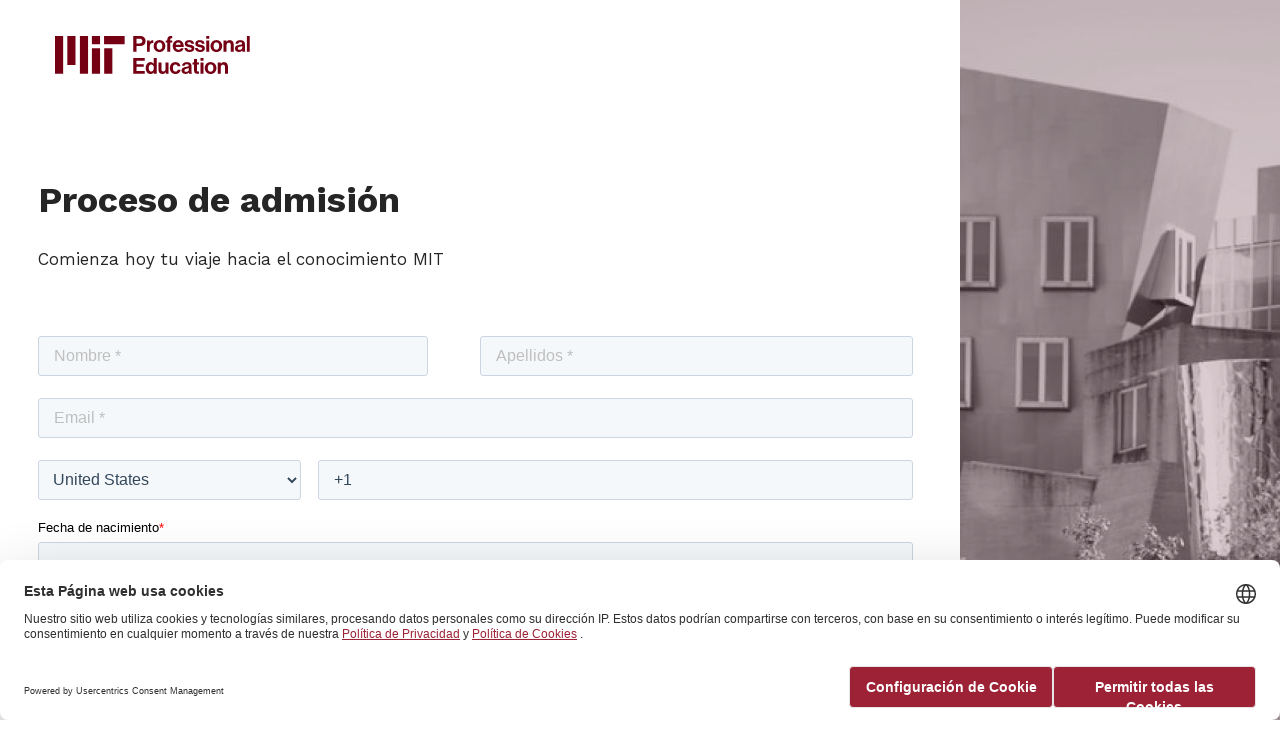

--- FILE ---
content_type: text/html; charset=UTF-8
request_url: https://professionalprograms.mit.edu/es/certificado-profesional-en-product-management-admi/
body_size: 24845
content:
<!DOCTYPE html>
<html lang="es-ES" prefix="og: https://ogp.me/ns#" class="no-js">
<head>
<meta http-equiv="Content-Type" content="text/html; charset=UTF-8" />
<meta name="viewport" content="width=device-width, initial-scale=1, maximum-scale=1, user-scalable=0" />
<title>Proceso de admisión | Certificado Profesional en Product Management | MIT Professional Education</title>
<meta name="description" content="Comienza hoy tu viaje hacia el conocimiento MIT"/>
<meta name="robots" content="follow, index, max-snippet:-1, max-video-preview:-1, max-image-preview:large"/>
<link rel="canonical" href="https://professionalprograms.mit.edu/es/certificado-profesional-en-product-management-admi/" />
<meta property="og:locale" content="es_ES" />
<meta property="og:type" content="article" />
<meta property="og:title" content="Proceso de admisión | Certificado Profesional en Product Management | MIT Professional Education" />
<meta property="og:description" content="Comienza hoy tu viaje hacia el conocimiento MIT" />
<meta property="og:url" content="https://professionalprograms.mit.edu/es/certificado-profesional-en-product-management-admi/" />
<meta property="og:site_name" content="MIT Professional Education" />
<meta property="og:updated_time" content="2024-05-06T17:28:50+02:00" />
<meta property="og:image" content="https://professionalprograms.mit.edu/core/uploads/MIT_Prefessional_Education-1.jpg" />
<meta property="og:image:secure_url" content="https://professionalprograms.mit.edu/core/uploads/MIT_Prefessional_Education-1.jpg" />
<meta property="og:image:width" content="1280" />
<meta property="og:image:height" content="720" />
<meta property="og:image:alt" content="MIT Building-Blog" />
<meta property="og:image:type" content="image/jpeg" />
<meta property="article:published_time" content="2022-09-15T19:07:09+02:00" />
<meta property="article:modified_time" content="2024-05-06T17:28:50+02:00" />
<meta name="twitter:card" content="summary_large_image" />
<meta name="twitter:title" content="Proceso de admisión | Certificado Profesional en Product Management | MIT Professional Education" />
<meta name="twitter:description" content="Comienza hoy tu viaje hacia el conocimiento MIT" />
<meta name="twitter:image" content="https://professionalprograms.mit.edu/core/uploads/MIT_Prefessional_Education-1.jpg" />
<meta name="twitter:label1" content="Tiempo de lectura" />
<meta name="twitter:data1" content="7 minutos" />
<script type="application/ld+json" class="rank-math-schema-pro">{"@context":"https://schema.org","@graph":[{"@type":["EducationalOrganization","Organization"],"@id":"https://professionalprograms.mit.edu/es/#organization/","name":"MIT Professional Education","url":"https://professionalprograms.mit.edu","logo":{"@type":"ImageObject","@id":"https://professionalprograms.mit.edu/es/#logo/","url":"https://professionalprograms.mit.edu/core/uploads/MPE-logo-color.svg","contentUrl":"https://professionalprograms.mit.edu/core/uploads/MPE-logo-color.svg","caption":"MIT Professional Education","inLanguage":"es","width":"294","height":"83"}},{"@type":"WebSite","@id":"https://professionalprograms.mit.edu/es/#website/","url":"https://professionalprograms.mit.edu/es/","name":"MIT Professional Education","alternateName":"MIT PE","publisher":{"@id":"https://professionalprograms.mit.edu/es/#organization/"},"inLanguage":"es"},{"@type":"ImageObject","@id":"https://professionalprograms.mit.edu/core/uploads/MIT_Prefessional_Education-1.jpg","url":"https://professionalprograms.mit.edu/core/uploads/MIT_Prefessional_Education-1.jpg","width":"1280","height":"720","caption":"MIT Building-Blog","inLanguage":"es"},{"@type":"WebPage","@id":"https://professionalprograms.mit.edu/es/certificado-profesional-en-product-management-admi/#webpage","url":"https://professionalprograms.mit.edu/es/certificado-profesional-en-product-management-admi/","name":"Proceso de admisi\u00f3n | Certificado Profesional en Product Management | MIT Professional Education","datePublished":"2022-09-15T19:07:09+02:00","dateModified":"2024-05-06T17:28:50+02:00","isPartOf":{"@id":"https://professionalprograms.mit.edu/es/#website/"},"primaryImageOfPage":{"@id":"https://professionalprograms.mit.edu/core/uploads/MIT_Prefessional_Education-1.jpg"},"inLanguage":"es"},{"@type":"Person","@id":"https://professionalprograms.mit.edu/es/certificado-profesional-en-product-management-admi/#author","name":"diego.geraldo","image":{"@type":"ImageObject","@id":"https://secure.gravatar.com/avatar/fe20bff1ac6e164bbaea24e4a09d2e79c697d53599d4c612cd6054e208ea13c2?s=96&amp;d=mm&amp;r=g","url":"https://secure.gravatar.com/avatar/fe20bff1ac6e164bbaea24e4a09d2e79c697d53599d4c612cd6054e208ea13c2?s=96&amp;d=mm&amp;r=g","caption":"diego.geraldo","inLanguage":"es"},"worksFor":{"@id":"https://professionalprograms.mit.edu/es/#organization/"}},{"@type":"Article","headline":"Proceso de admisi\u00f3n | Certificado Profesional en Product Management | MIT Professional Education","datePublished":"2022-09-15T19:07:09+02:00","dateModified":"2024-05-06T17:28:50+02:00","author":{"@id":"https://professionalprograms.mit.edu/es/certificado-profesional-en-product-management-admi/#author","name":"diego.geraldo"},"publisher":{"@id":"https://professionalprograms.mit.edu/es/#organization/"},"description":"Comienza hoy tu viaje hacia el conocimiento MIT","name":"Proceso de admisi\u00f3n | Certificado Profesional en Product Management | MIT Professional Education","@id":"https://professionalprograms.mit.edu/es/certificado-profesional-en-product-management-admi/#richSnippet","isPartOf":{"@id":"https://professionalprograms.mit.edu/es/certificado-profesional-en-product-management-admi/#webpage"},"image":{"@id":"https://professionalprograms.mit.edu/core/uploads/MIT_Prefessional_Education-1.jpg"},"inLanguage":"es","mainEntityOfPage":{"@id":"https://professionalprograms.mit.edu/es/certificado-profesional-en-product-management-admi/#webpage"}}]}</script>
<link rel='dns-prefetch' href='//fonts.googleapis.com' />
<link rel="alternate" type="application/rss+xml" title="MIT Professional Education &raquo; Feed" href="https://professionalprograms.mit.edu/es/feed/" />
<link rel="alternate" type="application/rss+xml" title="MIT Professional Education &raquo; Feed de los comentarios" href="https://professionalprograms.mit.edu/es/comments/feed/" />
<link rel="alternate" title="oEmbed (JSON)" type="application/json+oembed" href="https://professionalprograms.mit.edu/es/wp-json/oembed/1.0/embed?url=https%3A%2F%2Fprofessionalprograms.mit.edu%2Fes%2Fcertificado-profesional-en-product-management-admi%2F" />
<link rel="alternate" title="oEmbed (XML)" type="text/xml+oembed" href="https://professionalprograms.mit.edu/es/wp-json/oembed/1.0/embed?url=https%3A%2F%2Fprofessionalprograms.mit.edu%2Fes%2Fcertificado-profesional-en-product-management-admi%2F&#038;format=xml" />
<style id='wp-img-auto-sizes-contain-inline-css' type='text/css'>
img:is([sizes=auto i],[sizes^="auto," i]){contain-intrinsic-size:3000px 1500px}
/*# sourceURL=wp-img-auto-sizes-contain-inline-css */
</style>
<link rel='stylesheet' id='wp-block-library-css' href='//professionalprograms.mit.edu/core/cache/wpfc-minified/97wxs3mn/hxx78.css' type='text/css' media='all' />
<style id='global-styles-inline-css' type='text/css'>
:root{--wp--preset--aspect-ratio--square: 1;--wp--preset--aspect-ratio--4-3: 4/3;--wp--preset--aspect-ratio--3-4: 3/4;--wp--preset--aspect-ratio--3-2: 3/2;--wp--preset--aspect-ratio--2-3: 2/3;--wp--preset--aspect-ratio--16-9: 16/9;--wp--preset--aspect-ratio--9-16: 9/16;--wp--preset--color--black: #000000;--wp--preset--color--cyan-bluish-gray: #abb8c3;--wp--preset--color--white: #ffffff;--wp--preset--color--pale-pink: #f78da7;--wp--preset--color--vivid-red: #cf2e2e;--wp--preset--color--luminous-vivid-orange: #ff6900;--wp--preset--color--luminous-vivid-amber: #fcb900;--wp--preset--color--light-green-cyan: #7bdcb5;--wp--preset--color--vivid-green-cyan: #00d084;--wp--preset--color--pale-cyan-blue: #8ed1fc;--wp--preset--color--vivid-cyan-blue: #0693e3;--wp--preset--color--vivid-purple: #9b51e0;--wp--preset--gradient--vivid-cyan-blue-to-vivid-purple: linear-gradient(135deg,rgb(6,147,227) 0%,rgb(155,81,224) 100%);--wp--preset--gradient--light-green-cyan-to-vivid-green-cyan: linear-gradient(135deg,rgb(122,220,180) 0%,rgb(0,208,130) 100%);--wp--preset--gradient--luminous-vivid-amber-to-luminous-vivid-orange: linear-gradient(135deg,rgb(252,185,0) 0%,rgb(255,105,0) 100%);--wp--preset--gradient--luminous-vivid-orange-to-vivid-red: linear-gradient(135deg,rgb(255,105,0) 0%,rgb(207,46,46) 100%);--wp--preset--gradient--very-light-gray-to-cyan-bluish-gray: linear-gradient(135deg,rgb(238,238,238) 0%,rgb(169,184,195) 100%);--wp--preset--gradient--cool-to-warm-spectrum: linear-gradient(135deg,rgb(74,234,220) 0%,rgb(151,120,209) 20%,rgb(207,42,186) 40%,rgb(238,44,130) 60%,rgb(251,105,98) 80%,rgb(254,248,76) 100%);--wp--preset--gradient--blush-light-purple: linear-gradient(135deg,rgb(255,206,236) 0%,rgb(152,150,240) 100%);--wp--preset--gradient--blush-bordeaux: linear-gradient(135deg,rgb(254,205,165) 0%,rgb(254,45,45) 50%,rgb(107,0,62) 100%);--wp--preset--gradient--luminous-dusk: linear-gradient(135deg,rgb(255,203,112) 0%,rgb(199,81,192) 50%,rgb(65,88,208) 100%);--wp--preset--gradient--pale-ocean: linear-gradient(135deg,rgb(255,245,203) 0%,rgb(182,227,212) 50%,rgb(51,167,181) 100%);--wp--preset--gradient--electric-grass: linear-gradient(135deg,rgb(202,248,128) 0%,rgb(113,206,126) 100%);--wp--preset--gradient--midnight: linear-gradient(135deg,rgb(2,3,129) 0%,rgb(40,116,252) 100%);--wp--preset--font-size--small: 13px;--wp--preset--font-size--medium: 20px;--wp--preset--font-size--large: 36px;--wp--preset--font-size--x-large: 42px;--wp--preset--spacing--20: 0.44rem;--wp--preset--spacing--30: 0.67rem;--wp--preset--spacing--40: 1rem;--wp--preset--spacing--50: 1.5rem;--wp--preset--spacing--60: 2.25rem;--wp--preset--spacing--70: 3.38rem;--wp--preset--spacing--80: 5.06rem;--wp--preset--shadow--natural: 6px 6px 9px rgba(0, 0, 0, 0.2);--wp--preset--shadow--deep: 12px 12px 50px rgba(0, 0, 0, 0.4);--wp--preset--shadow--sharp: 6px 6px 0px rgba(0, 0, 0, 0.2);--wp--preset--shadow--outlined: 6px 6px 0px -3px rgb(255, 255, 255), 6px 6px rgb(0, 0, 0);--wp--preset--shadow--crisp: 6px 6px 0px rgb(0, 0, 0);}:root { --wp--style--global--content-size: 1300px;--wp--style--global--wide-size: 1300px; }:where(body) { margin: 0; }.wp-site-blocks > .alignleft { float: left; margin-right: 2em; }.wp-site-blocks > .alignright { float: right; margin-left: 2em; }.wp-site-blocks > .aligncenter { justify-content: center; margin-left: auto; margin-right: auto; }:where(.is-layout-flex){gap: 0.5em;}:where(.is-layout-grid){gap: 0.5em;}.is-layout-flow > .alignleft{float: left;margin-inline-start: 0;margin-inline-end: 2em;}.is-layout-flow > .alignright{float: right;margin-inline-start: 2em;margin-inline-end: 0;}.is-layout-flow > .aligncenter{margin-left: auto !important;margin-right: auto !important;}.is-layout-constrained > .alignleft{float: left;margin-inline-start: 0;margin-inline-end: 2em;}.is-layout-constrained > .alignright{float: right;margin-inline-start: 2em;margin-inline-end: 0;}.is-layout-constrained > .aligncenter{margin-left: auto !important;margin-right: auto !important;}.is-layout-constrained > :where(:not(.alignleft):not(.alignright):not(.alignfull)){max-width: var(--wp--style--global--content-size);margin-left: auto !important;margin-right: auto !important;}.is-layout-constrained > .alignwide{max-width: var(--wp--style--global--wide-size);}body .is-layout-flex{display: flex;}.is-layout-flex{flex-wrap: wrap;align-items: center;}.is-layout-flex > :is(*, div){margin: 0;}body .is-layout-grid{display: grid;}.is-layout-grid > :is(*, div){margin: 0;}body{padding-top: 0px;padding-right: 0px;padding-bottom: 0px;padding-left: 0px;}:root :where(.wp-element-button, .wp-block-button__link){background-color: #32373c;border-width: 0;color: #fff;font-family: inherit;font-size: inherit;font-style: inherit;font-weight: inherit;letter-spacing: inherit;line-height: inherit;padding-top: calc(0.667em + 2px);padding-right: calc(1.333em + 2px);padding-bottom: calc(0.667em + 2px);padding-left: calc(1.333em + 2px);text-decoration: none;text-transform: inherit;}.has-black-color{color: var(--wp--preset--color--black) !important;}.has-cyan-bluish-gray-color{color: var(--wp--preset--color--cyan-bluish-gray) !important;}.has-white-color{color: var(--wp--preset--color--white) !important;}.has-pale-pink-color{color: var(--wp--preset--color--pale-pink) !important;}.has-vivid-red-color{color: var(--wp--preset--color--vivid-red) !important;}.has-luminous-vivid-orange-color{color: var(--wp--preset--color--luminous-vivid-orange) !important;}.has-luminous-vivid-amber-color{color: var(--wp--preset--color--luminous-vivid-amber) !important;}.has-light-green-cyan-color{color: var(--wp--preset--color--light-green-cyan) !important;}.has-vivid-green-cyan-color{color: var(--wp--preset--color--vivid-green-cyan) !important;}.has-pale-cyan-blue-color{color: var(--wp--preset--color--pale-cyan-blue) !important;}.has-vivid-cyan-blue-color{color: var(--wp--preset--color--vivid-cyan-blue) !important;}.has-vivid-purple-color{color: var(--wp--preset--color--vivid-purple) !important;}.has-black-background-color{background-color: var(--wp--preset--color--black) !important;}.has-cyan-bluish-gray-background-color{background-color: var(--wp--preset--color--cyan-bluish-gray) !important;}.has-white-background-color{background-color: var(--wp--preset--color--white) !important;}.has-pale-pink-background-color{background-color: var(--wp--preset--color--pale-pink) !important;}.has-vivid-red-background-color{background-color: var(--wp--preset--color--vivid-red) !important;}.has-luminous-vivid-orange-background-color{background-color: var(--wp--preset--color--luminous-vivid-orange) !important;}.has-luminous-vivid-amber-background-color{background-color: var(--wp--preset--color--luminous-vivid-amber) !important;}.has-light-green-cyan-background-color{background-color: var(--wp--preset--color--light-green-cyan) !important;}.has-vivid-green-cyan-background-color{background-color: var(--wp--preset--color--vivid-green-cyan) !important;}.has-pale-cyan-blue-background-color{background-color: var(--wp--preset--color--pale-cyan-blue) !important;}.has-vivid-cyan-blue-background-color{background-color: var(--wp--preset--color--vivid-cyan-blue) !important;}.has-vivid-purple-background-color{background-color: var(--wp--preset--color--vivid-purple) !important;}.has-black-border-color{border-color: var(--wp--preset--color--black) !important;}.has-cyan-bluish-gray-border-color{border-color: var(--wp--preset--color--cyan-bluish-gray) !important;}.has-white-border-color{border-color: var(--wp--preset--color--white) !important;}.has-pale-pink-border-color{border-color: var(--wp--preset--color--pale-pink) !important;}.has-vivid-red-border-color{border-color: var(--wp--preset--color--vivid-red) !important;}.has-luminous-vivid-orange-border-color{border-color: var(--wp--preset--color--luminous-vivid-orange) !important;}.has-luminous-vivid-amber-border-color{border-color: var(--wp--preset--color--luminous-vivid-amber) !important;}.has-light-green-cyan-border-color{border-color: var(--wp--preset--color--light-green-cyan) !important;}.has-vivid-green-cyan-border-color{border-color: var(--wp--preset--color--vivid-green-cyan) !important;}.has-pale-cyan-blue-border-color{border-color: var(--wp--preset--color--pale-cyan-blue) !important;}.has-vivid-cyan-blue-border-color{border-color: var(--wp--preset--color--vivid-cyan-blue) !important;}.has-vivid-purple-border-color{border-color: var(--wp--preset--color--vivid-purple) !important;}.has-vivid-cyan-blue-to-vivid-purple-gradient-background{background: var(--wp--preset--gradient--vivid-cyan-blue-to-vivid-purple) !important;}.has-light-green-cyan-to-vivid-green-cyan-gradient-background{background: var(--wp--preset--gradient--light-green-cyan-to-vivid-green-cyan) !important;}.has-luminous-vivid-amber-to-luminous-vivid-orange-gradient-background{background: var(--wp--preset--gradient--luminous-vivid-amber-to-luminous-vivid-orange) !important;}.has-luminous-vivid-orange-to-vivid-red-gradient-background{background: var(--wp--preset--gradient--luminous-vivid-orange-to-vivid-red) !important;}.has-very-light-gray-to-cyan-bluish-gray-gradient-background{background: var(--wp--preset--gradient--very-light-gray-to-cyan-bluish-gray) !important;}.has-cool-to-warm-spectrum-gradient-background{background: var(--wp--preset--gradient--cool-to-warm-spectrum) !important;}.has-blush-light-purple-gradient-background{background: var(--wp--preset--gradient--blush-light-purple) !important;}.has-blush-bordeaux-gradient-background{background: var(--wp--preset--gradient--blush-bordeaux) !important;}.has-luminous-dusk-gradient-background{background: var(--wp--preset--gradient--luminous-dusk) !important;}.has-pale-ocean-gradient-background{background: var(--wp--preset--gradient--pale-ocean) !important;}.has-electric-grass-gradient-background{background: var(--wp--preset--gradient--electric-grass) !important;}.has-midnight-gradient-background{background: var(--wp--preset--gradient--midnight) !important;}.has-small-font-size{font-size: var(--wp--preset--font-size--small) !important;}.has-medium-font-size{font-size: var(--wp--preset--font-size--medium) !important;}.has-large-font-size{font-size: var(--wp--preset--font-size--large) !important;}.has-x-large-font-size{font-size: var(--wp--preset--font-size--x-large) !important;}
/*# sourceURL=global-styles-inline-css */
</style>
<link rel='stylesheet' id='wpda_wpdp_public-css' href='//professionalprograms.mit.edu/core/cache/wpfc-minified/etiasc7/hxx78.css' type='text/css' media='all' />
<link rel='stylesheet' id='wpmm-memory-meter-both-css' href='//professionalprograms.mit.edu/core/cache/wpfc-minified/21nobp91/hxx78.css' type='text/css' media='all' />
<link rel='stylesheet' id='wpml-menu-item-0-css' href='//professionalprograms.mit.edu/core/cache/wpfc-minified/87822cwa/hxx78.css' type='text/css' media='all' />
<link rel='stylesheet' id='font-awesome-css' href='//professionalprograms.mit.edu/core/cache/wpfc-minified/lk91boj4/hxx78.css' type='text/css' media='all' />
<link rel='stylesheet' id='salient-grid-system-css' href='//professionalprograms.mit.edu/core/cache/wpfc-minified/2kaob1d/hxx77.css' type='text/css' media='all' />
<link rel='stylesheet' id='main-styles-css' href='//professionalprograms.mit.edu/core/cache/wpfc-minified/3110yoh/hxx77.css' type='text/css' media='all' />
<style id='main-styles-inline-css' type='text/css'>
html body[data-header-resize="1"] .container-wrap, 
html body[data-header-format="left-header"][data-header-resize="0"] .container-wrap, 
html body[data-header-resize="0"] .container-wrap, 
body[data-header-format="left-header"][data-header-resize="0"] .container-wrap { 
padding-top: 0; 
} 
.main-content > .row > #breadcrumbs.yoast { 
padding: 20px 0; 
}
html:not(.page-trans-loaded) { background-color: #ffffff; }
/*# sourceURL=main-styles-inline-css */
</style>
<link rel='stylesheet' id='nectar_default_font_open_sans-css' href='https://fonts.googleapis.com/css?family=Open+Sans%3A300%2C400%2C600%2C700&#038;subset=latin%2Clatin-ext' type='text/css' media='all' />
<link rel='stylesheet' id='responsive-css' href='//professionalprograms.mit.edu/core/cache/wpfc-minified/1cz379w/hxx77.css' type='text/css' media='all' />
<link rel='stylesheet' id='skin-material-css' href='//professionalprograms.mit.edu/core/cache/wpfc-minified/7yjn6zhw/hxx77.css' type='text/css' media='all' />
<style id='salient-wp-menu-dynamic-fallback-inline-css' type='text/css'>
#header-outer .nectar-ext-menu-item .image-layer-outer,#header-outer .nectar-ext-menu-item .image-layer,#header-outer .nectar-ext-menu-item .color-overlay,#slide-out-widget-area .nectar-ext-menu-item .image-layer-outer,#slide-out-widget-area .nectar-ext-menu-item .color-overlay,#slide-out-widget-area .nectar-ext-menu-item .image-layer{position:absolute;top:0;left:0;width:100%;height:100%;overflow:hidden;}.nectar-ext-menu-item .inner-content{position:relative;z-index:10;width:100%;}.nectar-ext-menu-item .image-layer{background-size:cover;background-position:center;transition:opacity 0.25s ease 0.1s;}.nectar-ext-menu-item .image-layer video{object-fit:cover;width:100%;height:100%;}#header-outer nav .nectar-ext-menu-item .image-layer:not(.loaded){background-image:none!important;}#header-outer nav .nectar-ext-menu-item .image-layer{opacity:0;}#header-outer nav .nectar-ext-menu-item .image-layer.loaded{opacity:1;}.nectar-ext-menu-item span[class*="inherit-h"] + .menu-item-desc{margin-top:0.4rem;}#mobile-menu .nectar-ext-menu-item .title,#slide-out-widget-area .nectar-ext-menu-item .title,.nectar-ext-menu-item .menu-title-text,.nectar-ext-menu-item .menu-item-desc{position:relative;}.nectar-ext-menu-item .menu-item-desc{display:block;line-height:1.4em;}body #slide-out-widget-area .nectar-ext-menu-item .menu-item-desc{line-height:1.4em;}#mobile-menu .nectar-ext-menu-item .title,#slide-out-widget-area .nectar-ext-menu-item:not(.style-img-above-text) .title,.nectar-ext-menu-item:not(.style-img-above-text) .menu-title-text,.nectar-ext-menu-item:not(.style-img-above-text) .menu-item-desc,.nectar-ext-menu-item:not(.style-img-above-text) i:before,.nectar-ext-menu-item:not(.style-img-above-text) .svg-icon{color:#fff;}#mobile-menu .nectar-ext-menu-item.style-img-above-text .title{color:inherit;}.sf-menu li ul li a .nectar-ext-menu-item .menu-title-text:after{display:none;}.menu-item .widget-area-active[data-margin="default"] > div:not(:last-child){margin-bottom:20px;}.nectar-ext-menu-item__button{display:inline-block;padding-top:2em;}#header-outer nav li:not([class*="current"]) > a .nectar-ext-menu-item .inner-content.has-button .title .menu-title-text{background-image:none;}.nectar-ext-menu-item__button .nectar-cta:not([data-color="transparent"]){margin-top:.8em;margin-bottom:.8em;}.nectar-ext-menu-item .color-overlay{transition:opacity 0.5s cubic-bezier(.15,.75,.5,1);}.nectar-ext-menu-item:hover .hover-zoom-in-slow .image-layer{transform:scale(1.15);transition:transform 4s cubic-bezier(0.1,0.2,.7,1);}.nectar-ext-menu-item:hover .hover-zoom-in-slow .color-overlay{transition:opacity 1.5s cubic-bezier(.15,.75,.5,1);}.nectar-ext-menu-item .hover-zoom-in-slow .image-layer{transition:transform 0.5s cubic-bezier(.15,.75,.5,1);}.nectar-ext-menu-item .hover-zoom-in-slow .color-overlay{transition:opacity 0.5s cubic-bezier(.15,.75,.5,1);}.nectar-ext-menu-item:hover .hover-zoom-in .image-layer{transform:scale(1.12);}.nectar-ext-menu-item .hover-zoom-in .image-layer{transition:transform 0.5s cubic-bezier(.15,.75,.5,1);}.nectar-ext-menu-item{display:flex;text-align:left;}#slide-out-widget-area .nectar-ext-menu-item .title,#slide-out-widget-area .nectar-ext-menu-item .menu-item-desc,#slide-out-widget-area .nectar-ext-menu-item .menu-title-text,#mobile-menu .nectar-ext-menu-item .title,#mobile-menu .nectar-ext-menu-item .menu-item-desc,#mobile-menu .nectar-ext-menu-item .menu-title-text{color:inherit!important;}#slide-out-widget-area .nectar-ext-menu-item,#mobile-menu .nectar-ext-menu-item{display:block;}#slide-out-widget-area .nectar-ext-menu-item .inner-content,#mobile-menu .nectar-ext-menu-item .inner-content{width:100%;}#slide-out-widget-area.fullscreen-alt .nectar-ext-menu-item,#slide-out-widget-area.fullscreen .nectar-ext-menu-item{text-align:center;}#header-outer .nectar-ext-menu-item.style-img-above-text .image-layer-outer,#slide-out-widget-area .nectar-ext-menu-item.style-img-above-text .image-layer-outer{position:relative;}#header-outer .nectar-ext-menu-item.style-img-above-text,#slide-out-widget-area .nectar-ext-menu-item.style-img-above-text{flex-direction:column;}
/*# sourceURL=salient-wp-menu-dynamic-fallback-inline-css */
</style>
<link rel='stylesheet' id='nectar-widget-posts-css' href='//professionalprograms.mit.edu/core/cache/wpfc-minified/kmakunmf/hxx77.css' type='text/css' media='all' />
<link rel='stylesheet' id='js_composer_front-css' href='//professionalprograms.mit.edu/core/cache/wpfc-minified/jnghozic/hxx77.css' type='text/css' media='all' />
<link rel='stylesheet' id='dynamic-css-css' href='//professionalprograms.mit.edu/core/cache/wpfc-minified/l910qe3i/hxx77.css' type='text/css' media='all' />
<style id='dynamic-css-inline-css' type='text/css'>
@media only screen and (min-width:1000px){body #ajax-content-wrap.no-scroll{min-height:calc(100vh - 116px);height:calc(100vh - 116px)!important;}}@media only screen and (min-width:1000px){#page-header-wrap.fullscreen-header,#page-header-wrap.fullscreen-header #page-header-bg,html:not(.nectar-box-roll-loaded) .nectar-box-roll > #page-header-bg.fullscreen-header,.nectar_fullscreen_zoom_recent_projects,#nectar_fullscreen_rows:not(.afterLoaded) > div{height:calc(100vh - 115px);}.wpb_row.vc_row-o-full-height.top-level,.wpb_row.vc_row-o-full-height.top-level > .col.span_12{min-height:calc(100vh - 115px);}html:not(.nectar-box-roll-loaded) .nectar-box-roll > #page-header-bg.fullscreen-header{top:116px;}.nectar-slider-wrap[data-fullscreen="true"]:not(.loaded),.nectar-slider-wrap[data-fullscreen="true"]:not(.loaded) .swiper-container{height:calc(100vh - 114px)!important;}.admin-bar .nectar-slider-wrap[data-fullscreen="true"]:not(.loaded),.admin-bar .nectar-slider-wrap[data-fullscreen="true"]:not(.loaded) .swiper-container{height:calc(100vh - 114px - 32px)!important;}}.admin-bar[class*="page-template-template-no-header"] .wpb_row.vc_row-o-full-height.top-level,.admin-bar[class*="page-template-template-no-header"] .wpb_row.vc_row-o-full-height.top-level > .col.span_12{min-height:calc(100vh - 32px);}body[class*="page-template-template-no-header"] .wpb_row.vc_row-o-full-height.top-level,body[class*="page-template-template-no-header"] .wpb_row.vc_row-o-full-height.top-level > .col.span_12{min-height:100vh;}@media only screen and (max-width:999px){.using-mobile-browser #nectar_fullscreen_rows:not(.afterLoaded):not([data-mobile-disable="on"]) > div{height:calc(100vh - 126px);}.using-mobile-browser .wpb_row.vc_row-o-full-height.top-level,.using-mobile-browser .wpb_row.vc_row-o-full-height.top-level > .col.span_12,[data-permanent-transparent="1"].using-mobile-browser .wpb_row.vc_row-o-full-height.top-level,[data-permanent-transparent="1"].using-mobile-browser .wpb_row.vc_row-o-full-height.top-level > .col.span_12{min-height:calc(100vh - 126px);}html:not(.nectar-box-roll-loaded) .nectar-box-roll > #page-header-bg.fullscreen-header,.nectar_fullscreen_zoom_recent_projects,.nectar-slider-wrap[data-fullscreen="true"]:not(.loaded),.nectar-slider-wrap[data-fullscreen="true"]:not(.loaded) .swiper-container,#nectar_fullscreen_rows:not(.afterLoaded):not([data-mobile-disable="on"]) > div{height:calc(100vh - 73px);}.wpb_row.vc_row-o-full-height.top-level,.wpb_row.vc_row-o-full-height.top-level > .col.span_12{min-height:calc(100vh - 73px);}body[data-transparent-header="false"] #ajax-content-wrap.no-scroll{min-height:calc(100vh - 73px);height:calc(100vh - 73px);}}#nectar_fullscreen_rows{background-color:transparent;}#ajax-content-wrap .vc_row.left_padding_4pct .row_col_wrap_12,.nectar-global-section .vc_row.left_padding_4pct .row_col_wrap_12{padding-left:4%;}#ajax-content-wrap .vc_row.right_padding_4pct .row_col_wrap_12,.nectar-global-section .vc_row.right_padding_4pct .row_col_wrap_12{padding-right:4%;}#ajax-content-wrap .vc_row.left_padding_0px .row_col_wrap_12,.nectar-global-section .vc_row.left_padding_0px .row_col_wrap_12{padding-left:0;}#ajax-content-wrap .vc_row.right_padding_0px .row_col_wrap_12,.nectar-global-section .vc_row.right_padding_0px .row_col_wrap_12{padding-right:0;}#ajax-content-wrap .vc_row.inner_row.left_padding_4pct .row_col_wrap_12_inner,.nectar-global-section .vc_row.inner_row.left_padding_4pct .row_col_wrap_12_inner{padding-left:4%;}#ajax-content-wrap .vc_row.inner_row.right_padding_4pct .row_col_wrap_12_inner,.nectar-global-section .vc_row.inner_row.right_padding_4pct .row_col_wrap_12_inner{padding-right:4%;}.wpb_column.right_margin_0px{margin-right:0!important;}.wpb_column.left_margin_0px{margin-left:0!important;}#ajax-content-wrap .col[data-padding-pos="left-right"] > .vc_column-inner,#ajax-content-wrap .col[data-padding-pos="left-right"] > .n-sticky > .vc_column-inner{padding-top:0;padding-bottom:0}.col.padding-10-percent > .vc_column-inner,.col.padding-10-percent > .n-sticky > .vc_column-inner{padding:calc(600px * 0.10);}@media only screen and (max-width:690px){.col.padding-10-percent > .vc_column-inner,.col.padding-10-percent > .n-sticky > .vc_column-inner{padding:calc(100vw * 0.10);}}@media only screen and (min-width:1000px){.col.padding-10-percent > .vc_column-inner,.col.padding-10-percent > .n-sticky > .vc_column-inner{padding:calc((100vw - 180px) * 0.10);}.column_container:not(.vc_col-sm-12) .col.padding-10-percent > .vc_column-inner{padding:calc((100vw - 180px) * 0.05);}}@media only screen and (min-width:1425px){.col.padding-10-percent > .vc_column-inner{padding:calc(1245px * 0.10);}.column_container:not(.vc_col-sm-12) .col.padding-10-percent > .vc_column-inner{padding:calc(1245px * 0.05);}}.full-width-content .col.padding-10-percent > .vc_column-inner{padding:calc(100vw * 0.10);}@media only screen and (max-width:999px){.full-width-content .col.padding-10-percent > .vc_column-inner{padding:calc(100vw * 0.10);}}@media only screen and (min-width:1000px){.full-width-content .column_container:not(.vc_col-sm-12) .col.padding-10-percent > .vc_column-inner{padding:calc(100vw * 0.05);}}.column-image-bg-wrap[data-bg-pos="center center"] .column-image-bg,.container-wrap .main-content .column-image-bg-wrap[data-bg-pos="center center"] .column-image-bg{background-position:center center;}.col.padding-4-percent > .vc_column-inner,.col.padding-4-percent > .n-sticky > .vc_column-inner{padding:calc(600px * 0.06);}@media only screen and (max-width:690px){.col.padding-4-percent > .vc_column-inner,.col.padding-4-percent > .n-sticky > .vc_column-inner{padding:calc(100vw * 0.06);}}@media only screen and (min-width:1000px){.col.padding-4-percent > .vc_column-inner,.col.padding-4-percent > .n-sticky > .vc_column-inner{padding:calc((100vw - 180px) * 0.04);}.column_container:not(.vc_col-sm-12) .col.padding-4-percent > .vc_column-inner{padding:calc((100vw - 180px) * 0.02);}}@media only screen and (min-width:1425px){.col.padding-4-percent > .vc_column-inner{padding:calc(1245px * 0.04);}.column_container:not(.vc_col-sm-12) .col.padding-4-percent > .vc_column-inner{padding:calc(1245px * 0.02);}}.full-width-content .col.padding-4-percent > .vc_column-inner{padding:calc(100vw * 0.04);}@media only screen and (max-width:999px){.full-width-content .col.padding-4-percent > .vc_column-inner{padding:calc(100vw * 0.06);}}@media only screen and (min-width:1000px){.full-width-content .column_container:not(.vc_col-sm-12) .col.padding-4-percent > .vc_column-inner{padding:calc(100vw * 0.02);}}.column-image-bg-wrap[data-bg-pos="left bottom"] .column-image-bg,.container-wrap .main-content .column-image-bg-wrap[data-bg-pos="left bottom"] .column-image-bg{background-position:left bottom;}@media only screen and (max-width:999px){.wpb_column.child_column.bottom_margin_tablet_0px{margin-bottom:0!important;}}@media only screen and (max-width:999px){.wpb_column.child_column.top_margin_tablet_20px{margin-top:20px!important;}}@media only screen and (max-width:999px){.wpb_column.child_column.bottom_margin_tablet_40px{margin-bottom:40px!important;}}@media only screen and (max-width:999px){.wpb_column.child_column.top_margin_tablet_50px{margin-top:50px!important;}}@media only screen and (max-width:999px){.wpb_column.child_column.bottom_margin_tablet_10px{margin-bottom:10px!important;}}@media only screen and (max-width:999px){.wpb_column.child_column.top_margin_tablet_220px{margin-top:220px!important;}}@media only screen and (max-width:690px){.wpb_column.child_column.bottom_margin_phone_40px{margin-bottom:40px!important;}}@media only screen and (max-width:690px){.wpb_column.child_column.top_margin_phone_50px{margin-top:50px!important;}}.screen-reader-text,.nectar-skip-to-content:not(:focus){border:0;clip:rect(1px,1px,1px,1px);clip-path:inset(50%);height:1px;margin:-1px;overflow:hidden;padding:0;position:absolute!important;width:1px;word-wrap:normal!important;}.row .col img:not([srcset]){width:auto;}.row .col img.img-with-animation.nectar-lazy:not([srcset]){width:100%;}
/* -- CSS GENÉRICO -- */
.text-white, .text-hite p,
.text-white h1, .text-white h2,
.text-white h3, .text-white h4,
.text-white h5, .text-white h6,
.text-white a, .text-white span {
color: #fff !important;
}
.text-lighter {
font-weight: 400;
font-size: 16px;
line-height: 23px;
}
ul li::marker {
height: 10px;
width: 10px;
color: #A90533 !important;
}
.text-white a:hover {
color: #000 !important;
}
@media (min-width: 769px) {
.border-grey-right {
border-right: 2px solid #808080;
}
.text-center-desktop {
text-align: center !important;
}
}
@media (max-width: 768px) {
.hide-on-mobile {
display: none !important;
}
.border-grey-right {
border-bottom: 2px solid #808080;
}
.testimonial-text p {
min-height: 270px !important;
}
}
@media (max-width:999px) {
.hide-on-tablet {
display: none !important;
}
.border-white-right {
border-bottom: 1px solid #fff;
}
.bg-grey-mobile {
background-color: #f2f2f2;
padding-bottom: 200px !important;
}
.border-grey-right-mobile {
border-bottom: 2px solid #808080;
}
.border-lightgrey-right {
border-bottom: 2px solid #eaeaea;
}
.nectar-milestone .number, .nectar-milestone .number .symbol-wrap {
font-weight: 900 !important;
font-size: 10vw !important;
}
.full-width {
width: 100% !important;
}
}
@media (min-width: 1000px) {
.hide-on-desktop {
display: none !important;
}
.border-white-right {
border-right: 1px solid #fff;
}
.border-grey-right-mobile {
border-right: 2px solid #808080;
}
.border-lightgrey-right {
border-right: 2px solid #eaeaea;
}
.nectar-milestone .number, .nectar-milestone .number .symbol-wrap {
font-weight: 900 !important;
font-size: 4vw !important;
}
}
@media (min-width: 1100px) {
.title-program-slide {
min-height: 120px;
margin-bottom: 0 !important;
}
.description-program-slide {
min-height: 250px;
}
.description-program-slide p, .description-program-slide p em {
font-size: 15px;
line-height: 24px;
}
}
@media (max-width: 1099px) {
.description-program-slide p, .description-program-slide p em {
font-size: 14px;
line-height: 20px;
}
.title-program-slide {
min-height: 90px;
}
.description-program-slide {
min-height: 140px;
}
}
@media (max-width: 1200px) {
.full-width-1200 {
width: 100% !important;
}
}
.bg-bicolor {
background-image: url('https://professionalprograms.mit.edu/core/uploads/bg-bicolor.jpg');
background-position: top left !important;
background-repeat: repeat-x;
background-size: contain !important;
}
.testimonial .nectar-flickity.nectar-carousel .cell .standard_section,
.programs .nectar-flickity.nectar-carousel .cell,
.videos-live  .nectar-flickity.nectar-carousel .cell,
.nectar-flickity[data-controls*="arrows_overlaid"] .flickity-prev-next-button::before {
-webkit-box-shadow: 0px 0px 8px 0px rgba(0,0,0,0.25);
-moz-box-shadow: 0px 0px 8px 0px rgba(0,0,0,0.25);
box-shadow: 0px 0px 8px 0px rgba(0,0,0,0.25);
}
.slide-one-tab .flickity-slider {
transform: translateX(0) !important;
}
.iwt-icon img {
width: 65px !important;
height: auto !important;
}
.iwithtext .iwt-text {
padding-left: 100px !important;
}
.nectar-milestone .subject {
letter-spacing: 0 !important;
font-size: 14px !important;
line-height: 20px !important;
}
.testimonial-name {
min-height: 100px;
}
.testimonial-text {
min-height: 220px;
font-size: 14px !important;
line-height: 24px !important;
}
.testimonial-program {
font-size: 13px !important;
line-height: 18px !important;
color: #808080 !important;
}
.border-left-black {
border-left: 6px solid #000;
}
.logo-header {
width: 243px !important;
height: auto;
}
.counter-experience .nectar-milestone {
float: left;
margin-bottom: 0px;
}
.counter-experience p {
float: left;
margin-left: 20px;
line-height: 25px;
margin-top: 10px;
}
.border-left-grey {
border-left: 1px solid #808080;
}
.border-left-white {
border-left: 1px solid #fff;
}
.quote-text p {
font-size: 14px !important;
font-style: italic !important;
line-height: 21px !important;
}
.box-index {
z-index: 999 !important;
}
.bg-top .column-image-bg {
background-position: center top !important;
}
.bg-bottom .column-image-bg {
background-position: center bottom !important;
}
.bg-left .column-image-bg {
background-position: 18% center !important;
}
.box-shadow {
box-shadow: 0 10px 50px rgba(0,0,0,.08) , 0 13px 45px rgba(0,0,0,.08) !important;
}
@media (min-width: 993px) {
.border-bottom-black {
border-bottom: 2px solid #000;
}
.height-courses-home {
min-height: 130px;
}
}
.nectar-cta p a {
font-weight: 500;
}
.nectar-cta .link_text .arrow::before {
content: "\f04b" !important;
font-family: 'Font Awesome 5 Free' !important;
font-style: normal !important;
font-weight: 600 !important;
font-size: 8px !important;
}
.nectar-icon-list-item {
margin-bottom: 50px !important;
}
.single-post #page-header-wrap {
display: none !important;
}
.nectar-flickity.nectar-carousel.nectar-carousel:not(.masonry) .flickity-viewport {
margin: 50px 0 90px 0 !important;
}
.news-header .nectar-flickity.nectar-carousel.nectar-carousel:not(.masonry) .flickity-viewport {
margin: 50px 0 0 0 !important;
}
.nectar-flickity[data-controls*="arrows_overlaid"] .flickity-prev-next-button.next,
.nectar-flickity[data-controls*="arrows_overlaid"] .flickity-prev-next-button.previous {
top: 100% !important;
}
.flickity-prev-next-button,
.flickity-prev-next-button.previous {
-webkit-transform: translateY(-30%);
-ms-transform: translateY(-30%);
transform: translateY(30%);
}
.programs .flickity-enabled.is-draggable .flickity-viewport,
.programs-home .owl-carousel .owl-stage {
cursor: url(https://professionalprograms.mit.edu/core/uploads/cursor_slide.gif), grab !important;
}
.news-header .flickity-page-dots {
bottom: 20px !important;
}
.news-header .flickity-page-dots .dot.is-selected::before {
box-shadow: inset 0 0 0 1px #fff !important;
}
.news-header .flickity-page-dots .dot::before {
box-shadow: inset 0 0 0 5px #fff !important;
}
a.hover-red:hover {
color: #A90533 !important;
text-decoration: underline;
}
.banner-text-mov {
position: fixed !important;
top: 0;
width: 100% !important;
left: 0;
z-index: 999;
color: #fff !important;
margin: 0 !important;
}
.banner-text-mov a {
font-weight: bold;
color: #fff !important;
text-decoration: underline !important;
}
.cta-certificate-home {
position: absolute;
bottom: 0;
top: auto;
}
.certificate-courses-home .nectar-fancy-box .box-bg::after {
background-color: rgba(0,0,0,0.55) !important;
}
.programs-home .nectar-fancy-box[data-style="hover_desc"] .box-bg::before,
.programs-home .nectar-fancy-box[data-style="hover_desc"]::before,
.programs-home .nectar-fancy-box[data-style="hover_desc"][data-color="accent-color"]::before {
background: #fff;
height: 100%;
}
.programs-home .nectar-fancy-box[data-style="hover_desc"][data-color="accent-color"]::before {
background: #fff !important;
}
.programs-home .nectar-fancy-box[data-style="hover_desc"] .inner {
padding: 0;
width: 100%;
align-self: flex-start;
}
.programs-home .nectar-fancy-box .inner .hover-content {
font-size: 13px;
line-height: 19px;
color: #000;
padding: 20px;
max-width: 100%;
}
.programs-home .nectar-fancy-box .inner .heading-wrap h5 {
color: #000;
padding: 20px 20px 5px 20px;
}
.programs-home .nectar-fancy-box .inner .heading-wrap h6 {
color: #000;
padding: 0px 20px 5px 20px;
}
.programs-home .nectar-fancy-box .inner .heading-wrap .cta-programs-home {
margin-bottom: 20px;
}
.programs-home .nectar-fancy-box {
border: 1px solid #f1f1f1;
}
body .nectar-fancy-box .link-text .arrow, body .nectar-fancy-box[data-style="parallax_hover"] .inner > .arrow {
font-family: 'Font Awesome 5 Free';
font-weight: 900 !important;
font-style: normal;
}
/* -- END CSS GENÉRICO -- */
/* -- HEADER -- */
body #header-outer {
background-color: rgba(255,255,255,0) !important;
}
#header-outer.transparent.dark-slide nav ul li.menu-item.wpml-ls-item a {
border-left: 1px solid #fff;
margin-left: 0 !important;
padding-left: 8px !important;
}
#header-outer nav ul li.menu-item.wpml-ls-item a {
border-left: 1px solid #252525;
margin-left: 0 !important;
padding-left: 8px !important;
}
#header-outer.transparent.dark-slide nav ul li.menu-item.wpml-ls-item ul.sub-menu li.menu-item a,
#header-outer nav ul li.menu-item.wpml-ls-item ul.sub-menu li.menu-item a {
border-left: none !important;
}
.menu-item.wpml-ls-item ul.sub-menu {
padding: 7px !important;
width: 12em !important;
}
.sf-menu>li ul {
padding: 7px !important;
/*width: 22em !important;*/
}
.sf-menu>li li ul {
padding: 7px !important;
/*width: 32em !important;*/
width: 18vw !important;
}
.sf-menu li li ul {
left: 23em !important;
overflow: auto;
max-height: 60vh;
}
.sf-menu > li ul a, #top nav > ul > .megamenu ul li a {
padding: 10px !important;
}
.sf-menu li ul li .sf-sub-indicator {
top: 10px !important;
right: 10px !important;
}
#top .sf-menu li ul li a {
font-size: 14px !important;
line-height: 18px !important;
}
#header-outer[data-lhe="animated_underline"] #top .sf-menu > .sf-with-ul:not([class*="button"]) > a {
padding-right: 5px !important;
}
@media only screen and (min-width: 1000px) {
#header-outer[data-full-width="true"] header>.container {
padding: 0 4%;
}
}
body[data-bg-header="true"] #header-outer[data-permanent-transparent="1"].transparent.dark-slide.small-nav {
background-color: #A90533 !important;
padding: 10px 4% !important;
box-shadow: 0 10px 50px rgba(0,0,0,.08) , 0 13px 45px rgba(0,0,0,.08) !important;
}
/*body[data-bg-header="true"] #header-outer[data-permanent-transparent="1"].transparent.dark-slide.small-nav #top #logo img.stnd,
body[data-bg-header="true"] #header-outer[data-permanent-transparent="1"].transparent.dark-slide.small-nav #top #logo img.starting-logo.dark-version,
body[data-bg-header="true"] #header-outer[data-permanent-transparent="1"].transparent.dark-slide.small-nav #top #logo img.starting-logo {
box-sizing: border-box !important;
display: block !important;
width: 332px !important;
height: 60px !important;
padding-left: 332px !important;
background: url('https://professionalprograms.mit.edu/core/uploads/logo-MIT-PE_white-1.svg') !important;
overflow: hidden !important;
background-size: contain !important;
}*/
body #header-outer.small-nav,
body[data-bg-header="true"] #header-outer[data-permanent-transparent="1"].transparent.small-nav {
background-color: #fff !important;
padding: 10px 4% !important;
box-shadow: 0 10px 50px rgba(0,0,0,.08) , 0 13px 45px rgba(0,0,0,.08) !important;
}
/*body #header-outer.small-nav #top #logo img.stnd,
body #header-outer.small-nav #top #logo img.starting-logo.dark-version,
body #header-outer.small-nav #top #logo img.starting-logo {
box-sizing: border-box !important;
display: block !important;
width: 332px !important;
height: 60px !important;
padding-left: 332px !important;
background: url('https://professionalprograms.mit.edu/core/uploads/logo-MIT-PE_white-1.svg') !important;
overflow: hidden !important;
background-size: contain !important;
}*/
.off-canvas-menu-container .menu li.menu-item.menu-item-has-children::before {
content: '\f107';
font-family: 'Font Awesome 5 Free';
font-size: 16px !important;
color: #fff;
font-weight: 600 !important;
margin-right: 10px;
margin-left: -20px;
}
@media (max-width: 999px) {
#header-outer .slide-out-widget-area-toggle.mobile-icon.slide-out-from-right {
position: fixed;
width: auto;
height: auto;
background-color: #a90533;
top: 5px;
right: 20px;
border-radius: 0;
padding: 10px;
box-shadow: 0 10px 50px rgba(0,0,0,.08) , 0 13px 45px rgba(0,0,0,.08) !important;
}
#header-outer .slide-out-widget-area-toggle.mobile-icon.slide-out-from-right a {
top: 10px;
position: relative;
}
}
/* -- END HEADER -- */
/* -- VIDEOS RESPONSIVE --*/
.video-contenedor {
position: relative;
padding-bottom: 56.25%; /* 16:9 */
height: 0;
}
.video-contenedor iframe,
.video-contenedor video {
position: absolute;
top: 0;
left: 0;
width: 100%;
height: 100%;
}
@media (min-width: 1000px) {
.header-home .video-contenedor video,
.header-home .video-overlay .column-bg-overlay-wrap {
height: 95vh;
object-fit: cover;
}
.box-red-subheader {
margin-top: -10vh;
}
}
@media screen and (min-width: 769px) and (max-width: 1000px) {
.header-home .video-contenedor video,
.header-home .video-overlay .column-bg-overlay-wrap {
height: 150vh;
object-fit: cover;
}
.header-home h1, .header-home h3, .header-home a {
z-index: 9999 !important;
}
.video-home-mobile {
position: absolute !important;
top: 0;
left: 0;
z-index: 0 !important;
height: 150vh;
object-fit: cover;
}
.box-red-subheader {
margin-top: 0;
}
}
@media screen and (min-width: 376px) and (max-width: 768px) {
.header-home .video-contenedor video,
.header-home .video-overlay .column-bg-overlay-wrap {
height: 130vh;
object-fit: cover;
}
.header-home h1, .header-home h3, .header-home a {
z-index: 9999 !important;
}
.video-home-mobile {
position: absolute !important;
top: 0;
left: 0;
z-index: 0 !important;
height: 130vh;
object-fit: cover;
}
.box-red-subheader {
margin-top: 0;
}
}
@media (max-width: 375px) {
.header-home .video-contenedor video,
.header-home .video-overlay .column-bg-overlay-wrap {
height: 140vh;
object-fit: cover;
}
.header-home h1, .header-home h3, .header-home a {
z-index: 9999 !important;
}
.video-home-mobile {
position: absolute !important;
top: 0;
left: 0;
z-index: 0 !important;
height: 100vh;
object-fit: cover;
}
.box-red-subheader {
margin-top: 0;
}
}
.header-home .video-overlay .column-bg-overlay-wrap {
z-index: 999 !important;
}
/* -- END VIDEOS RESPONSIVE -- */
/* -- CTA -- */
.nectar-button.has-icon:hover span,
.nectar-button.tilt.has-icon span,
body.material .nectar-button.has-icon span {
-ms-transform: translateX(6px) !important;
-webkit-transform: translateX(-6px) !important;
transform: translateX(6px) !important;
}
body.material .nectar-button.has-icon.medium:not([class*="see-through"]) i,
body.material .nectar-button.has-icon i  {
left: 6px !important;
right: auto;
}
.nectar-button {
font-size: 14px !important;
}
.cta-border-white {
border: 2px solid #A90533;
border-radius: 0px !important;
background-color: #fff !important;
color: #A90533 !important;
padding: 12px 30px 12px 35px  !important;
-webkit-box-shadow: 6px 6px 0px 0px rgba(169,5,51,1) !important;
-moz-box-shadow: 6px 6px 0px 0px rgba(169,5,51,1) !important;
box-shadow: 6px 6px 0px 0px rgba(169,5,51,1) !important;
transition-duration: 0.85s;
transition-timing-function: ease-out;
}
.cta-border-white i,
.cta-red i,
.cta-border-black i,
.cta-text-red i {
color: #000;
}
.cta-border-white:hover {
background-color: #A90533 !important;
color: #fff !important;
border: 2px solid #A90533;
padding: 12px 30px 12px 35px  !important;
-webkit-box-shadow: 6px 6px 0px 0px rgba(169,5,51,.25) !important;
-moz-box-shadow: 6px 6px 0px 0px rgba(169,5,51,.25) !important;
box-shadow: 6px 6px 0px 0px rgba(169,5,51,.25) !important;
-ms-transform: translateY(-2px) !important;
transform: translateY(-2px) !important;
-webkit-transform: translateY(-2px) !important;
}
.cta-red {
border: none;
border-radius: 0px !important;
background-color: #A90533 !important;
color: #fff !important;
padding: 12px 30px 12px 35px  !important;
-webkit-box-shadow: 6px 6px 0px 0px rgba(169,5,51,.25) !important;
-moz-box-shadow: 6px 6px 0px 0px rgba(169,5,51,.25) !important;
box-shadow: 6px 6px 0px 0px rgba(169,5,51,.25) !important;
transition-duration: 0.85s;
transition-timing-function: ease-out;
}
.cta-red:hover,
.nectar-button[data-color-override="false"].regular-button.cta-red:hover {
background-color: #000 !important;
color: #fff !important;
border: none;
padding: 12px 30px 12px 35px !important;
-webkit-box-shadow: 6px 6px 0px 0px rgba(169,5,51,.25) !important;
-moz-box-shadow: 6px 6px 0px 0px rgba(169,5,51,.25) !important;
box-shadow: 6px 6px 0px 0px rgba(169,5,51,.25) !important;
-ms-transform: translateY(-2px) !important;
transform: translateY(-2px) !important;
-webkit-transform: translateY(-2px) !important;
}
.cta-red:hover i,
.cta-border-black:hover i {
color: #A90533;
}
.cta-border-black,
.nectar-button[data-color-override="false"].regular-button.cta-border-black {
border: 2px solid #000;
border-radius: 0px !important;
background-color: #fff !important;
color: #A90533 !important;
padding: 12px 30px 12px 35px !important;
-webkit-box-shadow: 6px 6px 0px 0px rgba(0,0,0,.5) !important;
-moz-box-shadow: 6px 6px 0px 0px rgba(0,0,0,.5) !important;
box-shadow: 6px 6px 0px 0px rgba(0,0,0,.5) !important;
transition-duration: 0.85s;
transition-timing-function: ease-out;
}
.cta-border-black:hover,
.nectar-button[data-color-override="false"].regular-button.cta-border-black:hover {
background-color: #000 !important;
color: #fff !important;
border: 2px solid #000;
padding: 12px 30px 12px 35px !important;
-webkit-box-shadow: 6px 6px 0px 0px rgba(0,0,0,.5) !important;
-moz-box-shadow: 6px 6px 0px 0px rgba(0,0,0,.5) !important;
box-shadow: 6px 6px 0px 0px rgba(0,0,0,.5) !important;
-ms-transform: translateY(-2px) !important;
transform: translateY(-2px) !important;
-webkit-transform: translateY(-2px) !important;
}
.cta-text-white {
color: #fff !important;
background-color: rgba(255,255,255,0) !important;
border: none;
}
.cta-text-white::after {
background-color: rgba(0,0,0,.3) !important;
content: ' ';
position: absolute;
bottom: 5px;
left: 25%;
height: 13px !important;
width: 75%;
}
.cta-text-white:hover,
.cta-text-red:hover {
color: #000 !important;
}
.cta-text-white::after:hover {
background-color: rgba(255,255,255,.3) !important;
}
.cta-text-red {
color: #A90533 !important;
background-color: transparent !important;
border: none;
}
.cta-text-red::after {
background-color: rgba(169,5,51,.3) !important;
content: ' ';
position: absolute;
bottom: 5px;
left: 25%;
height: 13px !important;
width: 75%;
}
.cta-text-red::after:hover {
background-color: rgba(0,0,0,.3) !important;
}
.flickity-slider .cta-text-red,
.nectar-button[data-color-override="false"].regular-button.cta-text-red {
background-color: rgba(255,255,255,0) !important;
}
.cta-black {
background-color: #000 !important;
border-radius: 0;
padding: 15px 20px !important;
color: #fff !important;
border: 2px solid #000 !important;
}
.cta-black:hover {
background-color: #ffffff !important;
color: #A90533 !important;
transform: translateY(-2px);
border: 2px solid #000 !important;
}
.cta-white,
.nectar-button[data-color-override="false"].regular-button.cta-white {
border: 2px solid #fff;
background-color: rgba(255,255,255,.25) !important;
color: #fff !important;
padding: 15px 20px !important;
}
.cta-white:hover,
.nectar-button[data-color-override="false"].regular-button.cta-white:hover {
border: 2px solid #000;
background-color: rgba(0,0,0,.25) !important;
transform: translateY(-2px);
}
.cta-podcast .cta-black {
position: absolute;
margin: 0 auto;
top: -30px;
width: 35%;
min-width: 160px !important;
left: 32.5%;
}
/* -- END CTA -- */
/* -- HEADER HOME -- */
.content-slide-text {
width: 100%;
height: 50px;
margin-bottom: 50px !important;
}
.visible-slide-text {
float: left;
font-weight: 600;
overflow: hidden;
height: 50px;
}
.visible-slide-text ul {
margin-top: 0;
padding-left: 0 !important;
margin-left: 0 !important;
text-align: left;
list-style: none;
animation: 12s linear 0s normal none infinite change;
-webkit-animation: 12s linear 0s normal none infinite change;
-moz-animation: 12s linear 0s normal none infinite change;
-o-animation: 12s linear 0s normal none infinite change;
animation-delay: 2s;
-webkit-animation-delay: 2s;
-moz-animation-delay: 2s;
-o-animation-delay: 2s;
}
@media (min-width:769px) {
.visible-slide-text ul li {
margin: 0;
list-style: none !important;
font-size: 38px;
line-height: 50px;
font-family: 'Work Sans';
font-weight: 400;
}
}
@media (max-width:768px) {
.visible-slide-text ul li {
margin: 0;
list-style: none !important;
font-size: 28px;
line-height: 50px;
font-family: 'Work Sans';
font-weight: 400;
}
}
@-webkit-keyframes opacity {
0%   {opacity:0;}
50%  {opacity:1;}
100% {opacity:0;}
}
@keyframes opacity {
0%   {opacity:0;}
50%  {opacity:1;}
100% {opacity:0;}
}
@-webkit-keyframes change {
0% {
margin-top: 0;
}
8% {
margin-top: 0px;
}
15% {
margin-top: -50px;
}
22% {
margin-top: -50px;
}
29% {
margin-top: -100px;
}
36% {
margin-top: -100px;
}
43% {
margin-top: -150px;
}
50% {
margin-top: -150px;
}
57% {
margin-top: -150px;
}
64% {
margin-top: -100px;
}
71% {
margin-top: -100px;
}
78% {
margin-top: -50px;
}
85% {
margin-top: -50px;
}
92% {
margin-top: 0;
}
100% {
margin-top: 0;
}
}
@keyframes change {
0% {
margin-top: 0;
}
8% {
margin-top: 0px;
}
15% {
margin-top: -50px;
}
22% {
margin-top: -50px;
}
29% {
margin-top: -100px;
}
36% {
margin-top: -100px;
}
43% {
margin-top: -150px;
}
50% {
margin-top: -150px;
}
57% {
margin-top: -150px;
}
64% {
margin-top: -100px;
}
71% {
margin-top: -100px;
}
78% {
margin-top: -50px;
}
85% {
margin-top: -50px;
}
92% {
margin-top: 0;
}
100% {
margin-top: 0;
}
}
/* -- END HEADER HOME -- */
/* -- POST HOME -- */
.post-home .inner-wrap {
border-radius: 0 !important;
}
.post-home .post-featured-img {
width: 85%;
position: absolute !important;
z-index: 999;
top: -40px;
left: 7.5%;
-webkit-box-shadow: 0px 0px 14px 0px rgba(0,0,0,0.25);
-moz-box-shadow: 0px 0px 14px 0px rgba(0,0,0,0.25);
box-shadow: 0px 0px 14px 0px rgba(0,0,0,0.25);
}
.post-home .meta-category {
display: none !important;
}
.post-home .article-content-wrap {
padding: 120px 0 80px !important;
border: 1px solid #eaeaea;
}
.post-home .post-header {
border-top: 2px solid #eaeaea;
padding-top: 90px !important;
}
.post-home .post-header span,
.post-home .post-header h3,
.post-home .excerpt {
padding: 0px 7.5% !important;
}
.post-home .post-header h3 {
font-size: 23px !important;
line-height: 30px !important;
}
.post-home.post-mobile-en .post.inner-wrap::after,
.post-home.post-mobile-es .post.inner-wrap::after,
.post-home.post-mobile-pt .post.inner-wrap::after,
.post-home.post-mobile-fr .post.inner-wrap::after,
.post-home.post-mobile-it .post.inner-wrap::after {
background-color: #000;
color: #fff;
text-transform: uppercase;
text-align: center;
margin: -30px auto 0;
position: absolute;
vertical-align: middle;
text-align: center;
z-index: 999;
padding: 15px 10px;
font-weight: 500;
font-size: 14px;
left: 25%;
width: 43%;
cursor: pointer;
}
.post-home.post-en .inner-wrap::after,
.post-home.post-mobile-en .post.inner-wrap::after {
content: 'Read more';
}
.post-home.post-es .inner-wrap::after,
.post-home.post-mobile-es .post.inner-wrap::after {
content: 'Leer más';
}
.post-home.post-pt .inner-wrap::after,
.post-home.post-mobile-pt .post.inner-wrap::after {
content: 'Ver mais';
}
.post-home.post-fr .inner-wrap::after,
.post-home.post-mobile-fr .post.inner-wrap::after {
content: 'En savoir plus';
}
.post-home.post-it .inner-wrap::after,
.post-home.post-mobile-it .post.inner-wrap::after {
content: 'Maggiori informazioni';
}
.post-home.post-mobile-en .article-content-wrap,
.post-home.post-mobile-es .article-content-wrap,
.post-home.post-mobile-pt .article-content-wrap,
.post-home.post-mobile-it .article-content-wrap,
.post-home.post-mobile-fr .article-content-wrap {
padding: 18vw 0 80px !important;
border: 1px solid #eaeaea;
min-height: 500px;
}
.post-home.post-mobile-en .post-header,
.post-home.post-mobile-es .post-header,
.post-home.post-mobile-pt .post-header,
.post-home.post-mobile-fr .post-header,
.post-home.post-mobile-it .post-header {
border-top: 2px solid #eaeaea;
padding-top: 10vw !important;
}
.post-home.post-mobile-en .post-header h3,
.post-home.post-mobile-es .post-header h3,
.post-home.post-mobile-pt .post-header h3,
.post-home.post-mobile-fr .post-header h3,
.post-home.post-mobile-it .post-header h3 {
font-size: 20px !important;
line-height: 24px !important;
}
.post-home.post-mobile-en .excerpt,
.post-home.post-mobile-es .excerpt,
.post-home.post-mobile-pt .excerpt,
.post-home.post-mobile-fr .excerpt,
.post-home.post-mobile-it .excerpt {
font-size: 14px !important;
line-height: 16px !important;
}
@media (max-width: 999px) {
.post-home .inner-wrap {
margin-bottom: 80px !important;
}
}
.post-content {
margin-top: 50px !important;
}
article {
margin: 30px 0 !important;
}
.post-home .masonry.classic_enhanced .masonry-blog-item .inner-wrap {
overflow: inherit !important;
box-shadow: none !important;
}
.post-home .masonry.classic_enhanced .masonry-blog-item .inner-wrap .post-content {
-webkit-box-shadow: 0px 1px 3px rgba(0,0,0,.08);
-moz-box-shadow: 0px 1px 3px rgba(0,0,0,.08);
box-shadow: 0px 1px 3px rgba(0,0,0,.08);
}
.text-category {
font-size: 32px;
font-weight: 100;
margin: 0;
padding-bottom: 20px;
}
/* -- END POST HOME -- */
/* -- FORMULARIOS -- */
.contact-form input, .contact-form textarea,
.registro-form input, .registro-form textarea {
background-color: transparent !important;
background-image: none !important;
border-bottom: 2px solid #000 !important;
border-top: 0 !important;
border-left: 0 !important;
border-right: 0 !important;
border-radius: 0 !important;
font-size: 15px !important;
color: #808080 !important;
/*text-transform: uppercase;*/
padding: 5px 10px !important;
height: 40px !important;
font-weight: 500 !important;
width: 100% !important;
box-sizing: border-box !important;
margin-top: 25px;
}
.contact-form select,
.registro-form select {
-webkit-appearance: none !important;
-moz-appearance: none;
background-image: url('https://professionalprograms.mit.edu/core/uploads/down-arrow_grey.svg');
background-position: calc(100% - 2px) center;
background-repeat: no-repeat;
background-color: transparent !important;
border-bottom: 2px solid #000 !important;
border-top: 0 !important;
border-left: 0 !important;
border-right: 0 !important;
border-radius: 0 !important;
font-size: 15px !important;
color: #808080 !important;
/*text-transform: uppercase;*/
padding: 5px 40px 5px 10px !important;
height: 40px !important;
font-weight: 500 !important;
width: 100% !important;
box-sizing: border-box !important;
margin-top: 25px;
box-shadow: none !important;
-webkit-box-shadow: none !important;
-moz-box-shadow: none !important;
}
.contact-form form label,
.registro-form form label {
color: #808080;
font-size: 13px !important;
font-weight: 500;
margin-top: 15px;
}
.contact-form .legal-consent-container .hs-richtext p,
.registro-form .legal-consent-container .hs-richtext p {
color: #808080;
font-size: 12px;
line-height: 18px;
}
.registro-form .hs-richtext h5 {
margin-top: 50px !important;
}
.contact-form .legal-consent-container .hs-richtext p a,
.registro-form .legal-consent-container .hs-richtext p a {
text-decoration: underline;
}
.contact-form .inputs-list,
.registro-form .inputs-list {
margin: 0;
padding: 0;
}
.contact-form .inputs-list li,
.registro-form .inputs-list li {
list-style: none !important;
margin: 0;
padding: 0;
}
.contact-form .hs_submit input.hs-button.primary,
.registro-form .hs_submit input.hs-button.primary {
border: none !important;
background-color: #000 !important;
color: #ffffff !important;
text-transform: uppercase !important;
font-weight: 600 !important;
margin: 20px 0;
padding: 15px 50px !important;
width: auto !important;
font-size: 16px !important;
line-height: 20px !important;
height: auto !important;
}
.contact-form .hs_submit input.hs-button.primary:hover,
.registro-form .hs_submit input.hs-button.primary:hover {
background-color: #A90533 !important;
}
.contact-form input::placeholder, .contact-form select::placeholder,
.contact-form textarea::placeholder,
.registro-form input::placeholder, .registro-form select::placeholder,
.registro-form textarea::placeholder {
color: rgba(128,128,128,1) !important;
}
.contact-form .hs-form-booleancheckbox-display,
.registro-form .hs-form-booleancheckbox-display {
display: flex;
}
.contact-form .hs-form-booleancheckbox-display input,
.registro-form .hs-form-booleancheckbox-display input {
width: auto !important;
height: auto !important;
margin: 0 !important;
transform: scale(1.2);
}
.contact-form .legal-consent-container .hs-form-booleancheckbox-display > span,
.contact-form label span,
.registro-form .legal-consent-container .hs-form-booleancheckbox-display > span,
.registro-form label span {
display: block !important;
margin-left: 12px !important;
color: #808080 !important;
}
.contact-form .hs-error-msgs,
.registro-form .hs-error-msgs {
list-style: none;
padding: 0 !important;
}
.contact-form .hs-error-msgs li label,
.registro-form .hs-error-msgs li label {
color: #A90533 !important;
margin: 5px 0 !important;
}
.contact-form .form-columns-1, .contact-form .form-columns-2,
.registro-form .form-columns-1, .registro-form .form-columns-2 {
max-width: 100% !important;
}
.contact-form .form-columns-3,
.registro-form .form-columns-3 {
max-width: 102% !important;
width: 102% !important;
}
@media (max-width: 768px) {
.contact-form textarea,
.registro-form textarea {
height: 70px !important;
}
}
.registro-form .hs-form-required {
display: none !important;
}
.registro-form .hs-form-booleancheckbox span span {
margin-left: 0 !important;
}
.registro-form .hs_fecha_de_nacimiento legend {
margin-top: 25px !important;
}
.registro-form .hs_fecha_de_nacimiento .input input {
margin-top: 2px !important;
}
.legal-tech-form.contact-form .hs-form-field,
.landings-events.registro-form .hs-form-field {
margin-top: 25px !important;
}
.legal-tech-form.contact-form .hs-form-field .hs-input,
.legal-tech-form.contact-form .hs-form-field textarea,
.landings-events.registro-form .hs-form-field .hs-input,
.landings-events.registro-form .hs-form-field textarea {
margin-top: 10px !important;
}
.landings-events.registro-form .hs-form-field .hs-input,
.landings-events.registro-form .hs-form-field textarea {
background-color: #f2f2f2 !important;
}
.legal-tech-form.contact-form .hs-form-required {
display: none !important;
}
/* -- END FORMULARIOS -- */
/* -- FOOTER -- */
.sitemap-footer, .sitemap-footer a {
font-size: 13px !important;
line-height: 21px !important;
margin-top: -45px !important;
color: #252525 !important;
}
.sitemap-footer a:hover {
color: #A90533 !important;
}
#footer-outer .row {
padding: 40px 4%;
font-size: 13px !important;
line-height: 21px !important;
}
#footer-widgets .widget_media_image img {
max-width: 280px !important;
}
@media (min-width:1000px) {
#footer-outer .row {
display: flex;
align-items: center;
}
}
@media (max-width:999px) {
#footer-outer .row .span_4 {
width: 100% !important;
}
}
#footer-outer #copyright  {
padding: 25px 4% !important;
text-align: center;
}
#footer-outer #copyright img {
max-width: 180px !important;
margin-bottom: 0 !important;
}
#footer-outer #copyright .col {
width: 100% !important;
}
/* -- END FOOTER -- */
/* -- PROGRAMAS -- */
.header-programs h4 {
font-size: 24px !important;
font-weight: lighter !important;
}
.header-programs h1 {
font-size: 50px !important;
}
.header-programs h2 {
font-size: 32px !important;
font-weight: 400 !important;
}
.info-programas .iwt-icon img {
width: 25px !important;
height: auto !important;
}
.info-programas .iwithtext .iwt-text {
padding-left: 40px !important;
}
.info-datos {
webkit-box-shadow: 0px 0px 16px 0px rgba(0,0,0,0.25);
-moz-box-shadow: 0px 0px 16px 0px rgba(0,0,0,0.25);
box-shadow: 0px 0px 16px 0px rgba(0,0,0,0.25);
}
.info-text p {
color: #808080 !important;
font-size: 15px !important;
line-height: 24px !important;
}
.number-red p {
color: #A90533 !important;
font-size: 52px !important;
line-height: 60px !important;
font-weight: 700 !important;
}
.datos-fuente p {
font-size: 14px !important;
font-weight: 500 !important;
color: #808080 !important;
}
@media screen and (min-width: 1000px) and (max-width: 1200px) {
.info-text p {
min-height: 380px !important;
}
}
@media (min-width:1201px) {
.info-text p {
min-height: 250px !important;
}
}
@media (min-width:1000px) {
.border-right-grey {
border-right: 1px solid #808080;
}
.lista-habilidades .vc_col-xs-2,
.lista-habilidades-dark .vc_col-xs-2 {
min-height: 230px;
}
}
@media (max-width: 999px) {
.border-right-grey {
border-bottom: 1px solid #808080;
}
}
.lista-habilidades .vc_col-xs-2 {
border-right: 3px solid #fff;
width: 16.66666667% !important;
}
.line-decoration .description{
border-left: 3px solid #A90533;
}
.number-list-white p {
color: #fff !important;
font-size: 50px !important;
font-weight: 600 !important;
line-height: 54px !important;
}
.lista-habilidades h5 {
text-transform: uppercase !important;
font-size: 19px !important;
}
.lista-habilidades-dark .vc_col-xs-2 {
border-right: 3px solid #000;
}
.number-list-red p {
color: #A90533 !important;
font-size: 50px !important;
font-weight: 600 !important;
line-height: 54px !important;
}
.lista-habilidades-dark h5 {
text-transform: uppercase !important;
font-size: 19px !important;
color: #A90533;
}
.program-faculty .faculty-name {
min-height: 200px !important;
}
.program-faculty .faculty-name p {
font-size: 14px;
line-height: 21px;
}
.program-faculty .faculty-quote {
min-height: 160px !important;
}
.program-faculty .faculty-quote p span em {
font-size: 15px !important;
line-height: 22px !important;
}
.foto-faculty {
position: absolute;
top: -90px;
right: 4%;
}
.program-faculty .toggles,
.program-faculty .toggles .inner-toggle-wrap {
background-color: #eaeaea;
}
.program-faculty .toggles .inner-toggle-wrap p,
.program-faculty .toggles .inner-toggle-wrap ul li {
font-size: 15px !important;
line-height: 24px !important;
}
.program-faculty .toggle h3 a::after {
content: "\f063" !important;
font-family: 'Font Awesome 5 Free' !important;
position: absolute !important;
right: 40px !important;
top: 13px !important;
color: #808080 !important;
}
.program-faculty .toggle.open h3 a::after {
content: "\f062" !important;
font-family: 'Font Awesome 5 Free' !important;
position: absolute !important;
right: 40px !important;
top: 13px !important;
color: #fff !important;
}
@media (max-width: 999px) {
.header-program-mobile {
margin-top: -150px !important;
background-color: #A90533 !important;
}
.header-program-mobile h1 {
color: #fff !important;
}
.header-program-mobile h2 {
color: #fff !important;
font-weight: lighter !important;
}
.header-program-mobile h4 {
color: #fff !important;
font-weight: lighter !important;
}
.header-program-mobile .header-img-mobile {
border-radius: 35px !important;
z-index: 2 !important;
-webkit-box-shadow: 0px 0px 16px 0px rgba(0,0,0,0.25);
-moz-box-shadow: 0px 0px 16px 0px rgba(0,0,0,0.25);
box-shadow: 0px 0px 16px 0px rgba(0,0,0,0.25);
}
}
.speakers .nectar-fancy-box .heading-wrap p {
font-size: 15px !important;
line-height: 21px !important;
}
.icos-cursos {
max-width: 90px !important;
margin-bottom: 10px !important;
}
.learning-journey .nectar-flip-box .flip-box-front .inner::first-line {
font-size: 60px;
font-weight: bold;
}
@media (min-width: 1000px) {
.learning-journey .nectar-flip-box .flip-box-front .inner {
font-size: 1.35vw;
line-height: 38px !important;
padding: 8% !important;
}
}
@media (max-width: 999px) {
.learning-journey .nectar-flip-box .flip-box-front .inner {
font-size: 32px;
line-height: 40px;
padding: 5% !important;
}
}
.nectar-flip-box .flip-box-back .inner {
padding: 10% !important;
font-size: 13px !important;
line-height: 19px !important;
}
.faculty-certificate .team-member[data-style="bio_fullscreen_alt"]:hover .team-member-image-inner {
transform: none !important;
}
.faculty-certificate .team-member .team-meta h5 {
font-size: 14px !important;
color: #555 !important;
line-height: 21px !important;
margin-bottom: 20px !important;
}
.faculty-certificate .team-member .team-meta p {
font-size: 15px !important;
line-height: 24px !important;
}
@media (min-width: 993px) {
.nectar_team_member_overlay.open .team_member_details {
width: 100% !important;
}
.nectar_team_member_overlay.open .team_member_picture {
width: 40% !important;
height: 100% !important;
position: fixed !important;
right: 0 !important;
top: 0 !important;
background-color: #f2f2f2 !important;
}
.nectar_team_member_overlay.open .team_member_picture .team_member_image {
height: 60% !important;
width: 100% !important;
position: absolute !important;
left: 0 !important;
top: 20% !important;
background-position: center !important;
}
}
.mas-info-1 .toggles .toggle {
margin-top: 15px;
}
.mas-info-1 .toggles .toggle a {
font-size: 18px !important;
font-weight: normal;
line-height: 24px;
padding: 0px 50px 15px 0px;
}
.mas-info-1 div[data-style*="minimal"] .toggle h3 i {
top: 35% !important;
}
#text-eb p, #text-eb-2 p {
font-size: 21px !important;
}
#data-dscto-header,
#data-holiday {
color: #fff;
}
#text-eb #data-dscto-header { padding: 16px 8px; font-size: 21px !important; }
#text-eb #data-holiday { padding-bottom: 16px; font-size: 16px !important; }
/* -- END PROGRAMAS -- */
/* -- PAGINA EXPERIENCE --*/
.experience-faculty .nectar-carousel .flickity-slider img {
float: right;
position: relative;
right: 0;
top: -55px;
width: 100% !important;
max-width: 120px !important;
}
.experience-faculty .nectar-carousel .flickity-slider .testimonial-name p {
font-size: 15px!important;
line-height: 21px;
}
.experience-faculty .nectar-carousel .flickity-slider .testimonial-text {
min-height: 250px;
}
@media (max-width: 768px) {
.experience-faculty .nectar-carousel .flickity-slider .testimonial-name p {
min-height: 100px;
}
.experience-faculty .nectar-carousel .flickity-slider .testimonial-name h6 {
min-height: 65px;
}
.experience-faculty .nectar-carousel .flickity-slider .testimonial-text {
min-height: 220px;
}
.experience-faculty .nectar-carousel .flickity-slider .testimonial-program {
min-height: 90px;
}
}
@media screen and (min-width: 769px) and (max-width: 10024px) {
.experience-faculty .nectar-carousel .flickity-slider .testimonial-name p {
min-height: 90px;
}
.experience-faculty .nectar-carousel .flickity-slider .testimonial-text {
min-height: 160px;
}
}
@media (min-width: 1025px) {
.experience-faculty .nectar-carousel .flickity-slider .testimonial-name p {
min-height: 65px;
}
.experience-faculty .nectar-carousel .flickity-slider .testimonial-text {
min-height: 200px;
}
}
/* -- END PAGINA EXPERIENCE -- */
/* -- PÁGINA FACULTY -- */
.faculty-team-mobile .team-meta h5 {
color: #808080 !important;
font-size: 16px !important;
line-height: 24px !important;
font-weight: 500 !important;
margin-bottom: 15px !important;
}
.faculty-team-mobile .team-meta p {
font-size: 15px !important;
line-height: 23px !important;
font-style: italic !important;
}
.nectar_team_member_overlay.open .team_member_details .title {
color: #808080 !important;
font-size: 16px !important;
line-height: 18px !important;
font-weight: 500 !important;
margin: 20px 0 !important;
}
.nectar_team_member_overlay.open .team_member_details h2 {
font-size: 32px !important;
line-height: 44px;
margin: 15px 0 !important;
}
.nectar_team_member_overlay.open .team_member_details .team-desc {
font-size: 15px !important;
line-height: 24px;
color: #000000 !important;
}
.nectar_team_member_overlay.open .team_member_details .team-desc p.faculty-programs-mobile {
font-size: 15px !important;
line-height: 24px;
color: #808080 !important;
}
/* -- END PÁGINA FACULTY -- */
/* -- PÁGINA NEWS -- */
.news-header .nectar-flickity .flickity-viewport {
margin-bottom: 0 !important;
}
.news-header .nectar-flickity .flickity-viewport .cell {
margin-right: 0 !important;
}
.news-header .nectar-fancy-box[data-style="hover_desc"].hovered {
transform: translateY(0) !important;
box-shadow: none !important;
}
.news-header .nectar-fancy-box[data-style="hover_desc"] {
padding: 120px 11% !important;
}
.news-header .nectar-fancy-box[data-style="hover_desc"] .hover-content {
margin-top: 30px !important;
font-size: 15px !important;
line-height: 24px !important;
}
.cta-news {
color: #fff !important;
background-color: rgba(255,255,255,0) !important;
border: none;
text-transform: uppercase;
font-weight: 500 !important;
font-size: 16px !important;
}
.cta-news::after {
background-color: rgba(169,5,51,.5) !important;
content: ' ';
position: absolute;
bottom: 0px;
left: 30px;
height: 10px !important;
width: 100px;
}
/* -- END PÁGINA NEWS -- */
/* -- POST -- */
@media (min-width: 769px) {
.blog_next_prev_buttons ul.controls li.previous-post {
position: fixed;
top: 50%;
max-width: 140px !important;
left: 0;
padding: 0;
height: 50px !important;
min-height: auto !important;
border: none !important;
text-align: left !important;
background-color: transparent !important;
z-index: 999 !important;
}
.blog_next_prev_buttons ul.controls li.previous-post .post-bg-img,
.blog_next_prev_buttons ul.controls li.next-post .post-bg-img {
background-image: none !important;
background-color: rgba(0,0,0,.4) !important;
}
.blog_next_prev_buttons ul.controls li.previous-post h3,
.blog_next_prev_buttons ul.controls li.next-post h3 {
line-height: 21px !important;
text-align: left;
margin: 0;
margin-left: 0px !important;
}
.blog_next_prev_buttons ul.controls li.previous-post h3::before {
content: '\f060';
font-size: 21px;
color: #fff;
background-color: #A90533;
padding: 15px 10px;
float: left;
height: 20px;
font-family: 'Font Awesome 5 Free';
font-weight: 600;
}
.blog_next_prev_buttons ul.controls li.previous-post:hover h3 {
transform: translateX(20px) translateZ(0) !important;
}
.blog_next_prev_buttons ul.controls li.previous-post h3 span.text,
.blog_next_prev_buttons ul.controls li.next-post h3 span.text {
display: none !important;
}
.blog_next_prev_buttons ul.controls li.previous-post h3 span {
margin-left: 40px !important;
padding: 3px 10px;
text-align: left !important;
font-size: 14px !important;
}
.blog_next_prev_buttons ul.controls li.next-post {
position: fixed;
top: 50%;
max-width: 140px !important;
right: 0;
padding: 0;
height: 50px !important;
min-height: auto !important;
border: none !important;
text-align: left !important;
background-color: transparent !important;
z-index: 999 !important;
}
.blog_next_prev_buttons ul.controls li.next-post h3::before {
content: '\f061';
font-size: 21px;
color: #fff;
background-color: #A90533;
padding: 15px 10px;
float: right;
height: 20px;
font-family: 'Font Awesome 5 Free';
font-weight: 600;
}
.blog_next_prev_buttons ul.controls li.next-post:hover h3 {
transform: translateX(-20px) translateZ(0) !important;
}
.blog_next_prev_buttons ul.controls li.next-post h3 span {
margin-right: 40px !important;
padding: 3px 10px 3px 25px;
text-align: left !important;
font-size: 14px !important;
}
}
/* -- END POST -- */
/* -- 5 COLUMNAS HOME -- */
@media (min-width: 1000px) {
.five-column-responsive {
width: 20%;
}
}
@media screen and (min-width: 650px) and (max-width: 999px) {
.five-column-responsive {
width: 50%;
}
}
@media (max-width: 649px) {
.five-column-responsive {
width: 100%;
}
}
/* -- END 5 COLUMNAS HOME -- */
/* -- NEW STYLE -- */
@media (min-width: 993px) {
.bg-gradient-green {
background: linear-gradient(120deg,#a8cd3c 40%,#d6e040 33%);
}
.bg-gradient-green .right-gradient {
background: linear-gradient(120deg,#a8cd3c 5.75%,#d6e040 5.75%);
padding-left: 50px !important;
}
}
@media (max-width: 992px) {
.header-program-mobile .bg-gradient-green {
background: linear-gradient(120deg,#a8cd3c 60%,#d6e040 40%);
}
.bg-gradient-green {
background: linear-gradient(120deg,#a8cd3c 40%,#d6e040 33%);
}
.bg-gradient-green .right-gradient {
background: linear-gradient(120deg,#a8cd3c 7.75%,#d6e040 5.75%);
padding-left: 50px !important;
}
}
/*.cta-border-blue {
border: 2px solid #0075A3;
border-radius: 0px !important;
background-color: #fff !important;
color: #000000 !important;
padding: 15px 40px !important;
transition-duration: 0.85s;
transition-timing-function: ease-out;
}*/
.cta-border-blue {
border: 2px solid #a8cd3c;
border-radius: 0px !important;
background-color: #fff !important;
color: #000000 !important;
padding: 15px 40px !important;
transition-duration: 0.85s;
transition-timing-function: ease-out;
}
.cta-border-blue i {
color: #252525;
}
/*.cta-border-blue:hover {
background-color: #0075A3 !important;
color: #fff !important;
border: 2px solid #0075A3;
padding: 15px 40px !important;
-ms-transform: translateY(-2px) !important;
transform: translateY(-2px) !important;
-webkit-transform: translateY(-2px) !important;
}*/
.cta-border-blue:hover {
background-color: #a8cd3c !important;
color: #252525 !important;
border: 2px solid #a8cd3c;
padding: 15px 40px !important;
-ms-transform: translateY(-2px) !important;
transform: translateY(-2px) !important;
-webkit-transform: translateY(-2px) !important;
}
.bg-bicolor-green {
background-image: url('https://professionalprograms.mit.edu/core/uploads/bg-bicolor-green.jpg');
background-position: top left !important;
background-repeat: repeat-x;
background-size: contain !important;
}
.cta-text-green {
color: #000000 !important;
background-color: transparent !important;
border: none;
}
.cta-text-green span {
z-index: 10 !important;
}
.cta-text-green i {
color: #DEDD26;
}
.cta-text-green i:hover {
color: #000000;
}
.cta-text-green::after {
background-color: rgba(222,221,38,.85) !important;
content: ' ';
position: absolute;
bottom: 5px;
left: 25%;
height: 13px !important;
width: 75%;
}
.cta-text-green:hover {
color: #000000 !important;
}
.cta-text-green::after:hover {
background-color: rgba(0,0,0,.85) !important;
}
.flickity-slider .cta-text-green,
.nectar-button[data-color-override="false"].regular-button.cta-text-green {
background-color: rgba(255,255,255,0) !important;
}
.cta-blue,
.nectar-button[data-color-override="false"].regular-button.cta-blue {
background-color: #0075A3 !important;
border-radius: 0;
padding: 15px 20px !important;
color: #fff !important;
border: 2px solid #0075A3 !important;
}
.cta-blue:hover {
background-color: #ffffff !important;
color: #0075A3 !important;
transform: translateY(-2px);
border: 2px solid #0075A3 !important;
}
.post-home .inner-wrap::after {
background-color: #0075A3;
color: #fff;
text-transform: uppercase;
text-align: center;
margin: -45px auto 0;
position: absolute;
vertical-align: middle;
text-align: center;
z-index: 100;
padding: 15px 10px;
font-weight: 500;
font-size: 14px;
left: 25%;
width: 43%;
cursor: pointer;
}
header .container {
padding: 0 !important;
}
header .span_3 {
background-color: #A90533 !important;
}
header {
background-color: #ffffff !important;
box-shadow: 0 0px 30px rgba(0,0,0,.08) , 0 0px 25px rgba(0,0,0,0) !important;
}
header .span_9 {
padding-right: 4%;
}
@media (min-width: 1220px) {
header .span_3 #logo {
margin-left: 60px;
}
}
@media (max-width: 1219px) {
#top .span_3 {
padding-left: 6%;
}
}
@media (min-width: 1080px) {
header .span_3 {
width: 41.5% !important;
margin-right: 0;
}
#header-outer #top #logo {
margin-top: 10px;
margin-bottom: 10px;
}
}
@media screen and (min-width: 769px) and (max-width: 1079px) {
body #header-outer {
margin-bottom: 0;
padding: 0 0;
}
}
@media (max-width: 768px) {
body #header-outer {
margin-bottom: 0;
padding: 0 0;
}
#top #logo {
width: 100%;
background-color: #A90533;
float: left;
margin: 0;
padding: 10px 0;
}
}
body #header-outer.small-nav,
body[data-bg-header="true"] #header-outer[data-permanent-transparent="1"].transparent.small-nav,
body[data-bg-header="true"] #header-outer[data-permanent-transparent="1"].transparent.dark-slide.small-nav {
background-color: #fff !important;
padding: 0 !important;
box-shadow: 0 10px 50px rgba(0,0,0,.08) , 0 13px 45px rgba(0,0,0,.08) !important;
}
#header-outer.small-nav #logo,
#header-outer.small-nav .logo-spacing {
margin-top: 0;
margin-bottom: 0;
}
#header-outer.small-nav #logo img,
#header-outer.small-nav .logo-spacing img {
height: 50px;
}
#top #logo .starting-logo {
position: absolute;
top: 10px;
opacity: 0;
left: 0;
}
#header-space {
height: 80px;
}
#header-outer:not(.transparent) .sf-menu > li ul {
border-color: transparent;
}
.logo-mit {
padding-right: 11px;
border-right: 1px solid #808285;
display: inline-block;
vertical-align: top;
margin-right: 11px;
}
.logo-pe {
display: inline-block;
vertical-align: top;
}
/* -- AMBASSADORS -- */
.filter-ambassadors .lsd-search-filter.lsd-col-2 {
width: 100%;
max-width: 100%;
padding: 0px 0px 30px 0px;
margin: 30px 0px 0px 0px;
border-bottom: 1px solid #E3E3E3;
}
.filter-ambassadors .lsd-search-filter.lsd-col-2:last-child {
border-bottom: none !important;
}
.filter-ambassadors .lsd-row {
display: block;
margin: 0 !important;
}
.filter-ambassadors {
padding: 40px;
color: #000;
}
.filter-ambassadors .lsd-search .lsd-search-row .lsd-search-filter label {
color: #000 !important;
margin: 10px 0;
text-transform: none;
display: flex;
line-height: 18px;
}
.filter-ambassadors .lsd-row div[class*="lsd-col-"] input[type="text"] {
background-color: #fff !important;
border: 1px solid #E3E3E3;
padding: 5px 10px !important;
height: auto !important;
}
.filter-ambassadors .lsd-row div[class*="lsd-col-"] input[type="checkbox"] {
background-color: #fff !important;
border: 1px solid #E3E3E3;
-webkit-appearance: none !important;
-moz-appearance: none;
margin: 0px 10px 0px 0px;
border-radius: 20px;
}
.filter-ambassadors .lsd-row div[class*="lsd-col-"] input[type="checkbox"]:checked {
background-color: #A90533 !important;
border: 1px solid #000000;
-webkit-appearance: none !important;
-moz-appearance: none;
margin: 0px 10px 0px 0px;
border-radius: 20px;
}
.filter-ambassadors .lsd-row div[class*="lsd-col-"] select {
-webkit-appearance: none !important;
-moz-appearance: none;
background-image: url('https://professionalprograms.mit.edu/core/uploads/down-arrow_grey.svg');
background-position: calc(100% - 2px) center;
background-repeat: no-repeat;
background-color: #fff !important;
height: 35px;
padding: 5px 40px 5px 10px !important;
margin-left: 0 !important;
border: 1px solid #e3e3e3 !important;
box-shadow: none;
}
.filter-ambassadors .lsd-row .lsd-search-buttons-submit button,
.filter-ambassadors .lsd-search.lsd-search-default-style .lsd-search-row .lsd-search-buttons .lsd-search-buttons-submit .lsd-search-button {
border: 2px solid #000 !important;
background-color: #000 !important;
border-radius: 0 !important; 
width: auto !important;
color: #fff !important;
margin-top: 30px !important;
padding: 10px 25px !important;
}
.filter-ambassadors .lsd-row .lsd-search-buttons-submit button:hover,
.filter-ambassadors .lsd-search.lsd-search-default-style .lsd-search-row .lsd-search-buttons .lsd-search-buttons-submit .lsd-search-button:hover {
border: 2px solid #A90533 !important;
background-color: #A90533 !important;
border-radius: 0 !important; 
width: auto !important;
color: #fff !important;
margin-top: 30px !important;
padding: 10px 25px !important;
}
.testimonios-ambassadors .lsd-listing-body-col-1 .lsd-listing-title {
font-size: 24px !important;
line-height: 32px !important;
font-weight: 600 !important;
color: #000 !important;
margin-bottom: 15px !important;
}
.testimonios-ambassadors .lsd-listing-body-col-1 .lsd-listing-address {
font-size: 16px;
line-height: 24px;
font-weight: 400;
color: #000 !important;
}
.testimonios-ambassadors .lsd-listing-body-col-1 .lsd-listing-filter-tags {
font-size: 15px !important;
line-height: 22px !important;
font-weight: 500 !important;
color: #808080 !important;
}
.testimonios-ambassadors .lsd-listing-body-col-1 .lsd-listing-filter-tags ul {
float: left;
margin: 0 !important;
}
.testimonios-ambassadors .lsd-listing-body-col-1 .lsd-listing-filter-tags ul li::before {
content: "·";
text-decoration: none !important;
margin-right: 5px;
float: left !important;
}
.testimonios-ambassadors .lsd-listing-body-col-1 .lsd-listing-filter-tags li {
list-style: none !important;
}
.testimonios-ambassadors .lsd-listing-body-col-1 .lsd-listing-filter-tags li a i {
display: none !important;
}
.testimonios-ambassadors .lsd-listing-body-col-1 .lsd-listing-filter-tags a {
font-size: 15px !important;
line-height: 22px !important;
font-weight: 500 !important;
color: #808080 !important;
text-decoration: underline;
background: transparent !important;
list-style: none; 
float: left;
margin-right: 5px;
}
.testimonios-ambassadors .lsd-listing-body-col-1 .lsd-listing-contact-info {
margin: 50px 0 10px 0;
}
.testimonios-ambassadors .lsd-listing-bottom-bar .lsd-listing-remark {
color: #000000;
padding: 0;
font-size: 14px;
line-height: 23px;
font-weight: 500;
}
.testimonios-ambassadors .lsd-listing-bottom-bar .lsd-listing-price {
display: none;
}
@media (max-width: 768px) {
.testimonios-ambassadors .lsd-row {
margin-bottom: 30px;
}
.testimonios-ambassadors .lsd-list-view-wrapper.lsd-style-style1 .lsd-list-view-listings-wrapper .lsd-listing > div.lsd-listing-image {
flex: 1;
margin: 7px;
}
.testimonios-ambassadors .lsd-list-view-wrapper.lsd-style-style1 .lsd-list-view-listings-wrapper .lsd-listing > div.lsd-listing-body {
flex: 1;
padding: 0;
}
.testimonios-ambassadors .lsd-listing-body-col-1 {
width: 100%;
float: left; 
padding: 20px;
}
.testimonios-ambassadors .lsd-listing-bottom-bar {
width: 100%;
background-color: #f2f2f2;
float: right;
position: inherit !important;
margin: 0 !important;
padding: 20px;
border: none !important;
min-height: auto !important;
}
}
@media screen and (min-width: 769px) and (max-width: 992px) {
.testimonios-ambassadors .lsd-row {
margin-bottom: 30px;
}
.testimonios-ambassadors .lsd-list-view-wrapper.lsd-style-style1 .lsd-list-view-listings-wrapper .lsd-listing > div.lsd-listing-image {
flex: 0.35;
margin: 7px;
}
.testimonios-ambassadors .lsd-list-view-wrapper.lsd-style-style1 .lsd-list-view-listings-wrapper .lsd-listing > div.lsd-listing-body {
flex: 0.65;
padding: 0;
}
.testimonios-ambassadors .lsd-listing-body-col-1 {
width: 100%;
float: left; 
padding: 20px;
}
.testimonios-ambassadors .lsd-listing-bottom-bar {
width: 100%;
background-color: #f2f2f2;
float: right;
position: inherit !important;
margin: 0 !important;
padding: 20px;
border: none !important;
min-height: auto !important;
}
}
@media (min-width: 993px) {
.testimonios-ambassadors .lsd-list-view-wrapper.lsd-style-style1 .lsd-list-view-listings-wrapper .lsd-listing > div.lsd-listing-image {
flex: 0.18;
margin: 7px;
}
.testimonios-ambassadors .lsd-list-view-wrapper.lsd-style-style1 .lsd-list-view-listings-wrapper .lsd-listing > div.lsd-listing-body {
flex: 0.82;
padding: 0;
}
.testimonios-ambassadors .lsd-listing-body-col-1 {
width: 40%;
float: left; 
padding: 20px;
}
.testimonios-ambassadors .lsd-listing-bottom-bar {
width: 60%;
background-color: #f2f2f2;
float: right;
position: inherit !important;
margin: 0 !important;
padding: 4%;
height: 100%;
border: none !important;
}
}
/* -- END AMBASSADORS -- */
.item-profe-clean {
padding-top: 5px;
padding-left: 35px;
padding-right: 35px;
font-size: 15px !important;
line-height: 24px !important;
}
@media (min-width:740px){
.content-profe-clean{
display:flex;
}
.item-profe-clean{
flex:33.33%;
padding: 0 5%;
}
}
/*MEDIA QUERY DISPOSICION NUEVA DEL MENU*/
@media (min-width:1000px) and (max-width:1080px){
#header-outer #logo, #header-outer .logo-spacing {
margin-top: 10px;
margin-bottom: 10px;
}
#top .span_3 {
width: 41.5% !important;
}
}
@media (max-width:1200px){
header#top > .container nav {
display: none !important;
}
#top .span_9 > .slide-out-widget-area-toggle {
display: flex;
z-index: 10000;
align-items: center;
}
#slide-out-widget-area[class*="slide-out-from-right"] .off-canvas-menu-container.mobile-only {
display: flex;
}
}
@media (min-width:1201px) and (max-width:1219px){
#top .span_3 {
padding-left: 4%;
}
#top .span_9 {
padding-right: 0%;
}
}
@media (min-width:1201px) and (max-width:1400px){
#top .span_3 {
width: 36% !important;
}
}
@media (min-width:1220px){
#top .span_9 {
padding-right: 2%;
}
}
@media (max-width:1300px){
#top nav .sf-sub-indicator{
display:none;
}
}
/*---- SECCION LINKEDIN----*/
.header-linkedin, .logo-linkedin {
-webkit-box-shadow: none !important;
-moz-box-shadow: none !important;
box-shadow: none !important;
}
.header-linkedin .column-bg-overlay-wrap + .wpb_wrapper {
display: flex;
}
.description-linkedin .img-with-aniamtion-wrap.center {
text-align: center;
}
.description-linkedin .img-with-aniamtion-wrap.center .hover-wrap-inner {
display: flex;
justify-content: center;
}
.box-description-linkedin .img-with-aniamtion-wrap.center {
display: flex;
justify-content: center;
}
.box-description-linkedin .img-with-aniamtion-wrap.center .hover-wrap-inner {
display: flex;
justify-content: center;
}
.title-linkedin, .description-linkedin{
text-align:left;
}
.description-linkedin p{
font-size:13px !important;
}
.header-linkedin .wpb_wrapper div.img-with-aniamtion-wrap:nth-child(1) {
width:100%;
}
.logo-linkedin .img-with-aniamtion-wrap {
display: flex;
justify-content: center;
}
.img-with-animation.skip-lazy.img-logo-linkedin.animated-in {
width: 55px !important;
margin-top: -30px !important;
}
.img-with-animation.skip-lazy.img-linkedin.animated-in {
border-radius: 50%;
}
.img-logo-linkedin-h{
width:100px !important;
}
@media (max-width:1000px){
.nectar-flickity:not(.masonry) .flickity-slider .cell img.img-linkedin.animated-in {
width: 30% !important;
margin-bottom:10px;
}
.title-linkedin {
padding: 0 !important;
text-align:center !important;
}
}
@media (min-width:1000px) and (max-width:1200px){
.carousel-linkedin{
width:100%;
}
.title-carousel{
width:100%;
}
}
/*fin seccion linkedin*/
/*ocultar la linea debajo del video de la home*/
.divider-border{
display:none;
}
/*----*/
/*section - all programs - home*/
#icons-all-programs {
min-height: 130px;
}
@media (min-width:1350px) and (max-width:1800px){
#section-all-programs .divider-wrap + .wpb_text_column.wpb_content_element {
min-height: 100px !important;
}
#section-all-programs .divider-wrap + .wpb_text_column.wpb_content_element + .wpb_text_column.wpb_content_element {
min-height: 240px !important;
}
}
@media (max-width: 1700px){
html[lang="en-US"] nav > ul li:nth-child(2) > ul li:nth-child(2) > ul.sub-menu.tracked-pos {
min-width: 25vw;
/*margin-top: -5em !important;*/
/*margin-left: -5em !important;*/
}
html[lang="es-ES"] nav > ul li:nth-child(2) > ul li:nth-child(2) > ul.sub-menu.tracked-pos {
min-width: 25vw;
/*margin-top: -6.5em !important;*/
/*margin-left: -7em !important;*/
}
}
/*@media (min-width:1701px){
html[lang="en-US"] nav > ul li:nth-child(2) > ul li:nth-child(2) > ul.sub-menu.tracked-pos {
margin-top: -10px !important;
}
html[lang="es-ES"] nav > ul li:nth-child(2) > ul li:nth-child(2) > ul.sub-menu.tracked-pos {
margin-top: -10px !important;
}
}*/
/*estilos nuevas landing*/
.btn-green{
font-size: 18px !important;
font-weight: 500;
background-color: #d6e040 !important;
}
.btn-green:hover{
background-color: #a8cd3c !important;
}
#nav-landing {
position: fixed;
box-shadow: 0 5px 10px rgba(0,0,0,0.4);
}
#ctas-fijo-mobile{
position:fixed;
bottom:0;
display:none;
}
#ctas-fijo-mobile > div:nth-child(2) {
padding: 0 !important;
}
#ctas-fijo-mobile > div:nth-child(2) > div:nth-child(1) {
width: 40%;
}
#ctas-fijo-mobile > div:nth-child(2) > div:nth-child(2) {
width: 60%;
}
#ctas-fijo-mobile .nectar-button.small.regular.has-icon.regular-button {
margin: 0 !important;
}
@media (max-width: 999px){
#nav-landing > div:nth-child(2) > div:nth-last-child(-n+2) {
display: none;
}
#ctas-fijo-mobile{
display:block;
}
}
/*fin nuevas landing*/
.wpb_text_column.wpb_content_element.box-enrollment {
justify-content: center;
display: flex;
}
.wpb_text_column.wpb_content_element.box-enrollment > div {
width: 60%;
padding: 35px;
border: 1px solid #a90533;
border-radius: 10px;
}
/*blended*/
#blended-certificate .item-blended{
box-shadow: 0px 0px 12px 1px rgba(0,0,0,0.1);
border: 1px solid #fff;
transition: all 300ms ease-in;
}
.cta-border-blue.click-blended {
margin: 0 5% 40px !important;
}
#blended-certificate .cell.is-selected {
transition: all 300ms ease-in !important;
}
#blended-certificate .item-blended:hover {
box-shadow: 0px 5px 15px 0px rgba(0,0,0,0.2) !important;
transition: all 300ms ease-in !important;
}
.description-blended{
font-size: 15px !important;
min-height: 220px !important;
margin-bottom: 1em !important;
}
#professional-certificates {
border-top: 1px solid #c2c2c2 !important;
}
@media (max-width: 570px) {
#blended-certificate .nectar-flickity.nectar-carousel .flickity-slider .inner-wrap{
padding:0 !important;
}
}
/******************LISTADO DE PCP EN OP *******************/
#section-list-content .inner-toggle-wrap a,
#section-list-boeing .inner-toggle-wrap a{
color: #252525;
}
#section-list-content .inner-toggle-wrap a:hover,
#section-list-boeing .inner-toggle-wrap a:hover{
color: #a90533;
}
#section-list-content > div:nth-child(2) > div,
#section-list-boeing > div:nth-child(2) > div{
margin-top: 0 !important;
}
#section-list-content #list-content + div li a,
#section-list-boeing #list-content + div li a{
line-height: 30px;
}
#section-list-content div[data-style="minimal"] .toggle,
#section-list-boeing div[data-style="minimal"] .toggle{
border: none !important;
}
#section-list-content .toggles  h3 a{
font-size: 15px !important;
padding: 10px 70px 10px 0px !important;
color: #252525;
}
#section-list-boeing .toggles  h3 a{
font-size: 15px !important;
padding: 10px 30px 10px;
color: #252525;
#section-list-content .inner-toggle-wrap a,
#section-list-boeing .inner-toggle-wrap a{
font-size: 15px;
}
#section-list-content-2 .toggles  h3 a {
font-size: 17px;
padding: 10px 70px 10px 0 !important;
}
#section-list-content-2 a,
#section-list-content-2 p{
font-size: 15px;
color: #252525;
}
#section-list-content-2 a:hover {
color: #a90533;
}
@media screen and (min-width: 768px){
#section-list-content .toggles h3 a::after {
content: 'Discover more';
position: absolute;
top: 10px;
right: 45px;
width: auto;
height: 50px;
font-size: 15px;
font-weight: 500;
text-decoration: underline;
}
}
@media screen and (min-width:1000px) and (max-width:1399px){
.div-list-vacio {
display: none !important;
}
.div-list-lleno{
width: 85%;
}
#section-list-content > div:nth-child(2){
display: flex;
justify-content: center;
}
}
/******************************************/
/*card de programas*/
.card-post .nectar-post-grid-item {
border: 1px solid #e4e4e4;
box-shadow: 0 10px 25px -10px rgba(0, 0, 0, 0.15);
}
/******* COOKIES *******/
/*# sourceURL=dynamic-css-inline-css */
</style>
<link rel='stylesheet' id='salient-child-style-css' href='//professionalprograms.mit.edu/core/cache/wpfc-minified/efvkl69d/hxx77.css' type='text/css' media='all' />
<link rel='stylesheet' id='redux-google-fonts-salient_redux-css' href='https://fonts.googleapis.com/css?family=Work+Sans%3A700%2C500%2C400%2C200%2C600&#038;subset=latin&#038;rnd=89302' type='text/css' media='all' />
<script type="text/javascript" src="https://professionalprograms.mit.edu/lib/js/jquery/jquery.min.js?rnd=89302" id="jquery-core-js"></script>
<script type="text/javascript" src="https://professionalprograms.mit.edu/lib/js/jquery/jquery-migrate.min.js?rnd=89302" id="jquery-migrate-js"></script>
<script type="text/javascript" src="https://professionalprograms.mit.edu/lib/js/underscore.min.js?rnd=89302" id="underscore-js"></script>
<script type="text/javascript" src="https://professionalprograms.mit.edu/lib/js/backbone.min.js?rnd=89302" id="backbone-js"></script>
<script type="text/javascript" id="wp-api-request-js-extra">
/* <![CDATA[ */
var wpApiSettings = {"root":"https://professionalprograms.mit.edu/es/wp-json/","nonce":"3447eadf3c","versionString":"wp/v2/"};
//# sourceURL=wp-api-request-js-extra
/* ]]> */
</script>
<script type="text/javascript" src="https://professionalprograms.mit.edu/lib/js/api-request.min.js?rnd=89302" id="wp-api-request-js"></script>
<script type="text/javascript" src="https://professionalprograms.mit.edu/lib/js/wp-api.min.js?rnd=89302" id="wp-api-js"></script>
<script type="text/javascript" id="wpda_rest_api-js-extra">
/* <![CDATA[ */
var wpdaApiSettings = {"path":"wpda"};
//# sourceURL=wpda_rest_api-js-extra
/* ]]> */
</script>
<script type="text/javascript" src="https://professionalprograms.mit.edu/core/modules/42023f638e/public/../assets/js/wpda_rest_api.js?rnd=89302" id="wpda_rest_api-js"></script>
<script></script><link rel='shortlink' href='https://professionalprograms.mit.edu/es/?p=24240' />
<link rel="stylesheet" id="font-awesome-css" href="https://professionalprograms.mit.edu/core/modules/types/vendor/toolset/toolset-common/res/lib/font-awesome/css/all.css?rnd=89302" type="text/css" media="screen">
<meta name="google-site-verification" content="LtddRNbGUQhbekr3TqtN_Fe0f--uDUf4oart7wxWOSk" />
<script>(function(w,d,s,l,i){w[l]=w[l]||[];w[l].push({'gtm.start':
new Date().getTime(),event:'gtm.js'});var f=d.getElementsByTagName(s)[0],
j=d.createElement(s),dl=l!='dataLayer'?'&l='+l:'';j.async=true;j.src=
'https://www.googletagmanager.com/gtm.js?id='+i+dl;f.parentNode.insertBefore(j,f);
})(window,document,'script','dataLayer','GTM-TS6FM79');</script>
<script>
(function(h,o,t,j,a,r){
h.hj=h.hj||function(){(h.hj.q=h.hj.q||[]).push(arguments)};
h._hjSettings={hjid:5132437,hjsv:6};
a=o.getElementsByTagName('head')[0];
r=o.createElement('script');r.async=1;
r.src=t+h._hjSettings.hjid+j+h._hjSettings.hjsv;
a.appendChild(r);
})(window,document,'https://static.hotjar.com/c/hotjar-','.js?sv=');
</script><script type="text/javascript"> var root = document.getElementsByTagName( "html" )[0]; root.setAttribute( "class", "js" ); </script>
<link rel="icon" href="https://professionalprograms.mit.edu/core/uploads/cropped-MPE-FAVICON-color-1-32x32.png" sizes="32x32" />
<link rel="icon" href="https://professionalprograms.mit.edu/core/uploads/cropped-MPE-FAVICON-color-1-192x192.png" sizes="192x192" />
<link rel="apple-touch-icon" href="https://professionalprograms.mit.edu/core/uploads/cropped-MPE-FAVICON-color-1-180x180.png" />
<meta name="msapplication-TileImage" content="https://professionalprograms.mit.edu/core/uploads/cropped-MPE-FAVICON-color-1-270x270.png" />
<style type="text/css" data-type="vc_shortcodes-custom-css">.vc_custom_1610451773281{margin-top: 20px !important;margin-bottom: 0px !important;}.vc_custom_1616323857665{padding-top: 50px !important;}.vc_custom_1610451921141{margin-bottom: 0px !important;padding-bottom: 50px !important;}</style><noscript><style> .wpb_animate_when_almost_visible { opacity: 1; }</style></noscript>	
<link data-pagespeed-no-defer data-nowprocket data-wpacu-skip data-no-optimize data-noptimize rel='stylesheet' id='main-styles-non-critical-css' href='//professionalprograms.mit.edu/core/cache/wpfc-minified/2m9raesv/hxx76.css' type='text/css' media='all' />
<link data-pagespeed-no-defer data-nowprocket data-wpacu-skip data-no-optimize data-noptimize rel='stylesheet' id='fancyBox-css' href='//professionalprograms.mit.edu/core/cache/wpfc-minified/2mtlgsw8/hxx76.css' type='text/css' media='all' />
<link data-pagespeed-no-defer data-nowprocket data-wpacu-skip data-no-optimize data-noptimize rel='stylesheet' id='nectar-ocm-core-css' href='//professionalprograms.mit.edu/core/cache/wpfc-minified/1qxk6o0r/hxx76.css' type='text/css' media='all' />
<link data-pagespeed-no-defer data-nowprocket data-wpacu-skip data-no-optimize data-noptimize rel='stylesheet' id='nectar-ocm-slide-out-right-material-css' href='//professionalprograms.mit.edu/core/cache/wpfc-minified/lmo8vvst/hxx76.css' type='text/css' media='all' />
<link data-pagespeed-no-defer data-nowprocket data-wpacu-skip data-no-optimize data-noptimize rel='stylesheet' id='nectar-ocm-slide-out-right-hover-css' href='//professionalprograms.mit.edu/core/cache/wpfc-minified/88mt8wyt/hxx76.css' type='text/css' media='all' />
</head>
<body class="wp-singular page-template page-template-template-no-header page-template-template-no-header-php page page-id-24240 wp-theme-salient wp-child-theme-salient-child material wpb-js-composer js-comp-ver-7.7.2 vc_responsive" data-footer-reveal="false" data-footer-reveal-shadow="none" data-header-format="default" data-body-border="off" data-boxed-style="" data-header-breakpoint="1080" data-dropdown-style="minimal" data-cae="easeOutCubic" data-cad="750" data-megamenu-width="contained" data-aie="none" data-ls="fancybox" data-apte="standard" data-hhun="0" data-fancy-form-rcs="default" data-form-style="default" data-form-submit="regular" data-is="minimal" data-button-style="default" data-user-account-button="false" data-flex-cols="true" data-col-gap="default" data-header-inherit-rc="false" data-header-search="false" data-animated-anchors="true" data-ajax-transitions="true" data-full-width-header="true" data-slide-out-widget-area="true" data-slide-out-widget-area-style="slide-out-from-right" data-user-set-ocm="off" data-loading-animation="none" data-bg-header="true" data-responsive="1" data-ext-responsive="true" data-ext-padding="90" data-header-resize="1" data-header-color="custom" data-transparent-header="false" data-cart="false" data-remove-m-parallax="" data-remove-m-video-bgs="" data-m-animate="1" data-force-header-trans-color="light" data-smooth-scrolling="0" data-permanent-transparent="false" >
<script type="text/javascript">
(function(window, document) {
if(navigator.userAgent.match(/(Android|iPod|iPhone|iPad|BlackBerry|IEMobile|Opera Mini)/)) {
document.body.className += " using-mobile-browser mobile ";
}
if(navigator.userAgent.match(/Mac/) && navigator.maxTouchPoints && navigator.maxTouchPoints > 2) {
document.body.className += " using-ios-device ";
}
if( !("ontouchstart" in window) ) {
var body = document.querySelector("body");
var winW = window.innerWidth;
var bodyW = body.clientWidth;
if (winW > bodyW + 4) {
body.setAttribute("style", "--scroll-bar-w: " + (winW - bodyW - 4) + "px");
} else {
body.setAttribute("style", "--scroll-bar-w: 0px");
}
}
})(window, document);
</script>
<noscript><iframe src="https://www.googletagmanager.com/ns.html?id=GTM-TS6FM79"
height="0" width="0" style="display:none;visibility:hidden"></iframe></noscript>
<a href="#ajax-content-wrap" class="nectar-skip-to-content">Skip to main content</a><div class="ocm-effect-wrap"><div class="ocm-effect-wrap-inner"><div id="ajax-loading-screen" data-disable-mobile="1" data-disable-fade-on-click="0" data-effect="standard" data-method="standard"><div class="loading-icon none"><div class="material-icon">
<svg class="nectar-material-spinner" width="60px" height="60px" viewBox="0 0 60 60">
<circle stroke-linecap="round" cx="30" cy="30" r="26" fill="none" stroke-width="6"></circle>
</svg>	 
</div></div></div>	
<div id="header-outer" data-has-menu="true" data-has-buttons="no" data-header-button_style="default" data-using-pr-menu="false" data-mobile-fixed="false" data-ptnm="false" data-lhe="animated_underline" data-user-set-bg="#ffffff" data-format="default" data-permanent-transparent="false" data-megamenu-rt="0" data-remove-fixed="0" data-header-resize="1" data-cart="false" data-transparency-option="1" data-box-shadow="small" data-shrink-num="65" data-using-secondary="0" data-using-logo="1" data-logo-height="60" data-m-logo-height="50" data-padding="28" data-full-width="true" data-condense="false" > 
<header id="top"> <div class="span_3"></div><div class="span_9"></div> </header> 
</div>
<div id="ajax-content-wrap">
<div class="container-wrap">
<div class="container main-content">
<div class="row">
<div id="fws_697151aba2bf3"  data-column-margin="default" data-midnight="dark"  class="wpb_row vc_row-fluid vc_row top-level full-width-content vc_row-o-equal-height vc_row-flex vc_row-o-content-top  zindex-set right_padding_4pct left_padding_4pct"  style="padding-top: 20px; padding-bottom: 20px;  z-index: 1;"><div class="row-bg-wrap" data-bg-animation="none" data-bg-animation-delay="" data-bg-overlay="false"><div class="inner-wrap row-bg-layer" ><div class="row-bg viewport-desktop"  style=""></div></div></div><div class="row_col_wrap_12 col span_12 dark left">
<div style="margin-top: 0px; margin-bottom: 0px; " class="vc_col-sm-6 wpb_column column_container vc_column_container col no-extra-padding right_margin_0px left_margin_0px inherit_tablet inherit_phone "  data-padding-pos="all" data-has-bg-color="false" data-bg-color="" data-bg-opacity="1" data-animation="" data-delay="0" >
<div class="vc_column-inner" >
<div class="wpb_wrapper">
<div class="img-with-aniamtion-wrap " data-max-width="100%" data-max-width-mobile="default" data-shadow="none" data-animation="none"  style="margin-top: 0px; margin-right: 0px; margin-bottom: 0px; margin-left: 0px;">
<div class="inner">
<div class="hover-wrap"> 
<div class="hover-wrap-inner">
<img decoding="async" class="img-with-animation logo-header skip-lazy" data-delay="0" height="100" width="100" data-animation="none" src="https://professionalprograms.mit.edu/core/uploads/MPE-logo-color.svg" alt=""  />
</div>
</div>
</div>
</div>
</div> 
</div>
</div> 
<div  class="vc_col-sm-6 vc_hidden-sm vc_hidden-xs wpb_column column_container vc_column_container col no-extra-padding inherit_tablet inherit_phone "  data-padding-pos="all" data-has-bg-color="false" data-bg-color="" data-bg-opacity="1" data-animation="" data-delay="0" >
<div class="vc_column-inner" >
<div class="wpb_wrapper">
</div> 
</div>
</div> 
</div></div>
<div id="fws_697151aba3c30"  data-column-margin="default" data-midnight="dark"  class="wpb_row vc_row-fluid vc_row full-width-content vc_row-o-equal-height vc_row-flex  right_padding_0px left_padding_0px"  style="padding-top: 0px; padding-bottom: 0px; "><div class="row-bg-wrap" data-bg-animation="none" data-bg-animation-delay="" data-bg-overlay="false"><div class="inner-wrap row-bg-layer" ><div class="row-bg viewport-desktop"  style=""></div></div></div><div class="row_col_wrap_12 col span_12 dark left">
<div style="margin-top: -150px; margin-bottom: 0px; " class="vc_col-sm-9 wpb_column column_container vc_column_container col neg-marg has-animation no-extra-padding right_margin_0px left_margin_0px inherit_tablet inherit_phone "  data-padding-pos="left-right" data-has-bg-color="false" data-bg-color="" data-bg-opacity="1" data-animation="fade-in-from-bottom" data-delay="0" >
<div class="vc_column-inner" >
<div class="wpb_wrapper">
<div id="fws_697151aba3fb3" data-midnight="" data-column-margin="default" class="wpb_row vc_row-fluid vc_row inner_row"  style=""><div class="row-bg-wrap"> <div class="row-bg" ></div> </div><div class="row_col_wrap_12_inner col span_12  left">
<div style="" class="vc_col-sm-12 vc_hidden-lg vc_hidden-md wpb_column column_container vc_column_container col child_column has-animation padding-4-percent top_margin_tablet_220px bottom_margin_tablet_10px inherit_tablet inherit_phone "  data-using-bg="true" data-padding-pos="left-right" data-has-bg-color="true" data-bg-color="#a90533" data-bg-opacity="1" data-animation="fade-in-from-bottom" data-delay="0" >
<div class="vc_column-inner" ><div class="column-bg-overlay-wrap column-bg-layer" data-bg-animation="none"><div class="column-bg-overlay" style="opacity: 1; background-color: #a90533;"></div></div>
<div class="wpb_wrapper">
<div class="wpb_text_column wpb_content_element  vc_custom_1616323857665 text-white" >
<div class="wpb_wrapper">
<h2>Proceso de admisión</h2>
</div>
</div>
<div class="wpb_text_column wpb_content_element  vc_custom_1610451921141 text-white" >
<div class="wpb_wrapper">
<p>Comienza hoy tu viaje hacia el conocimiento MIT</p>
</div>
</div>
</div> 
</div>
</div> 
</div></div><div id="fws_697151aba4392" data-midnight="" data-column-margin="default" class="wpb_row vc_row-fluid vc_row inner_row  right_padding_4pct left_padding_4pct"  style=""><div class="row-bg-wrap"> <div class="row-bg" ></div> </div><div class="row_col_wrap_12_inner col span_12  left">
<div style="margin-top: 220px; margin-bottom: 40px; " class="vc_col-sm-12 vc_hidden-sm vc_hidden-xs wpb_column column_container vc_column_container col child_column no-extra-padding top_margin_tablet_50px top_margin_phone_50px bottom_margin_tablet_40px bottom_margin_phone_40px inherit_tablet inherit_phone "   data-padding-pos="all" data-has-bg-color="false" data-bg-color="" data-bg-opacity="1" data-animation="" data-delay="0" >
<div class="vc_column-inner" >
<div class="wpb_wrapper">
<div class="wpb_text_column wpb_content_element " >
<div class="wpb_wrapper">
<h2>Proceso de admisión</h2>
</div>
</div>
<div class="wpb_text_column wpb_content_element " >
<div class="wpb_wrapper">
<p>Comienza hoy tu viaje hacia el conocimiento MIT</p>
</div>
</div>
</div> 
</div>
</div> 
</div></div><div id="fws_697151aba45b2" data-midnight="" data-column-margin="default" class="wpb_row vc_row-fluid vc_row inner_row  vc_custom_1610451773281 right_padding_4pct left_padding_4pct"  style=""><div class="row-bg-wrap"> <div class="row-bg" ></div> </div><div class="row_col_wrap_12_inner col span_12  left">
<div style="margin-bottom: 80px; " class="vc_col-sm-12 wpb_column column_container vc_column_container col child_column has-animation no-extra-padding bottom_margin_tablet_40px bottom_margin_phone_40px inherit_tablet inherit_phone "   data-padding-pos="all" data-has-bg-color="false" data-bg-color="" data-bg-opacity="1" data-animation="fade-in-from-bottom" data-delay="200" >
<div class="vc_column-inner" >
<div class="wpb_wrapper">
<div class="wpb_raw_code wpb_raw_js registro-form" >
<div class="wpb_wrapper">
<!--[if lte IE 8]>
<script charset="utf-8" type="text/javascript" src="//js.hsforms.net/forms/v2-legacy.js"></script>
<![endif]-->
<script charset="utf-8" type="text/javascript" src="//js.hsforms.net/forms/v2.js"></script>
<script>
function getCookie(cname) {
var name = cname + "=";
var ca = document.cookie.split(';');
for(var i = 0; i < ca.length; i++) {
var c = ca[i];
while (c.charAt(0) == ' ') {
c = c.substring(1);
}
if (c.indexOf(name) == 0) {
return c.substring(name.length, c.length);
}
}
return "";
}
function setGaClientId() {
var jr_cookie = getCookie("_ga");
var jr_res = jr_cookie.split(".");
var value_ga = jr_res[2] + '.' + jr_res[3];
jQuery('[name=ga_client_id_register]').val(value_ga);
//jQuery('[name=ga_client_id_register]').val(jr_cookie);
}
hbspt.forms.create({  
portalId: "3391024",
formId: "ca73a9fb-c9e3-43d2-bb25-87d6822f4917",
onFormSubmit: function ($form) {
try {
var codigo_pais = $form.find('select[id*="phone_ext-"]').val()
var prefijo = $form.find('input[id*="phone-"]').val().split(' ')[0].trim();
var pais = $form.find('select[id*="phone_ext-"] option:selected').text()
if (pais.includes('(')) {
pais = pais.split('(')[0].trim();
}
$form.find('input[name="iso_codigo_pais"]').val(codigo_pais);
$form.find('input[name="iso_prefijo"]').val(prefijo);
$form.find('input[name="iso_pais"]').val(pais);
} catch (error) {
console.log('');
}
}
});
</script>
</div>
</div>
</div> 
</div>
</div> 
</div></div><div id="fws_697151aba48d5" data-midnight="" data-column-margin="default" class="wpb_row vc_row-fluid vc_row inner_row"  style=""><div class="row-bg-wrap"> <div class="row-bg" ></div> </div><div class="row_col_wrap_12_inner col span_12  left">
<div style="" class="vc_col-sm-12 vc_hidden-lg vc_hidden-md wpb_column column_container vc_column_container col child_column has-animation no-extra-padding top_margin_tablet_20px bottom_margin_tablet_0px inherit_tablet inherit_phone "  data-using-bg="true" data-padding-pos="all" data-has-bg-color="false" data-bg-color="" data-bg-opacity="1" data-animation="fade-in-from-bottom" data-delay="0" >
<div class="vc_column-inner" ><div class="column-image-bg-wrap column-bg-layer viewport-desktop" data-bg-pos="left bottom" data-bg-animation="none" data-bg-overlay="false"><div class="inner-wrap"><div class="column-image-bg" style=" background-image: url('https://professionalprograms.mit.edu/core/uploads/campus-mit_registro-bg_mobile.jpg'); "></div></div></div>
<div class="wpb_wrapper">
<div class="divider-wrap" data-alignment="default"><div style="height: 300px;" class="divider"></div></div>
</div> 
</div>
</div> 
</div></div>
</div> 
</div>
</div> 
<div style="margin-top: -150px; margin-bottom: 0px; " class="vc_col-sm-3 vc_hidden-sm vc_hidden-xs wpb_column column_container vc_column_container col neg-marg has-animation padding-10-percent right_margin_0px left_margin_0px inherit_tablet inherit_phone " data-using-bg="true" data-padding-pos="all" data-has-bg-color="false" data-bg-color="" data-bg-opacity="1" data-animation="reveal-from-right" data-delay="0" >
<div class="vc_column-inner" ><div class="column-image-bg-wrap column-bg-layer viewport-desktop" data-bg-pos="center center" data-bg-animation="none" data-bg-overlay="false"><div class="inner-wrap"><div class="column-image-bg" style=" background-image: url('https://professionalprograms.mit.edu/core/uploads/campus-mit_registro-bg.jpg'); "></div></div></div>
<div class="wpb_wrapper">
</div> 
</div>
</div> 
</div></div>
</div>
</div>
</div>
<div id="subfooter">
<div class="widget-footer vc_col-xs-12 vc_col-md-6 vc_col-lg-5">
<div class="inner">
</div>
</div>
<div class="widget-footer vc_col-xs-6 vc_col-md-6 vc_col-lg-2">
<div class="inner">
</div>
</div>
<div class="widget-footer vc_col-xs-6 vc_col-md-6 vc_col-lg-2">
<div class="inner">
</div>
</div>
<div class="widget-footer vc_col-xs-12 vc_col-md-6 vc_col-lg-3">
<div class="inner">
</div>
</div>
</div>
<div id="footer-outer" data-midnight="light" data-cols="3" data-custom-color="true" data-disable-copyright="false" data-matching-section-color="false" data-copyright-line="false" data-using-bg-img="false" data-bg-img-overlay="0.8" data-full-width="1" data-using-widget-area="true" data-link-hover="default">
<div id="footer-widgets" data-has-widgets="true" data-cols="3">
<div class="container">
<div class="row">
<div class="col span_4">
<div id="media_image-2" class="widget widget_media_image"><img width="294" height="83" src="https://professionalprograms.mit.edu/core/uploads/MPE-logo-white.svg" class="image wp-image-35008  attachment-full size-full" alt="" style="max-width: 100%; height: auto;" decoding="async" loading="lazy" /></div>					</div>
<div class="col span_4">
<div id="text-2" class="widget widget_text">			<div class="textwidget"><p>© MIT Professional Education 2026</p>
</div>
</div>								
</div>
<div class="col span_4">
<div id="text-134" class="widget widget_text">			<div class="textwidget">Consulta con un asesor de Global Alumni<br>
<a href="tel:+13156023089">+1 315 602 3089</a><br>
<a href="mailto:programadvisor@globalalumni.org">programadvisor@globalalumni.org</a></div>
</div>									
</div>
</div>
</div>
</div>
<div class="row" id="copyright" data-layout="default">
<div class="container">
<div class="col span_5">
<p><img src="https://professionalprograms.mit.edu/core/uploads/logo-global-alumni.svg" /></p>
</div>
<div class="col span_7 col_last">
<ul class="social">
</ul>
</div>
</div>
</div>
</div>
<div id="slide-out-widget-area-bg" class="slide-out-from-right dark">
</div>
<div id="slide-out-widget-area" class="slide-out-from-right" data-dropdown-func="default" data-back-txt="Back">
<div class="inner-wrap">
<div class="inner" data-prepend-menu-mobile="false">
<a class="slide_out_area_close" href="#"><span class="screen-reader-text">Close Menu</span>
<span class="close-wrap"> <span class="close-line close-line1"></span> <span class="close-line close-line2"></span> </span>				</a>
<div class="off-canvas-menu-container mobile-only" role="navigation">
<ul class="menu">
<li id="menu-item-7538" class="menu-item menu-item-type-post_type menu-item-object-page menu-item-home menu-item-7538"><a href="https://professionalprograms.mit.edu/es/">Inicio</a></li>
<li id="menu-item-2757" class="megamenu menu-item menu-item-type-custom menu-item-object-custom menu-item-has-children menu-item-2757"><a aria-haspopup="true" aria-expanded="false">Formación</a>
<ul class="sub-menu">
<li id="menu-item-2759" class="menu-item menu-item-type-custom menu-item-object-custom menu-item-has-children menu-item-2759"><a aria-haspopup="true" aria-expanded="false">Certificados Profesionales</a>
<ul class="sub-menu">
<li id="menu-item-18451" class="menu-item menu-item-type-post_type menu-item-object-page menu-item-18451"><a href="https://professionalprograms.mit.edu/es/programa-en-alta-direccion-chief-digital-officer/">Programa en Alta Dirección: Chief Digital Officer</a></li>
<li id="menu-item-22587" class="menu-item menu-item-type-post_type menu-item-object-page menu-item-22587"><a href="https://professionalprograms.mit.edu/es/programa-en-alta-direccion-chief-product-officer/">Programa en Alta Dirección: Chief Product Officer</a></li>
<li id="menu-item-18450" class="menu-item menu-item-type-post_type menu-item-object-page menu-item-18450"><a href="https://professionalprograms.mit.edu/es/programa-en-alta-direccion-chief-sustainability-officer/">Programa en Alta Dirección: Chief Sustainability Officer</a></li>
<li id="menu-item-18452" class="menu-item menu-item-type-post_type menu-item-object-page menu-item-18452"><a href="https://professionalprograms.mit.edu/es/programa-en-alta-direccion-chief-technology-officer/">Programa en Alta Dirección: Chief Technology Officer</a></li>
<li id="menu-item-5858" class="menu-item menu-item-type-post_type menu-item-object-page menu-item-5858"><a href="https://professionalprograms.mit.edu/es/certificado-profesional-en-gestion-tecnologica/">Certificado Profesional en Gestión Tecnológica</a></li>
<li id="menu-item-4205" class="menu-item menu-item-type-post_type menu-item-object-page menu-item-4205"><a href="https://professionalprograms.mit.edu/es/certificado-profesional-en-industria/">Certificado Profesional en Industria 4.0</a></li>
<li id="menu-item-25891" class="menu-item menu-item-type-post_type menu-item-object-page menu-item-25891"><a href="https://professionalprograms.mit.edu/es/certificado-profesional-en-product-management/">Certificado Profesional en Product Management</a></li>
<li id="menu-item-18204" class="menu-item menu-item-type-post_type menu-item-object-page menu-item-18204"><a href="https://professionalprograms.mit.edu/es/certificado-profesional-en-sostenibilidad/">Certificado Profesional en Sostenibilidad</a></li>
<li id="menu-item-6498" class="menu-item menu-item-type-post_type menu-item-object-page menu-item-6498"><a href="https://professionalprograms.mit.edu/es/certificado-profesional-en-transformacion-digital-ia/">Certificado Profesional en Transformación Digital en la Era de la IA</a></li>
</ul>
</li>
<li id="menu-item-2760" class="menu-item menu-item-type-custom menu-item-object-custom menu-item-has-children menu-item-2760"><a aria-haspopup="true" aria-expanded="false">Programas Online</a>
<ul class="sub-menu">
<li id="menu-item-21706" class="menu-item menu-item-type-post_type menu-item-object-page menu-item-21706"><a href="https://professionalprograms.mit.edu/es/programa-online-analisis-de-ciclo-de-vida/">Análisis de Ciclo de Vida: Impacto Ambiental</a></li>
<li id="menu-item-4209" class="menu-item menu-item-type-post_type menu-item-object-page menu-item-4209"><a href="https://professionalprograms.mit.edu/es/programa-online-blockchain/">Blockchain: Disrupción Tecnológica</a></li>
<li id="menu-item-4211" class="menu-item menu-item-type-post_type menu-item-object-page menu-item-4211"><a href="https://professionalprograms.mit.edu/es/programa-online-cloud-devops/">Cloud &#038; DevOps: Transformación Continua</a></li>
<li id="menu-item-10524" class="menu-item menu-item-type-post_type menu-item-object-page menu-item-10524"><a href="https://professionalprograms.mit.edu/es/programa-online-comunicacion-persuasiva/">Comunicación Persuasiva: Elaborar, Argumentar y Transmitir Mensajes con Impacto</a></li>
<li id="menu-item-4210" class="menu-item menu-item-type-post_type menu-item-object-page menu-item-4210"><a href="https://professionalprograms.mit.edu/es/programa-online-cultural-awareness/">Cultural Awareness: Relaciones Interculturales en Negocios Globales</a></li>
<li id="menu-item-26927" class="menu-item menu-item-type-post_type menu-item-object-page menu-item-26927"><a href="https://professionalprograms.mit.edu/es/programa-online-data-leadership/">Data Leadership: Optimiza Sistemas de Datos para Impulsar tu Organización</a></li>
<li id="menu-item-27113" class="menu-item menu-item-type-post_type menu-item-object-page menu-item-27113"><a href="https://professionalprograms.mit.edu/es/programa-online-desarrollo-directivo/">Desarrollo Directivo: Lidera la Transformación</a></li>
<li id="menu-item-11671" class="menu-item menu-item-type-post_type menu-item-object-page menu-item-11671"><a href="https://professionalprograms.mit.edu/es/diseno-innovacion/">Diseño e Innovación: Impulsando Soluciones Escalables</a></li>
<li id="menu-item-4212" class="menu-item menu-item-type-post_type menu-item-object-page menu-item-4212"><a href="https://professionalprograms.mit.edu/es/programa-online-diseno-industrial/">Diseño Industrial: Gestión de familias de productos</a></li>
<li id="menu-item-18647" class="menu-item menu-item-type-post_type menu-item-object-page menu-item-18647"><a href="https://professionalprograms.mit.edu/es/programa-online-economia-circular/">Economía Circular: Transición hacia la Sostenibilidad del Futuro</a></li>
<li id="menu-item-25903" class="menu-item menu-item-type-post_type menu-item-object-page menu-item-25903"><a href="https://professionalprograms.mit.edu/es/programa-online-energias-limpias/">Energías Limpias: Tecnologías para Alcanzar las Metas de Reducción de Emisiones</a></li>
<li id="menu-item-4213" class="menu-item menu-item-type-post_type menu-item-object-page menu-item-4213"><a href="https://professionalprograms.mit.edu/es/programa-online-gestion-del-desarrollo-tecnologico/">Gestión del Desarrollo Tecnológico</a></li>
<li id="menu-item-5542" class="menu-item menu-item-type-post_type menu-item-object-page menu-item-5542"><a href="https://professionalprograms.mit.edu/es/programa-online-gestion-del-desarrollo-tecnologico-estrategias-y-analisis-de-portfolio/">Gestión del Desarrollo Tecnológico: Estrategias y Análisis de Portfolio</a></li>
<li id="menu-item-20251" class="menu-item menu-item-type-post_type menu-item-object-page menu-item-20251"><a href="https://professionalprograms.mit.edu/es/programa-online-innovacion/">Innovación</a></li>
<li id="menu-item-29488" class="menu-item menu-item-type-post_type menu-item-object-page menu-item-29488"><a href="https://professionalprograms.mit.edu/es/programa-online-innovacion-tecnologica/">Innovación Tecnológica: Datos para Medir, Predecir e Influenciar el Cambio</a></li>
<li id="menu-item-4217" class="menu-item menu-item-type-post_type menu-item-object-page menu-item-4217"><a href="https://professionalprograms.mit.edu/es/programa-online-inteligencia-artificial-agentica/">Inteligencia Artificial Agéntica Aplicada a la Transformación Empresarial</a></li>
<li id="menu-item-36412" class="menu-item menu-item-type-post_type menu-item-object-page menu-item-36412"><a href="https://professionalprograms.mit.edu/es/programa-online-ia-generativa/">Inteligencia Artificial Generativa Aplicada a la Transformación Digital</a></li>
<li id="menu-item-4208" class="menu-item menu-item-type-post_type menu-item-object-page menu-item-4208"><a href="https://professionalprograms.mit.edu/es/programa-online-internet-of-things-industrial/">Internet of Things Industrial: Teoría y Aplicaciones</a></li>
<li id="menu-item-4214" class="menu-item menu-item-type-post_type menu-item-object-page menu-item-4214"><a href="https://professionalprograms.mit.edu/es/programa-online-liderazgo-innovacion/">Liderazgo e Innovación: Impulsando Cultura con Impacto</a></li>
<li id="menu-item-38576" class="menu-item menu-item-type-post_type menu-item-object-page menu-item-38576"><a href="https://professionalprograms.mit.edu/es/programa-online-liderazgo-era-ia/">Liderazgo para la Era de la IA</a></li>
<li id="menu-item-4215" class="menu-item menu-item-type-post_type menu-item-object-page menu-item-4215"><a href="https://professionalprograms.mit.edu/es/programa-online-machine-learning/">Machine Learning: Tecnología en la Toma de Decisiones</a></li>
<li id="menu-item-28419" class="menu-item menu-item-type-post_type menu-item-object-page menu-item-28419"><a href="https://professionalprograms.mit.edu/es/programa-online-mujeres-en-liderazgo/">Mujeres en Liderazgo: Sé un Agente de Cambio</a></li>
<li id="menu-item-22008" class="menu-item menu-item-type-post_type menu-item-object-page menu-item-22008"><a href="https://professionalprograms.mit.edu/es/programa-online-plataformas-digitales/">Plataformas Digitales: Desarrollo y Toma de Decisiones</a></li>
<li id="menu-item-10442" class="menu-item menu-item-type-post_type menu-item-object-page menu-item-10442"><a href="https://professionalprograms.mit.edu/es/programa-online-sistemas-de-infraestructura-sostenible/">Sistemas de Infraestructura Sostenible: Planificación, Análisis y Desarrollo</a></li>
<li id="menu-item-4216" class="menu-item menu-item-type-post_type menu-item-object-page menu-item-4216"><a href="https://professionalprograms.mit.edu/es/programa-online-smart-manufacturing/">Smart Manufacturing: Operaciones en la 4ª Revolución Industrial</a></li>
<li id="menu-item-5088" class="menu-item menu-item-type-post_type menu-item-object-page menu-item-5088"><a href="https://professionalprograms.mit.edu/es/programa-online-sostenibilidad/">Sostenibilidad:  Estrategias y Oportunidades para la Industria</a></li>
</ul>
</li>
<li id="menu-item-2764" class="menu-item menu-item-type-post_type menu-item-object-page menu-item-2764"><a href="https://professionalprograms.mit.edu/es/corporate-programs/">Programas Corporativos</a></li>
</ul>
</li>
<li id="menu-item-2758" class="menu-item menu-item-type-custom menu-item-object-custom menu-item-has-children menu-item-2758"><a aria-haspopup="true" aria-expanded="false">Experiencia</a>
<ul class="sub-menu">
<li id="menu-item-2767" class="menu-item menu-item-type-post_type menu-item-object-page menu-item-2767"><a href="https://professionalprograms.mit.edu/es/fire-hydrant-award/">MIT Professional Education Fire Hydrant Award</a></li>
</ul>
</li>
<li id="menu-item-2768" class="menu-item menu-item-type-post_type menu-item-object-page menu-item-2768"><a href="https://professionalprograms.mit.edu/es/mit-pe-live/">LIVE</a></li>
<li id="menu-item-2761" class="menu-item menu-item-type-custom menu-item-object-custom menu-item-has-children menu-item-2761"><a aria-haspopup="true" aria-expanded="false">Noticias</a>
<ul class="sub-menu">
<li id="menu-item-26561" class="menu-item menu-item-type-post_type menu-item-object-page menu-item-26561"><a href="https://professionalprograms.mit.edu/es/blog/">Blog</a></li>
</ul>
</li>
<li id="menu-item-2762" class="menu-item menu-item-type-custom menu-item-object-custom menu-item-has-children menu-item-2762"><a aria-haspopup="true" aria-expanded="false">Sobre nosotros</a>
<ul class="sub-menu">
<li id="menu-item-2773" class="menu-item menu-item-type-post_type menu-item-object-page menu-item-2773"><a href="https://professionalprograms.mit.edu/es/mit-professional-education/">MIT Professional Education</a></li>
<li id="menu-item-2770" class="menu-item menu-item-type-post_type menu-item-object-page menu-item-2770"><a href="https://professionalprograms.mit.edu/es/nuestro-faculty/">Nuestro Faculty</a></li>
<li id="menu-item-2771" class="menu-item menu-item-type-post_type menu-item-object-page menu-item-2771"><a href="https://professionalprograms.mit.edu/es/nuestros-professional-alumni/">Nuestros Professional Alumni</a></li>
<li id="menu-item-2766" class="menu-item menu-item-type-post_type menu-item-object-page menu-item-2766"><a href="https://professionalprograms.mit.edu/es/faqs/">FAQs</a></li>
</ul>
</li>
<li id="menu-item-wpml-ls-9-es" class="menu-item wpml-ls-slot-9 wpml-ls-item wpml-ls-item-es wpml-ls-current-language wpml-ls-menu-item wpml-ls-first-item wpml-ls-last-item menu-item-type-wpml_ls_menu_item menu-item-object-wpml_ls_menu_item menu-item-wpml-ls-9-es"><a href="https://professionalprograms.mit.edu/es/certificado-profesional-en-product-management-admi/" role="menuitem"><span class="wpml-ls-native" lang="es">Español</span></a></li>
</ul>
<ul class="menu secondary-header-items">
</ul>
</div>
</div>
<div class="bottom-meta-wrap"></div></div> 
</div>
</div> 
<a id="to-top" aria-label="Back to top" href="#" class="mobile-enabled"><i role="presentation" class="fa fa-angle-up"></i></a>
</div></div><script type="speculationrules">
{"prefetch":[{"source":"document","where":{"and":[{"href_matches":"/es/*"},{"not":{"href_matches":["/wp-content/uploads/*","/wp-content/*","/wp-content/plugins/*","/wp-content/themes/salient-child/*","/wp-content/themes/salient/*","/es/*\\?(.+)"]}},{"not":{"selector_matches":"a[rel~=\"nofollow\"]"}},{"not":{"selector_matches":".no-prefetch, .no-prefetch a"}}]},"eagerness":"conservative"}]}
</script>
<script type="text/javascript" src="/wp-content/themes/salient-child/assets/js/links-logo.js"></script>
<script type="text/javascript" src="/wp-content/themes/salient-child/assets/js/script-buttons-web-landing.js"></script>
<script type="text/javascript" src="/wp-content/themes/salient-child/assets/js/patten.js"></script>
<script defer type="text/javascript" src="/wp-content/themes/salient-child/assets/js/return-date-string.js"></script>
<script defer type="text/javascript" src="/wp-content/themes/salient-child/assets/js/product-returns.js"></script>
<script defer type="text/javascript" src="/wp-content/themes/salient-child/assets/js/product-information.js"></script>
<script defer type="text/javascript" src="/wp-content/themes/salient-child/assets/js/product-typ-information.js"></script>
<script defer type="text/javascript" src="/wp-content/themes/salient-child/assets/js/menu-hamburguesa.js"></script><div id="wpmm-memory-meter-memory-usage" class="wpmm-memory-meter-memory-usage-color-okay" title="Status: Okay" style="display: none !important;" data-memory-usage="Memory: 42MB (4.1% of 1024MB)"></div><script>console.log( 'PHP ' + document.getElementById( 'wpmm-memory-meter-memory-usage' ).getAttribute( 'data-memory-usage' ) );</script><script type="text/html" id="wpb-modifications"> window.wpbCustomElement = 1; </script><script type="text/javascript" src="https://professionalprograms.mit.edu/lib/js/dist/hooks.min.js?rnd=89302" id="wp-hooks-js"></script>
<script type="text/javascript" src="https://professionalprograms.mit.edu/lib/js/dist/i18n.min.js?rnd=89302" id="wp-i18n-js"></script>
<script type="text/javascript" id="wp-i18n-js-after">
/* <![CDATA[ */
wp.i18n.setLocaleData( { 'text direction\u0004ltr': [ 'ltr' ] } );
//# sourceURL=wp-i18n-js-after
/* ]]> */
</script>
<script type="text/javascript" src="https://professionalprograms.mit.edu/core/modules/b2316ddd69/assets/js/both.min.js?rnd=89302" id="wpmm-memory-meter-both-js"></script>
<script type="text/javascript" src="https://professionalprograms.mit.edu/core/views/325256f28f/js/build/third-party/jquery.easing.min.js?rnd=89302" id="jquery-easing-js"></script>
<script type="text/javascript" src="https://professionalprograms.mit.edu/core/views/325256f28f/js/build/third-party/jquery.mousewheel.min.js?rnd=89302" id="jquery-mousewheel-js"></script>
<script type="text/javascript" src="https://professionalprograms.mit.edu/core/views/325256f28f/js/build/priority.js?rnd=89302" id="nectar_priority-js"></script>
<script type="text/javascript" src="https://professionalprograms.mit.edu/core/views/325256f28f/js/build/third-party/transit.min.js?rnd=89302" id="nectar-transit-js"></script>
<script type="text/javascript" src="https://professionalprograms.mit.edu/core/views/325256f28f/js/build/third-party/waypoints.js?rnd=89302" id="nectar-waypoints-js"></script>
<script type="text/javascript" src="https://professionalprograms.mit.edu/core/modules/e17edbd5e5/js/third-party/imagesLoaded.min.js?rnd=89302" id="imagesLoaded-js"></script>
<script type="text/javascript" src="https://professionalprograms.mit.edu/core/views/325256f28f/js/build/third-party/hoverintent.min.js?rnd=89302" id="hoverintent-js"></script>
<script type="text/javascript" src="https://professionalprograms.mit.edu/core/views/325256f28f/js/build/third-party/jquery.fancybox.js?rnd=89302" id="fancyBox-js"></script>
<script type="text/javascript" src="https://professionalprograms.mit.edu/core/views/325256f28f/js/build/third-party/anime.min.js?rnd=89302" id="anime-js"></script>
<script type="text/javascript" src="https://professionalprograms.mit.edu/core/views/325256f28f/js/build/third-party/superfish.js?rnd=89302" id="superfish-js"></script>
<script type="text/javascript" id="nectar-frontend-js-extra">
/* <![CDATA[ */
var nectarLove = {"ajaxurl":"https://professionalprograms.mit.edu/wp-admin/admin-ajax.php","postID":"24240","rooturl":"https://professionalprograms.mit.edu/es/","disqusComments":"false","loveNonce":"756436fca6","mapApiKey":""};
var nectarOptions = {"delay_js":"false","quick_search":"false","react_compat":"disabled","header_entrance":"false","dropdown_hover_intent":"default","simplify_ocm_mobile":"0","mobile_header_format":"default","ocm_btn_position":"default","left_header_dropdown_func":"default","ajax_add_to_cart":"0","ocm_remove_ext_menu_items":"remove_images","woo_product_filter_toggle":"0","woo_sidebar_toggles":"true","woo_sticky_sidebar":"0","woo_minimal_product_hover":"default","woo_minimal_product_effect":"default","woo_related_upsell_carousel":"false","woo_product_variable_select":"default","woo_using_cart_addons":"false"};
var nectar_front_i18n = {"menu":"Menu","next":"Next","previous":"Previous","close":"Close"};
//# sourceURL=nectar-frontend-js-extra
/* ]]> */
</script>
<script type="text/javascript" src="https://professionalprograms.mit.edu/core/views/325256f28f/js/build/init.js?rnd=89302" id="nectar-frontend-js"></script>
<script type="text/javascript" src="https://professionalprograms.mit.edu/core/modules/702acbaf32/js/third-party/touchswipe.min.js?rnd=89302" id="touchswipe-js"></script>
<script type="text/javascript" src="https://professionalprograms.mit.edu/core/modules/8fb9896f3f/assets/js/dist/js_composer_front.min.js?rnd=89302" id="wpb_composer_front_js-js"></script>
<script></script>						<style>
.otgs-development-site-front-end a { color: white; }
.otgs-development-site-front-end .icon {
background: url(https://professionalprograms.mit.edu/core/modules/198aea64f4/vendor/otgs/installer//res/img/icon-wpml-info-white.svg) no-repeat;
width: 20px;
height: 20px;
display: inline-block;
position: absolute;
margin-left: -23px;
}
.otgs-development-site-front-end {
background-size: 32px;
padding: 22px 0px;
font-size: 12px;
font-family: -apple-system,BlinkMacSystemFont,"Segoe UI",Roboto,Oxygen-Sans,Ubuntu,Cantarell,"Helvetica Neue",sans-serif;
line-height: 18px;
text-align: center;
color: white;
background-color: #33879E;
}
</style>
<div class="otgs-development-site-front-end"><span class="icon"></span>This site is registered on <a href="https://wpml.org">wpml.org</a> as a development site. Switch to a production site key to <a href="https://wpml.org/faq/how-to-remove-the-this-site-is-registered-on-wpml-org-as-a-development-site-notice/?utm_source=plugin&utm_medium=gui&utm_campaign=wpml-core&utm_term=footer-notice">remove this banner</a>.</div ></body>
</html><!-- need to refresh to see cached version -->

--- FILE ---
content_type: text/html; charset=UTF-8
request_url: https://professionalprograms.mit.edu/core/modules/types/vendor/toolset/toolset-common/res/lib/font-awesome/css/all.css?rnd=89302
body_size: 50783
content:
<!doctype html>
<html lang="en-US" prefix="og: https://ogp.me/ns#" class="no-js">
<head>
	<meta charset="UTF-8">
	<meta name="viewport" content="width=device-width, initial-scale=1, maximum-scale=1, user-scalable=0" />

<title>Home | MIT Professional Education</title>
<meta name="description" content="Our MIT online programs provide professionals with the foundations of innovation and digital transformation applied to the corporate world. Discover them all."/>
<meta name="robots" content="follow, index, max-snippet:-1, max-video-preview:-1, max-image-preview:large"/>
<link rel="canonical" href="https://professionalprograms.mit.edu/" />
<meta property="og:locale" content="en_US" />
<meta property="og:type" content="website" />
<meta property="og:title" content="Home | MIT Professional Education" />
<meta property="og:description" content="Our MIT online programs provide professionals with the foundations of innovation and digital transformation applied to the corporate world. Discover them all." />
<meta property="og:url" content="https://professionalprograms.mit.edu/" />
<meta property="og:site_name" content="MIT Professional Education" />
<meta property="og:updated_time" content="2025-11-03T13:49:15+02:00" />
<meta property="og:image" content="https://professionalprograms.mit.edu/core/uploads/home_2022.jpg" />
<meta property="og:image:secure_url" content="https://professionalprograms.mit.edu/core/uploads/home_2022.jpg" />
<meta property="og:image:width" content="1400" />
<meta property="og:image:height" content="547" />
<meta property="og:image:alt" content="mit" />
<meta property="og:image:type" content="image/jpeg" />
<meta property="article:published_time" content="2021-01-05T16:55:48+02:00" />
<meta property="article:modified_time" content="2025-11-03T13:49:15+02:00" />
<meta name="twitter:card" content="summary_large_image" />
<meta name="twitter:title" content="Home | MIT Professional Education" />
<meta name="twitter:description" content="Our MIT online programs provide professionals with the foundations of innovation and digital transformation applied to the corporate world. Discover them all." />
<meta name="twitter:image" content="https://professionalprograms.mit.edu/core/uploads/home_2022.jpg" />
<meta name="twitter:label1" content="Written by" />
<meta name="twitter:data1" content="diego.geraldo" />
<meta name="twitter:label2" content="Time to read" />
<meta name="twitter:data2" content="161 minutes" />
<script type="application/ld+json" class="rank-math-schema-pro">{"@context":"https://schema.org","@graph":[{"@type":["EducationalOrganization","Organization"],"@id":"https://professionalprograms.mit.edu/#organization","name":"MIT Professional Education","url":"https://professionalprograms.mit.edu","logo":{"@type":"ImageObject","@id":"https://professionalprograms.mit.edu/#logo","url":"https://professionalprograms.mit.edu/core/uploads/MPE-logo-color.svg","contentUrl":"https://professionalprograms.mit.edu/core/uploads/MPE-logo-color.svg","caption":"MIT Professional Education","inLanguage":"en-US","width":"294","height":"83"}},{"@type":"WebSite","@id":"https://professionalprograms.mit.edu/#website","url":"https://professionalprograms.mit.edu","name":"MIT Professional Education","alternateName":"MIT PE","publisher":{"@id":"https://professionalprograms.mit.edu/#organization"},"inLanguage":"en-US","potentialAction":{"@type":"SearchAction","target":"https://professionalprograms.mit.edu/?s={search_term_string}","query-input":"required name=search_term_string"}},{"@type":"ImageObject","@id":"https://professionalprograms.mit.edu/core/uploads/home_2022.jpg","url":"https://professionalprograms.mit.edu/core/uploads/home_2022.jpg","width":"1400","height":"547","caption":"mit","inLanguage":"en-US"},{"@type":"WebPage","@id":"https://professionalprograms.mit.edu/#webpage","url":"https://professionalprograms.mit.edu/","name":"Home | MIT Professional Education","datePublished":"2021-01-05T16:55:48+02:00","dateModified":"2025-11-03T13:49:15+02:00","about":{"@id":"https://professionalprograms.mit.edu/#organization"},"isPartOf":{"@id":"https://professionalprograms.mit.edu/#website"},"primaryImageOfPage":{"@id":"https://professionalprograms.mit.edu/core/uploads/home_2022.jpg"},"inLanguage":"en-US"},{"@type":"Person","@id":"https://professionalprograms.mit.edu/#author","name":"diego.geraldo","image":{"@type":"ImageObject","@id":"https://secure.gravatar.com/avatar/fe20bff1ac6e164bbaea24e4a09d2e79c697d53599d4c612cd6054e208ea13c2?s=96&amp;d=mm&amp;r=g","url":"https://secure.gravatar.com/avatar/fe20bff1ac6e164bbaea24e4a09d2e79c697d53599d4c612cd6054e208ea13c2?s=96&amp;d=mm&amp;r=g","caption":"diego.geraldo","inLanguage":"en-US"},"worksFor":{"@id":"https://professionalprograms.mit.edu/#organization"}},{"@type":"Article","headline":"Home | MIT Professional Education","keywords":"mit","datePublished":"2021-01-05T16:55:48+02:00","dateModified":"2025-11-03T13:49:15+02:00","author":{"@id":"https://professionalprograms.mit.edu/#author","name":"diego.geraldo"},"publisher":{"@id":"https://professionalprograms.mit.edu/#organization"},"description":"Our MIT online programs provide professionals with the foundations of innovation and digital transformation applied to the corporate world. Discover them all.","name":"Home | MIT Professional Education","@id":"https://professionalprograms.mit.edu/#richSnippet","isPartOf":{"@id":"https://professionalprograms.mit.edu/#webpage"},"image":{"@id":"https://professionalprograms.mit.edu/core/uploads/home_2022.jpg"},"inLanguage":"en-US","mainEntityOfPage":{"@id":"https://professionalprograms.mit.edu/#webpage"}}]}</script>


<link rel='dns-prefetch' href='//fonts.googleapis.com' />
<link rel="alternate" type="application/rss+xml" title="MIT Professional Education &raquo; Feed" href="https://professionalprograms.mit.edu/feed/" />
<link rel="alternate" type="application/rss+xml" title="MIT Professional Education &raquo; Comments Feed" href="https://professionalprograms.mit.edu/comments/feed/" />
<link rel="alternate" title="oEmbed (JSON)" type="application/json+oembed" href="https://professionalprograms.mit.edu/wp-json/oembed/1.0/embed?url=https%3A%2F%2Fprofessionalprograms.mit.edu%2F" />
<link rel="alternate" title="oEmbed (XML)" type="text/xml+oembed" href="https://professionalprograms.mit.edu/wp-json/oembed/1.0/embed?url=https%3A%2F%2Fprofessionalprograms.mit.edu%2F&#038;format=xml" />
<style id='wp-img-auto-sizes-contain-inline-css' type='text/css'>
img:is([sizes=auto i],[sizes^="auto," i]){contain-intrinsic-size:3000px 1500px}
/*# sourceURL=wp-img-auto-sizes-contain-inline-css */
</style>
<link rel='stylesheet' id='wp-block-library-css' href='https://professionalprograms.mit.edu/lib/css/dist/block-library/style.min.css?rnd=89302' type='text/css' media='all' />
<style id='global-styles-inline-css' type='text/css'>
:root{--wp--preset--aspect-ratio--square: 1;--wp--preset--aspect-ratio--4-3: 4/3;--wp--preset--aspect-ratio--3-4: 3/4;--wp--preset--aspect-ratio--3-2: 3/2;--wp--preset--aspect-ratio--2-3: 2/3;--wp--preset--aspect-ratio--16-9: 16/9;--wp--preset--aspect-ratio--9-16: 9/16;--wp--preset--color--black: #000000;--wp--preset--color--cyan-bluish-gray: #abb8c3;--wp--preset--color--white: #ffffff;--wp--preset--color--pale-pink: #f78da7;--wp--preset--color--vivid-red: #cf2e2e;--wp--preset--color--luminous-vivid-orange: #ff6900;--wp--preset--color--luminous-vivid-amber: #fcb900;--wp--preset--color--light-green-cyan: #7bdcb5;--wp--preset--color--vivid-green-cyan: #00d084;--wp--preset--color--pale-cyan-blue: #8ed1fc;--wp--preset--color--vivid-cyan-blue: #0693e3;--wp--preset--color--vivid-purple: #9b51e0;--wp--preset--gradient--vivid-cyan-blue-to-vivid-purple: linear-gradient(135deg,rgb(6,147,227) 0%,rgb(155,81,224) 100%);--wp--preset--gradient--light-green-cyan-to-vivid-green-cyan: linear-gradient(135deg,rgb(122,220,180) 0%,rgb(0,208,130) 100%);--wp--preset--gradient--luminous-vivid-amber-to-luminous-vivid-orange: linear-gradient(135deg,rgb(252,185,0) 0%,rgb(255,105,0) 100%);--wp--preset--gradient--luminous-vivid-orange-to-vivid-red: linear-gradient(135deg,rgb(255,105,0) 0%,rgb(207,46,46) 100%);--wp--preset--gradient--very-light-gray-to-cyan-bluish-gray: linear-gradient(135deg,rgb(238,238,238) 0%,rgb(169,184,195) 100%);--wp--preset--gradient--cool-to-warm-spectrum: linear-gradient(135deg,rgb(74,234,220) 0%,rgb(151,120,209) 20%,rgb(207,42,186) 40%,rgb(238,44,130) 60%,rgb(251,105,98) 80%,rgb(254,248,76) 100%);--wp--preset--gradient--blush-light-purple: linear-gradient(135deg,rgb(255,206,236) 0%,rgb(152,150,240) 100%);--wp--preset--gradient--blush-bordeaux: linear-gradient(135deg,rgb(254,205,165) 0%,rgb(254,45,45) 50%,rgb(107,0,62) 100%);--wp--preset--gradient--luminous-dusk: linear-gradient(135deg,rgb(255,203,112) 0%,rgb(199,81,192) 50%,rgb(65,88,208) 100%);--wp--preset--gradient--pale-ocean: linear-gradient(135deg,rgb(255,245,203) 0%,rgb(182,227,212) 50%,rgb(51,167,181) 100%);--wp--preset--gradient--electric-grass: linear-gradient(135deg,rgb(202,248,128) 0%,rgb(113,206,126) 100%);--wp--preset--gradient--midnight: linear-gradient(135deg,rgb(2,3,129) 0%,rgb(40,116,252) 100%);--wp--preset--font-size--small: 13px;--wp--preset--font-size--medium: 20px;--wp--preset--font-size--large: 36px;--wp--preset--font-size--x-large: 42px;--wp--preset--spacing--20: 0.44rem;--wp--preset--spacing--30: 0.67rem;--wp--preset--spacing--40: 1rem;--wp--preset--spacing--50: 1.5rem;--wp--preset--spacing--60: 2.25rem;--wp--preset--spacing--70: 3.38rem;--wp--preset--spacing--80: 5.06rem;--wp--preset--shadow--natural: 6px 6px 9px rgba(0, 0, 0, 0.2);--wp--preset--shadow--deep: 12px 12px 50px rgba(0, 0, 0, 0.4);--wp--preset--shadow--sharp: 6px 6px 0px rgba(0, 0, 0, 0.2);--wp--preset--shadow--outlined: 6px 6px 0px -3px rgb(255, 255, 255), 6px 6px rgb(0, 0, 0);--wp--preset--shadow--crisp: 6px 6px 0px rgb(0, 0, 0);}:root { --wp--style--global--content-size: 1300px;--wp--style--global--wide-size: 1300px; }:where(body) { margin: 0; }.wp-site-blocks > .alignleft { float: left; margin-right: 2em; }.wp-site-blocks > .alignright { float: right; margin-left: 2em; }.wp-site-blocks > .aligncenter { justify-content: center; margin-left: auto; margin-right: auto; }:where(.is-layout-flex){gap: 0.5em;}:where(.is-layout-grid){gap: 0.5em;}.is-layout-flow > .alignleft{float: left;margin-inline-start: 0;margin-inline-end: 2em;}.is-layout-flow > .alignright{float: right;margin-inline-start: 2em;margin-inline-end: 0;}.is-layout-flow > .aligncenter{margin-left: auto !important;margin-right: auto !important;}.is-layout-constrained > .alignleft{float: left;margin-inline-start: 0;margin-inline-end: 2em;}.is-layout-constrained > .alignright{float: right;margin-inline-start: 2em;margin-inline-end: 0;}.is-layout-constrained > .aligncenter{margin-left: auto !important;margin-right: auto !important;}.is-layout-constrained > :where(:not(.alignleft):not(.alignright):not(.alignfull)){max-width: var(--wp--style--global--content-size);margin-left: auto !important;margin-right: auto !important;}.is-layout-constrained > .alignwide{max-width: var(--wp--style--global--wide-size);}body .is-layout-flex{display: flex;}.is-layout-flex{flex-wrap: wrap;align-items: center;}.is-layout-flex > :is(*, div){margin: 0;}body .is-layout-grid{display: grid;}.is-layout-grid > :is(*, div){margin: 0;}body{padding-top: 0px;padding-right: 0px;padding-bottom: 0px;padding-left: 0px;}:root :where(.wp-element-button, .wp-block-button__link){background-color: #32373c;border-width: 0;color: #fff;font-family: inherit;font-size: inherit;font-style: inherit;font-weight: inherit;letter-spacing: inherit;line-height: inherit;padding-top: calc(0.667em + 2px);padding-right: calc(1.333em + 2px);padding-bottom: calc(0.667em + 2px);padding-left: calc(1.333em + 2px);text-decoration: none;text-transform: inherit;}.has-black-color{color: var(--wp--preset--color--black) !important;}.has-cyan-bluish-gray-color{color: var(--wp--preset--color--cyan-bluish-gray) !important;}.has-white-color{color: var(--wp--preset--color--white) !important;}.has-pale-pink-color{color: var(--wp--preset--color--pale-pink) !important;}.has-vivid-red-color{color: var(--wp--preset--color--vivid-red) !important;}.has-luminous-vivid-orange-color{color: var(--wp--preset--color--luminous-vivid-orange) !important;}.has-luminous-vivid-amber-color{color: var(--wp--preset--color--luminous-vivid-amber) !important;}.has-light-green-cyan-color{color: var(--wp--preset--color--light-green-cyan) !important;}.has-vivid-green-cyan-color{color: var(--wp--preset--color--vivid-green-cyan) !important;}.has-pale-cyan-blue-color{color: var(--wp--preset--color--pale-cyan-blue) !important;}.has-vivid-cyan-blue-color{color: var(--wp--preset--color--vivid-cyan-blue) !important;}.has-vivid-purple-color{color: var(--wp--preset--color--vivid-purple) !important;}.has-black-background-color{background-color: var(--wp--preset--color--black) !important;}.has-cyan-bluish-gray-background-color{background-color: var(--wp--preset--color--cyan-bluish-gray) !important;}.has-white-background-color{background-color: var(--wp--preset--color--white) !important;}.has-pale-pink-background-color{background-color: var(--wp--preset--color--pale-pink) !important;}.has-vivid-red-background-color{background-color: var(--wp--preset--color--vivid-red) !important;}.has-luminous-vivid-orange-background-color{background-color: var(--wp--preset--color--luminous-vivid-orange) !important;}.has-luminous-vivid-amber-background-color{background-color: var(--wp--preset--color--luminous-vivid-amber) !important;}.has-light-green-cyan-background-color{background-color: var(--wp--preset--color--light-green-cyan) !important;}.has-vivid-green-cyan-background-color{background-color: var(--wp--preset--color--vivid-green-cyan) !important;}.has-pale-cyan-blue-background-color{background-color: var(--wp--preset--color--pale-cyan-blue) !important;}.has-vivid-cyan-blue-background-color{background-color: var(--wp--preset--color--vivid-cyan-blue) !important;}.has-vivid-purple-background-color{background-color: var(--wp--preset--color--vivid-purple) !important;}.has-black-border-color{border-color: var(--wp--preset--color--black) !important;}.has-cyan-bluish-gray-border-color{border-color: var(--wp--preset--color--cyan-bluish-gray) !important;}.has-white-border-color{border-color: var(--wp--preset--color--white) !important;}.has-pale-pink-border-color{border-color: var(--wp--preset--color--pale-pink) !important;}.has-vivid-red-border-color{border-color: var(--wp--preset--color--vivid-red) !important;}.has-luminous-vivid-orange-border-color{border-color: var(--wp--preset--color--luminous-vivid-orange) !important;}.has-luminous-vivid-amber-border-color{border-color: var(--wp--preset--color--luminous-vivid-amber) !important;}.has-light-green-cyan-border-color{border-color: var(--wp--preset--color--light-green-cyan) !important;}.has-vivid-green-cyan-border-color{border-color: var(--wp--preset--color--vivid-green-cyan) !important;}.has-pale-cyan-blue-border-color{border-color: var(--wp--preset--color--pale-cyan-blue) !important;}.has-vivid-cyan-blue-border-color{border-color: var(--wp--preset--color--vivid-cyan-blue) !important;}.has-vivid-purple-border-color{border-color: var(--wp--preset--color--vivid-purple) !important;}.has-vivid-cyan-blue-to-vivid-purple-gradient-background{background: var(--wp--preset--gradient--vivid-cyan-blue-to-vivid-purple) !important;}.has-light-green-cyan-to-vivid-green-cyan-gradient-background{background: var(--wp--preset--gradient--light-green-cyan-to-vivid-green-cyan) !important;}.has-luminous-vivid-amber-to-luminous-vivid-orange-gradient-background{background: var(--wp--preset--gradient--luminous-vivid-amber-to-luminous-vivid-orange) !important;}.has-luminous-vivid-orange-to-vivid-red-gradient-background{background: var(--wp--preset--gradient--luminous-vivid-orange-to-vivid-red) !important;}.has-very-light-gray-to-cyan-bluish-gray-gradient-background{background: var(--wp--preset--gradient--very-light-gray-to-cyan-bluish-gray) !important;}.has-cool-to-warm-spectrum-gradient-background{background: var(--wp--preset--gradient--cool-to-warm-spectrum) !important;}.has-blush-light-purple-gradient-background{background: var(--wp--preset--gradient--blush-light-purple) !important;}.has-blush-bordeaux-gradient-background{background: var(--wp--preset--gradient--blush-bordeaux) !important;}.has-luminous-dusk-gradient-background{background: var(--wp--preset--gradient--luminous-dusk) !important;}.has-pale-ocean-gradient-background{background: var(--wp--preset--gradient--pale-ocean) !important;}.has-electric-grass-gradient-background{background: var(--wp--preset--gradient--electric-grass) !important;}.has-midnight-gradient-background{background: var(--wp--preset--gradient--midnight) !important;}.has-small-font-size{font-size: var(--wp--preset--font-size--small) !important;}.has-medium-font-size{font-size: var(--wp--preset--font-size--medium) !important;}.has-large-font-size{font-size: var(--wp--preset--font-size--large) !important;}.has-x-large-font-size{font-size: var(--wp--preset--font-size--x-large) !important;}
/*# sourceURL=global-styles-inline-css */
</style>

<link rel='stylesheet' id='wpda_wpdp_public-css' href='https://professionalprograms.mit.edu/core/modules/42023f638e/public/../assets/css/wpda_public.css?rnd=89302' type='text/css' media='all' />
<link rel='stylesheet' id='salient-social-css' href='https://professionalprograms.mit.edu/core/modules/4d8a14856f/css/style.css?rnd=89302' type='text/css' media='all' />
<style id='salient-social-inline-css' type='text/css'>

  .sharing-default-minimal .nectar-love.loved,
  body .nectar-social[data-color-override="override"].fixed > a:before, 
  body .nectar-social[data-color-override="override"].fixed .nectar-social-inner a,
  .sharing-default-minimal .nectar-social[data-color-override="override"] .nectar-social-inner a:hover,
  .nectar-social.vertical[data-color-override="override"] .nectar-social-inner a:hover {
    background-color: #a90533;
  }
  .nectar-social.hover .nectar-love.loved,
  .nectar-social.hover > .nectar-love-button a:hover,
  .nectar-social[data-color-override="override"].hover > div a:hover,
  #single-below-header .nectar-social[data-color-override="override"].hover > div a:hover,
  .nectar-social[data-color-override="override"].hover .share-btn:hover,
  .sharing-default-minimal .nectar-social[data-color-override="override"] .nectar-social-inner a {
    border-color: #a90533;
  }
  #single-below-header .nectar-social.hover .nectar-love.loved i,
  #single-below-header .nectar-social.hover[data-color-override="override"] a:hover,
  #single-below-header .nectar-social.hover[data-color-override="override"] a:hover i,
  #single-below-header .nectar-social.hover .nectar-love-button a:hover i,
  .nectar-love:hover i,
  .hover .nectar-love:hover .total_loves,
  .nectar-love.loved i,
  .nectar-social.hover .nectar-love.loved .total_loves,
  .nectar-social.hover .share-btn:hover, 
  .nectar-social[data-color-override="override"].hover .nectar-social-inner a:hover,
  .nectar-social[data-color-override="override"].hover > div:hover span,
  .sharing-default-minimal .nectar-social[data-color-override="override"] .nectar-social-inner a:not(:hover) i,
  .sharing-default-minimal .nectar-social[data-color-override="override"] .nectar-social-inner a:not(:hover) {
    color: #a90533;
  }
/*# sourceURL=salient-social-inline-css */
</style>
<link rel='stylesheet' id='wpmm-memory-meter-both-css' href='https://professionalprograms.mit.edu/core/modules/b2316ddd69/assets/css/both.min.css?rnd=89302' type='text/css' media='all' />
<link rel='stylesheet' id='wpml-menu-item-0-css' href='https://professionalprograms.mit.edu/core/modules/198aea64f4/templates/language-switchers/menu-item/style.min.css?rnd=89302' type='text/css' media='all' />
<link rel='stylesheet' id='font-awesome-css' href='https://professionalprograms.mit.edu/core/views/325256f28f/css/font-awesome-legacy.min.css?rnd=89302' type='text/css' media='all' />
<link rel='stylesheet' id='salient-grid-system-css' href='https://professionalprograms.mit.edu/core/views/325256f28f/css/build/grid-system.css?rnd=89302' type='text/css' media='all' />
<link rel='stylesheet' id='main-styles-css' href='https://professionalprograms.mit.edu/core/views/325256f28f/css/build/style.css?rnd=89302' type='text/css' media='all' />
<style id='main-styles-inline-css' type='text/css'>
html body[data-header-resize="1"] .container-wrap, 
			html body[data-header-format="left-header"][data-header-resize="0"] .container-wrap, 
			html body[data-header-resize="0"] .container-wrap, 
			body[data-header-format="left-header"][data-header-resize="0"] .container-wrap { 
				padding-top: 0; 
			} 
			.main-content > .row > #breadcrumbs.yoast { 
				padding: 20px 0; 
			}
html:not(.page-trans-loaded) { background-color: #ffffff; }
/*# sourceURL=main-styles-inline-css */
</style>
<link rel='stylesheet' id='nectar-element-fancy-box-css' href='https://professionalprograms.mit.edu/core/views/325256f28f/css/build/elements/element-fancy-box.css?rnd=89302' type='text/css' media='all' />
<link rel='stylesheet' id='nectar-element-milestone-css' href='https://professionalprograms.mit.edu/core/views/325256f28f/css/build/elements/element-milestone.css?rnd=89302' type='text/css' media='all' />
<link rel='stylesheet' id='nectar-element-icon-with-text-css' href='https://professionalprograms.mit.edu/core/views/325256f28f/css/build/elements/element-icon-with-text.css?rnd=89302' type='text/css' media='all' />
<link rel='stylesheet' id='nectar-element-recent-posts-css' href='https://professionalprograms.mit.edu/core/views/325256f28f/css/build/elements/element-recent-posts.css?rnd=89302' type='text/css' media='all' />
<link rel='stylesheet' id='nectar_default_font_open_sans-css' href='https://fonts.googleapis.com/css?family=Open+Sans%3A300%2C400%2C600%2C700&#038;subset=latin%2Clatin-ext' type='text/css' media='all' />
<link rel='stylesheet' id='nectar-blog-masonry-core-css' href='https://professionalprograms.mit.edu/core/views/325256f28f/css/build/blog/masonry-core.css?rnd=89302' type='text/css' media='all' />
<link rel='stylesheet' id='nectar-blog-masonry-classic-enhanced-css' href='https://professionalprograms.mit.edu/core/views/325256f28f/css/build/blog/masonry-classic-enhanced.css?rnd=89302' type='text/css' media='all' />
<link rel='stylesheet' id='responsive-css' href='https://professionalprograms.mit.edu/core/views/325256f28f/css/build/responsive.css?rnd=89302' type='text/css' media='all' />
<link rel='stylesheet' id='nectar-flickity-css' href='https://professionalprograms.mit.edu/core/views/325256f28f/css/build/plugins/flickity.css?rnd=89302' type='text/css' media='all' />
<link rel='stylesheet' id='skin-material-css' href='https://professionalprograms.mit.edu/core/views/325256f28f/css/build/skin-material.css?rnd=89302' type='text/css' media='all' />
<style id='salient-wp-menu-dynamic-fallback-inline-css' type='text/css'>
#header-outer .nectar-ext-menu-item .image-layer-outer,#header-outer .nectar-ext-menu-item .image-layer,#header-outer .nectar-ext-menu-item .color-overlay,#slide-out-widget-area .nectar-ext-menu-item .image-layer-outer,#slide-out-widget-area .nectar-ext-menu-item .color-overlay,#slide-out-widget-area .nectar-ext-menu-item .image-layer{position:absolute;top:0;left:0;width:100%;height:100%;overflow:hidden;}.nectar-ext-menu-item .inner-content{position:relative;z-index:10;width:100%;}.nectar-ext-menu-item .image-layer{background-size:cover;background-position:center;transition:opacity 0.25s ease 0.1s;}.nectar-ext-menu-item .image-layer video{object-fit:cover;width:100%;height:100%;}#header-outer nav .nectar-ext-menu-item .image-layer:not(.loaded){background-image:none!important;}#header-outer nav .nectar-ext-menu-item .image-layer{opacity:0;}#header-outer nav .nectar-ext-menu-item .image-layer.loaded{opacity:1;}.nectar-ext-menu-item span[class*="inherit-h"] + .menu-item-desc{margin-top:0.4rem;}#mobile-menu .nectar-ext-menu-item .title,#slide-out-widget-area .nectar-ext-menu-item .title,.nectar-ext-menu-item .menu-title-text,.nectar-ext-menu-item .menu-item-desc{position:relative;}.nectar-ext-menu-item .menu-item-desc{display:block;line-height:1.4em;}body #slide-out-widget-area .nectar-ext-menu-item .menu-item-desc{line-height:1.4em;}#mobile-menu .nectar-ext-menu-item .title,#slide-out-widget-area .nectar-ext-menu-item:not(.style-img-above-text) .title,.nectar-ext-menu-item:not(.style-img-above-text) .menu-title-text,.nectar-ext-menu-item:not(.style-img-above-text) .menu-item-desc,.nectar-ext-menu-item:not(.style-img-above-text) i:before,.nectar-ext-menu-item:not(.style-img-above-text) .svg-icon{color:#fff;}#mobile-menu .nectar-ext-menu-item.style-img-above-text .title{color:inherit;}.sf-menu li ul li a .nectar-ext-menu-item .menu-title-text:after{display:none;}.menu-item .widget-area-active[data-margin="default"] > div:not(:last-child){margin-bottom:20px;}.nectar-ext-menu-item__button{display:inline-block;padding-top:2em;}#header-outer nav li:not([class*="current"]) > a .nectar-ext-menu-item .inner-content.has-button .title .menu-title-text{background-image:none;}.nectar-ext-menu-item__button .nectar-cta:not([data-color="transparent"]){margin-top:.8em;margin-bottom:.8em;}.nectar-ext-menu-item .color-overlay{transition:opacity 0.5s cubic-bezier(.15,.75,.5,1);}.nectar-ext-menu-item:hover .hover-zoom-in-slow .image-layer{transform:scale(1.15);transition:transform 4s cubic-bezier(0.1,0.2,.7,1);}.nectar-ext-menu-item:hover .hover-zoom-in-slow .color-overlay{transition:opacity 1.5s cubic-bezier(.15,.75,.5,1);}.nectar-ext-menu-item .hover-zoom-in-slow .image-layer{transition:transform 0.5s cubic-bezier(.15,.75,.5,1);}.nectar-ext-menu-item .hover-zoom-in-slow .color-overlay{transition:opacity 0.5s cubic-bezier(.15,.75,.5,1);}.nectar-ext-menu-item:hover .hover-zoom-in .image-layer{transform:scale(1.12);}.nectar-ext-menu-item .hover-zoom-in .image-layer{transition:transform 0.5s cubic-bezier(.15,.75,.5,1);}.nectar-ext-menu-item{display:flex;text-align:left;}#slide-out-widget-area .nectar-ext-menu-item .title,#slide-out-widget-area .nectar-ext-menu-item .menu-item-desc,#slide-out-widget-area .nectar-ext-menu-item .menu-title-text,#mobile-menu .nectar-ext-menu-item .title,#mobile-menu .nectar-ext-menu-item .menu-item-desc,#mobile-menu .nectar-ext-menu-item .menu-title-text{color:inherit!important;}#slide-out-widget-area .nectar-ext-menu-item,#mobile-menu .nectar-ext-menu-item{display:block;}#slide-out-widget-area .nectar-ext-menu-item .inner-content,#mobile-menu .nectar-ext-menu-item .inner-content{width:100%;}#slide-out-widget-area.fullscreen-alt .nectar-ext-menu-item,#slide-out-widget-area.fullscreen .nectar-ext-menu-item{text-align:center;}#header-outer .nectar-ext-menu-item.style-img-above-text .image-layer-outer,#slide-out-widget-area .nectar-ext-menu-item.style-img-above-text .image-layer-outer{position:relative;}#header-outer .nectar-ext-menu-item.style-img-above-text,#slide-out-widget-area .nectar-ext-menu-item.style-img-above-text{flex-direction:column;}
/*# sourceURL=salient-wp-menu-dynamic-fallback-inline-css */
</style>
<link rel='stylesheet' id='nectar-widget-posts-css' href='https://professionalprograms.mit.edu/core/views/325256f28f/css/build/elements/widget-nectar-posts.css?rnd=89302' type='text/css' media='all' />
<link rel='stylesheet' id='js_composer_front-css' href='https://professionalprograms.mit.edu/core/modules/8fb9896f3f/assets/css/js_composer.min.css?rnd=89302' type='text/css' media='all' />
<link rel='stylesheet' id='dynamic-css-css' href='https://professionalprograms.mit.edu/core/views/325256f28f/css/salient-dynamic-styles.css?rnd=89302' type='text/css' media='all' />
<style id='dynamic-css-inline-css' type='text/css'>
@media only screen and (min-width:1000px){body #ajax-content-wrap.no-scroll{min-height:calc(100vh - 116px);height:calc(100vh - 116px)!important;}}@media only screen and (min-width:1000px){#page-header-wrap.fullscreen-header,#page-header-wrap.fullscreen-header #page-header-bg,html:not(.nectar-box-roll-loaded) .nectar-box-roll > #page-header-bg.fullscreen-header,.nectar_fullscreen_zoom_recent_projects,#nectar_fullscreen_rows:not(.afterLoaded) > div{height:calc(100vh - 115px);}.wpb_row.vc_row-o-full-height.top-level,.wpb_row.vc_row-o-full-height.top-level > .col.span_12{min-height:calc(100vh - 115px);}html:not(.nectar-box-roll-loaded) .nectar-box-roll > #page-header-bg.fullscreen-header{top:116px;}.nectar-slider-wrap[data-fullscreen="true"]:not(.loaded),.nectar-slider-wrap[data-fullscreen="true"]:not(.loaded) .swiper-container{height:calc(100vh - 114px)!important;}.admin-bar .nectar-slider-wrap[data-fullscreen="true"]:not(.loaded),.admin-bar .nectar-slider-wrap[data-fullscreen="true"]:not(.loaded) .swiper-container{height:calc(100vh - 114px - 32px)!important;}}.admin-bar[class*="page-template-template-no-header"] .wpb_row.vc_row-o-full-height.top-level,.admin-bar[class*="page-template-template-no-header"] .wpb_row.vc_row-o-full-height.top-level > .col.span_12{min-height:calc(100vh - 32px);}body[class*="page-template-template-no-header"] .wpb_row.vc_row-o-full-height.top-level,body[class*="page-template-template-no-header"] .wpb_row.vc_row-o-full-height.top-level > .col.span_12{min-height:100vh;}@media only screen and (max-width:999px){.using-mobile-browser #nectar_fullscreen_rows:not(.afterLoaded):not([data-mobile-disable="on"]) > div{height:calc(100vh - 126px);}.using-mobile-browser .wpb_row.vc_row-o-full-height.top-level,.using-mobile-browser .wpb_row.vc_row-o-full-height.top-level > .col.span_12,[data-permanent-transparent="1"].using-mobile-browser .wpb_row.vc_row-o-full-height.top-level,[data-permanent-transparent="1"].using-mobile-browser .wpb_row.vc_row-o-full-height.top-level > .col.span_12{min-height:calc(100vh - 126px);}html:not(.nectar-box-roll-loaded) .nectar-box-roll > #page-header-bg.fullscreen-header,.nectar_fullscreen_zoom_recent_projects,.nectar-slider-wrap[data-fullscreen="true"]:not(.loaded),.nectar-slider-wrap[data-fullscreen="true"]:not(.loaded) .swiper-container,#nectar_fullscreen_rows:not(.afterLoaded):not([data-mobile-disable="on"]) > div{height:calc(100vh - 73px);}.wpb_row.vc_row-o-full-height.top-level,.wpb_row.vc_row-o-full-height.top-level > .col.span_12{min-height:calc(100vh - 73px);}body[data-transparent-header="false"] #ajax-content-wrap.no-scroll{min-height:calc(100vh - 73px);height:calc(100vh - 73px);}}#nectar_fullscreen_rows{background-color:transparent;}body .container-wrap .wpb_row[data-column-margin="none"]:not(.full-width-section):not(.full-width-content){margin-bottom:0;}body .container-wrap .vc_row-fluid[data-column-margin="none"] > .span_12,body .container-wrap .vc_row-fluid[data-column-margin="none"] .full-page-inner > .container > .span_12,body .container-wrap .vc_row-fluid[data-column-margin="none"] .full-page-inner > .span_12{margin-left:0;margin-right:0;}body .container-wrap .vc_row-fluid[data-column-margin="none"] .wpb_column:not(.child_column),body .container-wrap .inner_row[data-column-margin="none"] .child_column{padding-left:0;padding-right:0;}#ajax-content-wrap .vc_row.left_padding_0px .row_col_wrap_12,.nectar-global-section .vc_row.left_padding_0px .row_col_wrap_12{padding-left:0;}#ajax-content-wrap .vc_row.right_padding_0px .row_col_wrap_12,.nectar-global-section .vc_row.right_padding_0px .row_col_wrap_12{padding-right:0;}#ajax-content-wrap .vc_row.left_padding_6pct .row_col_wrap_12,.nectar-global-section .vc_row.left_padding_6pct .row_col_wrap_12{padding-left:6%;}#ajax-content-wrap .vc_row.right_padding_6pct .row_col_wrap_12,.nectar-global-section .vc_row.right_padding_6pct .row_col_wrap_12{padding-right:6%;}#ajax-content-wrap .vc_row.left_padding_20px .row_col_wrap_12,.nectar-global-section .vc_row.left_padding_20px .row_col_wrap_12{padding-left:20px;}#ajax-content-wrap .vc_row.right_padding_20px .row_col_wrap_12,.nectar-global-section .vc_row.right_padding_20px .row_col_wrap_12{padding-right:20px;}#ajax-content-wrap .vc_row.top_margin_-150px{margin-top:-150px;}.nectar-shape-divider-wrap{position:absolute;top:auto;bottom:0;left:0;right:0;width:100%;height:150px;z-index:3;transform:translateZ(0);}.post-area.span_9 .nectar-shape-divider-wrap{overflow:hidden;}.nectar-shape-divider-wrap[data-front="true"]{z-index:50;}.nectar-shape-divider-wrap[data-style="waves_opacity"] svg path:first-child{opacity:0.6;}.nectar-shape-divider-wrap[data-style="curve_opacity"] svg path:nth-child(1),.nectar-shape-divider-wrap[data-style="waves_opacity_alt"] svg path:nth-child(1){opacity:0.15;}.nectar-shape-divider-wrap[data-style="curve_opacity"] svg path:nth-child(2),.nectar-shape-divider-wrap[data-style="waves_opacity_alt"] svg path:nth-child(2){opacity:0.3;}.nectar-shape-divider{width:100%;left:0;bottom:-1px;height:100%;position:absolute;}.nectar-shape-divider-wrap.no-color .nectar-shape-divider{fill:#fff;}@media only screen and (max-width:999px){.nectar-shape-divider-wrap:not([data-using-percent-val="true"]) .nectar-shape-divider{height:75%;}.nectar-shape-divider-wrap[data-style="clouds"]:not([data-using-percent-val="true"]) .nectar-shape-divider{height:55%;}}@media only screen and (max-width:690px){.nectar-shape-divider-wrap:not([data-using-percent-val="true"]) .nectar-shape-divider{height:33%;}.nectar-shape-divider-wrap[data-style="clouds"]:not([data-using-percent-val="true"]) .nectar-shape-divider{height:33%;}}#ajax-content-wrap .nectar-shape-divider-wrap[data-height="1"] .nectar-shape-divider,#ajax-content-wrap .nectar-shape-divider-wrap[data-height="1px"] .nectar-shape-divider{height:1px;}.nectar-shape-divider-wrap[data-position="top"]{top:-1px;bottom:auto;}.nectar-shape-divider-wrap[data-position="top"]{transform:rotate(180deg)}#ajax-content-wrap .vc_row.left_padding_4pct .row_col_wrap_12,.nectar-global-section .vc_row.left_padding_4pct .row_col_wrap_12{padding-left:4%;}#ajax-content-wrap .vc_row.right_padding_4pct .row_col_wrap_12,.nectar-global-section .vc_row.right_padding_4pct .row_col_wrap_12{padding-right:4%;}#ajax-content-wrap .vc_row.top_margin_75px{margin-top:75px;}@media only screen,print{.vc_row.translate_y_-80px{-webkit-transform:translateY(-80px);transform:translateY(-80px);}}.wpb_row[data-using-ctc="true"] h1,.wpb_row[data-using-ctc="true"] h2,.wpb_row[data-using-ctc="true"] h3,.wpb_row[data-using-ctc="true"] h4,.wpb_row[data-using-ctc="true"] h5,.wpb_row[data-using-ctc="true"] h6{color:inherit}#ajax-content-wrap .vc_row.inner_row.left_padding_10pct .row_col_wrap_12_inner,.nectar-global-section .vc_row.inner_row.left_padding_10pct .row_col_wrap_12_inner{padding-left:10%;}#ajax-content-wrap .vc_row.inner_row.right_padding_25px .row_col_wrap_12_inner,.nectar-global-section .vc_row.inner_row.right_padding_25px .row_col_wrap_12_inner{padding-right:25px;}.vc_row.inner_row.min_width_desktop_100pct{min-width:100%;}#ajax-content-wrap .vc_row.inner_row.left_padding_0px .row_col_wrap_12_inner,.nectar-global-section .vc_row.inner_row.left_padding_0px .row_col_wrap_12_inner{padding-left:0;}#ajax-content-wrap .vc_row.inner_row.right_padding_0px .row_col_wrap_12_inner,.nectar-global-section .vc_row.inner_row.right_padding_0px .row_col_wrap_12_inner{padding-right:0;}#ajax-content-wrap .vc_row.inner_row.left_padding_4pct .row_col_wrap_12_inner,.nectar-global-section .vc_row.inner_row.left_padding_4pct .row_col_wrap_12_inner{padding-left:4%;}#ajax-content-wrap .vc_row.inner_row.right_padding_4pct .row_col_wrap_12_inner,.nectar-global-section .vc_row.inner_row.right_padding_4pct .row_col_wrap_12_inner{padding-right:4%;}#ajax-content-wrap .vc_row.inner_row.left_padding_40px .row_col_wrap_12_inner,.nectar-global-section .vc_row.inner_row.left_padding_40px .row_col_wrap_12_inner{padding-left:40px;}#ajax-content-wrap .vc_row.inner_row.right_padding_10pct .row_col_wrap_12_inner,.nectar-global-section .vc_row.inner_row.right_padding_10pct .row_col_wrap_12_inner{padding-right:10%;}body #ajax-content-wrap .col[data-padding-pos="left"] > .vc_column-inner,#ajax-content-wrap .col[data-padding-pos="left"] > .n-sticky > .vc_column-inner{padding-right:0;padding-top:0;padding-bottom:0}.wpb_column.right_margin_0px{margin-right:0!important;}.wpb_column.left_margin_0px{margin-left:0!important;}.wpb_column.max_width_desktop_100pct{max-width:100%;}.wpb_column[data-cfc="true"] h1,.wpb_column[data-cfc="true"] h2,.wpb_column[data-cfc="true"] h3,.wpb_column[data-cfc="true"] h4,.wpb_column[data-cfc="true"] h5,.wpb_column[data-cfc="true"] h6,.wpb_column[data-cfc="true"] p{color:inherit}.col.padding-10-percent > .vc_column-inner,.col.padding-10-percent > .n-sticky > .vc_column-inner{padding:calc(600px * 0.10);}@media only screen and (max-width:690px){.col.padding-10-percent > .vc_column-inner,.col.padding-10-percent > .n-sticky > .vc_column-inner{padding:calc(100vw * 0.10);}}@media only screen and (min-width:1000px){.col.padding-10-percent > .vc_column-inner,.col.padding-10-percent > .n-sticky > .vc_column-inner{padding:calc((100vw - 180px) * 0.10);}.column_container:not(.vc_col-sm-12) .col.padding-10-percent > .vc_column-inner{padding:calc((100vw - 180px) * 0.05);}}@media only screen and (min-width:1425px){.col.padding-10-percent > .vc_column-inner{padding:calc(1245px * 0.10);}.column_container:not(.vc_col-sm-12) .col.padding-10-percent > .vc_column-inner{padding:calc(1245px * 0.05);}}.full-width-content .col.padding-10-percent > .vc_column-inner{padding:calc(100vw * 0.10);}@media only screen and (max-width:999px){.full-width-content .col.padding-10-percent > .vc_column-inner{padding:calc(100vw * 0.10);}}@media only screen and (min-width:1000px){.full-width-content .column_container:not(.vc_col-sm-12) .col.padding-10-percent > .vc_column-inner{padding:calc(100vw * 0.05);}}.column-image-bg-wrap[data-bg-pos="center center"] .column-image-bg,.container-wrap .main-content .column-image-bg-wrap[data-bg-pos="center center"] .column-image-bg{background-position:center center;}.col.padding-3-percent > .vc_column-inner,.col.padding-3-percent > .n-sticky > .vc_column-inner{padding:calc(600px * 0.03);}@media only screen and (max-width:690px){.col.padding-3-percent > .vc_column-inner,.col.padding-3-percent > .n-sticky > .vc_column-inner{padding:calc(100vw * 0.03);}}@media only screen and (min-width:1000px){.col.padding-3-percent > .vc_column-inner,.col.padding-3-percent > .n-sticky > .vc_column-inner{padding:calc((100vw - 180px) * 0.03);}.column_container:not(.vc_col-sm-12) .col.padding-3-percent > .vc_column-inner{padding:calc((100vw - 180px) * 0.015);}}@media only screen and (min-width:1425px){.col.padding-3-percent > .vc_column-inner{padding:calc(1245px * 0.03);}.column_container:not(.vc_col-sm-12) .col.padding-3-percent > .vc_column-inner{padding:calc(1245px * 0.015);}}.full-width-content .col.padding-3-percent > .vc_column-inner{padding:calc(100vw * 0.03);}@media only screen and (max-width:999px){.full-width-content .col.padding-3-percent > .vc_column-inner{padding:calc(100vw * 0.03);}}@media only screen and (min-width:1000px){.full-width-content .column_container:not(.vc_col-sm-12) .col.padding-3-percent > .vc_column-inner{padding:calc(100vw * 0.015);}}#ajax-content-wrap .col[data-padding-pos="left-right"] > .vc_column-inner,#ajax-content-wrap .col[data-padding-pos="left-right"] > .n-sticky > .vc_column-inner{padding-top:0;padding-bottom:0}.col.padding-4-percent > .vc_column-inner,.col.padding-4-percent > .n-sticky > .vc_column-inner{padding:calc(600px * 0.06);}@media only screen and (max-width:690px){.col.padding-4-percent > .vc_column-inner,.col.padding-4-percent > .n-sticky > .vc_column-inner{padding:calc(100vw * 0.06);}}@media only screen and (min-width:1000px){.col.padding-4-percent > .vc_column-inner,.col.padding-4-percent > .n-sticky > .vc_column-inner{padding:calc((100vw - 180px) * 0.04);}.column_container:not(.vc_col-sm-12) .col.padding-4-percent > .vc_column-inner{padding:calc((100vw - 180px) * 0.02);}}@media only screen and (min-width:1425px){.col.padding-4-percent > .vc_column-inner{padding:calc(1245px * 0.04);}.column_container:not(.vc_col-sm-12) .col.padding-4-percent > .vc_column-inner{padding:calc(1245px * 0.02);}}.full-width-content .col.padding-4-percent > .vc_column-inner{padding:calc(100vw * 0.04);}@media only screen and (max-width:999px){.full-width-content .col.padding-4-percent > .vc_column-inner{padding:calc(100vw * 0.06);}}@media only screen and (min-width:1000px){.full-width-content .column_container:not(.vc_col-sm-12) .col.padding-4-percent > .vc_column-inner{padding:calc(100vw * 0.02);}}.col.padding-6-percent > .vc_column-inner,.col.padding-6-percent > .n-sticky > .vc_column-inner{padding:calc(600px * 0.06);}@media only screen and (max-width:690px){.col.padding-6-percent > .vc_column-inner,.col.padding-6-percent > .n-sticky > .vc_column-inner{padding:calc(100vw * 0.06);}}@media only screen and (min-width:1000px){.col.padding-6-percent > .vc_column-inner,.col.padding-6-percent > .n-sticky > .vc_column-inner{padding:calc((100vw - 180px) * 0.06);}.column_container:not(.vc_col-sm-12) .col.padding-6-percent > .vc_column-inner{padding:calc((100vw - 180px) * 0.03);}}@media only screen and (min-width:1425px){.col.padding-6-percent > .vc_column-inner{padding:calc(1245px * 0.06);}.column_container:not(.vc_col-sm-12) .col.padding-6-percent > .vc_column-inner{padding:calc(1245px * 0.03);}}.full-width-content .col.padding-6-percent > .vc_column-inner{padding:calc(100vw * 0.06);}@media only screen and (max-width:999px){.full-width-content .col.padding-6-percent > .vc_column-inner{padding:calc(100vw * 0.06);}}@media only screen and (min-width:1000px){.full-width-content .column_container:not(.vc_col-sm-12) .col.padding-6-percent > .vc_column-inner{padding:calc(100vw * 0.03);}}#ajax-content-wrap .col[data-padding-pos="top-bottom"]> .vc_column-inner,#ajax-content-wrap .col[data-padding-pos="top-bottom"] > .n-sticky > .vc_column-inner{padding-left:0;padding-right:0}body #ajax-content-wrap .col[data-padding-pos="right"] > .vc_column-inner,#ajax-content-wrap .col[data-padding-pos="right"] > .n-sticky > .vc_column-inner{padding-left:0;padding-top:0;padding-bottom:0}.col.padding-2-percent > .vc_column-inner,.col.padding-2-percent > .n-sticky > .vc_column-inner{padding:calc(600px * 0.03);}@media only screen and (max-width:690px){.col.padding-2-percent > .vc_column-inner,.col.padding-2-percent > .n-sticky > .vc_column-inner{padding:calc(100vw * 0.03);}}@media only screen and (min-width:1000px){.col.padding-2-percent > .vc_column-inner,.col.padding-2-percent > .n-sticky > .vc_column-inner{padding:calc((100vw - 180px) * 0.02);}.column_container:not(.vc_col-sm-12) .col.padding-2-percent > .vc_column-inner{padding:calc((100vw - 180px) * 0.01);}}@media only screen and (min-width:1425px){.col.padding-2-percent > .vc_column-inner{padding:calc(1245px * 0.02);}.column_container:not(.vc_col-sm-12) .col.padding-2-percent > .vc_column-inner{padding:calc(1245px * 0.01);}}.full-width-content .col.padding-2-percent > .vc_column-inner{padding:calc(100vw * 0.02);}@media only screen and (max-width:999px){.full-width-content .col.padding-2-percent > .vc_column-inner{padding:calc(100vw * 0.03);}}@media only screen and (min-width:1000px){.full-width-content .column_container:not(.vc_col-sm-12) .col.padding-2-percent > .vc_column-inner{padding:calc(100vw * 0.01);}}.col.padding-1-percent > .vc_column-inner,.col.padding-1-percent > .n-sticky > .vc_column-inner{padding:calc(600px * 0.01);}@media only screen and (max-width:690px){.col.padding-1-percent > .vc_column-inner,.col.padding-1-percent > .n-sticky > .vc_column-inner{padding:calc(100vw * 0.01);}}@media only screen and (min-width:1000px){.col.padding-1-percent > .vc_column-inner,.col.padding-1-percent > .n-sticky > .vc_column-inner{padding:calc((100vw - 180px) * 0.01);}.column_container:not(.vc_col-sm-12) .col.padding-1-percent > .vc_column-inner{padding:calc((100vw - 180px) * 0.005);}}@media only screen and (min-width:1425px){.col.padding-1-percent > .vc_column-inner{padding:calc(1245px * 0.01);}.column_container:not(.vc_col-sm-12) .col.padding-1-percent > .vc_column-inner{padding:calc(1245px * 0.005);}}.full-width-content .col.padding-1-percent > .vc_column-inner{padding:calc(100vw * 0.01);}@media only screen and (max-width:999px){.full-width-content .col.padding-1-percent > .vc_column-inner{padding:calc(100vw * 0.01);}}@media only screen and (min-width:1000px){.full-width-content .column_container:not(.vc_col-sm-12) .col.padding-1-percent > .vc_column-inner{padding:calc(100vw * 0.005);}}.wpb_column.child_column.right_margin_0px{margin-right:0!important;}.wpb_column.child_column.left_margin_0px{margin-left:0!important;}.nectar_icon_wrap[data-style*="default"][data-color*="extra-color-gradient"] .nectar_icon i{border-radius:0!important;text-align:center;}.nectar_icon_wrap[data-style*="default"][data-color*="extra-color-gradient"] .nectar_icon i:before{vertical-align:top;}.nectar_icon_wrap[data-style*="default"][data-color*="extra-color-gradient"] .nectar_icon i[class*="fa-"],.nectar_icon_wrap[data-style*="default"][data-color*="extra-color-gradient"] .nectar_icon i[class^="icon-"]{vertical-align:baseline;}.nectar_icon_wrap[data-style="default"] .icon_color_custom_808080 i{color:#808080!important;}.nectar_icon_wrap[data-style="default"] .icon_color_custom_808080 .im-icon-wrap path{fill:#808080;}.nectar_icon_wrap:not([data-style="soft-bg"]):not([data-style="shadow-bg"]) .nectar_icon.icon_color_custom_808080 .svg-icon-holder[data-color] svg path{stroke:#808080!important;}.nectar-split-heading .heading-line{display:block;overflow:hidden;position:relative}.nectar-split-heading .heading-line >div{display:block;transform:translateY(200%);-webkit-transform:translateY(200%)}.nectar-split-heading h1{margin-bottom:0}.nectar-button.medium{border-radius:3px 3px 3px 3px;padding:10px 15px;font-size:12px;color:#FFF;box-shadow:0 -2px rgba(0,0,0,0.1) inset;}.nectar-button.medium.see-through,.nectar-button.medium.see-through-2,.nectar-button.medium.see-through-3{padding-top:9px;padding-bottom:9px}.nectar-button.medium i.icon-button-arrow{font-size:16px}body[data-button-style^="rounded"] .nectar-button.medium:not(.see-through):not(.see-through-2):not(.see-through-3).has-icon,body[data-button-style^="rounded"] .nectar-button.medium:not(.see-through):not(.see-through-2):not(.see-through-3).tilt.has-icon{padding-left:42px;padding-right:42px}body[data-button-style^="rounded"] .nectar-button.medium:not(.see-through):not(.see-through-2):not(.see-through-3){padding:12px 18px;}.nectar-button.medium.has-icon,.nectar-button.medium.tilt.has-icon{padding-left:42px;padding-right:42px}.nectar-button.small{border-radius:2px 2px 2px 2px;font-size:12px;padding:8px 14px;color:#FFF;box-shadow:0 -1px rgba(0,0,0,0.1) inset;}.nectar-button.small.see-through,.nectar-button.small.see-through-2,.nectar-button.small.see-through-3{padding-top:6px;padding-bottom:6px}.nectar-button.small i{font-size:16px;line-height:16px;right:26px}.nectar-button.small i.icon-button-arrow{font-size:16px}.nectar-button.has-icon.small,.nectar-button.tilt.has-icon.small{padding-left:33px;padding-right:33px}.nectar-button.has-icon.small:hover span,.nectar-button.tilt.small.has-icon span,body.material .nectar-button.has-icon.small span{-webkit-transform:translateX(-14px);transform:translateX(-14px)}.nectar-button.small.has-icon:hover i,.nectar-button.small.tilt.has-icon i{-webkit-transform:translateX(10px);transform:translateX(10px);}body.material .nectar-button.small i{font-size:14px;}body.material[data-button-style^="rounded"] .nectar-button.small i{font-size:12px;}.nectar-flickity[data-controls="default"][data-control-color="accent-color"] .flickity-page-dots .dot:before{box-shadow:inset 0 0 0 5px #a90533;}.nectar-flickity[data-control-style="material_pagination"][data-control-color="accent-color"] .flickity-page-dots .dot.is-selected:before{box-shadow:inset 0 0 0 1px #a90533;}@media only screen and (min-width:1300px){.nectar-flickity.nectar-carousel[data-desktop-columns="3"][data-spacing="10px"][data-format="default"] .cell{width:calc((100% - 40px) / 3);}}@media only screen and (min-width:1000px) and (max-width:1299px){.nectar-flickity.nectar-carousel[data-small-desktop-columns="2"][data-spacing="10px"][data-format="default"] .cell{width:calc((100% - 20px) / 2);}}@media only screen and (max-width:999px) and (min-width:690px){.nectar-flickity.nectar-carousel[data-tablet-columns="2"][data-spacing="10px"][data-format="default"] .cell{width:calc((100% - 20px) / 2);}}@media only screen and (min-width:1300px){.nectar-flickity.nectar-carousel[data-desktop-columns="2"][data-spacing="10px"][data-format="default"] .cell{width:calc((100% - 20px) / 2);}}.nectar-flickity[data-controls="default"][data-control-color="extra-color-3"] .flickity-page-dots .dot:before{box-shadow:inset 0 0 0 5px #808080;}.nectar-flickity[data-control-style="material_pagination"][data-control-color="extra-color-3"] .flickity-page-dots .dot.is-selected:before{box-shadow:inset 0 0 0 1px #808080;}.nectar-simple-slider .cell.color-overlay-1-transparent > .bg-layer-wrap > .color-overlay{background-color:transparent;}@media only screen and (max-width:999px){.wpb_column.bottom_margin_tablet_30px{margin-bottom:30px!important;}}@media only screen and (max-width:999px){#ajax-content-wrap .vc_row.right_padding_tablet_0px .row_col_wrap_12{padding-right:0!important;}}@media only screen and (max-width:999px){.vc_row.inner_row.top_padding_tablet_0px{padding-top:0!important;}}@media only screen and (max-width:999px){.wpb_column.top_margin_tablet_-145px{margin-top:-145px!important;}}@media only screen and (max-width:999px){#ajax-content-wrap .vc_row.left_padding_tablet_0px .row_col_wrap_12{padding-left:0!important;}}@media only screen and (max-width:999px){.vc_row.inner_row.bottom_padding_tablet_0px{padding-bottom:0!important;}}@media only screen and (max-width:999px){.vc_row.inner_row.top_padding_tablet_25px{padding-top:25px!important;}}@media only screen and (max-width:999px){#ajax-content-wrap .vc_row.inner_row.left_padding_tablet_25px .row_col_wrap_12_inner{padding-left:25px!important;}}@media only screen and (max-width:999px){.wpb_column.top_margin_tablet_30px{margin-top:30px!important;}}@media only screen and (max-width:999px){.wpb_row.reverse_columns_row_tablet .row_col_wrap_12,.wpb_row.inner_row.reverse_columns_row_tablet .row_col_wrap_12_inner{flex-direction:row-reverse;}.wpb_row.reverse_columns_column_tablet .row_col_wrap_12,.wpb_row.inner_row.reverse_columns_column_tablet .row_col_wrap_12_inner{flex-direction:column-reverse;}.wpb_row.reverse_columns_column_tablet:not([data-column-margin="none"]):not(.full-width-content) > .row_col_wrap_12 > .wpb_column:last-of-type,.wpb_row:not(.full-width-content) .wpb_row.inner_row:not([data-column-margin="none"]).reverse_columns_column_tablet .row_col_wrap_12_inner > .wpb_column:last-of-type{margin-bottom:25px;}.wpb_row.reverse_columns_column_tablet:not([data-column-margin="none"]):not(.full-width-content) > .row_col_wrap_12 > .wpb_column:first-of-type,.wpb_row:not(.full-width-content) .wpb_row.inner_row:not([data-column-margin="none"]).reverse_columns_column_tablet .row_col_wrap_12_inner > .wpb_column:first-of-type{margin-bottom:0;}}@media only screen and (max-width:999px){.vc_row.top_padding_tablet_0px{padding-top:0!important;}}@media only screen and (max-width:999px){.vc_row.top_padding_tablet_80px{padding-top:80px!important;}}@media only screen and (max-width:999px){.vc_row.inner_row.top_padding_tablet_21px{padding-top:21px!important;}}@media only screen and (max-width:999px){#ajax-content-wrap .vc_row.inner_row.right_padding_tablet_25px .row_col_wrap_12_inner{padding-right:25px!important;}}@media only screen and (max-width:999px){.wpb_column.left_margin_tablet_5pct{margin-left:5%!important;}}@media only screen and (max-width:999px){.img-with-aniamtion-wrap.margin_top_tablet_3px{margin-top:3px!important;}}@media only screen and (max-width:999px){.img-with-aniamtion-wrap.margin_bottom_tablet_0px{margin-bottom:0!important;}}@media only screen and (max-width:999px){.wpb_column.top_margin_tablet_-200px{margin-top:-200px!important;}}@media only screen and (max-width:999px){.vc_row.bottom_padding_tablet_60px{padding-bottom:60px!important;}}@media only screen and (max-width:999px){#ajax-content-wrap .vc_row.left_padding_tablet_4pct .row_col_wrap_12{padding-left:4%!important;}}@media only screen and (max-width:999px){body .wpb_row .wpb_column.padding-1-percent_tablet > .vc_column-inner,body .wpb_row .wpb_column.padding-1-percent_tablet > .n-sticky > .vc_column-inner{padding:calc(999px * 0.01);}}@media only screen and (max-width:999px){#ajax-content-wrap .vc_row.inner_row.left_padding_tablet_6pct .row_col_wrap_12_inner{padding-left:6%!important;}}@media only screen and (max-width:999px){.wpb_column.top_margin_tablet_70px{margin-top:70px!important;}}@media only screen and (max-width:999px){.wpb_column.child_column.top_margin_tablet_25px{margin-top:25px!important;}}@media only screen and (max-width:999px){.vc_row.bottom_padding_tablet_0px{padding-bottom:0!important;}}@media only screen and (max-width:999px){body .vc_row-fluid:not(.full-width-content) > .span_12 .vc_col-sm-2:not(:last-child):not([class*="vc_col-xs-"]){margin-bottom:25px;}}@media only screen and (min-width :691px) and (max-width :999px){body .vc_col-sm-2{width:31.2%;margin-left:3.1%;}body .full-width-content .vc_col-sm-2{width:33.3%;margin-left:0;}.vc_row-fluid .vc_col-sm-2[class*="vc_col-sm-"]:first-child:not([class*="offset"]),.vc_row-fluid .vc_col-sm-2[class*="vc_col-sm-"]:nth-child(3n+4):not([class*="offset"]){margin-left:0;}}@media only screen and (max-width :690px){body .vc_row-fluid .vc_col-sm-2:not([class*="vc_col-xs"]),body .vc_row-fluid.full-width-content .vc_col-sm-2:not([class*="vc_col-xs"]){width:50%;}.vc_row-fluid .vc_col-sm-2[class*="vc_col-sm-"]:first-child:not([class*="offset"]),.vc_row-fluid .vc_col-sm-2[class*="vc_col-sm-"]:nth-child(2n+3):not([class*="offset"]){margin-left:0;}}@media only screen and (max-width:999px){body .wpb_row .wpb_column.child_column.padding-2-percent_tablet > .vc_column-inner,body .wpb_row .wpb_column.child_column.padding-2-percent_tablet > .n-sticky > .vc_column-inner{padding:calc(999px * 0.02);}}@media only screen and (max-width:999px){.vc_row.top_padding_tablet_30px{padding-top:30px!important;}}@media only screen and (max-width:999px){.divider-wrap.height_tablet_20px > .divider{height:20px!important;}}@media only screen and (max-width:999px){body .wpb_row .wpb_column.padding-4-percent_tablet > .vc_column-inner,body .wpb_row .wpb_column.padding-4-percent_tablet > .n-sticky > .vc_column-inner{padding:calc(999px * 0.04);}}@media only screen and (max-width:999px){.divider-wrap.height_tablet_100px > .divider{height:100px!important;}}@media only screen and (max-width:999px){body .wpb_row .wpb_column.padding-10-percent_tablet > .vc_column-inner,body .wpb_row .wpb_column.padding-10-percent_tablet > .n-sticky > .vc_column-inner{padding:calc(999px * 0.10);}}@media only screen and (max-width:999px){.vc_row.top_padding_tablet_60px{padding-top:60px!important;}}@media only screen and (max-width:999px){body .wpb_row .wpb_column.padding-13-percent_tablet > .vc_column-inner,body .wpb_row .wpb_column.padding-13-percent_tablet > .n-sticky > .vc_column-inner{padding:calc(999px * 0.13);}}@media only screen and (max-width:690px){.wpb_column.child_column.bottom_margin_phone_25px{margin-bottom:25px!important;}}@media only screen and (max-width:690px){#ajax-content-wrap .vc_row.left_padding_phone_4pct .row_col_wrap_12{padding-left:4%!important;}}@media only screen and (max-width:690px){.vc_row.bottom_padding_phone_60px{padding-bottom:60px!important;}}@media only screen and (max-width:690px){body .wpb_row .wpb_column.padding-10-percent_phone > .vc_column-inner,body .wpb_row .wpb_column.padding-10-percent_phone > .n-sticky > .vc_column-inner{padding:calc(690px * 0.10);}}@media only screen and (max-width:690px){.wpb_column.child_column.top_margin_phone_25px{margin-top:25px!important;}}@media only screen and (max-width:690px){.wpb_column.child_column.bottom_margin_phone_30px{margin-bottom:30px!important;}}@media only screen and (max-width:690px){body .wpb_row .wpb_column.padding-20-percent_phone > .vc_column-inner,body .wpb_row .wpb_column.padding-20-percent_phone > .n-sticky > .vc_column-inner{padding:calc(690px * 0.20);}}@media only screen and (max-width:690px){.vc_row.top_padding_phone_30px{padding-top:30px!important;}}@media only screen and (max-width:690px){body .wpb_row .wpb_column.padding-1-percent_phone > .vc_column-inner,body .wpb_row .wpb_column.padding-1-percent_phone > .n-sticky > .vc_column-inner{padding:calc(690px * 0.01);}}@media only screen and (max-width:690px){.vc_row.top_padding_phone_80px{padding-top:80px!important;}}@media only screen and (max-width:690px){.wpb_column.top_margin_phone_60px{margin-top:60px!important;}}@media only screen and (max-width:690px){#ajax-content-wrap .vc_row.inner_row.left_padding_phone_25px .row_col_wrap_12_inner{padding-left:25px!important;}}@media only screen and (max-width:690px){.wpb_column.top_margin_phone_-170px{margin-top:-170px!important;}}@media only screen and (max-width:690px){#ajax-content-wrap .vc_row.inner_row.left_padding_phone_5pct .row_col_wrap_12_inner{padding-left:5%!important;}}@media only screen and (max-width:690px){.wpb_column.left_margin_phone_5pct{margin-left:5%!important;}}@media only screen and (max-width:690px){.divider-wrap.height_phone_0px > .divider{height:0!important;}}@media only screen and (max-width:690px){.vc_row.inner_row.top_padding_phone_0px{padding-top:0!important;}}@media only screen and (max-width:690px){.vc_row.top_padding_phone_0px{padding-top:0!important;}}@media only screen and (max-width:690px){#ajax-content-wrap .vc_row.left_padding_phone_0px .row_col_wrap_12{padding-left:0!important;}}@media only screen and (max-width:690px){.wpb_row.reverse_columns_row_phone .row_col_wrap_12,.wpb_row.inner_row.reverse_columns_row_phone .row_col_wrap_12_inner{flex-direction:row-reverse;}.wpb_row.reverse_columns_column_phone .row_col_wrap_12,.wpb_row.inner_row.reverse_columns_column_phone .row_col_wrap_12_inner{flex-direction:column-reverse;}.wpb_row.reverse_columns_column_phone:not([data-column-margin="none"]):not(.full-width-content) > .row_col_wrap_12 > .wpb_column:last-of-type,.wpb_row:not(.full-width-content) .wpb_row.inner_row:not([data-column-margin="none"]).reverse_columns_column_phone .row_col_wrap_12_inner > .wpb_column:last-of-type{margin-bottom:25px;}.wpb_row.reverse_columns_column_phone:not([data-column-margin="none"]):not(.full-width-content) > .row_col_wrap_12 > .wpb_column:first-of-type,.wpb_row:not(.full-width-content) .wpb_row.inner_row:not([data-column-margin="none"]).reverse_columns_column_phone .row_col_wrap_12_inner > .wpb_column:first-of-type{margin-bottom:0;}}@media only screen and (max-width:690px){.vc_row.inner_row.top_padding_phone_25px{padding-top:25px!important;}}@media only screen and (max-width:690px){#ajax-content-wrap .vc_row.right_padding_phone_0px .row_col_wrap_12{padding-right:0!important;}}@media only screen and (max-width:690px){.wpb_column.bottom_margin_phone_30px{margin-bottom:30px!important;}}@media only screen and (max-width:690px){.vc_row.inner_row.bottom_padding_phone_0px{padding-bottom:0!important;}}@media only screen and (max-width:690px){#ajax-content-wrap .vc_row.inner_row.right_padding_phone_25px .row_col_wrap_12_inner{padding-right:25px!important;}}@media only screen and (max-width:690px){.wpb_column.top_margin_phone_20px{margin-top:20px!important;}}@media only screen and (max-width:690px){.wpb_column.top_margin_phone_-115px{margin-top:-115px!important;}}.screen-reader-text,.nectar-skip-to-content:not(:focus){border:0;clip:rect(1px,1px,1px,1px);clip-path:inset(50%);height:1px;margin:-1px;overflow:hidden;padding:0;position:absolute!important;width:1px;word-wrap:normal!important;}.row .col img:not([srcset]){width:auto;}.row .col img.img-with-animation.nectar-lazy:not([srcset]){width:100%;}
/* -- CSS GENÉRICO -- */
.text-white, .text-hite p,
.text-white h1, .text-white h2,
.text-white h3, .text-white h4,
.text-white h5, .text-white h6,
.text-white a, .text-white span {
    color: #fff !important;
}
.text-lighter {
    font-weight: 400;
    font-size: 16px;
    line-height: 23px;
}
ul li::marker {
    height: 10px;
    width: 10px;
    color: #A90533 !important;
}
.text-white a:hover {
    color: #000 !important;
}
@media (min-width: 769px) {
    .border-grey-right {
        border-right: 2px solid #808080;
    }
    .text-center-desktop {
        text-align: center !important;
    }
}
@media (max-width: 768px) {
    .hide-on-mobile {
        display: none !important;
    }
    .border-grey-right {
        border-bottom: 2px solid #808080;
    }
    .testimonial-text p {
        min-height: 270px !important;
    }
}
@media (max-width:999px) {
    .hide-on-tablet {
        display: none !important;
    }
    .border-white-right {
        border-bottom: 1px solid #fff;
    }
    .bg-grey-mobile {
        background-color: #f2f2f2;
        padding-bottom: 200px !important;
    }
    .border-grey-right-mobile {
        border-bottom: 2px solid #808080;
    }
    .border-lightgrey-right {
        border-bottom: 2px solid #eaeaea;
    }
    .nectar-milestone .number, .nectar-milestone .number .symbol-wrap {
        font-weight: 900 !important;
        font-size: 10vw !important;
    }
    .full-width {
        width: 100% !important;
    }
}
@media (min-width: 1000px) {
    .hide-on-desktop {
        display: none !important;
    }
    .border-white-right {
        border-right: 1px solid #fff;
    }
    .border-grey-right-mobile {
        border-right: 2px solid #808080;
    }
    .border-lightgrey-right {
        border-right: 2px solid #eaeaea;
    }
    .nectar-milestone .number, .nectar-milestone .number .symbol-wrap {
        font-weight: 900 !important;
        font-size: 4vw !important;
    }
}
@media (min-width: 1100px) {
    .title-program-slide {
        min-height: 120px;
        margin-bottom: 0 !important;
    }
    .description-program-slide {
        min-height: 250px;
    }
    .description-program-slide p, .description-program-slide p em {
        font-size: 15px;
        line-height: 24px;
    }
}
@media (max-width: 1099px) {
    .description-program-slide p, .description-program-slide p em {
        font-size: 14px;
        line-height: 20px;
    }
    .title-program-slide {
        min-height: 90px;
    }
    .description-program-slide {
        min-height: 140px;
    }
}
@media (max-width: 1200px) {
    .full-width-1200 {
        width: 100% !important;
    }
}
.bg-bicolor {
    background-image: url('https://professionalprograms.mit.edu/core/uploads/bg-bicolor.jpg');
    background-position: top left !important;
    background-repeat: repeat-x;
    background-size: contain !important;
}
.testimonial .nectar-flickity.nectar-carousel .cell .standard_section,
.programs .nectar-flickity.nectar-carousel .cell,
.videos-live  .nectar-flickity.nectar-carousel .cell,
.nectar-flickity[data-controls*="arrows_overlaid"] .flickity-prev-next-button::before {
    -webkit-box-shadow: 0px 0px 8px 0px rgba(0,0,0,0.25);
    -moz-box-shadow: 0px 0px 8px 0px rgba(0,0,0,0.25);
    box-shadow: 0px 0px 8px 0px rgba(0,0,0,0.25);
}
.slide-one-tab .flickity-slider {
    transform: translateX(0) !important;
}
.iwt-icon img {
    width: 65px !important;
    height: auto !important;
}
.iwithtext .iwt-text {
    padding-left: 100px !important;
}

.nectar-milestone .subject {
    letter-spacing: 0 !important;
    font-size: 14px !important;
    line-height: 20px !important;
}
.testimonial-name {
    min-height: 100px;
}
.testimonial-text {
    min-height: 220px;
    font-size: 14px !important;
    line-height: 24px !important;
}
.testimonial-program {
    font-size: 13px !important;
    line-height: 18px !important;
    color: #808080 !important;
}
.border-left-black {
    border-left: 6px solid #000;
}
.logo-header {
    width: 243px !important;
    height: auto;
}
.counter-experience .nectar-milestone {
    float: left;
    margin-bottom: 0px;
}
.counter-experience p {
    float: left;
    margin-left: 20px;
    line-height: 25px;
    margin-top: 10px;
}
.border-left-grey {
    border-left: 1px solid #808080;
}
.border-left-white {
    border-left: 1px solid #fff;
}
.quote-text p {
    font-size: 14px !important;
    font-style: italic !important;
    line-height: 21px !important;
}
.box-index {
    z-index: 999 !important;
}
.bg-top .column-image-bg {
    background-position: center top !important;
}
.bg-bottom .column-image-bg {
    background-position: center bottom !important;
}
.bg-left .column-image-bg {
    background-position: 18% center !important;
}
.box-shadow {
    box-shadow: 0 10px 50px rgba(0,0,0,.08) , 0 13px 45px rgba(0,0,0,.08) !important;
}
@media (min-width: 993px) {
    .border-bottom-black {
        border-bottom: 2px solid #000;
    }
    .height-courses-home {
        min-height: 130px;
    }
}
.nectar-cta p a {
    font-weight: 500;
}
.nectar-cta .link_text .arrow::before {
    content: "\f04b" !important;
    font-family: 'Font Awesome 5 Free' !important;
    font-style: normal !important;
    font-weight: 600 !important;
    font-size: 8px !important;
}
.nectar-icon-list-item {
    margin-bottom: 50px !important;
}
.single-post #page-header-wrap {
    display: none !important;
}

.nectar-flickity.nectar-carousel.nectar-carousel:not(.masonry) .flickity-viewport {
    margin: 50px 0 90px 0 !important;
}
.news-header .nectar-flickity.nectar-carousel.nectar-carousel:not(.masonry) .flickity-viewport {
    margin: 50px 0 0 0 !important;
}

.nectar-flickity[data-controls*="arrows_overlaid"] .flickity-prev-next-button.next,
.nectar-flickity[data-controls*="arrows_overlaid"] .flickity-prev-next-button.previous {
    top: 100% !important;
}
.flickity-prev-next-button,
.flickity-prev-next-button.previous {
    -webkit-transform: translateY(-30%);
    -ms-transform: translateY(-30%);
    transform: translateY(30%);
}
.programs .flickity-enabled.is-draggable .flickity-viewport,
.programs-home .owl-carousel .owl-stage {
    cursor: url(https://professionalprograms.mit.edu/core/uploads/cursor_slide.gif), grab !important;
}
.news-header .flickity-page-dots {
    bottom: 20px !important;
}
.news-header .flickity-page-dots .dot.is-selected::before {
    box-shadow: inset 0 0 0 1px #fff !important;
}
.news-header .flickity-page-dots .dot::before {
    box-shadow: inset 0 0 0 5px #fff !important;
}
a.hover-red:hover {
    color: #A90533 !important;
    text-decoration: underline;
}
.banner-text-mov {
    position: fixed !important;
    top: 0;
    width: 100% !important;
    left: 0;
    z-index: 999;
    color: #fff !important;
    margin: 0 !important;
}
.banner-text-mov a {
    font-weight: bold;
    color: #fff !important;
    text-decoration: underline !important;
}
.cta-certificate-home {
    position: absolute;
    bottom: 0;
    top: auto;
}
.certificate-courses-home .nectar-fancy-box .box-bg::after {
    background-color: rgba(0,0,0,0.55) !important;
}
.programs-home .nectar-fancy-box[data-style="hover_desc"] .box-bg::before,
.programs-home .nectar-fancy-box[data-style="hover_desc"]::before,
.programs-home .nectar-fancy-box[data-style="hover_desc"][data-color="accent-color"]::before {
    background: #fff;
    height: 100%;
}
.programs-home .nectar-fancy-box[data-style="hover_desc"][data-color="accent-color"]::before {
    background: #fff !important;
}
.programs-home .nectar-fancy-box[data-style="hover_desc"] .inner {
    padding: 0;
    width: 100%;
    align-self: flex-start;
}
.programs-home .nectar-fancy-box .inner .hover-content {
    font-size: 13px;
    line-height: 19px;
    color: #000;
    padding: 20px;
    max-width: 100%;
}
.programs-home .nectar-fancy-box .inner .heading-wrap h5 {
    color: #000;
    padding: 20px 20px 5px 20px;
}
.programs-home .nectar-fancy-box .inner .heading-wrap h6 {
    color: #000;
    padding: 0px 20px 5px 20px;
}
.programs-home .nectar-fancy-box .inner .heading-wrap .cta-programs-home {
    margin-bottom: 20px;
}
.programs-home .nectar-fancy-box {
    border: 1px solid #f1f1f1;
}
body .nectar-fancy-box .link-text .arrow, body .nectar-fancy-box[data-style="parallax_hover"] .inner > .arrow {
    font-family: 'Font Awesome 5 Free';
    font-weight: 900 !important;
    font-style: normal;
}

/* -- END CSS GENÉRICO -- */

/* -- HEADER -- */
body #header-outer {
    background-color: rgba(255,255,255,0) !important;
}
#header-outer.transparent.dark-slide nav ul li.menu-item.wpml-ls-item a {
    border-left: 1px solid #fff;
    margin-left: 0 !important;
    padding-left: 8px !important;
}
#header-outer nav ul li.menu-item.wpml-ls-item a {
    border-left: 1px solid #252525;
    margin-left: 0 !important;
    padding-left: 8px !important;
}
#header-outer.transparent.dark-slide nav ul li.menu-item.wpml-ls-item ul.sub-menu li.menu-item a,
#header-outer nav ul li.menu-item.wpml-ls-item ul.sub-menu li.menu-item a {
    border-left: none !important;
}
.menu-item.wpml-ls-item ul.sub-menu {
    padding: 7px !important;
    width: 12em !important;
}
.sf-menu>li ul {
    padding: 7px !important;
    /*width: 22em !important;*/
}
.sf-menu>li li ul {
    padding: 7px !important;
    /*width: 32em !important;*/
    width: 18vw !important;
}
.sf-menu li li ul {
    left: 23em !important;
    overflow: auto;
    max-height: 60vh;
}
.sf-menu > li ul a, #top nav > ul > .megamenu ul li a {
    padding: 10px !important;
}
.sf-menu li ul li .sf-sub-indicator {
    top: 10px !important;
    right: 10px !important;
}
#top .sf-menu li ul li a {
    font-size: 14px !important;
    line-height: 18px !important;
}
#header-outer[data-lhe="animated_underline"] #top .sf-menu > .sf-with-ul:not([class*="button"]) > a {
    padding-right: 5px !important;
}
@media only screen and (min-width: 1000px) {
    #header-outer[data-full-width="true"] header>.container {
        padding: 0 4%;
    }
}
body[data-bg-header="true"] #header-outer[data-permanent-transparent="1"].transparent.dark-slide.small-nav {
    background-color: #A90533 !important;
    padding: 10px 4% !important;
    box-shadow: 0 10px 50px rgba(0,0,0,.08) , 0 13px 45px rgba(0,0,0,.08) !important;
}
/*body[data-bg-header="true"] #header-outer[data-permanent-transparent="1"].transparent.dark-slide.small-nav #top #logo img.stnd,
body[data-bg-header="true"] #header-outer[data-permanent-transparent="1"].transparent.dark-slide.small-nav #top #logo img.starting-logo.dark-version,
body[data-bg-header="true"] #header-outer[data-permanent-transparent="1"].transparent.dark-slide.small-nav #top #logo img.starting-logo {
    box-sizing: border-box !important;
    display: block !important;
    width: 332px !important;
    height: 60px !important;
    padding-left: 332px !important;
    background: url('https://professionalprograms.mit.edu/core/uploads/logo-MIT-PE_white-1.svg') !important;
    overflow: hidden !important;
    background-size: contain !important;
}*/
body #header-outer.small-nav,
body[data-bg-header="true"] #header-outer[data-permanent-transparent="1"].transparent.small-nav {
    background-color: #fff !important;
    padding: 10px 4% !important;
    box-shadow: 0 10px 50px rgba(0,0,0,.08) , 0 13px 45px rgba(0,0,0,.08) !important;
}
/*body #header-outer.small-nav #top #logo img.stnd,
body #header-outer.small-nav #top #logo img.starting-logo.dark-version,
body #header-outer.small-nav #top #logo img.starting-logo {
    box-sizing: border-box !important;
    display: block !important;
    width: 332px !important;
    height: 60px !important;
    padding-left: 332px !important;
    background: url('https://professionalprograms.mit.edu/core/uploads/logo-MIT-PE_white-1.svg') !important;
    overflow: hidden !important;
    background-size: contain !important;
}*/
.off-canvas-menu-container .menu li.menu-item.menu-item-has-children::before {
    content: '\f107';
    font-family: 'Font Awesome 5 Free';
    font-size: 16px !important;
    color: #fff;
    font-weight: 600 !important;
    margin-right: 10px;
    margin-left: -20px;
}
@media (max-width: 999px) {
    #header-outer .slide-out-widget-area-toggle.mobile-icon.slide-out-from-right {
        position: fixed;
        width: auto;
        height: auto;
        background-color: #a90533;
        top: 5px;
        right: 20px;
        border-radius: 0;
        padding: 10px;
        box-shadow: 0 10px 50px rgba(0,0,0,.08) , 0 13px 45px rgba(0,0,0,.08) !important;
    }
    #header-outer .slide-out-widget-area-toggle.mobile-icon.slide-out-from-right a {
        top: 10px;
        position: relative;
    }
}

/* -- END HEADER -- */

/* -- VIDEOS RESPONSIVE --*/
.video-contenedor {
  position: relative;
  padding-bottom: 56.25%; /* 16:9 */
  height: 0;
}
.video-contenedor iframe,
.video-contenedor video {
  position: absolute;
  top: 0;
  left: 0;
  width: 100%;
  height: 100%;
}
@media (min-width: 1000px) {
    .header-home .video-contenedor video,
    .header-home .video-overlay .column-bg-overlay-wrap {
        height: 95vh;
        object-fit: cover;
    }
    .box-red-subheader {
        margin-top: -10vh;
    }
}
@media screen and (min-width: 769px) and (max-width: 1000px) {
    .header-home .video-contenedor video,
    .header-home .video-overlay .column-bg-overlay-wrap {
        height: 150vh;
        object-fit: cover;
    }
    .header-home h1, .header-home h3, .header-home a {
        z-index: 9999 !important;
    }
    .video-home-mobile {
        position: absolute !important;
        top: 0;
        left: 0;
        z-index: 0 !important;
        height: 150vh;
        object-fit: cover;
    }
    .box-red-subheader {
        margin-top: 0;
    }
}
@media screen and (min-width: 376px) and (max-width: 768px) {
    .header-home .video-contenedor video,
    .header-home .video-overlay .column-bg-overlay-wrap {
        height: 130vh;
        object-fit: cover;
    }
    .header-home h1, .header-home h3, .header-home a {
        z-index: 9999 !important;
    }
    .video-home-mobile {
        position: absolute !important;
        top: 0;
        left: 0;
        z-index: 0 !important;
        height: 130vh;
        object-fit: cover;
    }
    .box-red-subheader {
        margin-top: 0;
    }
}
@media (max-width: 375px) {
    .header-home .video-contenedor video,
    .header-home .video-overlay .column-bg-overlay-wrap {
        height: 140vh;
        object-fit: cover;
    }
    .header-home h1, .header-home h3, .header-home a {
        z-index: 9999 !important;
    }
    .video-home-mobile {
        position: absolute !important;
        top: 0;
        left: 0;
        z-index: 0 !important;
        height: 100vh;
        object-fit: cover;
    }
    .box-red-subheader {
        margin-top: 0;
    }
}
.header-home .video-overlay .column-bg-overlay-wrap {
    z-index: 999 !important;
}

/* -- END VIDEOS RESPONSIVE -- */

/* -- CTA -- */
.nectar-button.has-icon:hover span,
.nectar-button.tilt.has-icon span,
body.material .nectar-button.has-icon span {
    -ms-transform: translateX(6px) !important;
    -webkit-transform: translateX(-6px) !important;
    transform: translateX(6px) !important;
}
body.material .nectar-button.has-icon.medium:not([class*="see-through"]) i,
body.material .nectar-button.has-icon i  {
    left: 6px !important;
    right: auto;
}
.nectar-button {
    font-size: 14px !important;
}
.cta-border-white {
    border: 2px solid #A90533;
    border-radius: 0px !important;
    background-color: #fff !important;
    color: #A90533 !important;
    padding: 12px 30px 12px 35px  !important;
    -webkit-box-shadow: 6px 6px 0px 0px rgba(169,5,51,1) !important;
    -moz-box-shadow: 6px 6px 0px 0px rgba(169,5,51,1) !important;
    box-shadow: 6px 6px 0px 0px rgba(169,5,51,1) !important;
    transition-duration: 0.85s;
    transition-timing-function: ease-out;
}
.cta-border-white i,
.cta-red i,
.cta-border-black i,
.cta-text-red i {
    color: #000;
}
.cta-border-white:hover {
    background-color: #A90533 !important;
    color: #fff !important;
    border: 2px solid #A90533;
    padding: 12px 30px 12px 35px  !important;
    -webkit-box-shadow: 6px 6px 0px 0px rgba(169,5,51,.25) !important;
    -moz-box-shadow: 6px 6px 0px 0px rgba(169,5,51,.25) !important;
    box-shadow: 6px 6px 0px 0px rgba(169,5,51,.25) !important;
    -ms-transform: translateY(-2px) !important;
    transform: translateY(-2px) !important;
    -webkit-transform: translateY(-2px) !important;
}
.cta-red {
    border: none;
    border-radius: 0px !important;
    background-color: #A90533 !important;
    color: #fff !important;
    padding: 12px 30px 12px 35px  !important;
    -webkit-box-shadow: 6px 6px 0px 0px rgba(169,5,51,.25) !important;
    -moz-box-shadow: 6px 6px 0px 0px rgba(169,5,51,.25) !important;
    box-shadow: 6px 6px 0px 0px rgba(169,5,51,.25) !important;
    transition-duration: 0.85s;
    transition-timing-function: ease-out;
}
.cta-red:hover,
.nectar-button[data-color-override="false"].regular-button.cta-red:hover {
    background-color: #000 !important;
    color: #fff !important;
    border: none;
    padding: 12px 30px 12px 35px !important;
    -webkit-box-shadow: 6px 6px 0px 0px rgba(169,5,51,.25) !important;
    -moz-box-shadow: 6px 6px 0px 0px rgba(169,5,51,.25) !important;
    box-shadow: 6px 6px 0px 0px rgba(169,5,51,.25) !important;
    -ms-transform: translateY(-2px) !important;
    transform: translateY(-2px) !important;
    -webkit-transform: translateY(-2px) !important;
}
.cta-red:hover i,
.cta-border-black:hover i {
    color: #A90533;
}
.cta-border-black,
.nectar-button[data-color-override="false"].regular-button.cta-border-black {
    border: 2px solid #000;
    border-radius: 0px !important;
    background-color: #fff !important;
    color: #A90533 !important;
    padding: 12px 30px 12px 35px !important;
    -webkit-box-shadow: 6px 6px 0px 0px rgba(0,0,0,.5) !important;
    -moz-box-shadow: 6px 6px 0px 0px rgba(0,0,0,.5) !important;
    box-shadow: 6px 6px 0px 0px rgba(0,0,0,.5) !important;
    transition-duration: 0.85s;
    transition-timing-function: ease-out;
}
.cta-border-black:hover,
.nectar-button[data-color-override="false"].regular-button.cta-border-black:hover {
    background-color: #000 !important;
    color: #fff !important;
    border: 2px solid #000;
    padding: 12px 30px 12px 35px !important;
    -webkit-box-shadow: 6px 6px 0px 0px rgba(0,0,0,.5) !important;
    -moz-box-shadow: 6px 6px 0px 0px rgba(0,0,0,.5) !important;
    box-shadow: 6px 6px 0px 0px rgba(0,0,0,.5) !important;
    -ms-transform: translateY(-2px) !important;
    transform: translateY(-2px) !important;
    -webkit-transform: translateY(-2px) !important;
}
.cta-text-white {
    color: #fff !important;
    background-color: rgba(255,255,255,0) !important;
    border: none;
}
.cta-text-white::after {
    background-color: rgba(0,0,0,.3) !important;
    content: ' ';
    position: absolute;
    bottom: 5px;
    left: 25%;
    height: 13px !important;
    width: 75%;
}
.cta-text-white:hover,
.cta-text-red:hover {
    color: #000 !important;
}
.cta-text-white::after:hover {
    background-color: rgba(255,255,255,.3) !important;
}
.cta-text-red {
    color: #A90533 !important;
    background-color: transparent !important;
    border: none;
}
.cta-text-red::after {
    background-color: rgba(169,5,51,.3) !important;
    content: ' ';
    position: absolute;
    bottom: 5px;
    left: 25%;
    height: 13px !important;
    width: 75%;
}
.cta-text-red::after:hover {
    background-color: rgba(0,0,0,.3) !important;
}
.flickity-slider .cta-text-red,
.nectar-button[data-color-override="false"].regular-button.cta-text-red {
    background-color: rgba(255,255,255,0) !important;
}
.cta-black {
    background-color: #000 !important;
    border-radius: 0;
    padding: 15px 20px !important;
    color: #fff !important;
    border: 2px solid #000 !important;
}
.cta-black:hover {
    background-color: #ffffff !important;
    color: #A90533 !important;
    transform: translateY(-2px);
    border: 2px solid #000 !important;
}
.cta-white,
.nectar-button[data-color-override="false"].regular-button.cta-white {
    border: 2px solid #fff;
    background-color: rgba(255,255,255,.25) !important;
    color: #fff !important;
    padding: 15px 20px !important;
}
.cta-white:hover,
.nectar-button[data-color-override="false"].regular-button.cta-white:hover {
    border: 2px solid #000;
    background-color: rgba(0,0,0,.25) !important;
    transform: translateY(-2px);
}

.cta-podcast .cta-black {
    position: absolute;
    margin: 0 auto;
    top: -30px;
    width: 35%;
    min-width: 160px !important;
    left: 32.5%;
}

/* -- END CTA -- */

/* -- HEADER HOME -- */
.content-slide-text {
    width: 100%;
    height: 50px;
    margin-bottom: 50px !important;
}

.visible-slide-text {
    float: left;
    font-weight: 600;
    overflow: hidden;
    height: 50px;
}
.visible-slide-text ul {
    margin-top: 0;
    padding-left: 0 !important;
    margin-left: 0 !important;
    text-align: left;
    list-style: none;
    animation: 12s linear 0s normal none infinite change;
    -webkit-animation: 12s linear 0s normal none infinite change;
    -moz-animation: 12s linear 0s normal none infinite change;
    -o-animation: 12s linear 0s normal none infinite change;
    animation-delay: 2s;
    -webkit-animation-delay: 2s;
    -moz-animation-delay: 2s;
    -o-animation-delay: 2s;
}
@media (min-width:769px) {
    .visible-slide-text ul li {
        margin: 0;
        list-style: none !important;
        font-size: 38px;
        line-height: 50px;
        font-family: 'Work Sans';
        font-weight: 400;
    }
}
@media (max-width:768px) {
    .visible-slide-text ul li {
        margin: 0;
        list-style: none !important;
        font-size: 28px;
        line-height: 50px;
        font-family: 'Work Sans';
        font-weight: 400;
    }
}

@-webkit-keyframes opacity {
  0%   {opacity:0;}
  50%  {opacity:1;}
  100% {opacity:0;}
}
@keyframes opacity {
  0%   {opacity:0;}
  50%  {opacity:1;}
  100% {opacity:0;}
}

@-webkit-keyframes change {
    0% {
        margin-top: 0;
    }
    8% {
        margin-top: 0px;
    }
    15% {
        margin-top: -50px;
    }
    22% {
        margin-top: -50px;
    }
    29% {
        margin-top: -100px;
    }
    36% {
        margin-top: -100px;
    }
    43% {
        margin-top: -150px;
    }
    50% {
        margin-top: -150px;
    }
    57% {
        margin-top: -150px;
    }
    64% {
        margin-top: -100px;
    }
    71% {
        margin-top: -100px;
    }
    78% {
        margin-top: -50px;
    }
    85% {
        margin-top: -50px;
    }
    92% {
        margin-top: 0;
    }
    100% {
        margin-top: 0;
    }
}

@keyframes change {
    0% {
        margin-top: 0;
    }
    8% {
        margin-top: 0px;
    }
    15% {
        margin-top: -50px;
    }
    22% {
        margin-top: -50px;
    }
    29% {
        margin-top: -100px;
    }
    36% {
        margin-top: -100px;
    }
    43% {
        margin-top: -150px;
    }
    50% {
        margin-top: -150px;
    }
    57% {
        margin-top: -150px;
    }
    64% {
        margin-top: -100px;
    }
    71% {
        margin-top: -100px;
    }
    78% {
        margin-top: -50px;
    }
    85% {
        margin-top: -50px;
    }
    92% {
        margin-top: 0;
    }
    100% {
        margin-top: 0;
    }
}

/* -- END HEADER HOME -- */

/* -- POST HOME -- */
.post-home .inner-wrap {
    border-radius: 0 !important;
}
.post-home .post-featured-img {
    width: 85%;
    position: absolute !important;
    z-index: 999;
    top: -40px;
    left: 7.5%;
    -webkit-box-shadow: 0px 0px 14px 0px rgba(0,0,0,0.25);
    -moz-box-shadow: 0px 0px 14px 0px rgba(0,0,0,0.25);
    box-shadow: 0px 0px 14px 0px rgba(0,0,0,0.25);
}
.post-home .meta-category {
    display: none !important;
}
.post-home .article-content-wrap {
    padding: 120px 0 80px !important;
    border: 1px solid #eaeaea;
}
.post-home .post-header {
    border-top: 2px solid #eaeaea;
    padding-top: 90px !important;
}
.post-home .post-header span,
.post-home .post-header h3,
.post-home .excerpt {
    padding: 0px 7.5% !important;
}
.post-home .post-header h3 {
    font-size: 23px !important;
    line-height: 30px !important;
}
.post-home.post-mobile-en .post.inner-wrap::after,
.post-home.post-mobile-es .post.inner-wrap::after,
.post-home.post-mobile-pt .post.inner-wrap::after,
.post-home.post-mobile-fr .post.inner-wrap::after,
.post-home.post-mobile-it .post.inner-wrap::after {
    background-color: #000;
    color: #fff;
    text-transform: uppercase;
    text-align: center;
    margin: -30px auto 0;
    position: absolute;
    vertical-align: middle;
    text-align: center;
    z-index: 999;
    padding: 15px 10px;
    font-weight: 500;
    font-size: 14px;
    left: 25%;
    width: 43%;
    cursor: pointer;
}


.post-home.post-en .inner-wrap::after,
.post-home.post-mobile-en .post.inner-wrap::after {
    content: 'Read more';
}
.post-home.post-es .inner-wrap::after,
.post-home.post-mobile-es .post.inner-wrap::after {
    content: 'Leer más';
}
.post-home.post-pt .inner-wrap::after,
.post-home.post-mobile-pt .post.inner-wrap::after {
    content: 'Ver mais';
}
.post-home.post-fr .inner-wrap::after,
.post-home.post-mobile-fr .post.inner-wrap::after {
    content: 'En savoir plus';
}
.post-home.post-it .inner-wrap::after,
.post-home.post-mobile-it .post.inner-wrap::after {
    content: 'Maggiori informazioni';
}

.post-home.post-mobile-en .article-content-wrap,
.post-home.post-mobile-es .article-content-wrap,
.post-home.post-mobile-pt .article-content-wrap,
.post-home.post-mobile-it .article-content-wrap,
.post-home.post-mobile-fr .article-content-wrap {
    padding: 18vw 0 80px !important;
    border: 1px solid #eaeaea;
    min-height: 500px;
}
.post-home.post-mobile-en .post-header,
.post-home.post-mobile-es .post-header,
.post-home.post-mobile-pt .post-header,
.post-home.post-mobile-fr .post-header,
.post-home.post-mobile-it .post-header {
    border-top: 2px solid #eaeaea;
    padding-top: 10vw !important;
}
.post-home.post-mobile-en .post-header h3,
.post-home.post-mobile-es .post-header h3,
.post-home.post-mobile-pt .post-header h3,
.post-home.post-mobile-fr .post-header h3,
.post-home.post-mobile-it .post-header h3 {
    font-size: 20px !important;
    line-height: 24px !important;
}
.post-home.post-mobile-en .excerpt,
.post-home.post-mobile-es .excerpt,
.post-home.post-mobile-pt .excerpt,
.post-home.post-mobile-fr .excerpt,
.post-home.post-mobile-it .excerpt {
    font-size: 14px !important;
    line-height: 16px !important;
}

@media (max-width: 999px) {
    .post-home .inner-wrap {
        margin-bottom: 80px !important;
    }
}
.post-content {
    margin-top: 50px !important;
}
article {
    margin: 30px 0 !important;
}
.post-home .masonry.classic_enhanced .masonry-blog-item .inner-wrap {
    overflow: inherit !important;
    box-shadow: none !important;
}
.post-home .masonry.classic_enhanced .masonry-blog-item .inner-wrap .post-content {
    -webkit-box-shadow: 0px 1px 3px rgba(0,0,0,.08);
    -moz-box-shadow: 0px 1px 3px rgba(0,0,0,.08);
    box-shadow: 0px 1px 3px rgba(0,0,0,.08);
}
.text-category {
  font-size: 32px;
  font-weight: 100;
  margin: 0;
  padding-bottom: 20px;
}

/* -- END POST HOME -- */

/* -- FORMULARIOS -- */
.contact-form input, .contact-form textarea,
.registro-form input, .registro-form textarea {
    background-color: transparent !important;
    background-image: none !important;
    border-bottom: 2px solid #000 !important;
    border-top: 0 !important;
    border-left: 0 !important;
    border-right: 0 !important;
    border-radius: 0 !important;
    font-size: 15px !important;
    color: #808080 !important;
    /*text-transform: uppercase;*/
    padding: 5px 10px !important;
    height: 40px !important;
    font-weight: 500 !important;
    width: 100% !important;
    box-sizing: border-box !important;
    margin-top: 25px;
}
.contact-form select,
.registro-form select {
    -webkit-appearance: none !important;
    -moz-appearance: none;
    background-image: url('https://professionalprograms.mit.edu/core/uploads/down-arrow_grey.svg');
    background-position: calc(100% - 2px) center;
    background-repeat: no-repeat;
    background-color: transparent !important;
    border-bottom: 2px solid #000 !important;
    border-top: 0 !important;
    border-left: 0 !important;
    border-right: 0 !important;
    border-radius: 0 !important;
    font-size: 15px !important;
    color: #808080 !important;
    /*text-transform: uppercase;*/
    padding: 5px 40px 5px 10px !important;
    height: 40px !important;
    font-weight: 500 !important;
    width: 100% !important;
    box-sizing: border-box !important;
    margin-top: 25px;
    box-shadow: none !important;
    -webkit-box-shadow: none !important;
    -moz-box-shadow: none !important;
}
.contact-form form label,
.registro-form form label {
    color: #808080;
    font-size: 13px !important;
    font-weight: 500;
    margin-top: 15px;
}
.contact-form .legal-consent-container .hs-richtext p,
.registro-form .legal-consent-container .hs-richtext p {
    color: #808080;
    font-size: 12px;
    line-height: 18px;
}
.registro-form .hs-richtext h5 {
    margin-top: 50px !important;
}
.contact-form .legal-consent-container .hs-richtext p a,
.registro-form .legal-consent-container .hs-richtext p a {
    text-decoration: underline;
}
.contact-form .inputs-list,
.registro-form .inputs-list {
    margin: 0;
    padding: 0;
}
.contact-form .inputs-list li,
.registro-form .inputs-list li {
    list-style: none !important;
    margin: 0;
    padding: 0;
}
.contact-form .hs_submit input.hs-button.primary,
.registro-form .hs_submit input.hs-button.primary {
    border: none !important;
    background-color: #000 !important;
    color: #ffffff !important;
    text-transform: uppercase !important;
    font-weight: 600 !important;
    margin: 20px 0;
    padding: 15px 50px !important;
    width: auto !important;
    font-size: 16px !important;
    line-height: 20px !important;
    height: auto !important;
}
.contact-form .hs_submit input.hs-button.primary:hover,
.registro-form .hs_submit input.hs-button.primary:hover {
    background-color: #A90533 !important;
}
.contact-form input::placeholder, .contact-form select::placeholder,
.contact-form textarea::placeholder,
.registro-form input::placeholder, .registro-form select::placeholder,
.registro-form textarea::placeholder {
    color: rgba(128,128,128,1) !important;
}
.contact-form .hs-form-booleancheckbox-display,
.registro-form .hs-form-booleancheckbox-display {
    display: flex;
}
.contact-form .hs-form-booleancheckbox-display input,
.registro-form .hs-form-booleancheckbox-display input {
    width: auto !important;
    height: auto !important;
    margin: 0 !important;
    transform: scale(1.2);
}
.contact-form .legal-consent-container .hs-form-booleancheckbox-display > span,
.contact-form label span,
.registro-form .legal-consent-container .hs-form-booleancheckbox-display > span,
.registro-form label span {
    display: block !important;
    margin-left: 12px !important;
    color: #808080 !important;
}
.contact-form .hs-error-msgs,
.registro-form .hs-error-msgs {
    list-style: none;
    padding: 0 !important;
}
.contact-form .hs-error-msgs li label,
.registro-form .hs-error-msgs li label {
    color: #A90533 !important;
    margin: 5px 0 !important;
}
.contact-form .form-columns-1, .contact-form .form-columns-2,
.registro-form .form-columns-1, .registro-form .form-columns-2 {
    max-width: 100% !important;
}
.contact-form .form-columns-3,
.registro-form .form-columns-3 {
    max-width: 102% !important;
    width: 102% !important;
}
 @media (max-width: 768px) {
     .contact-form textarea,
     .registro-form textarea {
         height: 70px !important;
     }
}
.registro-form .hs-form-required {
    display: none !important;
}
.registro-form .hs-form-booleancheckbox span span {
    margin-left: 0 !important;
}
.registro-form .hs_fecha_de_nacimiento legend {
    margin-top: 25px !important;
}
.registro-form .hs_fecha_de_nacimiento .input input {
    margin-top: 2px !important;
}
.legal-tech-form.contact-form .hs-form-field,
.landings-events.registro-form .hs-form-field {
    margin-top: 25px !important;
}
.legal-tech-form.contact-form .hs-form-field .hs-input,
.legal-tech-form.contact-form .hs-form-field textarea,
.landings-events.registro-form .hs-form-field .hs-input,
.landings-events.registro-form .hs-form-field textarea {
    margin-top: 10px !important;
}
.landings-events.registro-form .hs-form-field .hs-input,
.landings-events.registro-form .hs-form-field textarea {
    background-color: #f2f2f2 !important;
}
.legal-tech-form.contact-form .hs-form-required {
    display: none !important;
}

/* -- END FORMULARIOS -- */

/* -- FOOTER -- */
.sitemap-footer, .sitemap-footer a {
    font-size: 13px !important;
    line-height: 21px !important;
    margin-top: -45px !important;
    color: #252525 !important;
}
.sitemap-footer a:hover {
    color: #A90533 !important;
}
#footer-outer .row {
    padding: 40px 4%;
    font-size: 13px !important;
    line-height: 21px !important;
}
#footer-widgets .widget_media_image img {
    max-width: 280px !important;
}
@media (min-width:1000px) {
    #footer-outer .row {
        display: flex;
        align-items: center;
    }
}
@media (max-width:999px) {
    #footer-outer .row .span_4 {
        width: 100% !important;
    }
}
#footer-outer #copyright  {
    padding: 25px 4% !important;
    text-align: center;
}
#footer-outer #copyright img {
    max-width: 180px !important;
    margin-bottom: 0 !important;
}
#footer-outer #copyright .col {
    width: 100% !important;
}

/* -- END FOOTER -- */

/* -- PROGRAMAS -- */
.header-programs h4 {
    font-size: 24px !important;
    font-weight: lighter !important;
}
.header-programs h1 {
    font-size: 50px !important;
}
.header-programs h2 {
    font-size: 32px !important;
    font-weight: 400 !important;
}
.info-programas .iwt-icon img {
    width: 25px !important;
    height: auto !important;
}
.info-programas .iwithtext .iwt-text {
    padding-left: 40px !important;
}
.info-datos {
    webkit-box-shadow: 0px 0px 16px 0px rgba(0,0,0,0.25);
    -moz-box-shadow: 0px 0px 16px 0px rgba(0,0,0,0.25);
    box-shadow: 0px 0px 16px 0px rgba(0,0,0,0.25);
}
.info-text p {
    color: #808080 !important;
    font-size: 15px !important;
    line-height: 24px !important;
}
.number-red p {
    color: #A90533 !important;
    font-size: 52px !important;
    line-height: 60px !important;
    font-weight: 700 !important;
}
.datos-fuente p {
    font-size: 14px !important;
    font-weight: 500 !important;
    color: #808080 !important;
}
@media screen and (min-width: 1000px) and (max-width: 1200px) {
    .info-text p {
        min-height: 380px !important;
    }
}
@media (min-width:1201px) {
    .info-text p {
        min-height: 250px !important;
    }
}
@media (min-width:1000px) {
    .border-right-grey {
        border-right: 1px solid #808080;
    }
    .lista-habilidades .vc_col-xs-2,
    .lista-habilidades-dark .vc_col-xs-2 {
        min-height: 230px;
    }
}
@media (max-width: 999px) {
    .border-right-grey {
        border-bottom: 1px solid #808080;
    }
}
.lista-habilidades .vc_col-xs-2 {
    border-right: 3px solid #fff;
    width: 16.66666667% !important;
}
.line-decoration .description{
    border-left: 3px solid #A90533;
}
.number-list-white p {
    color: #fff !important;
    font-size: 50px !important;
    font-weight: 600 !important;
    line-height: 54px !important;
}
.lista-habilidades h5 {
    text-transform: uppercase !important;
    font-size: 19px !important;
}
.lista-habilidades-dark .vc_col-xs-2 {
    border-right: 3px solid #000;
}
.number-list-red p {
    color: #A90533 !important;
    font-size: 50px !important;
    font-weight: 600 !important;
    line-height: 54px !important;
}
.lista-habilidades-dark h5 {
    text-transform: uppercase !important;
    font-size: 19px !important;
    color: #A90533;
}
.program-faculty .faculty-name {
    min-height: 200px !important;
}
.program-faculty .faculty-name p {
    font-size: 14px;
    line-height: 21px;
}
.program-faculty .faculty-quote {
    min-height: 160px !important;
}
.program-faculty .faculty-quote p span em {
    font-size: 15px !important;
    line-height: 22px !important;
}
.foto-faculty {
    position: absolute;
    top: -90px;
    right: 4%;
}
.program-faculty .toggles,
.program-faculty .toggles .inner-toggle-wrap {
    background-color: #eaeaea;
}
.program-faculty .toggles .inner-toggle-wrap p,
.program-faculty .toggles .inner-toggle-wrap ul li {
    font-size: 15px !important;
    line-height: 24px !important;
}
.program-faculty .toggle h3 a::after {
    content: "\f063" !important;
    font-family: 'Font Awesome 5 Free' !important;
    position: absolute !important;
    right: 40px !important;
    top: 13px !important;
    color: #808080 !important;
}
.program-faculty .toggle.open h3 a::after {
    content: "\f062" !important;
    font-family: 'Font Awesome 5 Free' !important;
    position: absolute !important;
    right: 40px !important;
    top: 13px !important;
    color: #fff !important;
}
@media (max-width: 999px) {
    .header-program-mobile {
        margin-top: -150px !important;
        background-color: #A90533 !important;
    }
    .header-program-mobile h1 {
        color: #fff !important;
    }
    .header-program-mobile h2 {
        color: #fff !important;
        font-weight: lighter !important;
    }
    .header-program-mobile h4 {
        color: #fff !important;
        font-weight: lighter !important;
    }
    .header-program-mobile .header-img-mobile {
        border-radius: 35px !important;
        z-index: 2 !important;
        -webkit-box-shadow: 0px 0px 16px 0px rgba(0,0,0,0.25);
        -moz-box-shadow: 0px 0px 16px 0px rgba(0,0,0,0.25);
        box-shadow: 0px 0px 16px 0px rgba(0,0,0,0.25);
    }
}
.speakers .nectar-fancy-box .heading-wrap p {
    font-size: 15px !important;
    line-height: 21px !important;
}
.icos-cursos {
    max-width: 90px !important;
    margin-bottom: 10px !important;
}
.learning-journey .nectar-flip-box .flip-box-front .inner::first-line {
    font-size: 60px;
    font-weight: bold;
}
@media (min-width: 1000px) {
    .learning-journey .nectar-flip-box .flip-box-front .inner {
        font-size: 1.35vw;
        line-height: 38px !important;
        padding: 8% !important;
    }
}
@media (max-width: 999px) {
    .learning-journey .nectar-flip-box .flip-box-front .inner {
        font-size: 32px;
        line-height: 40px;
        padding: 5% !important;
    }
}
.nectar-flip-box .flip-box-back .inner {
    padding: 10% !important;
    font-size: 13px !important;
    line-height: 19px !important;
}
.faculty-certificate .team-member[data-style="bio_fullscreen_alt"]:hover .team-member-image-inner {
    transform: none !important;
}
.faculty-certificate .team-member .team-meta h5 {
    font-size: 14px !important;
    color: #555 !important;
    line-height: 21px !important;
    margin-bottom: 20px !important;
}
.faculty-certificate .team-member .team-meta p {
    font-size: 15px !important;
    line-height: 24px !important;
}
@media (min-width: 993px) {
    .nectar_team_member_overlay.open .team_member_details {
        width: 100% !important;
    }
    .nectar_team_member_overlay.open .team_member_picture {
        width: 40% !important;
        height: 100% !important;
        position: fixed !important;
        right: 0 !important;
        top: 0 !important;
        background-color: #f2f2f2 !important;
    }
    .nectar_team_member_overlay.open .team_member_picture .team_member_image {
        height: 60% !important;
        width: 100% !important;
        position: absolute !important;
        left: 0 !important;
        top: 20% !important;
        background-position: center !important;
    }
}
.mas-info-1 .toggles .toggle {
    margin-top: 15px;
}
.mas-info-1 .toggles .toggle a {
    font-size: 18px !important;
    font-weight: normal;
    line-height: 24px;
    padding: 0px 50px 15px 0px;
}
.mas-info-1 div[data-style*="minimal"] .toggle h3 i {
    top: 35% !important;
}
#text-eb p, #text-eb-2 p {
    font-size: 21px !important;
}
#data-dscto-header,
#data-holiday {
    color: #fff;
}
#text-eb #data-dscto-header { padding: 16px 8px; font-size: 21px !important; }
#text-eb #data-holiday { padding-bottom: 16px; font-size: 16px !important; }
/* -- END PROGRAMAS -- */

/* -- PAGINA EXPERIENCE --*/
.experience-faculty .nectar-carousel .flickity-slider img {
    float: right;
    position: relative;
    right: 0;
    top: -55px;
    width: 100% !important;
    max-width: 120px !important;
}
.experience-faculty .nectar-carousel .flickity-slider .testimonial-name p {
    font-size: 15px!important;
    line-height: 21px;
}
.experience-faculty .nectar-carousel .flickity-slider .testimonial-text {
    min-height: 250px;
}
@media (max-width: 768px) {
    .experience-faculty .nectar-carousel .flickity-slider .testimonial-name p {
        min-height: 100px;
    }
    .experience-faculty .nectar-carousel .flickity-slider .testimonial-name h6 {
        min-height: 65px;
    }
    .experience-faculty .nectar-carousel .flickity-slider .testimonial-text {
        min-height: 220px;
    }
    .experience-faculty .nectar-carousel .flickity-slider .testimonial-program {
        min-height: 90px;
    }
}
@media screen and (min-width: 769px) and (max-width: 10024px) {
    .experience-faculty .nectar-carousel .flickity-slider .testimonial-name p {
        min-height: 90px;
    }
    .experience-faculty .nectar-carousel .flickity-slider .testimonial-text {
        min-height: 160px;
    }
}
@media (min-width: 1025px) {
    .experience-faculty .nectar-carousel .flickity-slider .testimonial-name p {
        min-height: 65px;
    }
    .experience-faculty .nectar-carousel .flickity-slider .testimonial-text {
        min-height: 200px;
    }
}

/* -- END PAGINA EXPERIENCE -- */

/* -- PÁGINA FACULTY -- */
.faculty-team-mobile .team-meta h5 {
    color: #808080 !important;
    font-size: 16px !important;
    line-height: 24px !important;
    font-weight: 500 !important;
    margin-bottom: 15px !important;
}
.faculty-team-mobile .team-meta p {
    font-size: 15px !important;
    line-height: 23px !important;
    font-style: italic !important;
}
.nectar_team_member_overlay.open .team_member_details .title {
    color: #808080 !important;
    font-size: 16px !important;
    line-height: 18px !important;
    font-weight: 500 !important;
    margin: 20px 0 !important;
}
.nectar_team_member_overlay.open .team_member_details h2 {
    font-size: 32px !important;
    line-height: 44px;
    margin: 15px 0 !important;
}
.nectar_team_member_overlay.open .team_member_details .team-desc {
    font-size: 15px !important;
    line-height: 24px;
    color: #000000 !important;
}
.nectar_team_member_overlay.open .team_member_details .team-desc p.faculty-programs-mobile {
    font-size: 15px !important;
    line-height: 24px;
    color: #808080 !important;
}

/* -- END PÁGINA FACULTY -- */

/* -- PÁGINA NEWS -- */
.news-header .nectar-flickity .flickity-viewport {
    margin-bottom: 0 !important;
}
.news-header .nectar-flickity .flickity-viewport .cell {
    margin-right: 0 !important;
}
.news-header .nectar-fancy-box[data-style="hover_desc"].hovered {
    transform: translateY(0) !important;
    box-shadow: none !important;
}
.news-header .nectar-fancy-box[data-style="hover_desc"] {
    padding: 120px 11% !important;
}
.news-header .nectar-fancy-box[data-style="hover_desc"] .hover-content {
    margin-top: 30px !important;
    font-size: 15px !important;
    line-height: 24px !important;
}
.cta-news {
    color: #fff !important;
    background-color: rgba(255,255,255,0) !important;
    border: none;
    text-transform: uppercase;
    font-weight: 500 !important;
    font-size: 16px !important;
}
.cta-news::after {
    background-color: rgba(169,5,51,.5) !important;
    content: ' ';
    position: absolute;
    bottom: 0px;
    left: 30px;
    height: 10px !important;
    width: 100px;
}

/* -- END PÁGINA NEWS -- */

/* -- POST -- */
@media (min-width: 769px) {
    .blog_next_prev_buttons ul.controls li.previous-post {
        position: fixed;
        top: 50%;
        max-width: 140px !important;
        left: 0;
        padding: 0;
        height: 50px !important;
        min-height: auto !important;
        border: none !important;
        text-align: left !important;
        background-color: transparent !important;
        z-index: 999 !important;
    }
    .blog_next_prev_buttons ul.controls li.previous-post .post-bg-img,
    .blog_next_prev_buttons ul.controls li.next-post .post-bg-img {
        background-image: none !important;
        background-color: rgba(0,0,0,.4) !important;
    }
    .blog_next_prev_buttons ul.controls li.previous-post h3,
    .blog_next_prev_buttons ul.controls li.next-post h3 {
        line-height: 21px !important;
        text-align: left;
        margin: 0;
        margin-left: 0px !important;
    }
    .blog_next_prev_buttons ul.controls li.previous-post h3::before {
        content: '\f060';
        font-size: 21px;
        color: #fff;
        background-color: #A90533;
        padding: 15px 10px;
        float: left;
        height: 20px;
        font-family: 'Font Awesome 5 Free';
        font-weight: 600;
    }
    .blog_next_prev_buttons ul.controls li.previous-post:hover h3 {
        transform: translateX(20px) translateZ(0) !important;
    }
    .blog_next_prev_buttons ul.controls li.previous-post h3 span.text,
    .blog_next_prev_buttons ul.controls li.next-post h3 span.text {
        display: none !important;
    }
    .blog_next_prev_buttons ul.controls li.previous-post h3 span {
        margin-left: 40px !important;
        padding: 3px 10px;
        text-align: left !important;
        font-size: 14px !important;
    }
    
    .blog_next_prev_buttons ul.controls li.next-post {
        position: fixed;
        top: 50%;
        max-width: 140px !important;
        right: 0;
        padding: 0;
        height: 50px !important;
        min-height: auto !important;
        border: none !important;
        text-align: left !important;
        background-color: transparent !important;
        z-index: 999 !important;
    }
    .blog_next_prev_buttons ul.controls li.next-post h3::before {
        content: '\f061';
        font-size: 21px;
        color: #fff;
        background-color: #A90533;
        padding: 15px 10px;
        float: right;
        height: 20px;
        font-family: 'Font Awesome 5 Free';
        font-weight: 600;
    }
    .blog_next_prev_buttons ul.controls li.next-post:hover h3 {
        transform: translateX(-20px) translateZ(0) !important;
    }
    .blog_next_prev_buttons ul.controls li.next-post h3 span {
        margin-right: 40px !important;
        padding: 3px 10px 3px 25px;
        text-align: left !important;
        font-size: 14px !important;
    }
}

/* -- END POST -- */

/* -- 5 COLUMNAS HOME -- */

@media (min-width: 1000px) {
    .five-column-responsive {
        width: 20%;
    }
}
@media screen and (min-width: 650px) and (max-width: 999px) {
    .five-column-responsive {
        width: 50%;
    }
}
@media (max-width: 649px) {
    .five-column-responsive {
        width: 100%;
    }
}

/* -- END 5 COLUMNAS HOME -- */

/* -- NEW STYLE -- */
@media (min-width: 993px) {
    .bg-gradient-green {
        background: linear-gradient(120deg,#a8cd3c 40%,#d6e040 33%);
    }
    .bg-gradient-green .right-gradient {
        background: linear-gradient(120deg,#a8cd3c 5.75%,#d6e040 5.75%);
        padding-left: 50px !important;
    }
}
@media (max-width: 992px) {
    .header-program-mobile .bg-gradient-green {
        background: linear-gradient(120deg,#a8cd3c 60%,#d6e040 40%);
    }
    .bg-gradient-green {
        background: linear-gradient(120deg,#a8cd3c 40%,#d6e040 33%);
    }
    .bg-gradient-green .right-gradient {
        background: linear-gradient(120deg,#a8cd3c 7.75%,#d6e040 5.75%);
        padding-left: 50px !important;
    }
}
/*.cta-border-blue {
    border: 2px solid #0075A3;
    border-radius: 0px !important;
    background-color: #fff !important;
    color: #000000 !important;
    padding: 15px 40px !important;
    transition-duration: 0.85s;
    transition-timing-function: ease-out;
}*/
.cta-border-blue {
    border: 2px solid #a8cd3c;
    border-radius: 0px !important;
    background-color: #fff !important;
    color: #000000 !important;
    padding: 15px 40px !important;
    transition-duration: 0.85s;
    transition-timing-function: ease-out;
}

.cta-border-blue i {
    color: #252525;
}
/*.cta-border-blue:hover {
    background-color: #0075A3 !important;
    color: #fff !important;
    border: 2px solid #0075A3;
    padding: 15px 40px !important;
    -ms-transform: translateY(-2px) !important;
    transform: translateY(-2px) !important;
    -webkit-transform: translateY(-2px) !important;
}*/

.cta-border-blue:hover {
    background-color: #a8cd3c !important;
    color: #252525 !important;
    border: 2px solid #a8cd3c;
    padding: 15px 40px !important;
    -ms-transform: translateY(-2px) !important;
    transform: translateY(-2px) !important;
    -webkit-transform: translateY(-2px) !important;
}

.bg-bicolor-green {
    background-image: url('https://professionalprograms.mit.edu/core/uploads/bg-bicolor-green.jpg');
    background-position: top left !important;
    background-repeat: repeat-x;
    background-size: contain !important;
}
.cta-text-green {
    color: #000000 !important;
    background-color: transparent !important;
    border: none;
}
.cta-text-green span {
    z-index: 10 !important;
}
.cta-text-green i {
    color: #DEDD26;
}
.cta-text-green i:hover {
    color: #000000;
}
.cta-text-green::after {
    background-color: rgba(222,221,38,.85) !important;
    content: ' ';
    position: absolute;
    bottom: 5px;
    left: 25%;
    height: 13px !important;
    width: 75%;
}
.cta-text-green:hover {
    color: #000000 !important;
}
.cta-text-green::after:hover {
    background-color: rgba(0,0,0,.85) !important;
}

.flickity-slider .cta-text-green,
.nectar-button[data-color-override="false"].regular-button.cta-text-green {
    background-color: rgba(255,255,255,0) !important;
}
.cta-blue,
.nectar-button[data-color-override="false"].regular-button.cta-blue {
    background-color: #0075A3 !important;
    border-radius: 0;
    padding: 15px 20px !important;
    color: #fff !important;
    border: 2px solid #0075A3 !important;
}
.cta-blue:hover {
    background-color: #ffffff !important;
    color: #0075A3 !important;
    transform: translateY(-2px);
    border: 2px solid #0075A3 !important;
}
.post-home .inner-wrap::after {
    background-color: #0075A3;
    color: #fff;
    text-transform: uppercase;
    text-align: center;
    margin: -45px auto 0;
    position: absolute;
    vertical-align: middle;
    text-align: center;
    z-index: 100;
    padding: 15px 10px;
    font-weight: 500;
    font-size: 14px;
    left: 25%;
    width: 43%;
    cursor: pointer;
}


header .container {
    padding: 0 !important;
}
header .span_3 {
    background-color: #A90533 !important;
}
header {
    background-color: #ffffff !important;
    box-shadow: 0 0px 30px rgba(0,0,0,.08) , 0 0px 25px rgba(0,0,0,0) !important;
}
header .span_9 {
    padding-right: 4%;
}
@media (min-width: 1220px) {
    header .span_3 #logo {
        margin-left: 60px;
    }
}
@media (max-width: 1219px) {
    #top .span_3 {
        padding-left: 6%;
    }
}
@media (min-width: 1080px) {
    header .span_3 {
        width: 41.5% !important;
        margin-right: 0;
    }
    #header-outer #top #logo {
        margin-top: 10px;
        margin-bottom: 10px;
    }
}
@media screen and (min-width: 769px) and (max-width: 1079px) {
    body #header-outer {
        margin-bottom: 0;
        padding: 0 0;
    }
}
@media (max-width: 768px) {
    body #header-outer {
        margin-bottom: 0;
        padding: 0 0;
    }
    #top #logo {
        width: 100%;
        background-color: #A90533;
        float: left;
        margin: 0;
        padding: 10px 0;
    }
}

body #header-outer.small-nav,
body[data-bg-header="true"] #header-outer[data-permanent-transparent="1"].transparent.small-nav,
body[data-bg-header="true"] #header-outer[data-permanent-transparent="1"].transparent.dark-slide.small-nav {
    background-color: #fff !important;
    padding: 0 !important;
    box-shadow: 0 10px 50px rgba(0,0,0,.08) , 0 13px 45px rgba(0,0,0,.08) !important;
}
#header-outer.small-nav #logo,
#header-outer.small-nav .logo-spacing {
    margin-top: 0;
    margin-bottom: 0;
}
#header-outer.small-nav #logo img,
#header-outer.small-nav .logo-spacing img {
    height: 50px;
}

#top #logo .starting-logo {
    position: absolute;
    top: 10px;
    opacity: 0;
    left: 0;
}
#header-space {
    height: 80px;
}
#header-outer:not(.transparent) .sf-menu > li ul {
    border-color: transparent;
}
.logo-mit {
    padding-right: 11px;
    border-right: 1px solid #808285;
    display: inline-block;
    vertical-align: top;
    margin-right: 11px;
}
.logo-pe {
    display: inline-block;
    vertical-align: top;
}

/* -- AMBASSADORS -- */
.filter-ambassadors .lsd-search-filter.lsd-col-2 {
    width: 100%;
    max-width: 100%;
    padding: 0px 0px 30px 0px;
    margin: 30px 0px 0px 0px;
    border-bottom: 1px solid #E3E3E3;
}
.filter-ambassadors .lsd-search-filter.lsd-col-2:last-child {
    border-bottom: none !important;
}
.filter-ambassadors .lsd-row {
    display: block;
    margin: 0 !important;
}
.filter-ambassadors {
    padding: 40px;
    color: #000;
}
.filter-ambassadors .lsd-search .lsd-search-row .lsd-search-filter label {
    color: #000 !important;
    margin: 10px 0;
    text-transform: none;
    display: flex;
    line-height: 18px;
}
.filter-ambassadors .lsd-row div[class*="lsd-col-"] input[type="text"] {
    background-color: #fff !important;
    border: 1px solid #E3E3E3;
    padding: 5px 10px !important;
    height: auto !important;
}
.filter-ambassadors .lsd-row div[class*="lsd-col-"] input[type="checkbox"] {
    background-color: #fff !important;
    border: 1px solid #E3E3E3;
    -webkit-appearance: none !important;
    -moz-appearance: none;
    margin: 0px 10px 0px 0px;
    border-radius: 20px;
}
.filter-ambassadors .lsd-row div[class*="lsd-col-"] input[type="checkbox"]:checked {
    background-color: #A90533 !important;
    border: 1px solid #000000;
    -webkit-appearance: none !important;
    -moz-appearance: none;
    margin: 0px 10px 0px 0px;
    border-radius: 20px;
}
.filter-ambassadors .lsd-row div[class*="lsd-col-"] select {
    -webkit-appearance: none !important;
    -moz-appearance: none;
    background-image: url('https://professionalprograms.mit.edu/core/uploads/down-arrow_grey.svg');
    background-position: calc(100% - 2px) center;
    background-repeat: no-repeat;
    background-color: #fff !important;
    height: 35px;
    padding: 5px 40px 5px 10px !important;
    margin-left: 0 !important;
    border: 1px solid #e3e3e3 !important;
    box-shadow: none;
}
.filter-ambassadors .lsd-row .lsd-search-buttons-submit button,
.filter-ambassadors .lsd-search.lsd-search-default-style .lsd-search-row .lsd-search-buttons .lsd-search-buttons-submit .lsd-search-button {
    border: 2px solid #000 !important;
    background-color: #000 !important;
    border-radius: 0 !important; 
    width: auto !important;
    color: #fff !important;
    margin-top: 30px !important;
    padding: 10px 25px !important;
}
.filter-ambassadors .lsd-row .lsd-search-buttons-submit button:hover,
.filter-ambassadors .lsd-search.lsd-search-default-style .lsd-search-row .lsd-search-buttons .lsd-search-buttons-submit .lsd-search-button:hover {
    border: 2px solid #A90533 !important;
    background-color: #A90533 !important;
    border-radius: 0 !important; 
    width: auto !important;
    color: #fff !important;
    margin-top: 30px !important;
    padding: 10px 25px !important;
}
.testimonios-ambassadors .lsd-listing-body-col-1 .lsd-listing-title {
    font-size: 24px !important;
    line-height: 32px !important;
    font-weight: 600 !important;
    color: #000 !important;
    margin-bottom: 15px !important;
}
.testimonios-ambassadors .lsd-listing-body-col-1 .lsd-listing-address {
    font-size: 16px;
    line-height: 24px;
    font-weight: 400;
    color: #000 !important;
}
.testimonios-ambassadors .lsd-listing-body-col-1 .lsd-listing-filter-tags {
    font-size: 15px !important;
    line-height: 22px !important;
    font-weight: 500 !important;
    color: #808080 !important;
}
.testimonios-ambassadors .lsd-listing-body-col-1 .lsd-listing-filter-tags ul {
    float: left;
    margin: 0 !important;
}
.testimonios-ambassadors .lsd-listing-body-col-1 .lsd-listing-filter-tags ul li::before {
    content: "·";
    text-decoration: none !important;
    margin-right: 5px;
    float: left !important;
}
.testimonios-ambassadors .lsd-listing-body-col-1 .lsd-listing-filter-tags li {
    list-style: none !important;
}
.testimonios-ambassadors .lsd-listing-body-col-1 .lsd-listing-filter-tags li a i {
    display: none !important;
}
.testimonios-ambassadors .lsd-listing-body-col-1 .lsd-listing-filter-tags a {
    font-size: 15px !important;
    line-height: 22px !important;
    font-weight: 500 !important;
    color: #808080 !important;
    text-decoration: underline;
    background: transparent !important;
    list-style: none; 
    float: left;
    margin-right: 5px;
}
.testimonios-ambassadors .lsd-listing-body-col-1 .lsd-listing-contact-info {
    margin: 50px 0 10px 0;
}
.testimonios-ambassadors .lsd-listing-bottom-bar .lsd-listing-remark {
    color: #000000;
    padding: 0;
    font-size: 14px;
    line-height: 23px;
    font-weight: 500;
}
.testimonios-ambassadors .lsd-listing-bottom-bar .lsd-listing-price {
    display: none;
}
@media (max-width: 768px) {
    .testimonios-ambassadors .lsd-row {
        margin-bottom: 30px;
    }
    .testimonios-ambassadors .lsd-list-view-wrapper.lsd-style-style1 .lsd-list-view-listings-wrapper .lsd-listing > div.lsd-listing-image {
        flex: 1;
        margin: 7px;
    }
    .testimonios-ambassadors .lsd-list-view-wrapper.lsd-style-style1 .lsd-list-view-listings-wrapper .lsd-listing > div.lsd-listing-body {
        flex: 1;
        padding: 0;
    }
    .testimonios-ambassadors .lsd-listing-body-col-1 {
        width: 100%;
        float: left; 
        padding: 20px;
    }
    .testimonios-ambassadors .lsd-listing-bottom-bar {
        width: 100%;
        background-color: #f2f2f2;
        float: right;
        position: inherit !important;
        margin: 0 !important;
        padding: 20px;
        border: none !important;
        min-height: auto !important;
    }
}
@media screen and (min-width: 769px) and (max-width: 992px) {
    .testimonios-ambassadors .lsd-row {
        margin-bottom: 30px;
    }
    .testimonios-ambassadors .lsd-list-view-wrapper.lsd-style-style1 .lsd-list-view-listings-wrapper .lsd-listing > div.lsd-listing-image {
        flex: 0.35;
        margin: 7px;
    }
    .testimonios-ambassadors .lsd-list-view-wrapper.lsd-style-style1 .lsd-list-view-listings-wrapper .lsd-listing > div.lsd-listing-body {
        flex: 0.65;
        padding: 0;
    }
    .testimonios-ambassadors .lsd-listing-body-col-1 {
        width: 100%;
        float: left; 
        padding: 20px;
    }
    .testimonios-ambassadors .lsd-listing-bottom-bar {
        width: 100%;
        background-color: #f2f2f2;
        float: right;
        position: inherit !important;
        margin: 0 !important;
        padding: 20px;
        border: none !important;
        min-height: auto !important;
    }
}
@media (min-width: 993px) {
    .testimonios-ambassadors .lsd-list-view-wrapper.lsd-style-style1 .lsd-list-view-listings-wrapper .lsd-listing > div.lsd-listing-image {
        flex: 0.18;
        margin: 7px;
    }
    .testimonios-ambassadors .lsd-list-view-wrapper.lsd-style-style1 .lsd-list-view-listings-wrapper .lsd-listing > div.lsd-listing-body {
        flex: 0.82;
        padding: 0;
    }
    .testimonios-ambassadors .lsd-listing-body-col-1 {
        width: 40%;
        float: left; 
        padding: 20px;
    }
    .testimonios-ambassadors .lsd-listing-bottom-bar {
        width: 60%;
        background-color: #f2f2f2;
        float: right;
        position: inherit !important;
        margin: 0 !important;
        padding: 4%;
        height: 100%;
        border: none !important;
    }
}
/* -- END AMBASSADORS -- */

.item-profe-clean {
    padding-top: 5px;
    padding-left: 35px;
    padding-right: 35px;
    font-size: 15px !important;
    line-height: 24px !important;
}

@media (min-width:740px){
    .content-profe-clean{
        display:flex;
    }
    
    .item-profe-clean{
        flex:33.33%;
        padding: 0 5%;
    }
}

/*MEDIA QUERY DISPOSICION NUEVA DEL MENU*/
@media (min-width:1000px) and (max-width:1080px){
    #header-outer #logo, #header-outer .logo-spacing {
        margin-top: 10px;
        margin-bottom: 10px;
    }
    #top .span_3 {
        width: 41.5% !important;
    }
}
@media (max-width:1200px){
    header#top > .container nav {
        display: none !important;
    }
    #top .span_9 > .slide-out-widget-area-toggle {
        display: flex;
        z-index: 10000;
        align-items: center;
    }
    #slide-out-widget-area[class*="slide-out-from-right"] .off-canvas-menu-container.mobile-only {
        display: flex;
    }
    
}
@media (min-width:1201px) and (max-width:1219px){
    #top .span_3 {
        padding-left: 4%;
    }
    #top .span_9 {
        padding-right: 0%;
    }
}
@media (min-width:1201px) and (max-width:1400px){
    #top .span_3 {
        width: 36% !important;
    }
}
@media (min-width:1220px){
    #top .span_9 {
        padding-right: 2%;
    }
}
@media (max-width:1300px){
    #top nav .sf-sub-indicator{
        display:none;
    }
}

/*---- SECCION LINKEDIN----*/


.header-linkedin, .logo-linkedin {
    -webkit-box-shadow: none !important;
    -moz-box-shadow: none !important;
    box-shadow: none !important;
}
.header-linkedin .column-bg-overlay-wrap + .wpb_wrapper {
    display: flex;
}

.description-linkedin .img-with-aniamtion-wrap.center {
    text-align: center;
}

.description-linkedin .img-with-aniamtion-wrap.center .hover-wrap-inner {
    display: flex;
    justify-content: center;
}
.box-description-linkedin .img-with-aniamtion-wrap.center {
    display: flex;
    justify-content: center;
}
.box-description-linkedin .img-with-aniamtion-wrap.center .hover-wrap-inner {
    display: flex;
    justify-content: center;
}
.title-linkedin, .description-linkedin{
    text-align:left;
}
.description-linkedin p{
    font-size:13px !important;
}
.header-linkedin .wpb_wrapper div.img-with-aniamtion-wrap:nth-child(1) {
    width:100%;
}
.logo-linkedin .img-with-aniamtion-wrap {
    display: flex;
    justify-content: center;
}
.img-with-animation.skip-lazy.img-logo-linkedin.animated-in {
    width: 55px !important;
    margin-top: -30px !important;
}

.img-with-animation.skip-lazy.img-linkedin.animated-in {
    border-radius: 50%;
}
.img-logo-linkedin-h{
    width:100px !important;
}
@media (max-width:1000px){
    .nectar-flickity:not(.masonry) .flickity-slider .cell img.img-linkedin.animated-in {
        width: 30% !important;
        margin-bottom:10px;
    }
    .title-linkedin {
        padding: 0 !important;
        text-align:center !important;
    }
}
@media (min-width:1000px) and (max-width:1200px){
    .carousel-linkedin{
        width:100%;
    }
    .title-carousel{
        width:100%;
    }
}
/*fin seccion linkedin*/

/*ocultar la linea debajo del video de la home*/
.divider-border{
    display:none;
}
/*----*/


/*section - all programs - home*/
#icons-all-programs {
    min-height: 130px;
}

@media (min-width:1350px) and (max-width:1800px){
   #section-all-programs .divider-wrap + .wpb_text_column.wpb_content_element {
        min-height: 100px !important;
    }
    #section-all-programs .divider-wrap + .wpb_text_column.wpb_content_element + .wpb_text_column.wpb_content_element {
        min-height: 240px !important;
    }
}

@media (max-width: 1700px){
    html[lang="en-US"] nav > ul li:nth-child(2) > ul li:nth-child(2) > ul.sub-menu.tracked-pos {
        min-width: 25vw;
        /*margin-top: -5em !important;*/
        /*margin-left: -5em !important;*/
    }
    html[lang="es-ES"] nav > ul li:nth-child(2) > ul li:nth-child(2) > ul.sub-menu.tracked-pos {
        min-width: 25vw;
        /*margin-top: -6.5em !important;*/
        /*margin-left: -7em !important;*/
    }
}

/*@media (min-width:1701px){
    html[lang="en-US"] nav > ul li:nth-child(2) > ul li:nth-child(2) > ul.sub-menu.tracked-pos {
        margin-top: -10px !important;
    }
    html[lang="es-ES"] nav > ul li:nth-child(2) > ul li:nth-child(2) > ul.sub-menu.tracked-pos {
        margin-top: -10px !important;
    }
}*/

/*estilos nuevas landing*/
.btn-green{
    font-size: 18px !important;
    font-weight: 500;
    background-color: #d6e040 !important;
}
.btn-green:hover{
    background-color: #a8cd3c !important;
}
#nav-landing {
  position: fixed;
  box-shadow: 0 5px 10px rgba(0,0,0,0.4);
}

#ctas-fijo-mobile{
    position:fixed;
    bottom:0;
    display:none;
}
#ctas-fijo-mobile > div:nth-child(2) {
  padding: 0 !important;
}
#ctas-fijo-mobile > div:nth-child(2) > div:nth-child(1) {
  width: 40%;
}
#ctas-fijo-mobile > div:nth-child(2) > div:nth-child(2) {
  width: 60%;
}
#ctas-fijo-mobile .nectar-button.small.regular.has-icon.regular-button {
  margin: 0 !important;
}

@media (max-width: 999px){
    #nav-landing > div:nth-child(2) > div:nth-last-child(-n+2) {
      display: none;
    }
    #ctas-fijo-mobile{
        display:block;
    }
}
/*fin nuevas landing*/

.wpb_text_column.wpb_content_element.box-enrollment {
  justify-content: center;
  display: flex;
}
.wpb_text_column.wpb_content_element.box-enrollment > div {
  width: 60%;
  padding: 35px;
  border: 1px solid #a90533;
  border-radius: 10px;
}
/*blended*/

#blended-certificate .item-blended{
    box-shadow: 0px 0px 12px 1px rgba(0,0,0,0.1);
    border: 1px solid #fff;
    transition: all 300ms ease-in;
}
.cta-border-blue.click-blended {
  margin: 0 5% 40px !important;
}
#blended-certificate .cell.is-selected {
    transition: all 300ms ease-in !important;
}
#blended-certificate .item-blended:hover {
  box-shadow: 0px 5px 15px 0px rgba(0,0,0,0.2) !important;
  transition: all 300ms ease-in !important;
}
.description-blended{
    font-size: 15px !important;
    min-height: 220px !important;
    margin-bottom: 1em !important;
}
#professional-certificates {
  border-top: 1px solid #c2c2c2 !important;
}


@media (max-width: 570px) {
    #blended-certificate .nectar-flickity.nectar-carousel .flickity-slider .inner-wrap{
        padding:0 !important;
    }
}

/******************LISTADO DE PCP EN OP *******************/
#section-list-content .inner-toggle-wrap a,
#section-list-boeing .inner-toggle-wrap a{
    color: #252525;
}

#section-list-content .inner-toggle-wrap a:hover,
#section-list-boeing .inner-toggle-wrap a:hover{
    color: #a90533;
}
#section-list-content > div:nth-child(2) > div,
#section-list-boeing > div:nth-child(2) > div{
    margin-top: 0 !important;
}
#section-list-content #list-content + div li a,
#section-list-boeing #list-content + div li a{
    line-height: 30px;
}

#section-list-content div[data-style="minimal"] .toggle,
#section-list-boeing div[data-style="minimal"] .toggle{
    border: none !important;
}
#section-list-content .toggles  h3 a{
    font-size: 15px !important;
    padding: 10px 70px 10px 0px !important;
    color: #252525;
}

#section-list-boeing .toggles  h3 a{
    font-size: 15px !important;
    padding: 10px 30px 10px;
    color: #252525;

#section-list-content .inner-toggle-wrap a,
#section-list-boeing .inner-toggle-wrap a{
  font-size: 15px;
}


#section-list-content-2 .toggles  h3 a {
    font-size: 17px;
    padding: 10px 70px 10px 0 !important;
}
#section-list-content-2 a,
#section-list-content-2 p{
  font-size: 15px;
  color: #252525;
}
#section-list-content-2 a:hover {
    color: #a90533;
}
@media screen and (min-width: 768px){
    #section-list-content .toggles h3 a::after {
        content: 'Discover more';
        position: absolute;
        top: 10px;
        right: 45px;
        width: auto;
        height: 50px;
        font-size: 15px;
        font-weight: 500;
        text-decoration: underline;
    }
}
@media screen and (min-width:1000px) and (max-width:1399px){
    .div-list-vacio {
        display: none !important;
    }
    .div-list-lleno{
        width: 85%;
    }
    #section-list-content > div:nth-child(2){
        display: flex;
        justify-content: center;
    }
}
/******************************************/

/*card de programas*/
.card-post .nectar-post-grid-item {
  border: 1px solid #e4e4e4;
  box-shadow: 0 10px 25px -10px rgba(0, 0, 0, 0.15);
}

/******* COOKIES *******/
/*# sourceURL=dynamic-css-inline-css */
</style>
<link rel='stylesheet' id='salient-child-style-css' href='https://professionalprograms.mit.edu/core/views/0aa5c08a60/design.css?rnd=89302' type='text/css' media='all' />
<link rel='stylesheet' id='redux-google-fonts-salient_redux-css' href='https://fonts.googleapis.com/css?family=Work+Sans%3A700%2C500%2C400%2C200%2C600&#038;subset=latin&#038;rnd=89302' type='text/css' media='all' />
<script type="text/javascript" src="https://professionalprograms.mit.edu/lib/js/jquery/jquery.min.js?rnd=89302" id="jquery-core-js"></script>
<script type="text/javascript" src="https://professionalprograms.mit.edu/lib/js/jquery/jquery-migrate.min.js?rnd=89302" id="jquery-migrate-js"></script>
<script type="text/javascript" src="https://professionalprograms.mit.edu/lib/js/underscore.min.js?rnd=89302" id="underscore-js"></script>
<script type="text/javascript" src="https://professionalprograms.mit.edu/lib/js/backbone.min.js?rnd=89302" id="backbone-js"></script>
<script type="text/javascript" id="wp-api-request-js-extra">
/* <![CDATA[ */
var wpApiSettings = {"root":"https://professionalprograms.mit.edu/wp-json/","nonce":"3447eadf3c","versionString":"wp/v2/"};
//# sourceURL=wp-api-request-js-extra
/* ]]> */
</script>
<script type="text/javascript" src="https://professionalprograms.mit.edu/lib/js/api-request.min.js?rnd=89302" id="wp-api-request-js"></script>
<script type="text/javascript" src="https://professionalprograms.mit.edu/lib/js/wp-api.min.js?rnd=89302" id="wp-api-js"></script>
<script type="text/javascript" id="wpda_rest_api-js-extra">
/* <![CDATA[ */
var wpdaApiSettings = {"path":"wpda"};
//# sourceURL=wpda_rest_api-js-extra
/* ]]> */
</script>
<script type="text/javascript" src="https://professionalprograms.mit.edu/core/modules/42023f638e/public/../assets/js/wpda_rest_api.js?rnd=89302" id="wpda_rest_api-js"></script>
<script></script><link rel='shortlink' href='https://professionalprograms.mit.edu/' />


<link rel="stylesheet" id="font-awesome-css" href="https://professionalprograms.mit.edu/core/modules/types/vendor/toolset/toolset-common/res/lib/font-awesome/css/all.css?rnd=89302" type="text/css" media="screen">


<meta name="google-site-verification" content="LtddRNbGUQhbekr3TqtN_Fe0f--uDUf4oart7wxWOSk" />

<script>(function(w,d,s,l,i){w[l]=w[l]||[];w[l].push({'gtm.start':
new Date().getTime(),event:'gtm.js'});var f=d.getElementsByTagName(s)[0],
j=d.createElement(s),dl=l!='dataLayer'?'&l='+l:'';j.async=true;j.src=
'https://www.googletagmanager.com/gtm.js?id='+i+dl;f.parentNode.insertBefore(j,f);
})(window,document,'script','dataLayer','GTM-TS6FM79');</script>



<script>
    (function(h,o,t,j,a,r){
        h.hj=h.hj||function(){(h.hj.q=h.hj.q||[]).push(arguments)};
        h._hjSettings={hjid:5132437,hjsv:6};
        a=o.getElementsByTagName('head')[0];
        r=o.createElement('script');r.async=1;
        r.src=t+h._hjSettings.hjid+j+h._hjSettings.hjsv;
        a.appendChild(r);
    })(window,document,'https://static.hotjar.com/c/hotjar-','.js?sv=');
</script><script type="text/javascript"> var root = document.getElementsByTagName( "html" )[0]; root.setAttribute( "class", "js" ); </script>
<style data-type="vc_custom-css">@media (min-width: 1100px) {
    .blog-recent .post .article-content-wrap {
        min-height: 700px !important;
    }
    .programs .flickity-slider .cell {
        max-width: 390px;
    }
    .programs .flickity-slider .cell .img-with-aniamtion-wrap {
        height: 170px;
    }
}
/*Contact: Iconos y texto*/
.contact-dpp-banner .iwithtext .iwt-text {
    padding-left: 50px !important;
}
i.icon-default-style {
    color: white !important;
}
.border-left-black .vc_column-inner {
    padding-top: 22px !important;
}
/*End of Contact*/
.nectar-fancy-box {
    padding: 9% !important;
}
.ico-social-subheader img {
    filter: invert(100%) !important;
}
/*START ESTILOS PARA NEW CONTENT*/
#section-industrial-skills .title-program-slide {
    min-height: 0;
}
#section-industrial-skills .new-content {
    background-color: #A90533;
    position: absolute;
    top: 0px;
    width: 100%;
    color: white;
    padding: 7px;
    text-align: center;
    text-transform: uppercase;
    font-size: 14px;
    font-weight: 800;
    z-index: 10;
}
@media screen and (max-width: 1024px) {
    #section-industrial-skills .new-content {
        font-size: 12px;
        padding: 5px;
    }
}
@media screen and (max-width: 768px) {
    .visible-slide-text ul li {
        font-size: 16px;
        font-weight: bold;
    }
}</style><link rel="icon" href="https://professionalprograms.mit.edu/core/uploads/cropped-MPE-FAVICON-color-1-32x32.png" sizes="32x32" />
<link rel="icon" href="https://professionalprograms.mit.edu/core/uploads/cropped-MPE-FAVICON-color-1-192x192.png" sizes="192x192" />
<link rel="apple-touch-icon" href="https://professionalprograms.mit.edu/core/uploads/cropped-MPE-FAVICON-color-1-180x180.png" />
<meta name="msapplication-TileImage" content="https://professionalprograms.mit.edu/core/uploads/cropped-MPE-FAVICON-color-1-270x270.png" />
<style type="text/css" data-type="vc_shortcodes-custom-css">.vc_custom_1625753293491{margin-top: 8vh !important;}.vc_custom_1626358913643{margin-top: 5vh !important;margin-bottom: 60px !important;}.vc_custom_1625753360201{margin-top: 0px !important;margin-bottom: 0px !important;padding-top: 5px !important;padding-bottom: 5px !important;}.vc_custom_1609841355242{margin-top: 0px !important;margin-right: 0px !important;margin-bottom: 0px !important;margin-left: 0px !important;padding-top: 0px !important;padding-right: 0px !important;padding-bottom: 0px !important;padding-left: 0px !important;}.vc_custom_1609866445008{margin-top: 0px !important;margin-right: 0px !important;margin-bottom: 0px !important;margin-left: 0px !important;padding-top: 0px !important;padding-right: 0px !important;padding-bottom: 0px !important;padding-left: 0px !important;}.vc_custom_1625746003130{margin-top: 12vh !important;}.vc_custom_1630310464844{margin-top: 10vh !important;margin-bottom: 28vh !important;padding-right: 10% !important;padding-left: 10% !important;}.vc_custom_1625752907122{margin-top: 0px !important;margin-bottom: 0px !important;padding-top: 5px !important;padding-bottom: 5px !important;}.vc_custom_1628241789112{margin-bottom: 10px !important;}.vc_custom_1641212801708{padding-top: 20px !important;padding-bottom: 20px !important;}.vc_custom_1610010035648{padding-bottom: 10px !important;}.vc_custom_1676285348382{margin-bottom: 10px !important;}.vc_custom_1641212808796{padding-top: 20px !important;padding-bottom: 20px !important;}.vc_custom_1641212692799{padding-bottom: 10px !important;}.vc_custom_1628241804592{margin-bottom: 10px !important;}.vc_custom_1641212816920{padding-top: 20px !important;padding-bottom: 20px !important;}.vc_custom_1641212685636{padding-bottom: 10px !important;}.vc_custom_1625755090881{margin-top: 0px !important;margin-bottom: 0px !important;}.vc_custom_1647606582430{padding-top: 5% !important;padding-right: 5% !important;padding-left: 5% !important;}.vc_custom_1674035317824{padding-right: 5% !important;padding-bottom: 5% !important;padding-left: 5% !important;}.vc_custom_1647597676903{padding-top: 5% !important;padding-right: 5% !important;padding-left: 5% !important;}.vc_custom_1674035165995{padding-right: 5% !important;padding-bottom: 5% !important;padding-left: 5% !important;}.vc_custom_1647606444054{padding-top: 5% !important;padding-right: 5% !important;padding-left: 5% !important;}.vc_custom_1674035294352{padding-right: 5% !important;padding-bottom: 5% !important;padding-left: 5% !important;}.vc_custom_1673995672478{padding-top: 5% !important;padding-right: 5% !important;padding-left: 5% !important;}.vc_custom_1674035257514{padding-right: 5% !important;padding-bottom: 5% !important;padding-left: 5% !important;}.vc_custom_1652796008439{margin-top: 0px !important;margin-bottom: 0px !important;padding-top: 60px !important;padding-right: 4% !important;padding-bottom: 30px !important;padding-left: 4% !important;background-color: #a8cd3c !important;}.vc_custom_1661949748704{margin-top: 100px !important;}.vc_custom_1610032800753{margin-top: -120px !important;}.vc_custom_1610035606285{margin-top: 50px !important;}.vc_custom_1612283707533{padding-top: 10px !important;padding-right: 30px !important;padding-left: 30px !important;}.vc_custom_1612283712674{padding-right: 30px !important;padding-left: 30px !important;}.vc_custom_1661949909889{margin-bottom: 30px !important;padding-top: 12px !important;padding-right: 30px !important;padding-bottom: 12px !important;padding-left: 30px !important;background-color: #eaeaea !important;}.vc_custom_1612283747675{padding-top: 10px !important;padding-right: 30px !important;padding-left: 30px !important;}.vc_custom_1612283757565{padding-right: 30px !important;padding-left: 30px !important;}.vc_custom_1612284224715{margin-bottom: 30px !important;padding-top: 12px !important;padding-right: 30px !important;padding-bottom: 12px !important;padding-left: 30px !important;background-color: #eaeaea !important;}.vc_custom_1612284102775{padding-top: 10px !important;padding-right: 30px !important;padding-left: 30px !important;}.vc_custom_1612284108064{padding-right: 30px !important;padding-left: 30px !important;}.vc_custom_1612284218280{margin-bottom: 30px !important;padding-top: 12px !important;padding-right: 30px !important;padding-bottom: 12px !important;padding-left: 30px !important;background-color: #eaeaea !important;}.vc_custom_1612278703630{margin-top: -60px !important;}.vc_custom_1625764948611{margin-top: 100px !important;}.vc_custom_1625764965769{margin-bottom: 30px !important;}.vc_custom_1618487068407{margin-top: 20px !important;}.vc_custom_1628245614110{margin-bottom: 0px !important;}</style><noscript><style> .wpb_animate_when_almost_visible { opacity: 1; }</style></noscript><link rel='stylesheet' id='vc_animate-css-css' href='https://professionalprograms.mit.edu/core/modules/8fb9896f3f/assets/lib/vendor/node_modules/animate.css/animate.min.css?rnd=89302' type='text/css' media='all' />
<link data-pagespeed-no-defer data-nowprocket data-wpacu-skip data-no-optimize data-noptimize rel='stylesheet' id='main-styles-non-critical-css' href='https://professionalprograms.mit.edu/core/views/325256f28f/css/build/style-non-critical.css?rnd=89302' type='text/css' media='all' />
<link data-pagespeed-no-defer data-nowprocket data-wpacu-skip data-no-optimize data-noptimize rel='stylesheet' id='fancyBox-css' href='https://professionalprograms.mit.edu/core/views/325256f28f/css/build/plugins/jquery.fancybox.css?rnd=89302' type='text/css' media='all' />
<link data-pagespeed-no-defer data-nowprocket data-wpacu-skip data-no-optimize data-noptimize rel='stylesheet' id='nectar-ocm-core-css' href='https://professionalprograms.mit.edu/core/views/325256f28f/css/build/off-canvas/core.css?rnd=89302' type='text/css' media='all' />
<link data-pagespeed-no-defer data-nowprocket data-wpacu-skip data-no-optimize data-noptimize rel='stylesheet' id='nectar-ocm-slide-out-right-material-css' href='https://professionalprograms.mit.edu/core/views/325256f28f/css/build/off-canvas/slide-out-right-material.css?rnd=89302' type='text/css' media='all' />
<link data-pagespeed-no-defer data-nowprocket data-wpacu-skip data-no-optimize data-noptimize rel='stylesheet' id='nectar-ocm-slide-out-right-hover-css' href='https://professionalprograms.mit.edu/core/views/325256f28f/css/build/off-canvas/slide-out-right-hover.css?rnd=89302' type='text/css' media='all' />
</head><body class="home wp-singular page-template-default page page-id-32 wp-theme-salient wp-child-theme-salient-child material wpb-js-composer js-comp-ver-7.7.2 vc_responsive" data-footer-reveal="false" data-footer-reveal-shadow="none" data-header-format="default" data-body-border="off" data-boxed-style="" data-header-breakpoint="1080" data-dropdown-style="minimal" data-cae="easeOutCubic" data-cad="750" data-megamenu-width="contained" data-aie="none" data-ls="fancybox" data-apte="standard" data-hhun="0" data-fancy-form-rcs="default" data-form-style="default" data-form-submit="regular" data-is="minimal" data-button-style="default" data-user-account-button="false" data-flex-cols="true" data-col-gap="default" data-header-inherit-rc="false" data-header-search="false" data-animated-anchors="true" data-ajax-transitions="true" data-full-width-header="true" data-slide-out-widget-area="true" data-slide-out-widget-area-style="slide-out-from-right" data-user-set-ocm="off" data-loading-animation="none" data-bg-header="false" data-responsive="1" data-ext-responsive="true" data-ext-padding="90" data-header-resize="1" data-header-color="custom" data-transparent-header="false" data-cart="false" data-remove-m-parallax="" data-remove-m-video-bgs="" data-m-animate="1" data-force-header-trans-color="light" data-smooth-scrolling="0" data-permanent-transparent="false" >
	
	<script type="text/javascript">
	 (function(window, document) {

		 if(navigator.userAgent.match(/(Android|iPod|iPhone|iPad|BlackBerry|IEMobile|Opera Mini)/)) {
			 document.body.className += " using-mobile-browser mobile ";
		 }
		 if(navigator.userAgent.match(/Mac/) && navigator.maxTouchPoints && navigator.maxTouchPoints > 2) {
			document.body.className += " using-ios-device ";
		}

		 if( !("ontouchstart" in window) ) {

			 var body = document.querySelector("body");
			 var winW = window.innerWidth;
			 var bodyW = body.clientWidth;

			 if (winW > bodyW + 4) {
				 body.setAttribute("style", "--scroll-bar-w: " + (winW - bodyW - 4) + "px");
			 } else {
				 body.setAttribute("style", "--scroll-bar-w: 0px");
			 }
		 }

	 })(window, document);
   </script>
<noscript><iframe src="https://www.googletagmanager.com/ns.html?id=GTM-TS6FM79"
height="0" width="0" style="display:none;visibility:hidden"></iframe></noscript>
<a href="#ajax-content-wrap" class="nectar-skip-to-content">Skip to main content</a><div class="ocm-effect-wrap"><div class="ocm-effect-wrap-inner"><div id="ajax-loading-screen" data-disable-mobile="1" data-disable-fade-on-click="0" data-effect="standard" data-method="standard"><div class="loading-icon none"><div class="material-icon">
						<svg class="nectar-material-spinner" width="60px" height="60px" viewBox="0 0 60 60">
							<circle stroke-linecap="round" cx="30" cy="30" r="26" fill="none" stroke-width="6"></circle>
				  		</svg>	 
					</div></div></div>	
	<div id="header-space"  data-header-mobile-fixed='false'></div> 
	
		<div id="header-outer" data-has-menu="true" data-has-buttons="no" data-header-button_style="default" data-using-pr-menu="false" data-mobile-fixed="false" data-ptnm="false" data-lhe="animated_underline" data-user-set-bg="#ffffff" data-format="default" data-permanent-transparent="false" data-megamenu-rt="0" data-remove-fixed="0" data-header-resize="1" data-cart="false" data-transparency-option="0" data-box-shadow="small" data-shrink-num="65" data-using-secondary="0" data-using-logo="1" data-logo-height="60" data-m-logo-height="50" data-padding="28" data-full-width="true" data-condense="false" >
		
<div id="search-outer" class="nectar">
	<div id="search">
		<div class="container">
			 <div id="search-box">
				 <div class="inner-wrap">
					 <div class="col span_12">
						  <form role="search" action="https://professionalprograms.mit.edu/" method="GET">
														 <input type="text" name="s"  value="" aria-label="Search" placeholder="Search" />
							 
						<span>Hit enter to search or ESC to close</span>
												</form>
					</div>
				</div>
			 </div>
			 <div id="close"><a href="#"><span class="screen-reader-text">Close Search</span>
				<span class="close-wrap"> <span class="close-line close-line1"></span> <span class="close-line close-line2"></span> </span>				 </a></div>
		 </div>
	</div>
</div>

<header id="top">
	<div class="container">
		<div class="row">
			<div class="col span_3">
								<a id="logo" href="https://professionalprograms.mit.edu" data-supplied-ml-starting-dark="false" data-supplied-ml-starting="false" data-supplied-ml="false" >
					<img class="stnd skip-lazy" width="400" height="72" alt="MIT Professional Education" src="https://professionalprograms.mit.edu/core/uploads/logo-MIT-PE_white-1.svg"  />				</a>
							</div>

			<div class="col span_9 col_last">
									<div class="nectar-mobile-only mobile-header"><div class="inner"></div></div>
													<div class="slide-out-widget-area-toggle mobile-icon slide-out-from-right" data-custom-color="false" data-icon-animation="simple-transform">
						<div> <a href="#slide-out-widget-area" role="button" aria-label="Navigation Menu" aria-expanded="false" class="closed">
							<span class="screen-reader-text">Menu</span><span aria-hidden="true"> <i class="lines-button x2"> <i class="lines"></i> </i> </span>
						</a></div>
					</div>
				
									<nav aria-label="Main Menu">
													<ul class="sf-menu">
								<li id="menu-item-7539" class="menu-item menu-item-type-post_type menu-item-object-page menu-item-home current-menu-item page_item page-item-32 current_page_item nectar-regular-menu-item menu-item-7539"><a href="https://professionalprograms.mit.edu/" aria-current="page"><span class="menu-title-text">Home</span></a></li>
<li id="menu-item-13" class="megamenu menu-item menu-item-type-custom menu-item-object-custom menu-item-has-children nectar-regular-menu-item sf-with-ul menu-item-13"><a aria-haspopup="true" aria-expanded="false"><span class="menu-title-text">Online Training</span><span class="sf-sub-indicator"><i class="fa fa-angle-down icon-in-menu" aria-hidden="true"></i></span></a>
<ul class="sub-menu">
	<li id="menu-item-14" class="menu-item menu-item-type-custom menu-item-object-custom menu-item-has-children nectar-regular-menu-item menu-item-14"><a aria-haspopup="true" aria-expanded="false"><span class="menu-title-text">Professional Certificates</span><span class="sf-sub-indicator"><i class="fa fa-angle-right icon-in-menu" aria-hidden="true"></i></span></a>
	<ul class="sub-menu">
		<li id="menu-item-17571" class="menu-item menu-item-type-post_type menu-item-object-page nectar-regular-menu-item menu-item-17571"><a href="https://professionalprograms.mit.edu/blended-professional-certificate-in-chief-digital-officer/"><span class="menu-title-text">Blended Professional Certificate Program: Chief Digital Officer</span></a></li>
		<li id="menu-item-22586" class="menu-item menu-item-type-post_type menu-item-object-page nectar-regular-menu-item menu-item-22586"><a href="https://professionalprograms.mit.edu/blended-professional-certificate-chief-product-officer/"><span class="menu-title-text">Blended Professional Certificate Program: Chief Product Officer</span></a></li>
		<li id="menu-item-17570" class="menu-item menu-item-type-post_type menu-item-object-page nectar-regular-menu-item menu-item-17570"><a href="https://professionalprograms.mit.edu/blended-professional-certificate-in-chief-sustainability-officer/"><span class="menu-title-text">Blended Professional Certificate Program: Chief Sustainability Officer</span></a></li>
		<li id="menu-item-17569" class="menu-item menu-item-type-post_type menu-item-object-page nectar-regular-menu-item menu-item-17569"><a href="https://professionalprograms.mit.edu/blended-professional-certificate-in-chief-technology-officer/"><span class="menu-title-text">Blended Professional Certificate Program: Chief Technology Officer</span></a></li>
		<li id="menu-item-1297" class="menu-item menu-item-type-post_type menu-item-object-page nectar-regular-menu-item menu-item-1297"><a href="https://professionalprograms.mit.edu/professional-certificate-program-in-digital-transformation-ai/"><span class="menu-title-text">Professional Certificate Program in Digital Transformation in the AI Age</span></a></li>
		<li id="menu-item-1298" class="menu-item menu-item-type-post_type menu-item-object-page nectar-regular-menu-item menu-item-1298"><a href="https://professionalprograms.mit.edu/professional-certificate-program-in-industry/"><span class="menu-title-text">Professional Certificate Program in Industry 4.0</span></a></li>
		<li id="menu-item-25890" class="menu-item menu-item-type-post_type menu-item-object-page nectar-regular-menu-item menu-item-25890"><a href="https://professionalprograms.mit.edu/professional-certificate-program-product-management/"><span class="menu-title-text">Professional Certificate Program in Product Management</span></a></li>
		<li id="menu-item-5697" class="menu-item menu-item-type-post_type menu-item-object-page nectar-regular-menu-item menu-item-5697"><a href="https://professionalprograms.mit.edu/professional-certificate-program-strategic-technology-roadmapping-and-innovation/"><span class="menu-title-text">Professional Certificate Program in Strategic Technology Roadmapping and Innovation</span></a></li>
		<li id="menu-item-18201" class="menu-item menu-item-type-post_type menu-item-object-page nectar-regular-menu-item menu-item-18201"><a href="https://professionalprograms.mit.edu/professional-certificate-program-in-sustainability/"><span class="menu-title-text">Professional Certificate Program in Sustainability</span></a></li>
	</ul>
</li>
	<li id="menu-item-5881" class="menu-item menu-item-type-custom menu-item-object-custom menu-item-has-children nectar-regular-menu-item menu-item-5881"><a aria-haspopup="true" aria-expanded="false"><span class="menu-title-text">Online Courses</span><span class="sf-sub-indicator"><i class="fa fa-angle-right icon-in-menu" aria-hidden="true"></i></span></a>
	<ul class="sub-menu">
		<li id="menu-item-19848" class="menu-item menu-item-type-post_type menu-item-object-page nectar-regular-menu-item menu-item-19848"><a href="https://professionalprograms.mit.edu/online-program-agentic-ai-organizational-transformation/"><span class="menu-title-text">Applied Agentic AI for Organizational Transformation</span></a></li>
		<li id="menu-item-36605" class="menu-item menu-item-type-post_type menu-item-object-page nectar-regular-menu-item menu-item-36605"><a href="https://professionalprograms.mit.edu/online-program-generative-ai/"><span class="menu-title-text">Applied Generative AI for Digital Transformation</span></a></li>
		<li id="menu-item-1291" class="menu-item menu-item-type-post_type menu-item-object-page nectar-regular-menu-item menu-item-1291"><a href="https://professionalprograms.mit.edu/online-program-blockchain/"><span class="menu-title-text">Blockchain: Disruptive Technology</span></a></li>
		<li id="menu-item-18634" class="menu-item menu-item-type-post_type menu-item-object-page nectar-regular-menu-item menu-item-18634"><a href="https://professionalprograms.mit.edu/online-program-circular-economy/"><span class="menu-title-text">Circular Economy: Transition for Future Sustainability</span></a></li>
		<li id="menu-item-28117" class="menu-item menu-item-type-post_type menu-item-object-page nectar-regular-menu-item menu-item-28117"><a href="https://professionalprograms.mit.edu/online-program-clean-energy-solutions/"><span class="menu-title-text">Clean Energy Solutions: Technological Change to Meet Emissions Reduction Targets</span></a></li>
		<li id="menu-item-1292" class="menu-item menu-item-type-post_type menu-item-object-page nectar-regular-menu-item menu-item-1292"><a href="https://professionalprograms.mit.edu/online-program-cloud-devops/"><span class="menu-title-text">Cloud &#038; DevOps: Continuous Transformation</span></a></li>
		<li id="menu-item-1293" class="menu-item menu-item-type-post_type menu-item-object-page nectar-regular-menu-item menu-item-1293"><a href="https://professionalprograms.mit.edu/online-program-cultural-awareness/"><span class="menu-title-text">Cultural Awareness for Global Business</span></a></li>
		<li id="menu-item-26437" class="menu-item menu-item-type-post_type menu-item-object-page nectar-regular-menu-item menu-item-26437"><a href="https://professionalprograms.mit.edu/online-program-data-leadership/"><span class="menu-title-text">Data Leadership: AI, Cloud &#038; Governance</span></a></li>
		<li id="menu-item-11669" class="menu-item menu-item-type-post_type menu-item-object-page nectar-regular-menu-item menu-item-11669"><a href="https://professionalprograms.mit.edu/online-program-designing-scalable-solutions/"><span class="menu-title-text">Designing Scalable Solutions: Driving High-Impact Innovation</span></a></li>
		<li id="menu-item-1294" class="menu-item menu-item-type-post_type menu-item-object-page nectar-regular-menu-item menu-item-1294"><a href="https://professionalprograms.mit.edu/online-program-designing-product-families/"><span class="menu-title-text">Designing Product Families: From Strategy to Implementation</span></a></li>
		<li id="menu-item-22002" class="menu-item menu-item-type-post_type menu-item-object-page nectar-regular-menu-item menu-item-22002"><a href="https://professionalprograms.mit.edu/online-program-digital-platforms/"><span class="menu-title-text">Digital Platforms: Designing Two-Sided Markets from APIs to Feature Roadmaps</span></a></li>
		<li id="menu-item-28723" class="menu-item menu-item-type-post_type menu-item-object-page nectar-regular-menu-item menu-item-28723"><a href="https://professionalprograms.mit.edu/online-program-forecasting-technology-innovation/"><span class="menu-title-text">Forecasting Technology Innovation: Using Data for a Strategic Advantage</span></a></li>
		<li id="menu-item-1290" class="menu-item menu-item-type-post_type menu-item-object-page nectar-regular-menu-item menu-item-1290"><a href="https://professionalprograms.mit.edu/online-program-internet-of-things/"><span class="menu-title-text">Industrial Internet of Things: From Theory to Applications</span></a></li>
		<li id="menu-item-1295" class="menu-item menu-item-type-post_type menu-item-object-page nectar-regular-menu-item menu-item-1295"><a href="https://professionalprograms.mit.edu/online-program-innovative-leadership/"><span class="menu-title-text">Innovative Leadership: Cultivating Impactful Culture</span></a></li>
		<li id="menu-item-21450" class="menu-item menu-item-type-post_type menu-item-object-page nectar-regular-menu-item menu-item-21450"><a href="https://professionalprograms.mit.edu/online-program-innovation-and-technology/"><span class="menu-title-text">Innovation and Technology</span></a></li>
		<li id="menu-item-38320" class="menu-item menu-item-type-post_type menu-item-object-page nectar-regular-menu-item menu-item-38320"><a href="https://professionalprograms.mit.edu/online-program-leading-ai-powered-future/"><span class="menu-title-text">Leadership for the AI Age: Driving Digital Transformation for Competitive Advantage</span></a></li>
		<li id="menu-item-20326" class="menu-item menu-item-type-post_type menu-item-object-page nectar-regular-menu-item menu-item-20326"><a href="https://professionalprograms.mit.edu/online-program-life-cycle-assessment/"><span class="menu-title-text">Life Cycle Assessment: Quantifying Environmental Impacts</span></a></li>
		<li id="menu-item-20434" class="menu-item menu-item-type-post_type menu-item-object-page nectar-regular-menu-item menu-item-20434"><a href="https://professionalprograms.mit.edu/online-program-machine-learning/"><span class="menu-title-text">Machine Learning: From Data to Decisions</span></a></li>
		<li id="menu-item-1296" class="menu-item menu-item-type-post_type menu-item-object-page nectar-regular-menu-item menu-item-1296"><a href="https://professionalprograms.mit.edu/online-program-management-of-technology/"><span class="menu-title-text">Management of Technology: Roadmapping &#038; Development</span></a></li>
		<li id="menu-item-5540" class="menu-item menu-item-type-post_type menu-item-object-page nectar-regular-menu-item menu-item-5540"><a href="https://professionalprograms.mit.edu/online-program-management-of-technology-strategy-and-portfolio-analysis/"><span class="menu-title-text">Management of Technology: Strategy &#038; Portfolio Analysis</span></a></li>
		<li id="menu-item-22920" class="menu-item menu-item-type-post_type menu-item-object-page nectar-regular-menu-item menu-item-22920"><a href="https://professionalprograms.mit.edu/online-program-new-space-economy/"><span class="menu-title-text">New Space Economy: Technologies, Products, Services, and Business Models</span></a></li>
		<li id="menu-item-10349" class="menu-item menu-item-type-post_type menu-item-object-page nectar-regular-menu-item menu-item-10349"><a href="https://professionalprograms.mit.edu/online-program-persuasive-communication/"><span class="menu-title-text">Persuasive Communication: Critical Thinking to Enhance your Message</span></a></li>
		<li id="menu-item-19842" class="menu-item menu-item-type-post_type menu-item-object-page nectar-regular-menu-item menu-item-19842"><a href="https://professionalprograms.mit.edu/online-program-smart-manufacturing/"><span class="menu-title-text">Smart Manufacturing: Moving From Static to Dynamic Manufacturing Operations</span></a></li>
		<li id="menu-item-10293" class="menu-item menu-item-type-post_type menu-item-object-page nectar-regular-menu-item menu-item-10293"><a href="https://professionalprograms.mit.edu/online-program-sustainable-infrastructure-systems/"><span class="menu-title-text">Sustainable Infrastructure Systems: Planning and Operations</span></a></li>
		<li id="menu-item-5080" class="menu-item menu-item-type-post_type menu-item-object-page nectar-regular-menu-item menu-item-5080"><a href="https://professionalprograms.mit.edu/online-program-sustainability/"><span class="menu-title-text">Sustainability: Strategies and Opportunities For Industry</span></a></li>
		<li id="menu-item-25956" class="menu-item menu-item-type-post_type menu-item-object-page nectar-regular-menu-item menu-item-25956"><a href="https://professionalprograms.mit.edu/online-program-transformational-leadership/"><span class="menu-title-text">Transformational Leadership:  Five Practices of High Impact Innovators</span></a></li>
		<li id="menu-item-28340" class="menu-item menu-item-type-post_type menu-item-object-page nectar-regular-menu-item menu-item-28340"><a href="https://professionalprograms.mit.edu/online-program-women-in-leadership/"><span class="menu-title-text">Women in Leadership: Becoming an Agent of Change</span></a></li>
	</ul>
</li>
	<li id="menu-item-26547" class="menu-item menu-item-type-custom menu-item-object-custom menu-item-has-children nectar-regular-menu-item menu-item-26547"><a aria-haspopup="true" aria-expanded="false"><span class="menu-title-text">Corporate Training Programs</span><span class="sf-sub-indicator"><i class="fa fa-angle-right icon-in-menu" aria-hidden="true"></i></span></a>
	<ul class="sub-menu">
		<li id="menu-item-810" class="menu-item menu-item-type-post_type menu-item-object-page nectar-regular-menu-item menu-item-810"><a href="https://professionalprograms.mit.edu/corporate-programs/"><span class="menu-title-text">Corporate Programs</span></a></li>
		<li id="menu-item-26548" class="menu-item menu-item-type-post_type menu-item-object-page nectar-regular-menu-item menu-item-26548"><a href="https://professionalprograms.mit.edu/online-course-leading-digital-transformation/"><span class="menu-title-text">Leading Digital Transformation</span></a></li>
	</ul>
</li>
</ul>
</li>
<li id="menu-item-17" class="menu-item menu-item-type-custom menu-item-object-custom menu-item-has-children nectar-regular-menu-item sf-with-ul menu-item-17"><a aria-haspopup="true" aria-expanded="false"><span class="menu-title-text">Digital Experience</span><span class="sf-sub-indicator"><i class="fa fa-angle-down icon-in-menu" aria-hidden="true"></i></span></a>
<ul class="sub-menu">
	<li id="menu-item-527" class="menu-item menu-item-type-post_type menu-item-object-page nectar-regular-menu-item menu-item-527"><a href="https://professionalprograms.mit.edu/fire-hydrant-award/"><span class="menu-title-text">MIT Professional Education Fire Hydrant Award</span></a></li>
</ul>
</li>
<li id="menu-item-761" class="menu-item menu-item-type-post_type menu-item-object-page nectar-regular-menu-item menu-item-761"><a href="https://professionalprograms.mit.edu/mit-pe-live/"><span class="menu-title-text">LIVE</span></a></li>
<li id="menu-item-21" class="menu-item menu-item-type-custom menu-item-object-custom menu-item-has-children nectar-regular-menu-item sf-with-ul menu-item-21"><a aria-haspopup="true" aria-expanded="false"><span class="menu-title-text">DPP News</span><span class="sf-sub-indicator"><i class="fa fa-angle-down icon-in-menu" aria-hidden="true"></i></span></a>
<ul class="sub-menu">
	<li id="menu-item-26552" class="menu-item menu-item-type-post_type menu-item-object-page nectar-regular-menu-item menu-item-26552"><a href="https://professionalprograms.mit.edu/blog/"><span class="menu-title-text">Blog</span></a></li>
</ul>
</li>
<li id="menu-item-24" class="menu-item menu-item-type-custom menu-item-object-custom menu-item-has-children nectar-regular-menu-item sf-with-ul menu-item-24"><a aria-haspopup="true" aria-expanded="false"><span class="menu-title-text">About us</span><span class="sf-sub-indicator"><i class="fa fa-angle-down icon-in-menu" aria-hidden="true"></i></span></a>
<ul class="sub-menu">
	<li id="menu-item-529" class="menu-item menu-item-type-post_type menu-item-object-page nectar-regular-menu-item menu-item-529"><a href="https://professionalprograms.mit.edu/mit-professional-education/"><span class="menu-title-text">MIT Professional Education</span></a></li>
	<li id="menu-item-758" class="menu-item menu-item-type-post_type menu-item-object-page nectar-regular-menu-item menu-item-758"><a href="https://professionalprograms.mit.edu/our-faculty/"><span class="menu-title-text">Our Faculty</span></a></li>
	<li id="menu-item-759" class="menu-item menu-item-type-post_type menu-item-object-page nectar-regular-menu-item menu-item-759"><a href="https://professionalprograms.mit.edu/our-professional-alumni/"><span class="menu-title-text">Our Professional Alumni</span></a></li>
	<li id="menu-item-1835" class="menu-item menu-item-type-post_type menu-item-object-page nectar-regular-menu-item menu-item-1835"><a href="https://professionalprograms.mit.edu/faqs/"><span class="menu-title-text">FAQs</span></a></li>
</ul>
</li>
<li id="menu-item-526" class="menu-item menu-item-type-post_type menu-item-object-page nectar-regular-menu-item menu-item-526"><a href="https://professionalprograms.mit.edu/contact/"><span class="menu-title-text">Contact DPP</span></a></li>
<li id="menu-item-wpml-ls-9-en" class="menu-item wpml-ls-slot-9 wpml-ls-item wpml-ls-item-en wpml-ls-current-language wpml-ls-menu-item wpml-ls-first-item menu-item-type-wpml_ls_menu_item menu-item-object-wpml_ls_menu_item menu-item-has-children nectar-regular-menu-item sf-with-ul menu-item-wpml-ls-9-en"><a href="https://professionalprograms.mit.edu/" role="menuitem" aria-haspopup="true" aria-expanded="false"><span class="menu-title-text">
<span class="wpml-ls-native" lang="en">English</span></span><span class="sf-sub-indicator"><i class="fa fa-angle-down icon-in-menu" aria-hidden="true"></i></span></a>
<ul class="sub-menu">
	<li id="menu-item-wpml-ls-9-es" class="menu-item wpml-ls-slot-9 wpml-ls-item wpml-ls-item-es wpml-ls-menu-item menu-item-type-wpml_ls_menu_item menu-item-object-wpml_ls_menu_item nectar-regular-menu-item menu-item-wpml-ls-9-es"><a href="https://professionalprograms.mit.edu/es/" title="Switch to Español" aria-label="Switch to Español" role="menuitem"><span class="menu-title-text">
<span class="wpml-ls-native" lang="es">Español</span></span></a></li>
	<li id="menu-item-wpml-ls-9-fr" class="menu-item wpml-ls-slot-9 wpml-ls-item wpml-ls-item-fr wpml-ls-menu-item menu-item-type-wpml_ls_menu_item menu-item-object-wpml_ls_menu_item nectar-regular-menu-item menu-item-wpml-ls-9-fr"><a href="https://professionalprograms.mit.edu/fr/" title="Switch to Français" aria-label="Switch to Français" role="menuitem"><span class="menu-title-text">
<span class="wpml-ls-native" lang="fr">Français</span></span></a></li>
	<li id="menu-item-wpml-ls-9-pt-pt" class="menu-item wpml-ls-slot-9 wpml-ls-item wpml-ls-item-pt-pt wpml-ls-menu-item wpml-ls-last-item menu-item-type-wpml_ls_menu_item menu-item-object-wpml_ls_menu_item nectar-regular-menu-item menu-item-wpml-ls-9-pt-pt"><a href="https://professionalprograms.mit.edu/pt-pt/" title="Switch to Português" aria-label="Switch to Português" role="menuitem"><span class="menu-title-text">
<span class="wpml-ls-native" lang="pt-pt">Português</span></span></a></li>
</ul>
</li>
							</ul>
													<ul class="buttons sf-menu" data-user-set-ocm="off">

								
							</ul>
						
					</nav>

					
				</div>

				
			</div>
					</div>
	</header>		
	</div>
		<div id="ajax-content-wrap">
<div class="container-wrap">
	<div class="container main-content" role="main">
		<div class="row">
			
		<div id="fws_697151ae5fe9e"  data-column-margin="none" data-midnight="dark"  class="wpb_row vc_row-fluid vc_row top-level full-width-content vc_row-o-full-height vc_row-o-columns-top vc_row-o-equal-height vc_row-flex vc_row-o-content-top header-home hide-on-tablet right_padding_0px left_padding_0px"  style="padding-top: 0px; padding-bottom: 0px; "><div class="row-bg-wrap" data-bg-animation="none" data-bg-animation-delay="" data-bg-overlay="false"><div class="inner-wrap row-bg-layer" ><div class="row-bg viewport-desktop"  style=""></div></div></div><div class="row_col_wrap_12 col span_12 dark left">
	<div style="margin-bottom: 10vh; " class="vc_col-sm-5 vc_hidden-sm vc_hidden-xs wpb_column column_container vc_column_container col no-extra-padding inherit_tablet inherit_phone "  data-padding-pos="left" data-has-bg-color="false" data-bg-color="" data-bg-opacity="1" data-animation="" data-delay="0" >
		<div class="vc_column-inner" >
			<div class="wpb_wrapper">
				<div id="fws_697151ae602be" data-midnight="" data-column-margin="default" class="wpb_row vc_row-fluid vc_row inner_row vc_row-o-equal-height vc_row-flex vc_row-o-content-middle vc_custom_1625753293491 bg-gradient-green right_padding_25px left_padding_10pct left_padding_tablet_6pct left_padding_phone_5pct"  style=""><div class="row-bg-wrap"> <div class="row-bg" ></div> </div><div class="row_col_wrap_12_inner col span_12  left">
	<div  class="vc_col-sm-3 wpb_column column_container vc_column_container col child_column no-extra-padding inherit_tablet inherit_phone "   data-padding-pos="all" data-has-bg-color="false" data-bg-color="" data-bg-opacity="1" data-animation="" data-delay="0" >
		<div class="vc_column-inner" >
		<div class="wpb_wrapper">
			
<div class="wpb_text_column wpb_content_element  vc_custom_1625753360201" >
	<div class="wpb_wrapper">
		<p><span style="font-size: 21px; font-weight: 400; letter-spacing: 2px;">ONLINE</span></p>
	</div>
</div>




		</div> 
	</div>
	</div> 

	<div  class="vc_col-sm-9 right-gradient wpb_column column_container vc_column_container col child_column no-extra-padding inherit_tablet inherit_phone "   data-padding-pos="left-right" data-has-bg-color="false" data-bg-color="" data-bg-opacity="1" data-animation="" data-delay="0" >
		<div class="vc_column-inner" >
		<div class="wpb_wrapper">
			<div class="img-with-aniamtion-wrap " data-max-width="100%" data-max-width-mobile="default" data-shadow="none" data-animation="fade-in"  style="margin-top: 5px; margin-bottom: 5px; ">
      <div class="inner">
        <div class="hover-wrap"> 
          <div class="hover-wrap-inner">
            <img decoding="async" class="img-with-animation skip-lazy" data-delay="0" height="31" width="226" data-animation="fade-in" src="https://professionalprograms.mit.edu/core/uploads/logo-digital-plus-programs.svg" alt=""  />
          </div>
        </div>
      </div>
    </div>
		</div> 
	</div>
	</div> 
</div></div><div id="fws_697151ae60dc7" data-midnight="" data-column-margin="default" class="wpb_row vc_row-fluid vc_row inner_row  vc_custom_1626358913643 left_padding_10pct left_padding_tablet_6pct left_padding_phone_5pct"  style=""><div class="row-bg-wrap"> <div class="row-bg" ></div> </div><div class="row_col_wrap_12_inner col span_12  left">
	<div  class="vc_col-sm-12 wpb_column column_container vc_column_container col child_column no-extra-padding inherit_tablet inherit_phone "   data-padding-pos="all" data-has-bg-color="false" data-bg-color="" data-bg-opacity="1" data-animation="" data-delay="0" >
		<div class="vc_column-inner" >
		<div class="wpb_wrapper">
			<div class="nectar-split-heading " data-align="default" data-m-align="inherit" data-text-effect="default" data-animation-type="default" data-animation-delay="0" data-animation-offset="" data-m-rm-animation="" data-stagger="" data-custom-font-size="false" ><div class="heading-line" > <div><h1>We create</h1> </div> </div><div class="heading-line" > <div><h1>pathways for:</h1> </div> </div></div>
<div class="wpb_text_column wpb_content_element  wpb_animate_when_almost_visible wpb_fadeInUp fadeInUp" >
	<div class="wpb_wrapper">
		<div class="content-slide-text">
<div class="visible-slide-text">
<ul>
<li>Distance learning</li>
<li>Global connection</li>
<li>Career development</li>
<li>Bridging language differences</li>
</ul>
</div>
</div>
	</div>
</div>



<a class="nectar-button medium regular accent-color has-icon  wpb_animate_when_almost_visible wpb_fadeInUp fadeInUp regular-button cta-border-blue"  role="button" style="background-color: #ffffff;"  href="#find-your-program" data-color-override="#ffffff" data-hover-color-override="false" data-hover-text-color-override="#fff"><span>Find your online course</span><i  class="fa fa-arrow-circle-right"></i></a><div class="divider-wrap height_tablet_100px height_phone_0px " data-alignment="default"><div style="height: 10px;" class="divider"></div></div><a class="nectar-button medium regular accent-color has-icon  wpb_animate_when_almost_visible wpb_fadeInUp fadeInUp regular-button cta-border-blue"  role="button" style="background-color: #ffffff;" target="_blank" href="https://professional.mit.edu/programs?utm_source=dpp-ga&amp;utm_medium=web&amp;utm_campaign=pe&amp;utm_term=referral" data-color-override="#ffffff" data-hover-color-override="false" data-hover-text-color-override="#fff"><span>Explore all Programs offered by MIT Professional Education</span><i  class="fa fa-arrow-circle-right"></i></a>
		</div> 
	</div>
	</div> 
</div></div>
			</div> 
		</div>
	</div> 

	<div  class="vc_col-sm-7 vc_hidden-sm vc_hidden-xs video-overlay wpb_column column_container vc_column_container col centered-text no-extra-padding right_margin_0px left_margin_0px no-extra-padding_tablet no-extra-padding_phone "  data-overlay-color="true" data-padding-pos="all" data-has-bg-color="false" data-bg-color="" data-bg-opacity="1" data-animation="" data-delay="0" >
		<div class="vc_column-inner" ><div class="column-bg-overlay-wrap column-bg-layer" data-bg-animation="none"><div class="column-bg-overlay"></div><div class="column-overlay-layer" style="background: rgba(0,0,0,0.75); background: linear-gradient(to bottom,rgba(0,0,0,0.75) 0%,rgba(0,0,0,0.01) 100%);  opacity: 0.5; "></div></div>
			<div class="wpb_wrapper">
				<div id="fws_697151ae613c3" data-midnight="" data-column-margin="none" class="wpb_row vc_row-fluid vc_row inner_row  vc_custom_1609841355242"  style=""><div class="row-bg-wrap"> <div class="row-bg" ></div> </div><div class="row_col_wrap_12_inner col span_12  left">
	<div style="margin-top: 0px; margin-bottom: 0px; " class="vc_col-sm-12 wpb_column column_container vc_column_container col child_column no-extra-padding right_margin_0px left_margin_0px inherit_tablet inherit_phone "   data-overlay-color="true" data-padding-pos="all" data-has-bg-color="false" data-bg-color="" data-bg-opacity="1" data-animation="" data-delay="0" >
		<div class="vc_column-inner" ><div class="column-bg-overlay-wrap column-bg-layer" data-bg-animation="none"><div class="column-bg-overlay"></div><div class="column-overlay-layer" style="background-color:rgba(169,5,51,0.25);  opacity: 0.5; "></div></div>
		<div class="wpb_wrapper">
			
	<div class="wpb_raw_code wpb_raw_html wpb_content_element video-overlay" >
		<div class="wpb_wrapper">
			<div class="video-contenedor">
<video autoplay muted loop webkit-playsinline playsinline poster="https://professionalprograms.mit.edu/core/uploads/new-home_poster.jpg">
  <source src="https://professionalprograms.mit.edu/core/uploads/video-mit-header_new-home.mp4" type="video/mp4">
</video>
</div>
		</div>
	</div>

		</div> 
	</div>
	</div> 
</div></div>
			</div> 
		</div>
	</div> 
</div></div>
		<div id="fws_697151ae61cd2"  data-column-margin="none" data-midnight="dark"  class="wpb_row vc_row-fluid vc_row full-width-content vc_row-o-full-height vc_row-o-columns-top vc_row-o-equal-height vc_row-flex vc_row-o-content-top header-home hide-on-desktop"  style="padding-top: 0px; padding-bottom: 0px; "><div class="row-bg-wrap" data-bg-animation="none" data-bg-animation-delay="" data-bg-overlay="false"><div class="inner-wrap row-bg-layer using-image" ><div class="row-bg viewport-desktop using-image"  style="background-image: url(https://professionalprograms.mit.edu/core/uploads/home-video_poster.jpg); background-position: center center; background-repeat: no-repeat; "></div></div></div><div class="row_col_wrap_12 col span_12 dark left">
	<div style="margin-top: 0px; margin-bottom: 0px; " class="vc_col-sm-12 vc_hidden-lg vc_hidden-md video-overlay wpb_column column_container vc_column_container col no-extra-padding max_width_desktop_100pct right_margin_0px left_margin_0px inherit_tablet inherit_phone "  data-overlay-color="true" data-padding-pos="all" data-has-bg-color="false" data-bg-color="" data-bg-opacity="1" data-animation="" data-delay="0" >
		<div class="vc_column-inner" ><div class="column-bg-overlay-wrap column-bg-layer" data-bg-animation="none"><div class="column-bg-overlay"></div><div class="column-overlay-layer" style="background: rgba(0,0,0,0.8); background: linear-gradient(to bottom,rgba(0,0,0,0.8) 0%,rgba(0,0,0,0.2) 100%);  opacity: 0.5; "></div></div>
			<div class="wpb_wrapper">
				<div id="fws_697151ae61ef6" data-midnight="" data-column-margin="none" class="wpb_row vc_row-fluid vc_row inner_row vc_row-o-content-top vc_custom_1609866445008 video-home-mobile min_width_desktop_100pct right_padding_0px left_padding_0px"  style="padding-top: 0px; padding-bottom: 0px; "><div class="row-bg-wrap"> <div class="row-bg" ></div> </div><div class="row_col_wrap_12_inner col span_12  left">
	<div  class="vc_col-sm-12 wpb_column column_container vc_column_container col child_column no-extra-padding inherit_tablet inherit_phone "   data-overlay-color="true" data-padding-pos="all" data-has-bg-color="false" data-bg-color="" data-bg-opacity="1" data-animation="" data-delay="0" >
		<div class="vc_column-inner" ><div class="column-bg-overlay-wrap column-bg-layer" data-bg-animation="none"><div class="column-bg-overlay"></div><div class="column-overlay-layer" style="background-color:rgba(169,5,51,0.25);  opacity: 0.5; "></div></div>
		<div class="wpb_wrapper">
			
	<div class="wpb_raw_code wpb_raw_html wpb_content_element video-overlay" >
		<div class="wpb_wrapper">
			<div class="video-contenedor">
<video src="https://professionalprograms.mit.edu/core/uploads/video-mit-header_new-home.mp4" autoplay muted loop webkit-playsinline playsinline poster="https://professionalprograms.mit.edu/core/uploads/new-home_poster.jpg"></video>
</div>
		</div>
	</div>

		</div> 
	</div>
	</div> 
</div></div><div id="fws_697151ae62106" data-midnight="" data-column-margin="default" class="wpb_row vc_row-fluid vc_row inner_row vc_row-o-equal-height vc_row-flex vc_custom_1625746003130 bg-gradient-green right_padding_25px left_padding_10pct left_padding_tablet_6pct left_padding_phone_5pct"  style=""><div class="row-bg-wrap"> <div class="row-bg" ></div> </div><div class="row_col_wrap_12_inner col span_12  left">
	<div  class="vc_col-sm-3 vc_col-xs-3 wpb_column column_container vc_column_container col child_column no-extra-padding inherit_tablet inherit_phone "   data-padding-pos="all" data-has-bg-color="false" data-bg-color="" data-bg-opacity="1" data-animation="" data-delay="0" >
		<div class="vc_column-inner" >
		<div class="wpb_wrapper">
			
<div class="wpb_text_column wpb_content_element  vc_custom_1625752907122" >
	<div class="wpb_wrapper">
		<p><span style="font-size: 21px; font-weight: 400; letter-spacing: 3px;">ONLINE</span></p>
	</div>
</div>




		</div> 
	</div>
	</div> 

	<div  class="vc_col-sm-9 right-gradient vc_col-xs-9 wpb_column column_container vc_column_container col child_column no-extra-padding inherit_tablet inherit_phone "   data-padding-pos="left-right" data-has-bg-color="false" data-bg-color="" data-bg-opacity="1" data-animation="" data-delay="0" >
		<div class="vc_column-inner" >
		<div class="wpb_wrapper">
			<div class="img-with-aniamtion-wrap  margin_top_tablet_3px margin_bottom_tablet_0px " data-max-width="100%" data-max-width-mobile="default" data-shadow="none" data-animation="fade-in"  style="margin-top: 5px; margin-bottom: 5px; ">
      <div class="inner">
        <div class="hover-wrap"> 
          <div class="hover-wrap-inner">
            <img decoding="async" class="img-with-animation skip-lazy" data-delay="0" height="31" width="226" data-animation="fade-in" src="https://professionalprograms.mit.edu/core/uploads/logo-digital-plus-programs.svg" alt=""  />
          </div>
        </div>
      </div>
    </div>
		</div> 
	</div>
	</div> 
</div></div><div id="fws_697151ae626b2" data-midnight="" data-column-margin="default" class="wpb_row vc_row-fluid vc_row inner_row  vc_custom_1630310464844"  style=""><div class="row-bg-wrap"> <div class="row-bg" ></div> </div><div class="row_col_wrap_12_inner col span_12  left">
	<div  class="vc_col-sm-12 wpb_column column_container vc_column_container col child_column no-extra-padding inherit_tablet inherit_phone "   data-padding-pos="all" data-has-bg-color="false" data-bg-color="" data-bg-opacity="1" data-animation="" data-delay="0" >
		<div class="vc_column-inner" >
		<div class="wpb_wrapper">
			<div class="nectar-split-heading " data-align="default" data-m-align="inherit" data-text-effect="default" data-animation-type="default" data-animation-delay="0" data-animation-offset="" data-m-rm-animation="" data-stagger="" data-custom-font-size="false" ><div class="heading-line" > <div><h1 class="text-white">We create</h1> </div> </div><div class="heading-line" > <div><h1 class="text-white">pathways for:</h1> </div> </div></div>
<div class="wpb_text_column wpb_content_element  wpb_animate_when_almost_visible wpb_fadeInUp fadeInUp text-white" >
	<div class="wpb_wrapper">
		<div class="content-slide-text">
<div class="visible-slide-text">
<ul>
<li>Distance learning</li>
<li>Global connection</li>
<li>Career development</li>
<li>Bridging language differences</li>
</ul>
</div>
</div>
	</div>
</div>



<a class="nectar-button medium regular accent-color has-icon  wpb_animate_when_almost_visible wpb_fadeInUp fadeInUp regular-button cta-border-blue"  role="button" style="background-color: #ffffff;"  href="#find-your-program" data-color-override="#ffffff" data-hover-color-override="false" data-hover-text-color-override="#fff"><span>Find your online course</span><i  class="fa fa-arrow-circle-right"></i></a><a class="nectar-button medium regular accent-color has-icon  wpb_animate_when_almost_visible wpb_fadeInUp fadeInUp regular-button cta-border-blue"  role="button" style="background-color: #ffffff;" target="_blank" href="https://professional.mit.edu/programs?utm_source=dpp-ga&amp;utm_medium=web&amp;utm_campaign=pe&amp;utm_term=referral" data-color-override="#ffffff" data-hover-color-override="false" data-hover-text-color-override="#fff"><span>Explore all Programs offered by MIT Professional Education</span><i  class="fa fa-arrow-circle-right"></i></a><div class="divider-wrap height_tablet_100px height_phone_0px " data-alignment="default"><div style="height: 0px;" class="divider"></div></div>
		</div> 
	</div>
	</div> 
</div></div>
			</div> 
		</div>
	</div> 
</div></div>
		<div id="fws_697151ae62bcc"  data-column-margin="none" data-midnight="light"  class="wpb_row vc_row-fluid vc_row full-width-content vc_row-o-equal-height vc_row-flex  zindex-set"  style="padding-top: 0px; padding-bottom: 0px;  z-index: 999;"><div class="row-bg-wrap" data-bg-animation="none" data-bg-animation-delay="" data-bg-overlay="false"><div class="inner-wrap row-bg-layer" ><div class="row-bg viewport-desktop"  style=""></div></div></div><div class="row_col_wrap_12 col span_12 light left">
	<div style=" color: #ffffff;margin-top: -80px; " class="vc_col-sm-5 wpb_column column_container vc_column_container col neg-marg no-extra-padding inherit_tablet inherit_phone " data-cfc="true"  data-padding-pos="all" data-has-bg-color="false" data-bg-color="" data-bg-opacity="1" data-animation="" data-delay="0" >
		<div class="vc_column-inner" >
			<div class="wpb_wrapper">
				
			</div> 
		</div>
	</div> 

	<div style="margin-top: -190px; " class="vc_col-sm-7 wpb_column column_container vc_column_container col neg-marg no-extra-padding top_margin_tablet_-145px top_margin_phone_-115px inherit_tablet inherit_phone "  data-padding-pos="all" data-has-bg-color="false" data-bg-color="" data-bg-opacity="1" data-animation="" data-delay="0" >
		<div class="vc_column-inner" >
			<div class="wpb_wrapper">
				<div class="divider-wrap" data-alignment="default"><div style="margin-top: 1px; height: 2px; margin-bottom: 1px;" data-width="100%" data-animate="" data-animation-delay="" data-color="default" class="divider-border"></div></div><div id="fws_697151ae62e0a" data-midnight="" data-column-margin="default" class="wpb_row vc_row-fluid vc_row inner_row  right_padding_4pct left_padding_4pct"  style="padding-top: 15px; "><div class="row-bg-wrap"> <div class="row-bg" ></div> </div><div class="row_col_wrap_12_inner col span_12  right">
	<div  class="vc_col-sm-12 wpb_column column_container vc_column_container col child_column no-extra-padding inherit_tablet inherit_phone "   data-padding-pos="all" data-has-bg-color="false" data-bg-color="" data-bg-opacity="1" data-animation="" data-delay="0" >
		<div class="vc_column-inner" >
		<div class="wpb_wrapper">
			
	<div class="wpb_raw_code wpb_raw_html wpb_content_element" >
		<div class="wpb_wrapper">
			<div class="ico-social-subheader">
<p style="font-size: 13px; padding-bottom: 5px;">FOLLOW US</p>
<p style="margin-bottom: 0px;"><a href="https://www.facebook.com/MITProfessionalEducation" style="margin-right: 6px;" target="_blank" rel="nofollow noopener"><img decoding="async" src="../wp-content/uploads/ico-facebook.svg" style="margin-bottom: 0px; width: 24px; height: auto;" /></a>
<a href="https://twitter.com/MITProfessional" style="margin-right: 6px;" target="_blank" rel="nofollow noopener"><img decoding="async" src="../wp-content/uploads/ico-twitter.svg" style="margin-bottom: 0px; width: 24px; height: auto;" /></a>
<a href="https://www.linkedin.com/school/mit-professional-education/" style="margin-right: 6px;" target="_blank" rel="nofollow noopener"><img decoding="async" src="../wp-content/uploads/ico-linkedin.svg" style="margin-bottom: 0px; width: 24px; height: auto;" /></a>
<a href="https://www.youtube.com/user/MITProfessionalEd" style="margin-right: 6px;" target="_blank" rel="nofollow noopener"><img decoding="async" src="../wp-content/uploads/ico-youtube.svg" style="margin-bottom: 0px; width: 24px; height: auto;" /></a>
<a href="https://www.instagram.com/mitprofessionaled/" style="margin-right: 6px;" target="_blank" rel="nofollow noopener"><img decoding="async" src="../wp-content/uploads/ico-instagram.svg" style="margin-bottom: 0px; width: 24px; height: auto;" /></a>
<a href="https://open.spotify.com/show/3j72zYr1xjxUud9wQyj9Yi?si=nEiJ0AjATpyq75LZ5X0w6Q" style="margin-right: 6px;" target="_blank" rel="nofollow noopener"><img decoding="async" src="../wp-content/uploads/ico-spotify.svg" style="margin-bottom: 0px; width: 24px; height: auto;" /></a>
<a href="https://us.ivoox.com/es/podcast-the-digital-transformation-journey_sq_f1908594_1.html" target="_blank" rel="nofollow noopener"><img decoding="async" src="../wp-content/uploads/ico-ivoox.svg" style="margin-bottom: 0px; width: 24px; height: auto;" /></a>
</p>
</div>
		</div>
	</div>

		</div> 
	</div>
	</div> 
</div></div>
			</div> 
		</div>
	</div> 
</div></div>
		<div id="fws_697151ae63083"  data-column-margin="none" data-midnight="dark"  class="wpb_row vc_row-fluid vc_row full-width-content vc_row-o-equal-height vc_row-flex vc_row-o-content-bottom box-red-subheader zindex-set right_padding_6pct left_padding_6pct right_padding_tablet_0px right_padding_phone_0px left_padding_tablet_0px left_padding_phone_0px"  style="padding-top: 0px; padding-bottom: 0px;  z-index: 999;"><div class="row-bg-wrap" data-bg-animation="none" data-bg-animation-delay="" data-bg-overlay="false"><div class="inner-wrap row-bg-layer" ><div class="row-bg viewport-desktop"  style=""></div></div></div><div class="row_col_wrap_12 col span_12 dark left">
	<div style="" class="vc_col-sm-12 wpb_column column_container vc_column_container col no-extra-padding inherit_tablet inherit_phone " data-using-bg="true" data-padding-pos="all" data-has-bg-color="true" data-bg-color="#0075a3" data-bg-opacity="1" data-animation="" data-delay="0" >
		<div class="vc_column-inner" ><div class="column-bg-overlay-wrap column-bg-layer" data-bg-animation="none"><div class="column-bg-overlay" style="opacity: 1; background-color: #0075a3;"></div></div>
			<div class="wpb_wrapper">
				<div id="fws_697151ae631ea" data-midnight="" data-column-margin="default" class="wpb_row vc_row-fluid vc_row inner_row  right_padding_4pct left_padding_4pct"  style="padding-top: 40px; padding-bottom: 40px; "><div class="row-bg-wrap"> <div class="row-bg" ></div> </div><div class="row_col_wrap_12_inner col span_12  left">
	<div  class="vc_col-sm-12 wpb_column column_container vc_column_container col child_column no-extra-padding inherit_tablet inherit_phone "   data-padding-pos="all" data-has-bg-color="false" data-bg-color="" data-bg-opacity="1" data-animation="" data-delay="0" >
		<div class="vc_column-inner" >
		<div class="wpb_wrapper">
			
<div class="wpb_text_column wpb_content_element  text-white text-lighter" >
	<div class="wpb_wrapper">
		<p>Digital Plus Programs (DPP) is the next evolution of online learning from MIT Professional Education. We’ve blended cutting-edge content with the best of online technology and instructional design to enable better learning outcomes while promoting engagement and collaboration.</p>
	</div>
</div>




		</div> 
	</div>
	</div> 
</div></div>
			</div> 
		</div>
	</div> 
</div></div>
		<div id="fws_697151ae63401"  data-column-margin="none" data-midnight="dark"  class="wpb_row vc_row-fluid vc_row full-width-content vc_row-o-equal-height vc_row-flex vc_row-o-content-top box-red-subheader zindex-set"  style="padding-top: 0px; padding-bottom: 0px;  z-index: 999;"><div class="row-bg-wrap" data-bg-animation="none" data-bg-animation-delay="" data-bg-overlay="false"><div class="inner-wrap row-bg-layer" ><div class="row-bg viewport-desktop using-bg-color"  style="background-color: #eaeaea; "></div></div></div><div class="row_col_wrap_12 col span_12 dark left">
	<div style="margin-top: -25px; " class="vc_col-sm-12 vc_hidden-sm vc_hidden-xs wpb_column column_container vc_column_container col neg-marg no-extra-padding inherit_tablet inherit_phone "  data-padding-pos="all" data-has-bg-color="false" data-bg-color="" data-bg-opacity="1" data-animation="" data-delay="0" >
		<div class="vc_column-inner" >
			<div class="wpb_wrapper">
				<div class="divider-wrap" data-alignment="default"><div style="height: 25px;" class="divider"></div></div>
			</div> 
		</div>
	</div> 
</div></div>
		<div id="section-all-programs"  data-column-margin="default" data-midnight="dark"  class="wpb_row vc_row-fluid vc_row full-width-content vc_row-o-equal-height vc_row-flex  zindex-set"  style="padding-top: 0px; padding-bottom: 0px;  z-index: 10;"><div class="row-bg-wrap" data-bg-animation="fade-in" data-bg-animation-delay="" data-bg-overlay="false"><div class="inner-wrap row-bg-layer" style="background-color: #eaeaea;" ><div class="row-bg viewport-desktop using-bg-color"  style="background-color: #eaeaea; "></div></div></div><div class="row_col_wrap_12 col span_12 dark left">
	<div style="" class="vc_col-sm-3 vc_hidden-sm vc_hidden-xs wpb_column column_container vc_column_container col padding-10-percent inherit_tablet inherit_phone " data-using-bg="true" data-padding-pos="all" data-has-bg-color="false" data-bg-color="" data-bg-opacity="1" data-animation="" data-delay="0" >
		<div class="vc_column-inner" ><div class="column-image-bg-wrap column-bg-layer viewport-desktop" data-bg-pos="center center" data-bg-animation="none" data-bg-overlay="false"><div class="inner-wrap"><div class="column-image-bg" style=" background-image: url('https://professionalprograms.mit.edu/core/uploads/edificio-MIT.jpg'); "></div></div></div>
			<div class="wpb_wrapper">
				
			</div> 
		</div>
	</div> 

	<div style="margin-top: 7%; margin-bottom: 3%; " class="vc_col-sm-3 border-grey-right wpb_column column_container vc_column_container col has-animation padding-3-percent inherit_tablet inherit_phone " data-using-bg="true" data-padding-pos="left-right" data-has-bg-color="true" data-bg-color="#eaeaea" data-bg-opacity="1" data-animation="fade-in-from-bottom" data-delay="200" >
		<div class="vc_column-inner" ><div class="column-bg-overlay-wrap column-bg-layer" data-bg-animation="none"><div class="column-bg-overlay" style="opacity: 1; background-color: #eaeaea;"></div></div>
			<div class="wpb_wrapper">
				<div class="divider-wrap" data-alignment="default"><div style="height: 10px;" class="divider"></div></div>
<div class="wpb_text_column wpb_content_element " >
	<div class="wpb_wrapper">
		<h4>ONLINE PROFESSIONAL CERTIFICATES</h4>
	</div>
</div>




<div class="wpb_text_column wpb_content_element  vc_custom_1628241789112" >
	<div class="wpb_wrapper">
		<p>Our Online Professional Certificate Programs provide an in-depth view of the elements that are reshaping our current world, preparing professionals to face the change with the latest knowledge and skills.</p>
	</div>
</div>



<div id="icons-all-programs" data-midnight="" data-column-margin="default" class="wpb_row vc_row-fluid vc_row inner_row  vc_custom_1641212801708"  style=""><div class="row-bg-wrap"> <div class="row-bg" ></div> </div><div class="row_col_wrap_12_inner col span_12  left">
	<div  class="vc_col-sm-6 vc_col-xs-6 wpb_column column_container vc_column_container col child_column no-extra-padding inherit_tablet inherit_phone "   data-padding-pos="all" data-has-bg-color="false" data-bg-color="" data-bg-opacity="1" data-animation="" data-delay="0" >
		<div class="vc_column-inner" >
		<div class="wpb_wrapper">
			<div class="nectar_icon_wrap " data-style="default" data-padding="0px" data-color="accent-color" style="margin-top: 0px; margin-bottom: 10px; " >
		<div class="nectar_icon icon_color_custom_808080 " ><i style="font-size: 32px; line-height: 32px; height: 32px; width: 32px;" class="fa fa-clock-o"></i></div>
	</div>
<div class="wpb_text_column wpb_content_element " >
	<div class="wpb_wrapper">
		<p style="font-size: 16px !important; line-height: 21px !important;">FROM 9 TO<br />
13 MONTHS</p>
	</div>
</div>




		</div> 
	</div>
	</div> 

	<div  class="vc_col-sm-6 vc_col-xs-6 wpb_column column_container vc_column_container col child_column no-extra-padding inherit_tablet inherit_phone "   data-padding-pos="all" data-has-bg-color="false" data-bg-color="" data-bg-opacity="1" data-animation="" data-delay="0" >
		<div class="vc_column-inner" >
		<div class="wpb_wrapper">
			<div class="nectar_icon_wrap " data-style="default" data-padding="0px" data-color="accent-color" style="margin-top: 0px; margin-bottom: 10px; " >
		<div class="nectar_icon icon_color_custom_808080 " ><i style="font-size: 32px; line-height: 32px; height: 32px; width: 32px;" class="fa fa-briefcase"></i></div>
	</div>
<div class="wpb_text_column wpb_content_element " >
	<div class="wpb_wrapper">
		<p style="font-size: 16px !important; line-height: 21px !important;">ONLINE</p>
	</div>
</div>




		</div> 
	</div>
	</div> 
</div></div><div id="fws_697151ae64124" data-midnight="" data-column-margin="default" class="wpb_row vc_row-fluid vc_row inner_row  vc_custom_1610010035648"  style=""><div class="row-bg-wrap"> <div class="row-bg" ></div> </div><div class="row_col_wrap_12_inner col span_12  left">
	<div  class="vc_col-sm-12 wpb_column column_container vc_column_container col child_column no-extra-padding bottom_margin_phone_25px inherit_tablet inherit_phone "   data-padding-pos="all" data-has-bg-color="false" data-bg-color="" data-bg-opacity="1" data-animation="" data-delay="0" >
		<div class="vc_column-inner" >
		<div class="wpb_wrapper">
			<a class="nectar-button medium regular accent-color has-icon  wpb_animate_when_almost_visible wpb_fadeInUp fadeInUp regular-button cta-red"  role="button" style="background-color: #ffffff;"  href="#professional-certificates" data-color-override="#ffffff" data-hover-color-override="false" data-hover-text-color-override="#fff"><span>Discover our Certificates</span><i  class="fa fa-arrow-circle-right"></i></a>
		</div> 
	</div>
	</div> 
</div></div>
			</div> 
		</div>
	</div> 

	<div style="margin-top: 7%; margin-bottom: 3%; " class="vc_col-sm-3 border-grey-right wpb_column column_container vc_column_container col has-animation padding-3-percent inherit_tablet inherit_phone " data-using-bg="true" data-padding-pos="left-right" data-has-bg-color="true" data-bg-color="#eaeaea" data-bg-opacity="1" data-animation="fade-in-from-bottom" data-delay="400" >
		<div class="vc_column-inner" ><div class="column-bg-overlay-wrap column-bg-layer" data-bg-animation="none"><div class="column-bg-overlay" style="opacity: 1; background-color: #eaeaea;"></div></div>
			<div class="wpb_wrapper">
				<div class="divider-wrap" data-alignment="default"><div style="height: 10px;" class="divider"></div></div>
<div class="wpb_text_column wpb_content_element " >
	<div class="wpb_wrapper">
		<h4>ONLINE INDIVIDUAL COURSES</h4>
	</div>
</div>




<div class="wpb_text_column wpb_content_element  vc_custom_1676285348382" >
	<div class="wpb_wrapper">
		<p>Our online individual programs equip professionals with the fundamentals of the latest key drivers of innovation within the business world. Training them to develop the hard and soft skills that are most in demand.</p>
	</div>
</div>



<div id="icons-all-programs" data-midnight="" data-column-margin="default" class="wpb_row vc_row-fluid vc_row inner_row  vc_custom_1641212808796"  style=""><div class="row-bg-wrap"> <div class="row-bg" ></div> </div><div class="row_col_wrap_12_inner col span_12  left">
	<div  class="vc_col-sm-6 vc_col-xs-6 wpb_column column_container vc_column_container col child_column no-extra-padding inherit_tablet inherit_phone "   data-padding-pos="all" data-has-bg-color="false" data-bg-color="" data-bg-opacity="1" data-animation="" data-delay="0" >
		<div class="vc_column-inner" >
		<div class="wpb_wrapper">
			<div class="nectar_icon_wrap " data-style="default" data-padding="0px" data-color="accent-color" style="margin-top: 0px; margin-bottom: 10px; " >
		<div class="nectar_icon icon_color_custom_808080 " ><i style="font-size: 32px; line-height: 32px; height: 32px; width: 32px;" class="fa fa-clock-o"></i></div>
	</div>
<div class="wpb_text_column wpb_content_element " >
	<div class="wpb_wrapper">
		<p style="font-size: 16px !important; line-height: 21px !important;">FROM 5 TO<br />
10 WEEKS</p>
	</div>
</div>




		</div> 
	</div>
	</div> 

	<div  class="vc_col-sm-6 vc_col-xs-6 wpb_column column_container vc_column_container col child_column no-extra-padding inherit_tablet inherit_phone "   data-padding-pos="all" data-has-bg-color="false" data-bg-color="" data-bg-opacity="1" data-animation="" data-delay="0" >
		<div class="vc_column-inner" >
		<div class="wpb_wrapper">
			<div class="nectar_icon_wrap " data-style="default" data-padding="0px" data-color="accent-color" style="margin-top: 0px; margin-bottom: 10px; " >
		<div class="nectar_icon icon_color_custom_808080 " ><i style="font-size: 32px; line-height: 32px; height: 32px; width: 32px;" class="fa fa-briefcase"></i></div>
	</div>
<div class="wpb_text_column wpb_content_element " >
	<div class="wpb_wrapper">
		<p style="font-size: 16px !important; line-height: 21px !important;">ONLINE</p>
	</div>
</div>




		</div> 
	</div>
	</div> 
</div></div><div id="fws_697151ae64875" data-midnight="" data-column-margin="default" class="wpb_row vc_row-fluid vc_row inner_row  vc_custom_1641212692799"  style=""><div class="row-bg-wrap"> <div class="row-bg" ></div> </div><div class="row_col_wrap_12_inner col span_12  left">
	<div  class="vc_col-sm-12 wpb_column column_container vc_column_container col child_column no-extra-padding bottom_margin_phone_25px inherit_tablet inherit_phone "   data-padding-pos="all" data-has-bg-color="false" data-bg-color="" data-bg-opacity="1" data-animation="" data-delay="0" >
		<div class="vc_column-inner" >
		<div class="wpb_wrapper">
			<a class="nectar-button medium regular accent-color has-icon  wpb_animate_when_almost_visible wpb_fadeInUp fadeInUp regular-button cta-red"  role="button" style="background-color: #ffffff;"  href="#online-courses" data-color-override="#ffffff" data-hover-color-override="false" data-hover-text-color-override="#fff"><span>Discover our Programs</span><i  class="fa fa-arrow-circle-right"></i></a>
		</div> 
	</div>
	</div> 
</div></div>
			</div> 
		</div>
	</div> 

	<div style="margin-top: 7%; margin-bottom: 3%; " class="vc_col-sm-3 wpb_column column_container vc_column_container col has-animation padding-3-percent inherit_tablet inherit_phone " data-using-bg="true" data-padding-pos="left-right" data-has-bg-color="true" data-bg-color="#eaeaea" data-bg-opacity="1" data-animation="fade-in-from-bottom" data-delay="600" >
		<div class="vc_column-inner" ><div class="column-bg-overlay-wrap column-bg-layer" data-bg-animation="none"><div class="column-bg-overlay" style="opacity: 1; background-color: #eaeaea;"></div></div>
			<div class="wpb_wrapper">
				<div class="divider-wrap" data-alignment="default"><div style="height: 10px;" class="divider"></div></div>
<div class="wpb_text_column wpb_content_element " >
	<div class="wpb_wrapper">
		<h4>ONLINE BLENDED CORPORATE PROGRAMS</h4>
	</div>
</div>




<div class="wpb_text_column wpb_content_element  vc_custom_1628241804592" >
	<div class="wpb_wrapper">
		<p>We accompany organizations in the continuous training of professionals, demanded by the current context, offering different Online Blended Corporate Programs for today’s companies that seek to lead tomorrow.</p>
	</div>
</div>



<div id="icons-all-programs" data-midnight="" data-column-margin="default" class="wpb_row vc_row-fluid vc_row inner_row  vc_custom_1641212816920"  style=""><div class="row-bg-wrap"> <div class="row-bg" ></div> </div><div class="row_col_wrap_12_inner col span_12  left">
	<div  class="vc_col-sm-6 vc_col-xs-6 wpb_column column_container vc_column_container col child_column no-extra-padding inherit_tablet inherit_phone "   data-padding-pos="all" data-has-bg-color="false" data-bg-color="" data-bg-opacity="1" data-animation="" data-delay="0" >
		<div class="vc_column-inner" >
		<div class="wpb_wrapper">
			<div class="nectar_icon_wrap " data-style="default" data-padding="0px" data-color="accent-color" style="margin-top: 0px; margin-bottom: 10px; " >
		<div class="nectar_icon icon_color_custom_808080 " ><i style="font-size: 32px; line-height: 32px; height: 32px; width: 32px;" class="fa fa-briefcase"></i></div>
	</div>
<div class="wpb_text_column wpb_content_element " >
	<div class="wpb_wrapper">
		<p style="font-size: 16px !important; line-height: 21px !important;">ONLINE</p>
	</div>
</div>




		</div> 
	</div>
	</div> 

	<div  class="vc_col-sm-6 vc_col-xs-6 wpb_column column_container vc_column_container col child_column no-extra-padding inherit_tablet inherit_phone "   data-padding-pos="all" data-has-bg-color="false" data-bg-color="" data-bg-opacity="1" data-animation="" data-delay="0" >
		<div class="vc_column-inner" >
		<div class="wpb_wrapper">
			
		</div> 
	</div>
	</div> 
</div></div><div id="fws_697151ae64eba" data-midnight="" data-column-margin="default" class="wpb_row vc_row-fluid vc_row inner_row  vc_custom_1641212685636 top_padding_tablet_21px top_padding_phone_0px"  style=""><div class="row-bg-wrap"> <div class="row-bg" ></div> </div><div class="row_col_wrap_12_inner col span_12  left">
	<div  class="vc_col-sm-12 wpb_column column_container vc_column_container col child_column no-extra-padding bottom_margin_phone_25px inherit_tablet inherit_phone "   data-padding-pos="all" data-has-bg-color="false" data-bg-color="" data-bg-opacity="1" data-animation="" data-delay="0" >
		<div class="vc_column-inner" >
		<div class="wpb_wrapper">
			<a class="nectar-button medium regular accent-color has-icon  wpb_animate_when_almost_visible wpb_fadeInUp fadeInUp regular-button cta-red"  role="button" style="background-color: #ffffff;"  href="https://professionalprograms.mit.edu/corporate-programs/" data-color-override="#ffffff" data-hover-color-override="false" data-hover-text-color-override="#fff"><span>Discover our online corporate solutions</span><i  class="fa fa-arrow-circle-right"></i></a>
		</div> 
	</div>
	</div> 
</div></div>
			</div> 
		</div>
	</div> 
</div></div>
		<div id="find-your-program"  data-column-margin="default" data-midnight="dark"  class="wpb_row vc_row-fluid vc_row full-width-section  right_padding_20px left_padding_20px"  style="padding-top: 20px; padding-bottom: 20px; "><div class="row-bg-wrap" data-bg-animation="none" data-bg-animation-delay="" data-bg-overlay="false"><div class="inner-wrap row-bg-layer" ><div class="row-bg viewport-desktop using-bg-color"  style="background-color: #a8cd3c; "></div></div></div><div class="row_col_wrap_12 col span_12 dark left">
	<div  class="vc_col-sm-12 wpb_column column_container vc_column_container col no-extra-padding inherit_tablet inherit_phone "  data-padding-pos="all" data-has-bg-color="false" data-bg-color="" data-bg-opacity="1" data-animation="" data-delay="0" >
		<div class="vc_column-inner" >
			<div class="wpb_wrapper">
				
<div class="wpb_text_column wpb_content_element  vc_custom_1625755090881" >
	<div class="wpb_wrapper">
		<h5 style="text-align: center;">CHOOSE YOUR PATH TO SUCCESS—WE PREPARE YOU TO REACH IT</h5>
	</div>
</div>




			</div> 
		</div>
	</div> 
</div></div>
		<div id="blended-professional-certificate"  data-column-margin="default" data-midnight="dark"  class="wpb_row vc_row-fluid vc_row full-width-content vc_row-o-equal-height vc_row-flex  top_margin_-150px zindex-set reverse_columns_column_tablet reverse_columns_column_phone"  style="padding-top: -50px; padding-bottom: 0px;  z-index: 1;"><div class="row-bg-wrap" data-bg-animation="none" data-bg-animation-delay="" data-bg-overlay="false"><div class="inner-wrap row-bg-layer" ><div class="row-bg viewport-desktop"  style=""></div></div></div><div class="row_col_wrap_12 col span_12 dark left">
	<div style="margin-top: 60px; margin-bottom: 60px; " class="vc_col-sm-12 wpb_column column_container vc_column_container col has-animation padding-4-percent inherit_tablet inherit_phone "  data-padding-pos="left-right" data-has-bg-color="false" data-bg-color="" data-bg-opacity="1" data-animation="fade-in-from-bottom" data-delay="0" >
		<div class="vc_column-inner" >
			<div class="wpb_wrapper">
				<div class="divider-wrap" data-alignment="default"><div style="height: 8vh;" class="divider"></div></div>
			</div> 
		</div>
	</div> 
</div></div>
		<div id="blended-certificate"  data-column-margin="default" data-midnight="dark"  class="wpb_row vc_row-fluid vc_row full-width-content vc_row-o-equal-height vc_row-flex  zindex-set reverse_columns_column_tablet reverse_columns_column_phone"  style="padding-top: -50px; padding-bottom: 0px;  z-index: 1;"><div class="row-bg-wrap" data-bg-animation="none" data-bg-animation-delay="" data-bg-overlay="false"><div class="inner-wrap row-bg-layer" ><div class="row-bg viewport-desktop"  style=""></div></div></div><div class="row_col_wrap_12 col span_12 dark left">
	<div style="margin-top: 60px; margin-bottom: 60px; " class="vc_col-sm-12 wpb_column column_container vc_column_container col has-animation padding-4-percent inherit_tablet inherit_phone "  data-padding-pos="left-right" data-has-bg-color="false" data-bg-color="" data-bg-opacity="1" data-animation="fade-in-from-bottom" data-delay="0" >
		<div class="vc_column-inner" >
			<div class="wpb_wrapper">
				
<div class="wpb_text_column wpb_content_element " >
	<div class="wpb_wrapper">
		<h2 style="color: #0075a3;">BLENDED PROFESSIONAL CERTIFICATE PROGRAMS</h2>
	</div>
</div>



<div class="nectar-flickity not-initialized nectar-carousel" data-centered-cells="false" data-pause-on-hover="" data-touch-icon-color="default" data-control-color="default" data-overflow="hidden" data-r-bottom-total="" data-drag-scale="" data-wrap="no-wrap" data-spacing="default" data-controls="next_prev_arrows_overlaid" data-pagination-alignment="default" data-adaptive-height="true" data-border-radius="none" data-column-border="" data-column-padding="30px" data-format="default" data-autoplay="" data-autoplay-dur="5000" data-control-style="material_pagination" data-desktop-columns="4" data-small-desktop-columns="3" data-tablet-columns="1" data-phone-columns="1" data-column-color=""><div class="flickity-viewport"> <div class="flickity-slider"><div class="cell "><div class="inner-wrap-outer"><div class="inner-wrap" ><div id="fws_697151ae658e7" data-midnight="" data-column-margin="default" class="wpb_row vc_row-fluid vc_row inner_row vc_row-o-equal-height vc_row-flex item-blended"  style=""><div class="row-bg-wrap"> <div class="row-bg" ></div> </div><div class="row_col_wrap_12_inner col span_12  left">
	<div style="" class="vc_col-sm-12 wpb_column column_container vc_column_container col child_column no-extra-padding inherit_tablet inherit_phone "  data-using-bg="true" data-padding-pos="all" data-has-bg-color="true" data-bg-color="#f2f2f2" data-bg-opacity="1" data-animation="" data-delay="0" >
		<div class="vc_column-inner" ><a class="column-link" target="_self" href="https://professionalprograms.mit.edu/blended-professional-certificate-in-chief-technology-officer/"></a><div class="column-bg-overlay-wrap column-bg-layer" data-bg-animation="none"><div class="column-bg-overlay" style="opacity: 1; background-color: #f2f2f2;"></div></div>
		<div class="wpb_wrapper">
			<div class="img-with-aniamtion-wrap " data-max-width="100%" data-max-width-mobile="default" data-shadow="none" data-animation="fade-in" >
      <div class="inner">
        <div class="hover-wrap"> 
          <div class="hover-wrap-inner">
            <img fetchpriority="high" decoding="async" class="img-with-animation img-blended skip-lazy" data-delay="0" height="330" width="600" data-animation="fade-in" src="https://professionalprograms.mit.edu/core/uploads/MPE-CXO-CTO-Course-Thumbnail.webp" alt="" srcset="https://professionalprograms.mit.edu/core/uploads/MPE-CXO-CTO-Course-Thumbnail.webp 600w, https://professionalprograms.mit.edu/core/uploads/MPE-CXO-CTO-Course-Thumbnail-300x165.webp 300w, https://professionalprograms.mit.edu/core/uploads/MPE-CXO-CTO-Course-Thumbnail-150x83.webp 150w" sizes="(max-width: 600px) 100vw, 600px" />
          </div>
        </div>
      </div>
    </div>
<div class="wpb_text_column wpb_content_element  vc_custom_1647606582430" >
	<div class="wpb_wrapper">
		<h5>Chief Technology Officer</h5>
	</div>
</div>




<div class="wpb_text_column wpb_content_element  vc_custom_1674035317824 description-blended" >
	<div class="wpb_wrapper">
		<p>In this 12-month program, participants will explore these five courses that will equip you with the tools and frameworks to lead the technological strategy.</p>
	</div>
</div>



<a class="nectar-button medium regular accent-color has-icon  wpb_animate_when_almost_visible wpb_fadeInUp fadeInUp regular-button cta-border-blue click-blended"  role="button" style="margin-right: 10px; margin-left: 10px;background-color: #ffffff;"  href="https://professionalprograms.mit.edu/blended-professional-certificate-in-chief-technology-officer/" data-color-override="#ffffff" data-hover-color-override="false" data-hover-text-color-override="#fff"><span>View program</span><i  class="fa fa-arrow-circle-right"></i></a>
		</div> 
	</div>
	</div> 
</div></div></div></div></div><div class="cell "><div class="inner-wrap-outer"><div class="inner-wrap" ><div id="fws_697151ae662e9" data-midnight="" data-column-margin="default" class="wpb_row vc_row-fluid vc_row inner_row vc_row-o-equal-height vc_row-flex item-blended"  style=""><div class="row-bg-wrap"> <div class="row-bg" ></div> </div><div class="row_col_wrap_12_inner col span_12  left">
	<div style="" class="vc_col-sm-12 wpb_column column_container vc_column_container col child_column no-extra-padding inherit_tablet inherit_phone "  data-using-bg="true" data-padding-pos="all" data-has-bg-color="true" data-bg-color="#f2f2f2" data-bg-opacity="1" data-animation="" data-delay="0" >
		<div class="vc_column-inner" ><a class="column-link" target="_self" href="https://professionalprograms.mit.edu/blended-professional-certificate-in-chief-digital-officer/"></a><div class="column-bg-overlay-wrap column-bg-layer" data-bg-animation="none"><div class="column-bg-overlay" style="opacity: 1; background-color: #f2f2f2;"></div></div>
		<div class="wpb_wrapper">
			<div class="img-with-aniamtion-wrap " data-max-width="100%" data-max-width-mobile="default" data-shadow="none" data-animation="fade-in" >
      <div class="inner">
        <div class="hover-wrap"> 
          <div class="hover-wrap-inner">
            <img decoding="async" class="img-with-animation img-blended skip-lazy" data-delay="0" height="330" width="600" data-animation="fade-in" src="https://professionalprograms.mit.edu/core/uploads/MPE-CXO-CDO-Course-Thumbnail.webp" alt="" srcset="https://professionalprograms.mit.edu/core/uploads/MPE-CXO-CDO-Course-Thumbnail.webp 600w, https://professionalprograms.mit.edu/core/uploads/MPE-CXO-CDO-Course-Thumbnail-300x165.webp 300w, https://professionalprograms.mit.edu/core/uploads/MPE-CXO-CDO-Course-Thumbnail-150x83.webp 150w" sizes="(max-width: 600px) 100vw, 600px" />
          </div>
        </div>
      </div>
    </div>
<div class="wpb_text_column wpb_content_element  vc_custom_1647597676903" >
	<div class="wpb_wrapper">
		<h5>Chief Digital Officer</h5>
	</div>
</div>




<div class="wpb_text_column wpb_content_element  vc_custom_1674035165995 description-blended" >
	<div class="wpb_wrapper">
		<p>Chief Digital Officer Professional Certificate: discover the five courses of this programs and how to lead the digital transformation.</p>
	</div>
</div>



<a class="nectar-button medium regular accent-color has-icon  wpb_animate_when_almost_visible wpb_fadeInUp fadeInUp regular-button cta-border-blue click-blended"  role="button" style="margin-right: 10px; margin-left: 10px;background-color: #ffffff;"  href="https://professionalprograms.mit.edu/blended-professional-certificate-in-chief-digital-officer/" data-color-override="#ffffff" data-hover-color-override="false" data-hover-text-color-override="#fff"><span>View program</span><i  class="fa fa-arrow-circle-right"></i></a>
		</div> 
	</div>
	</div> 
</div></div></div></div></div><div class="cell "><div class="inner-wrap-outer"><div class="inner-wrap" ><div id="fws_697151ae66f1f" data-midnight="" data-column-margin="default" class="wpb_row vc_row-fluid vc_row inner_row vc_row-o-equal-height vc_row-flex item-blended"  style=""><div class="row-bg-wrap"> <div class="row-bg" ></div> </div><div class="row_col_wrap_12_inner col span_12  left">
	<div style="" class="vc_col-sm-12 wpb_column column_container vc_column_container col child_column no-extra-padding inherit_tablet inherit_phone "  data-using-bg="true" data-padding-pos="all" data-has-bg-color="true" data-bg-color="#f2f2f2" data-bg-opacity="1" data-animation="" data-delay="0" >
		<div class="vc_column-inner" ><a class="column-link" target="_self" href="https://professionalprograms.mit.edu/blended-professional-certificate-in-chief-sustainability-officer/"></a><div class="column-bg-overlay-wrap column-bg-layer" data-bg-animation="none"><div class="column-bg-overlay" style="opacity: 1; background-color: #f2f2f2;"></div></div>
		<div class="wpb_wrapper">
			<div class="img-with-aniamtion-wrap " data-max-width="100%" data-max-width-mobile="default" data-shadow="none" data-animation="fade-in" >
      <div class="inner">
        <div class="hover-wrap"> 
          <div class="hover-wrap-inner">
            <img loading="lazy" decoding="async" class="img-with-animation img-blended skip-lazy" data-delay="0" height="330" width="600" data-animation="fade-in" src="https://professionalprograms.mit.edu/core/uploads/MPE-CXO-CSO-Course-Thumbnail.webp" alt="" srcset="https://professionalprograms.mit.edu/core/uploads/MPE-CXO-CSO-Course-Thumbnail.webp 600w, https://professionalprograms.mit.edu/core/uploads/MPE-CXO-CSO-Course-Thumbnail-300x165.webp 300w, https://professionalprograms.mit.edu/core/uploads/MPE-CXO-CSO-Course-Thumbnail-150x83.webp 150w" sizes="auto, (max-width: 600px) 100vw, 600px" />
          </div>
        </div>
      </div>
    </div>
<div class="wpb_text_column wpb_content_element  vc_custom_1647606444054" >
	<div class="wpb_wrapper">
		<h5>Chief Sustainability Officer</h5>
	</div>
</div>




<div class="wpb_text_column wpb_content_element  vc_custom_1674035294352 description-blended" >
	<div class="wpb_wrapper">
		<p>MIT Professional Education’s Blended Professional Certificate in Chief Sustainability Officer is aimed at professionals with seniority in their organizations.</p>
	</div>
</div>



<a class="nectar-button medium regular accent-color has-icon  wpb_animate_when_almost_visible wpb_fadeInUp fadeInUp regular-button cta-border-blue click-blended"  role="button" style="margin-right: 10px; margin-left: 10px;background-color: #ffffff;"  href="https://professionalprograms.mit.edu/blended-professional-certificate-in-chief-sustainability-officer/" data-color-override="#ffffff" data-hover-color-override="false" data-hover-text-color-override="#fff"><span>View program</span><i  class="fa fa-arrow-circle-right"></i></a>
		</div> 
	</div>
	</div> 
</div></div></div></div></div><div class="cell "><div class="inner-wrap-outer"><div class="inner-wrap" ><div id="fws_697151ae67ae5" data-midnight="" data-column-margin="default" class="wpb_row vc_row-fluid vc_row inner_row vc_row-o-equal-height vc_row-flex item-blended"  style=""><div class="row-bg-wrap"> <div class="row-bg" ></div> </div><div class="row_col_wrap_12_inner col span_12  left">
	<div style="" class="vc_col-sm-12 wpb_column column_container vc_column_container col child_column no-extra-padding inherit_tablet inherit_phone "  data-using-bg="true" data-padding-pos="all" data-has-bg-color="true" data-bg-color="#f2f2f2" data-bg-opacity="1" data-animation="" data-delay="0" >
		<div class="vc_column-inner" ><a class="column-link" target="_self" href="/blended-professional-certificate-chief-product-officer/"></a><div class="column-bg-overlay-wrap column-bg-layer" data-bg-animation="none"><div class="column-bg-overlay" style="opacity: 1; background-color: #f2f2f2;"></div></div>
		<div class="wpb_wrapper">
			<div class="img-with-aniamtion-wrap " data-max-width="100%" data-max-width-mobile="default" data-shadow="none" data-animation="fade-in" >
      <div class="inner">
        <div class="hover-wrap"> 
          <div class="hover-wrap-inner">
            <img loading="lazy" decoding="async" class="img-with-animation img-blended skip-lazy" data-delay="0" height="330" width="600" data-animation="fade-in" src="https://professionalprograms.mit.edu/core/uploads/MPE-CXO-CPO-Course-Thumbnail.webp" alt="" srcset="https://professionalprograms.mit.edu/core/uploads/MPE-CXO-CPO-Course-Thumbnail.webp 600w, https://professionalprograms.mit.edu/core/uploads/MPE-CXO-CPO-Course-Thumbnail-300x165.webp 300w, https://professionalprograms.mit.edu/core/uploads/MPE-CXO-CPO-Course-Thumbnail-150x83.webp 150w" sizes="auto, (max-width: 600px) 100vw, 600px" />
          </div>
        </div>
      </div>
    </div>
<div class="wpb_text_column wpb_content_element  vc_custom_1673995672478" >
	<div class="wpb_wrapper">
		<h5>Chief Product Officer</h5>
	</div>
</div>




<div class="wpb_text_column wpb_content_element  vc_custom_1674035257514 description-blended" >
	<div class="wpb_wrapper">
		<p>This program will provide you with the knowledge, leadership skills, professional direction, required to become a successful Chief Product Officer today.</p>
	</div>
</div>



<a class="nectar-button medium regular accent-color has-icon  wpb_animate_when_almost_visible wpb_fadeInUp fadeInUp regular-button cta-border-blue click-blended"  role="button" style="margin-right: 10px; margin-left: 10px;background-color: #ffffff;"  href="/blended-professional-certificate-chief-product-officer/" data-color-override="#ffffff" data-hover-color-override="false" data-hover-text-color-override="#fff"><span>View program</span><i  class="fa fa-arrow-circle-right"></i></a>
		</div> 
	</div>
	</div> 
</div></div></div></div></div></div></div></div>
			</div> 
		</div>
	</div> 
</div></div>
		<div id="professional-certificate-programs"  data-column-margin="default" data-midnight="dark"  class="wpb_row vc_row-fluid vc_row full-width-content vc_row-o-equal-height vc_row-flex  top_margin_-150px zindex-set reverse_columns_column_tablet reverse_columns_column_phone"  style="padding-top: -50px; padding-bottom: 0px;  z-index: 1;"><div class="row-bg-wrap" data-bg-animation="none" data-bg-animation-delay="" data-bg-overlay="false"><div class="inner-wrap row-bg-layer" ><div class="row-bg viewport-desktop"  style=""></div></div></div><div class="row_col_wrap_12 col span_12 dark left">
	<div style="margin-top: 60px; margin-bottom: 60px; " class="vc_col-sm-12 wpb_column column_container vc_column_container col has-animation padding-4-percent inherit_tablet inherit_phone "  data-padding-pos="left-right" data-has-bg-color="false" data-bg-color="" data-bg-opacity="1" data-animation="fade-in-from-bottom" data-delay="0" >
		<div class="vc_column-inner" >
			<div class="wpb_wrapper">
				
			</div> 
		</div>
	</div> 
</div></div>
		<div id="professional-certificates"  data-column-margin="default" data-midnight="dark"  class="wpb_row vc_row-fluid vc_row full-width-content vc_row-o-equal-height vc_row-flex  zindex-set reverse_columns_column_tablet reverse_columns_column_phone"  style="padding-top: -50px; padding-bottom: 0px;  z-index: 1;"><div class="row-bg-wrap" data-bg-animation="none" data-bg-animation-delay="" data-bg-overlay="false"><div class="inner-wrap row-bg-layer" ><div class="row-bg viewport-desktop"  style=""></div></div></div><div class="row_col_wrap_12 col span_12 dark left">
	<div style="margin-top: 60px; margin-bottom: 60px; " class="vc_col-sm-5 wpb_column column_container vc_column_container col has-animation padding-4-percent inherit_tablet inherit_phone "  data-padding-pos="left-right" data-has-bg-color="false" data-bg-color="" data-bg-opacity="1" data-animation="reveal-from-left" data-delay="0" >
		<div class="vc_column-inner" >
			<div class="wpb_wrapper">
				
<div class="wpb_text_column wpb_content_element " >
	<div class="wpb_wrapper">
		<h2 style="color: #0075a3;">ONLINE PROFESSIONAL CERTIFICATE PROGRAMS</h2>
	</div>
</div>



<div id="fws_697151ae68c7f" data-midnight="" data-column-margin="default" class="wpb_row vc_row-fluid vc_row inner_row  left_padding_40px"  style=""><div class="row-bg-wrap"> <div class="row-bg" ></div> </div><div class="row_col_wrap_12_inner col span_12  left">
	<div  class="vc_col-sm-12 wpb_column column_container vc_column_container col child_column no-extra-padding inherit_tablet inherit_phone "   data-padding-pos="all" data-has-bg-color="false" data-bg-color="" data-bg-opacity="1" data-animation="" data-delay="0" >
		<div class="vc_column-inner" >
		<div class="wpb_wrapper">
			
<div class="wpb_text_column wpb_content_element " >
	<div class="wpb_wrapper">
		<h5>Digital Transformation in the AI Age</h5>
	</div>
</div>




<div class="wpb_text_column wpb_content_element " >
	<div class="wpb_wrapper">
		<p>This Online Professional Certificate in Digital Transformation prepares participants to understand the new digital paradigm of the technological revolution in which we are immersed, as well as the most disruptive technologies of the 4th Industrial Revolution.</p>
	</div>
</div>



<a class="nectar-button medium regular accent-color has-icon  wpb_animate_when_almost_visible wpb_fadeInUp fadeInUp regular-button cta-border-blue"  role="button" style="background-color: #ffffff;"  href="https://professionalprograms.mit.edu/professional-certificate-program-in-digital-transformation-ai/" data-color-override="#ffffff" data-hover-color-override="false" data-hover-text-color-override="#fff"><span>View program</span><i  class="fa fa-arrow-circle-right"></i></a>
		</div> 
	</div>
	</div> 
</div></div>
			</div> 
		</div>
	</div> 

	<div style="" class="vc_col-sm-7 wpb_column column_container vc_column_container col has-animation padding-6-percent inherit_tablet inherit_phone " data-using-bg="true" data-padding-pos="all" data-has-bg-color="false" data-bg-color="" data-bg-opacity="1" data-animation="reveal-from-right" data-delay="0" >
		<div class="vc_column-inner" ><div class="column-image-bg-wrap column-bg-layer viewport-desktop" data-bg-pos="center center" data-bg-animation="none" data-bg-overlay="false"><div class="inner-wrap"><div class="column-image-bg" style=" background-image: url('https://professionalprograms.mit.edu/core/uploads/professional-certificcate-digital-transformation_768x339.jpg'); "></div></div></div>
			<div class="wpb_wrapper">
				
			</div> 
		</div>
	</div> 
</div></div>
		<div id="fws_697151ae6941e"  data-column-margin="default" data-midnight="dark"  class="wpb_row vc_row-fluid vc_row full-width-content vc_row-o-equal-height vc_row-flex"  style="padding-top: 0px; padding-bottom: 0px; "><div class="row-bg-wrap" data-bg-animation="none" data-bg-animation-delay="" data-bg-overlay="false"><div class="inner-wrap row-bg-layer" ><div class="row-bg viewport-desktop"  style=""></div></div></div><div class="row_col_wrap_12 col span_12 dark left">
	<div style="" class="vc_col-sm-7 wpb_column column_container vc_column_container col has-animation padding-6-percent inherit_tablet inherit_phone " data-using-bg="true" data-padding-pos="top-bottom" data-has-bg-color="false" data-bg-color="" data-bg-opacity="1" data-animation="reveal-from-left" data-delay="0" >
		<div class="vc_column-inner" ><div class="column-image-bg-wrap column-bg-layer viewport-desktop" data-bg-pos="center center" data-bg-animation="none" data-bg-overlay="false"><div class="inner-wrap"><div class="column-image-bg" style=" background-image: url('https://professionalprograms.mit.edu/core/uploads/professional-certificate-industry_768x339.jpg'); "></div></div></div>
			<div class="wpb_wrapper">
				
			</div> 
		</div>
	</div> 

	<div style="margin-top: 60px; margin-bottom: 60px; " class="vc_col-sm-5 wpb_column column_container vc_column_container col has-animation padding-4-percent inherit_tablet inherit_phone "  data-padding-pos="left-right" data-has-bg-color="false" data-bg-color="" data-bg-opacity="1" data-animation="reveal-from-right" data-delay="0" >
		<div class="vc_column-inner" >
			<div class="wpb_wrapper">
				<div id="fws_697151ae699ce" data-midnight="" data-column-margin="default" class="wpb_row vc_row-fluid vc_row inner_row  left_padding_40px"  style=""><div class="row-bg-wrap"> <div class="row-bg" ></div> </div><div class="row_col_wrap_12_inner col span_12  left">
	<div  class="vc_col-sm-12 wpb_column column_container vc_column_container col child_column no-extra-padding inherit_tablet inherit_phone "   data-padding-pos="all" data-has-bg-color="false" data-bg-color="" data-bg-opacity="1" data-animation="" data-delay="0" >
		<div class="vc_column-inner" >
		<div class="wpb_wrapper">
			
<div class="wpb_text_column wpb_content_element " >
	<div class="wpb_wrapper">
		<h5>Industry 4.0</h5>
	</div>
</div>




<div class="wpb_text_column wpb_content_element " >
	<div class="wpb_wrapper">
		<p>From leading technologies such as IoT and AI to understanding the fundamentals of smart manufacturing and product platforms, we prepare professionals to tackle these challenges head-on and provide them with the knowledge and tools to succeed in the digital age.</p>
	</div>
</div>



<a class="nectar-button medium regular accent-color has-icon  wpb_animate_when_almost_visible wpb_fadeInUp fadeInUp regular-button cta-border-blue"  role="button" style="background-color: #ffffff;"  href="https://professionalprograms.mit.edu/professional-certificate-program-in-industry/" data-color-override="#ffffff" data-hover-color-override="false" data-hover-text-color-override="#fff"><span>View program</span><i  class="fa fa-arrow-circle-right"></i></a>
		</div> 
	</div>
	</div> 
</div></div>
			</div> 
		</div>
	</div> 
</div></div>
		<div id="fws_697151ae69cec"  data-column-margin="default" data-midnight="dark"  class="wpb_row vc_row-fluid vc_row full-width-content vc_row-o-equal-height vc_row-flex"  style="padding-top: 0px; padding-bottom: 0px; "><div class="row-bg-wrap" data-bg-animation="none" data-bg-animation-delay="" data-bg-overlay="false"><div class="inner-wrap row-bg-layer" ><div class="row-bg viewport-desktop"  style=""></div></div></div><div class="row_col_wrap_12 col span_12 dark left">
	<div style="margin-top: 60px; margin-bottom: 60px; " class="vc_col-sm-5 wpb_column column_container vc_column_container col has-animation padding-4-percent inherit_tablet inherit_phone "  data-padding-pos="left-right" data-has-bg-color="false" data-bg-color="" data-bg-opacity="1" data-animation="reveal-from-left" data-delay="0" >
		<div class="vc_column-inner" >
			<div class="wpb_wrapper">
				<div id="fws_697151ae69e2c" data-midnight="" data-column-margin="default" class="wpb_row vc_row-fluid vc_row inner_row  left_padding_40px"  style=""><div class="row-bg-wrap"> <div class="row-bg" ></div> </div><div class="row_col_wrap_12_inner col span_12  left">
	<div  class="vc_col-sm-12 wpb_column column_container vc_column_container col child_column no-extra-padding inherit_tablet inherit_phone "   data-padding-pos="all" data-has-bg-color="false" data-bg-color="" data-bg-opacity="1" data-animation="" data-delay="0" >
		<div class="vc_column-inner" >
		<div class="wpb_wrapper">
			
<div class="wpb_text_column wpb_content_element " >
	<div class="wpb_wrapper">
		<h5>Product Management</h5>
	</div>
</div>




<div class="wpb_text_column wpb_content_element " >
	<div class="wpb_wrapper">
		<p>Each product and service has its own set of objectives and challenges which require an innovative and customized approach to its product management. Product management can be described as the intersection of business, user experience, and technology.<br />
This program will train you to deal with complexity, implement technologies and platforms, and design unique solutions that will bring beneficial results in every aspect of the business.</p>
	</div>
</div>



<a class="nectar-button medium regular accent-color has-icon  wpb_animate_when_almost_visible wpb_fadeInUp fadeInUp regular-button cta-border-blue"  role="button" style="background-color: #ffffff;"  href="https://professionalprograms.mit.edu/professional-certificate-program-product-management/" data-color-override="#ffffff" data-hover-color-override="false" data-hover-text-color-override="#fff"><span>View program</span><i  class="fa fa-arrow-circle-right"></i></a>
		</div> 
	</div>
	</div> 
</div></div>
			</div> 
		</div>
	</div> 

	<div style="" class="vc_col-sm-7 wpb_column column_container vc_column_container col has-animation padding-6-percent inherit_tablet inherit_phone " data-using-bg="true" data-padding-pos="top-bottom" data-has-bg-color="false" data-bg-color="" data-bg-opacity="1" data-animation="reveal-from-right" data-delay="0" >
		<div class="vc_column-inner" ><div class="column-image-bg-wrap column-bg-layer viewport-desktop" data-bg-pos="center center" data-bg-animation="none" data-bg-overlay="false"><div class="inner-wrap"><div class="column-image-bg" style=" background-image: url('https://professionalprograms.mit.edu/core/uploads/home-pcp-product-management-cpm-768x339-1.webp'); "></div></div></div>
			<div class="wpb_wrapper">
				
			</div> 
		</div>
	</div> 
</div></div>
		<div id="fws_697151ae6a595"  data-column-margin="default" data-midnight="dark"  class="wpb_row vc_row-fluid vc_row full-width-content vc_row-o-equal-height vc_row-flex  reverse_columns_column_tablet reverse_columns_column_phone"  style="padding-top: 0px; padding-bottom: 0px; "><div class="row-bg-wrap" data-bg-animation="none" data-bg-animation-delay="" data-bg-overlay="false"><div class="inner-wrap row-bg-layer" ><div class="row-bg viewport-desktop"  style=""></div></div></div><div class="row_col_wrap_12 col span_12 dark left">
	<div style="" class="vc_col-sm-7 wpb_column column_container vc_column_container col has-animation padding-6-percent inherit_tablet inherit_phone " data-using-bg="true" data-padding-pos="top-bottom" data-has-bg-color="false" data-bg-color="" data-bg-opacity="1" data-animation="reveal-from-left" data-delay="0" >
		<div class="vc_column-inner" ><div class="column-image-bg-wrap column-bg-layer viewport-desktop" data-bg-pos="center center" data-bg-animation="none" data-bg-overlay="false"><div class="inner-wrap"><div class="column-image-bg" style=" background-image: url('https://professionalprograms.mit.edu/core/uploads/home-pcp-strategic-technology-roadmapping-and-innovation-ctr-768x339-1.webp'); "></div></div></div>
			<div class="wpb_wrapper">
				
			</div> 
		</div>
	</div> 

	<div style="margin-top: 60px; margin-bottom: 60px; " class="vc_col-sm-5 wpb_column column_container vc_column_container col has-animation padding-4-percent inherit_tablet inherit_phone "  data-padding-pos="left-right" data-has-bg-color="false" data-bg-color="" data-bg-opacity="1" data-animation="reveal-from-right" data-delay="0" >
		<div class="vc_column-inner" >
			<div class="wpb_wrapper">
				<div id="fws_697151ae6abc3" data-midnight="" data-column-margin="default" class="wpb_row vc_row-fluid vc_row inner_row  left_padding_40px"  style=""><div class="row-bg-wrap"> <div class="row-bg" ></div> </div><div class="row_col_wrap_12_inner col span_12  left">
	<div  class="vc_col-sm-12 wpb_column column_container vc_column_container col child_column no-extra-padding inherit_tablet inherit_phone "   data-padding-pos="all" data-has-bg-color="false" data-bg-color="" data-bg-opacity="1" data-animation="" data-delay="0" >
		<div class="vc_column-inner" >
		<div class="wpb_wrapper">
			
<div class="wpb_text_column wpb_content_element " >
	<div class="wpb_wrapper">
		<h5>Strategic Technology Roadmapping and Innovation</h5>
	</div>
</div>




<div class="wpb_text_column wpb_content_element " >
	<div class="wpb_wrapper">
		<p>MIT Professional Education’s Online Professional Certificate Program in Strategic Technology Roadmapping and Innovation is designed to equip professionals with the full range of tools, skills, and knowledge needed to successfully lead their organizations through the complexities of technology implementation, always keeping in mind the human factor of team management.</p>
	</div>
</div>



<a class="nectar-button medium regular accent-color has-icon  wpb_animate_when_almost_visible wpb_fadeInUp fadeInUp regular-button cta-border-blue"  role="button" style="background-color: #ffffff;"  href="https://professionalprograms.mit.edu/professional-certificate-program-strategic-technology-roadmapping-and-innovation/" data-color-override="#ffffff" data-hover-color-override="false" data-hover-text-color-override="#fff"><span>View program</span><i  class="fa fa-arrow-circle-right"></i></a>
		</div> 
	</div>
	</div> 
</div></div>
			</div> 
		</div>
	</div> 
</div></div>
		<div id="fws_697151ae6b0ce"  data-column-margin="default" data-midnight="dark"  class="wpb_row vc_row-fluid vc_row full-width-content vc_row-o-equal-height vc_row-flex"  style="padding-top: 0px; padding-bottom: 0px; "><div class="row-bg-wrap" data-bg-animation="none" data-bg-animation-delay="" data-bg-overlay="false"><div class="inner-wrap row-bg-layer" ><div class="row-bg viewport-desktop"  style=""></div></div></div><div class="row_col_wrap_12 col span_12 dark left">
	<div style="margin-top: 60px; margin-bottom: 60px; " class="vc_col-sm-5 wpb_column column_container vc_column_container col has-animation padding-4-percent inherit_tablet inherit_phone "  data-padding-pos="left-right" data-has-bg-color="false" data-bg-color="" data-bg-opacity="1" data-animation="reveal-from-left" data-delay="0" >
		<div class="vc_column-inner" >
			<div class="wpb_wrapper">
				<div id="fws_697151ae6b23c" data-midnight="" data-column-margin="default" class="wpb_row vc_row-fluid vc_row inner_row  left_padding_40px"  style=""><div class="row-bg-wrap"> <div class="row-bg" ></div> </div><div class="row_col_wrap_12_inner col span_12  left">
	<div  class="vc_col-sm-12 wpb_column column_container vc_column_container col child_column no-extra-padding inherit_tablet inherit_phone "   data-padding-pos="all" data-has-bg-color="false" data-bg-color="" data-bg-opacity="1" data-animation="" data-delay="0" >
		<div class="vc_column-inner" >
		<div class="wpb_wrapper">
			
<div class="wpb_text_column wpb_content_element " >
	<div class="wpb_wrapper">
		<h5>Sustainability</h5>
	</div>
</div>




<div class="wpb_text_column wpb_content_element " >
	<div class="wpb_wrapper">
		<p>Will you lead the charge forward towards a more optimized and sustainable future? Our Professional Certificate will provide you with the critical foundational education and tools necessary to produce real, lasting changes in the modern world and future for generations to come.</p>
	</div>
</div>



<a class="nectar-button medium regular accent-color has-icon  wpb_animate_when_almost_visible wpb_fadeInUp fadeInUp regular-button cta-border-blue"  role="button" style="background-color: #ffffff;"  href="https://professionalprograms.mit.edu/professional-certificate-program-in-sustainability/" data-color-override="#ffffff" data-hover-color-override="false" data-hover-text-color-override="#fff"><span>View program</span><i  class="fa fa-arrow-circle-right"></i></a>
		</div> 
	</div>
	</div> 
</div></div>
			</div> 
		</div>
	</div> 

	<div style="" class="vc_col-sm-7 wpb_column column_container vc_column_container col has-animation padding-6-percent inherit_tablet inherit_phone " data-using-bg="true" data-padding-pos="top-bottom" data-has-bg-color="false" data-bg-color="" data-bg-opacity="1" data-animation="reveal-from-right" data-delay="0" >
		<div class="vc_column-inner" ><div class="column-image-bg-wrap column-bg-layer viewport-desktop" data-bg-pos="center center" data-bg-animation="none" data-bg-overlay="false"><div class="inner-wrap"><div class="column-image-bg" style=" background-image: url('https://professionalprograms.mit.edu/core/uploads/home-pcp-sustainability-csm-768x339-1.webp'); "></div></div></div>
			<div class="wpb_wrapper">
				
			</div> 
		</div>
	</div> 
</div></div>
		<div id="online-courses"  data-column-margin="default" data-midnight="dark"  class="wpb_row vc_row-fluid vc_row full-width-content vc_row-o-equal-height vc_row-flex bg-bicolor-green programs"  style="padding-top: 0px; padding-bottom: 0px; "><div class="row-bg-wrap" data-bg-animation="none" data-bg-animation-delay="" data-bg-overlay="false"><div class="inner-wrap row-bg-layer" ><div class="row-bg viewport-desktop"  style=""></div></div></div><div class="row_col_wrap_12 col span_12 dark left">
	<div style="margin-top: 0px; margin-bottom: 0px; z-index: 2; " class="vc_col-sm-3 bg-bicolor-green wpb_column column_container vc_column_container col has-animation no-extra-padding inherit_tablet inherit_phone "  data-padding-pos="left-right" data-has-bg-color="false" data-bg-color="" data-bg-opacity="1" data-animation="fade-in-from-bottom" data-delay="0" >
		<div class="vc_column-inner" >
			<div class="wpb_wrapper">
				<div id="tech-skills" data-midnight="" data-column-margin="default" class="wpb_row vc_row-fluid vc_row inner_row  vc_custom_1652796008439"  style=""><div class="row-bg-wrap"> <div class="row-bg" ></div> </div><div class="row_col_wrap_12_inner col span_12  left">
	<div  class="vc_col-sm-12 wpb_column column_container vc_column_container col child_column padding-4-percent inherit_tablet inherit_phone "   data-padding-pos="left" data-has-bg-color="false" data-bg-color="" data-bg-opacity="1" data-animation="" data-delay="0" >
		<div class="vc_column-inner" >
		<div class="wpb_wrapper">
			
<div class="wpb_text_column wpb_content_element  vc_custom_1661949748704" >
	<div class="wpb_wrapper">
		<h2>ONLINE<br />
COURSES</h2>
	</div>
</div>




<div class="wpb_text_column wpb_content_element " >
	<div class="wpb_wrapper">
		<h4 style="border-bottom: 3px solid #000;">Tech Skills</h4>
	</div>
</div>




		</div> 
	</div>
	</div> 
</div></div>
			</div> 
		</div>
	</div> 

	<div style="z-index: 1; " class="vc_col-sm-9 wpb_column column_container vc_column_container col has-animation padding-10-percent left_margin_tablet_5pct left_margin_phone_5pct inherit_tablet inherit_phone "  data-padding-pos="right" data-has-bg-color="false" data-bg-color="" data-bg-opacity="1" data-animation="fade-in-from-bottom" data-delay="200" >
		<div class="vc_column-inner" >
			<div class="wpb_wrapper">
				<div class="divider-wrap height_tablet_20px " data-alignment="default"><div style="height: 100px;" class="divider"></div></div><div class="nectar-flickity not-initialized nectar-carousel" data-centered-cells="false" data-pause-on-hover="" data-touch-icon-color="default" data-control-color="accent-color" data-overflow="visible" data-r-bottom-total="" data-drag-scale="" data-wrap="no-wrap" data-spacing="10px" data-controls="next_prev_arrows_overlaid" data-pagination-alignment="default" data-adaptive-height="" data-border-radius="none" data-column-border="" data-column-padding="0" data-format="default" data-autoplay="" data-autoplay-dur="5000" data-control-style="material_pagination" data-desktop-columns="3" data-small-desktop-columns="2" data-tablet-columns="2" data-phone-columns="1" data-column-color="#ffffff"><div class="flickity-viewport"> <div class="flickity-slider"><div class="cell "><div class="inner-wrap-outer"><div class="inner-wrap" style=" background-color: #ffffff;"><div class="img-with-aniamtion-wrap " data-max-width="100%" data-max-width-mobile="default" data-shadow="none" data-animation="flip-in" >
      <div class="inner">
        <div class="hover-wrap" data-hover-animation="zoom"> 
          <div class="hover-wrap-inner">
            <a href="/online-program-agentic-ai-organizational-transformation/" target="_self" class="">
              <img loading="lazy" decoding="async" class="img-with-animation skip-lazy" data-delay="0" height="339" width="768" data-animation="flip-in" src="https://professionalprograms.mit.edu/core/uploads/MPE_DTR_thumbnail_768x339.webp" alt="" srcset="https://professionalprograms.mit.edu/core/uploads/MPE_DTR_thumbnail_768x339.webp 768w, https://professionalprograms.mit.edu/core/uploads/MPE_DTR_thumbnail_768x339-300x132.webp 300w, https://professionalprograms.mit.edu/core/uploads/MPE_DTR_thumbnail_768x339-150x66.webp 150w" sizes="auto, (max-width: 768px) 100vw, 768px" />
            </a>
          </div>
        </div>
      </div>
      </div><div id="fws_697151ae6cc8f" data-midnight="" data-column-margin="default" class="wpb_row vc_row-fluid vc_row inner_row display-none right_padding_10pct left_padding_10pct top_padding_tablet_25px top_padding_phone_25px right_padding_tablet_25px right_padding_phone_25px left_padding_tablet_25px left_padding_phone_25px"  style="padding-top: 40px; "><div class="row-bg-wrap"> <div class="row-bg" ></div> </div><div class="row_col_wrap_12_inner col span_12  left">
	<div  class="vc_col-sm-12 wpb_column column_container vc_column_container col child_column no-extra-padding inherit_tablet inherit_phone "   data-padding-pos="all" data-has-bg-color="false" data-bg-color="" data-bg-opacity="1" data-animation="" data-delay="0" >
		<div class="vc_column-inner" ><a class="column-link" target="_self" href="/online-program-agentic-ai-organizational-transformation/"></a>
		<div class="wpb_wrapper">
			
<div class="wpb_text_column wpb_content_element  title-program-slide" >
	<div class="wpb_wrapper">
		<h5>Applied Agentic AI for Organizational Transformation</h5>
<h6>Leverage AI Agents to Elevate Efficiency and Innovate Models</h6>
	</div>
</div>




<div class="wpb_text_column wpb_content_element  description-program-slide" >
	<div class="wpb_wrapper">
		<p>Discover how Generative and Agentic AI can create real business impact. This executive-level program equips you with practical tools, frameworks, and governance models, even if you have no prior AI experience.</p>
	</div>
</div>




		</div> 
	</div>
	</div> 
</div></div><a class="nectar-button small regular accent-color has-icon  wpb_animate_when_almost_visible wpb_fadeInUp fadeInUp regular-button cta-text-green"  role="button" style="margin-top: 15px; margin-bottom: 0px; margin-left: 25px;"  href="/online-program-agentic-ai-organizational-transformation/" data-color-override="false" data-hover-color-override="false" data-hover-text-color-override="#fff"><span>View online course</span><i  class="fa fa-arrow-circle-right"></i></a><div class="divider-wrap" data-alignment="default"><div style="height: 30px;" class="divider"></div></div></div></div></div><div class="cell "><div class="inner-wrap-outer"><div class="inner-wrap" style=" background-color: #ffffff;"><div class="img-with-aniamtion-wrap " data-max-width="100%" data-max-width-mobile="default" data-shadow="none" data-animation="flip-in" >
      <div class="inner">
        <div class="hover-wrap" data-hover-animation="zoom"> 
          <div class="hover-wrap-inner">
            <a href="/online-program-leading-ai-powered-future/" target="_self" class="">
              <img loading="lazy" decoding="async" class="img-with-animation skip-lazy" data-delay="0" height="339" width="768" data-animation="flip-in" src="https://professionalprograms.mit.edu/core/uploads/MPE-LVC-LNE-thumbnail-image.webp" alt="" srcset="https://professionalprograms.mit.edu/core/uploads/MPE-LVC-LNE-thumbnail-image.webp 768w, https://professionalprograms.mit.edu/core/uploads/MPE-LVC-LNE-thumbnail-image-300x132.webp 300w, https://professionalprograms.mit.edu/core/uploads/MPE-LVC-LNE-thumbnail-image-150x66.webp 150w" sizes="auto, (max-width: 768px) 100vw, 768px" />
            </a>
          </div>
        </div>
      </div>
      </div><div id="fws_697151ae6d83d" data-midnight="" data-column-margin="default" class="wpb_row vc_row-fluid vc_row inner_row display-none right_padding_10pct left_padding_10pct top_padding_tablet_25px top_padding_phone_25px right_padding_tablet_25px right_padding_phone_25px left_padding_tablet_25px left_padding_phone_25px"  style="padding-top: 40px; "><div class="row-bg-wrap"> <div class="row-bg" ></div> </div><div class="row_col_wrap_12_inner col span_12  left">
	<div  class="vc_col-sm-12 wpb_column column_container vc_column_container col child_column no-extra-padding inherit_tablet inherit_phone "   data-padding-pos="all" data-has-bg-color="false" data-bg-color="" data-bg-opacity="1" data-animation="" data-delay="0" >
		<div class="vc_column-inner" ><a class="column-link" target="_self" href="/online-program-leading-ai-powered-future/"></a>
		<div class="wpb_wrapper">
			
<div class="wpb_text_column wpb_content_element  title-program-slide" >
	<div class="wpb_wrapper">
		<h5>Leadership for the AI Age:</h5>
<h6>Driving Digital Transformation for Competitive Advantage</h6>
	</div>
</div>




<div class="wpb_text_column wpb_content_element  description-program-slide" >
	<div class="wpb_wrapper">
			</div>
</div>




		</div> 
	</div>
	</div> 
</div></div><a class="nectar-button small regular accent-color has-icon  wpb_animate_when_almost_visible wpb_fadeInUp fadeInUp regular-button cta-text-green"  role="button" style="margin-top: 15px; margin-bottom: 0px; margin-left: 25px;"  href="/online-program-leading-ai-powered-future/" data-color-override="false" data-hover-color-override="false" data-hover-text-color-override="#fff"><span>View online course</span><i  class="fa fa-arrow-circle-right"></i></a><div class="divider-wrap" data-alignment="default"><div style="height: 30px;" class="divider"></div></div></div></div></div><div class="cell "><div class="inner-wrap-outer"><div class="inner-wrap" style=" background-color: #ffffff;"><div class="img-with-aniamtion-wrap " data-max-width="100%" data-max-width-mobile="default" data-shadow="none" data-animation="flip-in" >
      <div class="inner">
        <div class="hover-wrap" data-hover-animation="zoom"> 
          <div class="hover-wrap-inner">
            <a href="/online-program-generative-ai/" target="_self" class="">
              <img loading="lazy" decoding="async" class="img-with-animation skip-lazy" data-delay="0" height="339" width="768" data-animation="flip-in" src="https://professionalprograms.mit.edu/core/uploads/MPE-OP-GAO-thumbnail-image-2.webp" alt="" srcset="https://professionalprograms.mit.edu/core/uploads/MPE-OP-GAO-thumbnail-image-2.webp 768w, https://professionalprograms.mit.edu/core/uploads/MPE-OP-GAO-thumbnail-image-2-300x132.webp 300w, https://professionalprograms.mit.edu/core/uploads/MPE-OP-GAO-thumbnail-image-2-150x66.webp 150w" sizes="auto, (max-width: 768px) 100vw, 768px" />
            </a>
          </div>
        </div>
      </div>
      </div><div id="fws_697151ae6e77c" data-midnight="" data-column-margin="default" class="wpb_row vc_row-fluid vc_row inner_row  right_padding_10pct left_padding_10pct top_padding_tablet_25px top_padding_phone_25px right_padding_tablet_25px right_padding_phone_25px left_padding_tablet_25px left_padding_phone_25px"  style="padding-top: 40px; "><div class="row-bg-wrap"> <div class="row-bg" ></div> </div><div class="row_col_wrap_12_inner col span_12  left">
	<div  class="vc_col-sm-12 wpb_column column_container vc_column_container col child_column no-extra-padding inherit_tablet inherit_phone "   data-padding-pos="all" data-has-bg-color="false" data-bg-color="" data-bg-opacity="1" data-animation="" data-delay="0" >
		<div class="vc_column-inner" ><a class="column-link" target="_self" href="/online-program-generative-ai/"></a>
		<div class="wpb_wrapper">
			
<div class="wpb_text_column wpb_content_element  title-program-slide" >
	<div class="wpb_wrapper">
		<h5>Applied Generative AI for Digital Transformation</h5>
	</div>
</div>




<div class="wpb_text_column wpb_content_element  description-program-slide" >
	<div class="wpb_wrapper">
		<p>Discover how generative AI is driving digital transformation. Learn strategies and tools to optimize your business with artificial intelligence.</p>
	</div>
</div>




		</div> 
	</div>
	</div> 
</div></div><a class="nectar-button small regular accent-color has-icon  wpb_animate_when_almost_visible wpb_fadeInUp fadeInUp regular-button cta-text-green"  role="button" style="margin-top: 15px; margin-bottom: 0px; margin-left: 25px;"  href="/online-program-generative-ai/" data-color-override="false" data-hover-color-override="false" data-hover-text-color-override="#fff"><span>View online course</span><i  class="fa fa-arrow-circle-right"></i></a><div class="divider-wrap" data-alignment="default"><div style="height: 30px;" class="divider"></div></div></div></div></div><div class="cell "><div class="inner-wrap-outer"><div class="inner-wrap" style=" background-color: #ffffff;"><div class="img-with-aniamtion-wrap " data-max-width="100%" data-max-width-mobile="default" data-shadow="none" data-animation="flip-in" >
      <div class="inner">
        <div class="hover-wrap" data-hover-animation="zoom"> 
          <div class="hover-wrap-inner">
            <a href="/online-program-blockchain/" target="_self" class="">
              <img loading="lazy" decoding="async" class="img-with-animation skip-lazy" data-delay="0" height="339" width="768" data-animation="flip-in" src="https://professionalprograms.mit.edu/core/uploads/home-blockchain_thumb.jpg" alt="" srcset="https://professionalprograms.mit.edu/core/uploads/home-blockchain_thumb.jpg 768w, https://professionalprograms.mit.edu/core/uploads/home-blockchain_thumb-300x132.jpg 300w, https://professionalprograms.mit.edu/core/uploads/home-blockchain_thumb-150x66.jpg 150w" sizes="auto, (max-width: 768px) 100vw, 768px" />
            </a>
          </div>
        </div>
      </div>
      </div><div id="fws_697151ae6f461" data-midnight="" data-column-margin="default" class="wpb_row vc_row-fluid vc_row inner_row  right_padding_10pct left_padding_10pct top_padding_tablet_25px top_padding_phone_25px right_padding_tablet_25px right_padding_phone_25px left_padding_tablet_25px left_padding_phone_25px"  style="padding-top: 40px; "><div class="row-bg-wrap"> <div class="row-bg" ></div> </div><div class="row_col_wrap_12_inner col span_12  left">
	<div  class="vc_col-sm-12 wpb_column column_container vc_column_container col child_column no-extra-padding inherit_tablet inherit_phone "   data-padding-pos="all" data-has-bg-color="false" data-bg-color="" data-bg-opacity="1" data-animation="" data-delay="0" >
		<div class="vc_column-inner" ><a class="column-link" target="_self" href="/online-program-blockchain/"></a>
		<div class="wpb_wrapper">
			
<div class="wpb_text_column wpb_content_element  title-program-slide" >
	<div class="wpb_wrapper">
		<h5>Blockchain:</h5>
<h6>Disruptive Technology</h6>
	</div>
</div>




<div class="wpb_text_column wpb_content_element  description-program-slide" >
	<div class="wpb_wrapper">
		<p>The technology that began as the infrastructure for a crypto currency is today the engine of a new generation of transactions and data transfers that are simpler, faster, more efficient, and more secure.</p>
	</div>
</div>




		</div> 
	</div>
	</div> 
</div></div><a class="nectar-button small regular accent-color has-icon  wpb_animate_when_almost_visible wpb_fadeInUp fadeInUp regular-button cta-text-green"  role="button" style="margin-top: 15px; margin-bottom: 0px; margin-left: 25px;"  href="/online-program-blockchain/" data-color-override="false" data-hover-color-override="false" data-hover-text-color-override="#fff"><span>View online course</span><i  class="fa fa-arrow-circle-right"></i></a><div class="divider-wrap" data-alignment="default"><div style="height: 30px;" class="divider"></div></div></div></div></div><div class="cell "><div class="inner-wrap-outer"><div class="inner-wrap" style=" background-color: #ffffff;"><div class="img-with-aniamtion-wrap " data-max-width="100%" data-max-width-mobile="default" data-shadow="none" data-animation="flip-in" >
      <div class="inner">
        <div class="hover-wrap" data-hover-animation="zoom"> 
          <div class="hover-wrap-inner">
            <a href="/online-program-cloud-devops/" target="_self" class="">
              <img loading="lazy" decoding="async" class="img-with-animation skip-lazy" data-delay="0" height="339" width="768" data-animation="flip-in" src="https://professionalprograms.mit.edu/core/uploads/home-cloud_thumb.jpg" alt="" srcset="https://professionalprograms.mit.edu/core/uploads/home-cloud_thumb.jpg 768w, https://professionalprograms.mit.edu/core/uploads/home-cloud_thumb-300x132.jpg 300w, https://professionalprograms.mit.edu/core/uploads/home-cloud_thumb-150x66.jpg 150w" sizes="auto, (max-width: 768px) 100vw, 768px" />
            </a>
          </div>
        </div>
      </div>
      </div><div id="fws_697151ae70059" data-midnight="" data-column-margin="default" class="wpb_row vc_row-fluid vc_row inner_row  right_padding_10pct left_padding_10pct top_padding_tablet_25px top_padding_phone_25px right_padding_tablet_25px right_padding_phone_25px left_padding_tablet_25px left_padding_phone_25px"  style="padding-top: 40px; "><div class="row-bg-wrap"> <div class="row-bg" ></div> </div><div class="row_col_wrap_12_inner col span_12  left">
	<div  class="vc_col-sm-12 wpb_column column_container vc_column_container col child_column no-extra-padding inherit_tablet inherit_phone "   data-padding-pos="all" data-has-bg-color="false" data-bg-color="" data-bg-opacity="1" data-animation="" data-delay="0" >
		<div class="vc_column-inner" ><a class="column-link" target="_self" href="/online-program-cloud-devops/"></a>
		<div class="wpb_wrapper">
			
<div class="wpb_text_column wpb_content_element  title-program-slide" >
	<div class="wpb_wrapper">
		<h5>Cloud &amp; DevOps:</h5>
<h6>Continuous Transformation</h6>
	</div>
</div>




<div class="wpb_text_column wpb_content_element  description-program-slide" >
	<div class="wpb_wrapper">
		<p>When the skeleton that holds our technology changes structurally, it is essential to understand its new properties in order to make strategic decisions about the future of a project.</p>
	</div>
</div>




		</div> 
	</div>
	</div> 
</div></div><a class="nectar-button small regular accent-color has-icon  wpb_animate_when_almost_visible wpb_fadeInUp fadeInUp regular-button cta-text-green"  role="button" style="margin-top: 15px; margin-bottom: 0px; margin-left: 25px;"  href="/online-program-cloud-devops/" data-color-override="false" data-hover-color-override="false" data-hover-text-color-override="#fff"><span>View online course</span><i  class="fa fa-arrow-circle-right"></i></a><div class="divider-wrap" data-alignment="default"><div style="height: 30px;" class="divider"></div></div></div></div></div><div class="cell "><div class="inner-wrap-outer"><div class="inner-wrap" style=" background-color: #ffffff;"><div class="img-with-aniamtion-wrap " data-max-width="100%" data-max-width-mobile="default" data-shadow="none" data-animation="flip-in" >
      <div class="inner">
        <div class="hover-wrap" data-hover-animation="zoom"> 
          <div class="hover-wrap-inner">
            <a href="/online-program-data-leadership/" target="_self" class="">
              <img loading="lazy" decoding="async" class="img-with-animation skip-lazy" data-delay="0" height="339" width="768" data-animation="flip-in" src="https://professionalprograms.mit.edu/core/uploads/home-op-data-leadership-dat-768x339-1.webp" alt="" srcset="https://professionalprograms.mit.edu/core/uploads/home-op-data-leadership-dat-768x339-1.webp 768w, https://professionalprograms.mit.edu/core/uploads/home-op-data-leadership-dat-768x339-1-300x132.webp 300w, https://professionalprograms.mit.edu/core/uploads/home-op-data-leadership-dat-768x339-1-150x66.webp 150w" sizes="auto, (max-width: 768px) 100vw, 768px" />
            </a>
          </div>
        </div>
      </div>
      </div><div id="fws_697151ae70c87" data-midnight="" data-column-margin="default" class="wpb_row vc_row-fluid vc_row inner_row  right_padding_10pct left_padding_10pct top_padding_tablet_25px top_padding_phone_25px right_padding_tablet_25px right_padding_phone_25px left_padding_tablet_25px left_padding_phone_25px"  style="padding-top: 40px; "><div class="row-bg-wrap"> <div class="row-bg" ></div> </div><div class="row_col_wrap_12_inner col span_12  left">
	<div  class="vc_col-sm-12 wpb_column column_container vc_column_container col child_column no-extra-padding inherit_tablet inherit_phone "   data-padding-pos="all" data-has-bg-color="false" data-bg-color="" data-bg-opacity="1" data-animation="" data-delay="0" >
		<div class="vc_column-inner" ><a class="column-link" target="_self" href="/online-program-data-leadership/"></a>
		<div class="wpb_wrapper">
			
<div class="wpb_text_column wpb_content_element  title-program-slide" >
	<div class="wpb_wrapper">
		<h5>Data Leadership</h5>
<h6>AI, Cloud &amp; Governance</h6>
	</div>
</div>




<div class="wpb_text_column wpb_content_element  description-program-slide" >
	<div class="wpb_wrapper">
		<p>An executive course in data analytics that explores the multiple roles of science-driven leadership.</p>
	</div>
</div>




		</div> 
	</div>
	</div> 
</div></div><a class="nectar-button small regular accent-color has-icon  wpb_animate_when_almost_visible wpb_fadeInUp fadeInUp regular-button cta-text-green"  role="button" style="margin-top: 15px; margin-bottom: 0px; margin-left: 25px;"  href="/online-program-data-leadership/" data-color-override="false" data-hover-color-override="false" data-hover-text-color-override="#fff"><span>View online course</span><i  class="fa fa-arrow-circle-right"></i></a><div class="divider-wrap" data-alignment="default"><div style="height: 30px;" class="divider"></div></div></div></div></div><div class="cell "><div class="inner-wrap-outer"><div class="inner-wrap" style=" background-color: #ffffff;"><div class="img-with-aniamtion-wrap " data-max-width="100%" data-max-width-mobile="default" data-shadow="none" data-animation="flip-in" >
      <div class="inner">
        <div class="hover-wrap" data-hover-animation="zoom"> 
          <div class="hover-wrap-inner">
            <a href="https://professionalprograms.mit.edu/online-program-digital-platforms/" target="_self" class="">
              <img loading="lazy" decoding="async" class="img-with-animation skip-lazy" data-delay="0" height="339" width="768" data-animation="flip-in" src="https://professionalprograms.mit.edu/core/uploads/digital-platforms-header-768x339-1.jpg" alt="" srcset="https://professionalprograms.mit.edu/core/uploads/digital-platforms-header-768x339-1.jpg 768w, https://professionalprograms.mit.edu/core/uploads/digital-platforms-header-768x339-1-300x132.jpg 300w, https://professionalprograms.mit.edu/core/uploads/digital-platforms-header-768x339-1-150x66.jpg 150w" sizes="auto, (max-width: 768px) 100vw, 768px" />
            </a>
          </div>
        </div>
      </div>
      </div><div id="fws_697151ae717ee" data-midnight="" data-column-margin="default" class="wpb_row vc_row-fluid vc_row inner_row  right_padding_10pct left_padding_10pct top_padding_tablet_25px top_padding_phone_25px right_padding_tablet_25px right_padding_phone_25px left_padding_tablet_25px left_padding_phone_25px"  style="padding-top: 40px; "><div class="row-bg-wrap"> <div class="row-bg" ></div> </div><div class="row_col_wrap_12_inner col span_12  left">
	<div  class="vc_col-sm-12 wpb_column column_container vc_column_container col child_column no-extra-padding inherit_tablet inherit_phone "   data-padding-pos="all" data-has-bg-color="false" data-bg-color="" data-bg-opacity="1" data-animation="" data-delay="0" >
		<div class="vc_column-inner" ><a class="column-link" target="_self" href="https://professionalprograms.mit.edu/online-program-digital-platforms/"></a>
		<div class="wpb_wrapper">
			
<div class="wpb_text_column wpb_content_element  title-program-slide" >
	<div class="wpb_wrapper">
		<h5>Digital Platforms:</h5>
<h6>Designing Two-Sided Markets from APIs to Feature Roadmaps</h6>
	</div>
</div>




<div class="wpb_text_column wpb_content_element  description-program-slide" >
	<div class="wpb_wrapper">
		<p>Digital platforms and two-sided markets have quickly established themselves as a staple of modern business, presenting new opportunities and challenges alike for engineers, product managers, regulators, and entrepreneurs.</p>
	</div>
</div>




		</div> 
	</div>
	</div> 
</div></div><a class="nectar-button small regular accent-color has-icon  wpb_animate_when_almost_visible wpb_fadeInUp fadeInUp regular-button cta-text-green"  role="button" style="margin-top: 15px; margin-bottom: 0px; margin-left: 25px;"  href="https://professionalprograms.mit.edu/online-program-digital-platforms/" data-color-override="false" data-hover-color-override="false" data-hover-text-color-override="#fff"><span>View online course</span><i  class="fa fa-arrow-circle-right"></i></a><div class="divider-wrap" data-alignment="default"><div style="height: 30px;" class="divider"></div></div></div></div></div><div class="cell "><div class="inner-wrap-outer"><div class="inner-wrap" style=" background-color: #ffffff;"><div class="img-with-aniamtion-wrap " data-max-width="100%" data-max-width-mobile="default" data-shadow="none" data-animation="flip-in" >
      <div class="inner">
        <div class="hover-wrap" data-hover-animation="zoom"> 
          <div class="hover-wrap-inner">
            <a href="/online-program-forecasting-technology-innovation/" target="_self" class="">
              <img loading="lazy" decoding="async" class="img-with-animation skip-lazy" data-delay="0" height="339" width="768" data-animation="flip-in" src="https://professionalprograms.mit.edu/core/uploads/home-op-forecasting-technology-innovation-fti-768x339-1.webp" alt="" srcset="https://professionalprograms.mit.edu/core/uploads/home-op-forecasting-technology-innovation-fti-768x339-1.webp 768w, https://professionalprograms.mit.edu/core/uploads/home-op-forecasting-technology-innovation-fti-768x339-1-300x132.webp 300w, https://professionalprograms.mit.edu/core/uploads/home-op-forecasting-technology-innovation-fti-768x339-1-150x66.webp 150w" sizes="auto, (max-width: 768px) 100vw, 768px" />
            </a>
          </div>
        </div>
      </div>
      </div><div id="fws_697151ae72651" data-midnight="" data-column-margin="default" class="wpb_row vc_row-fluid vc_row inner_row  right_padding_10pct left_padding_10pct top_padding_tablet_25px top_padding_phone_25px right_padding_tablet_25px right_padding_phone_25px left_padding_tablet_25px left_padding_phone_25px"  style="padding-top: 40px; "><div class="row-bg-wrap"> <div class="row-bg" ></div> </div><div class="row_col_wrap_12_inner col span_12  left">
	<div  class="vc_col-sm-12 wpb_column column_container vc_column_container col child_column no-extra-padding inherit_tablet inherit_phone "   data-padding-pos="all" data-has-bg-color="false" data-bg-color="" data-bg-opacity="1" data-animation="" data-delay="0" >
		<div class="vc_column-inner" ><a class="column-link" target="_self" href="/online-program-forecasting-technology-innovation/"></a>
		<div class="wpb_wrapper">
			
<div class="wpb_text_column wpb_content_element  title-program-slide" >
	<div class="wpb_wrapper">
		<h5>Forecasting Technology Innovation</h5>
<h6>Using Data for a Strategic Advantage</h6>
	</div>
</div>




<div class="wpb_text_column wpb_content_element  description-program-slide" >
	<div class="wpb_wrapper">
		<p>Gain insights and strategies for accurate forecasting and make informed decisions for your organization with MIT Professional Education.</p>
	</div>
</div>




		</div> 
	</div>
	</div> 
</div></div><a class="nectar-button small regular accent-color has-icon  wpb_animate_when_almost_visible wpb_fadeInUp fadeInUp regular-button cta-text-green"  role="button" style="margin-top: 15px; margin-bottom: 0px; margin-left: 25px;"  href="/online-program-forecasting-technology-innovation/" data-color-override="false" data-hover-color-override="false" data-hover-text-color-override="#fff"><span>View online course</span><i  class="fa fa-arrow-circle-right"></i></a><div class="divider-wrap" data-alignment="default"><div style="height: 30px;" class="divider"></div></div></div></div></div><div class="cell "><div class="inner-wrap-outer"><div class="inner-wrap" style=" background-color: #ffffff;"><div class="img-with-aniamtion-wrap " data-max-width="100%" data-max-width-mobile="default" data-shadow="none" data-animation="flip-in" >
      <div class="inner">
        <div class="hover-wrap" data-hover-animation="zoom"> 
          <div class="hover-wrap-inner">
            <a href="https://professionalprograms.mit.edu/online-program-internet-of-things/" target="_self" class="">
              <img loading="lazy" decoding="async" class="img-with-animation skip-lazy" data-delay="0" height="339" width="768" data-animation="flip-in" src="https://professionalprograms.mit.edu/core/uploads/home-beyond-iot_thumb.jpg" alt="" srcset="https://professionalprograms.mit.edu/core/uploads/home-beyond-iot_thumb.jpg 768w, https://professionalprograms.mit.edu/core/uploads/home-beyond-iot_thumb-300x132.jpg 300w, https://professionalprograms.mit.edu/core/uploads/home-beyond-iot_thumb-150x66.jpg 150w" sizes="auto, (max-width: 768px) 100vw, 768px" />
            </a>
          </div>
        </div>
      </div>
      </div><div id="fws_697151ae73710" data-midnight="" data-column-margin="default" class="wpb_row vc_row-fluid vc_row inner_row  right_padding_10pct left_padding_10pct top_padding_tablet_25px top_padding_phone_25px right_padding_tablet_25px right_padding_phone_25px left_padding_tablet_25px left_padding_phone_25px"  style="padding-top: 40px; "><div class="row-bg-wrap"> <div class="row-bg" ></div> </div><div class="row_col_wrap_12_inner col span_12  left">
	<div  class="vc_col-sm-12 wpb_column column_container vc_column_container col child_column no-extra-padding inherit_tablet inherit_phone "   data-padding-pos="all" data-has-bg-color="false" data-bg-color="" data-bg-opacity="1" data-animation="" data-delay="0" >
		<div class="vc_column-inner" ><a class="column-link" target="_self" href="https://professionalprograms.mit.edu/online-program-internet-of-things/"></a>
		<div class="wpb_wrapper">
			
<div class="wpb_text_column wpb_content_element  title-program-slide" >
	<div class="wpb_wrapper">
		<h5>Industrial Internet of Things:</h5>
<h6>From Theory to Applications</h6>
	</div>
</div>




<div class="wpb_text_column wpb_content_element  description-program-slide" >
	<div class="wpb_wrapper">
		<p>IoT, or the Internet of Things, is changing the way we live and work to an unprecedented degree. Advances in technology make it urgent to master concepts such as artificial intelligence (AI), machine learning and blockchain.</p>
	</div>
</div>




		</div> 
	</div>
	</div> 
</div></div><a class="nectar-button small regular accent-color has-icon  wpb_animate_when_almost_visible wpb_fadeInUp fadeInUp regular-button cta-text-green"  role="button" style="margin-top: 15px; margin-bottom: 0px; margin-left: 25px;"  href="https://professionalprograms.mit.edu/online-program-internet-of-things/" data-color-override="false" data-hover-color-override="false" data-hover-text-color-override="#fff"><span>View online course</span><i  class="fa fa-arrow-circle-right"></i></a><div class="divider-wrap" data-alignment="default"><div style="height: 30px;" class="divider"></div></div></div></div></div><div class="cell "><div class="inner-wrap-outer"><div class="inner-wrap" style=" background-color: #ffffff;"><div class="img-with-aniamtion-wrap " data-max-width="100%" data-max-width-mobile="default" data-shadow="none" data-animation="flip-in" >
      <div class="inner">
        <div class="hover-wrap" data-hover-animation="zoom"> 
          <div class="hover-wrap-inner">
            <a href="/online-program-innovation-and-technology/" target="_self" class="">
              <img loading="lazy" decoding="async" class="img-with-animation skip-lazy" data-delay="0" height="339" width="768" data-animation="flip-in" src="https://professionalprograms.mit.edu/core/uploads/systematic-innovation.jpg" alt="" srcset="https://professionalprograms.mit.edu/core/uploads/systematic-innovation.jpg 768w, https://professionalprograms.mit.edu/core/uploads/systematic-innovation-300x132.jpg 300w, https://professionalprograms.mit.edu/core/uploads/systematic-innovation-150x66.jpg 150w" sizes="auto, (max-width: 768px) 100vw, 768px" />
            </a>
          </div>
        </div>
      </div>
      </div><div id="fws_697151ae74493" data-midnight="" data-column-margin="default" class="wpb_row vc_row-fluid vc_row inner_row  right_padding_10pct left_padding_10pct top_padding_tablet_25px top_padding_phone_25px right_padding_tablet_25px right_padding_phone_25px left_padding_tablet_25px left_padding_phone_25px"  style="padding-top: 40px; "><div class="row-bg-wrap"> <div class="row-bg" ></div> </div><div class="row_col_wrap_12_inner col span_12  left">
	<div  class="vc_col-sm-12 wpb_column column_container vc_column_container col child_column no-extra-padding inherit_tablet inherit_phone "   data-padding-pos="all" data-has-bg-color="false" data-bg-color="" data-bg-opacity="1" data-animation="" data-delay="0" >
		<div class="vc_column-inner" ><a class="column-link" target="_self" href="/online-program-innovation-and-technology/"></a>
		<div class="wpb_wrapper">
			
<div class="wpb_text_column wpb_content_element  title-program-slide" >
	<div class="wpb_wrapper">
		<h5>Innovation and Technology</h5>
<h6></h6>
	</div>
</div>




<div class="wpb_text_column wpb_content_element  description-program-slide" >
	<div class="wpb_wrapper">
		<p>This program will help you examine the role of critical thinking while you create an innovating toolkit with resources and knowledge to solve real-world problems. You will be able to make innovating an integral function of your organization, scaling up from a hunch to solve problems that matter.</p>
	</div>
</div>




		</div> 
	</div>
	</div> 
</div></div><a class="nectar-button small regular accent-color has-icon  wpb_animate_when_almost_visible wpb_fadeInUp fadeInUp regular-button cta-text-green"  role="button" style="margin-top: 15px; margin-bottom: 0px; margin-left: 25px;"  href="/online-program-innovation-and-technology/" data-color-override="false" data-hover-color-override="false" data-hover-text-color-override="#fff"><span>View online course</span><i  class="fa fa-arrow-circle-right"></i></a><div class="divider-wrap" data-alignment="default"><div style="height: 30px;" class="divider"></div></div></div></div></div><div class="cell "><div class="inner-wrap-outer"><div class="inner-wrap" style=" background-color: #ffffff;"><div class="img-with-aniamtion-wrap " data-max-width="100%" data-max-width-mobile="default" data-shadow="none" data-animation="flip-in" >
      <div class="inner">
        <div class="hover-wrap" data-hover-animation="zoom"> 
          <div class="hover-wrap-inner">
            <a href="https://professionalprograms.mit.edu/online-program-machine-learning/" target="_self" class="">
              <img loading="lazy" decoding="async" class="img-with-animation skip-lazy" data-delay="0" height="339" width="768" data-animation="flip-in" src="https://professionalprograms.mit.edu/core/uploads/home-machine-learning_thumb.jpg" alt="" srcset="https://professionalprograms.mit.edu/core/uploads/home-machine-learning_thumb.jpg 768w, https://professionalprograms.mit.edu/core/uploads/home-machine-learning_thumb-300x132.jpg 300w, https://professionalprograms.mit.edu/core/uploads/home-machine-learning_thumb-150x66.jpg 150w" sizes="auto, (max-width: 768px) 100vw, 768px" />
            </a>
          </div>
        </div>
      </div>
      </div><div id="fws_697151ae7510c" data-midnight="" data-column-margin="default" class="wpb_row vc_row-fluid vc_row inner_row  right_padding_10pct left_padding_10pct top_padding_tablet_25px top_padding_phone_25px right_padding_tablet_25px right_padding_phone_25px left_padding_tablet_25px left_padding_phone_25px"  style="padding-top: 40px; "><div class="row-bg-wrap"> <div class="row-bg" ></div> </div><div class="row_col_wrap_12_inner col span_12  left">
	<div  class="vc_col-sm-12 wpb_column column_container vc_column_container col child_column no-extra-padding inherit_tablet inherit_phone "   data-padding-pos="all" data-has-bg-color="false" data-bg-color="" data-bg-opacity="1" data-animation="" data-delay="0" >
		<div class="vc_column-inner" ><a class="column-link" target="_self" href="https://professionalprograms.mit.edu/online-program-machine-learning/"></a>
		<div class="wpb_wrapper">
			
<div class="wpb_text_column wpb_content_element  title-program-slide" >
	<div class="wpb_wrapper">
		<h5>Machine Learning:</h5>
<h6>From Data to Decisions</h6>
	</div>
</div>




<div class="wpb_text_column wpb_content_element  description-program-slide" >
	<div class="wpb_wrapper">
		<p>Technology is drastically reshaping the business world. And in this world marked by tight competition, organizations are required to innovate and develop at the speed of light to remain ahead – regardless of what industry they belong to, or which countries they operate in.</p>
	</div>
</div>




		</div> 
	</div>
	</div> 
</div></div><a class="nectar-button small regular accent-color has-icon  wpb_animate_when_almost_visible wpb_fadeInUp fadeInUp regular-button cta-text-green"  role="button" style="margin-top: 15px; margin-bottom: 0px; margin-left: 25px;"  href="https://professionalprograms.mit.edu/online-program-machine-learning/" data-color-override="false" data-hover-color-override="false" data-hover-text-color-override="#fff"><span>View online course</span><i  class="fa fa-arrow-circle-right"></i></a><div class="divider-wrap" data-alignment="default"><div style="height: 30px;" class="divider"></div></div></div></div></div><div class="cell "><div class="inner-wrap-outer"><div class="inner-wrap" style=" background-color: #ffffff;"><div class="img-with-aniamtion-wrap " data-max-width="100%" data-max-width-mobile="default" data-shadow="none" data-animation="flip-in" >
      <div class="inner">
        <div class="hover-wrap" data-hover-animation="zoom"> 
          <div class="hover-wrap-inner">
            <a href="https://professionalprograms.mit.edu/online-program-management-of-technology/" target="_self" class="">
              <img loading="lazy" decoding="async" class="img-with-animation skip-lazy" data-delay="0" height="339" width="768" data-animation="flip-in" src="https://professionalprograms.mit.edu/core/uploads/home-mot_thumb.jpg" alt="" srcset="https://professionalprograms.mit.edu/core/uploads/home-mot_thumb.jpg 768w, https://professionalprograms.mit.edu/core/uploads/home-mot_thumb-300x132.jpg 300w, https://professionalprograms.mit.edu/core/uploads/home-mot_thumb-150x66.jpg 150w" sizes="auto, (max-width: 768px) 100vw, 768px" />
            </a>
          </div>
        </div>
      </div>
      </div><div id="fws_697151ae75fe3" data-midnight="" data-column-margin="default" class="wpb_row vc_row-fluid vc_row inner_row  right_padding_10pct left_padding_10pct top_padding_tablet_25px top_padding_phone_25px right_padding_tablet_25px right_padding_phone_25px left_padding_tablet_25px left_padding_phone_25px"  style="padding-top: 40px; "><div class="row-bg-wrap"> <div class="row-bg" ></div> </div><div class="row_col_wrap_12_inner col span_12  left">
	<div  class="vc_col-sm-12 wpb_column column_container vc_column_container col child_column no-extra-padding inherit_tablet inherit_phone "   data-padding-pos="all" data-has-bg-color="false" data-bg-color="" data-bg-opacity="1" data-animation="" data-delay="0" >
		<div class="vc_column-inner" ><a class="column-link" target="_self" href="https://professionalprograms.mit.edu/online-program-management-of-technology/"></a>
		<div class="wpb_wrapper">
			
<div class="wpb_text_column wpb_content_element  title-program-slide" >
	<div class="wpb_wrapper">
		<h5>Management of Technology:</h5>
<h6>Roadmapping &amp; Development</h6>
	</div>
</div>




<div class="wpb_text_column wpb_content_element  description-program-slide" >
	<div class="wpb_wrapper">
		<p>Technology is drastically reshaping the business world. And in this world marked by tight competition, organizations are required to innovate and develop at the speed of light to remain ahead – regardless of what industry they belong to, or which countries they operate in.</p>
	</div>
</div>




		</div> 
	</div>
	</div> 
</div></div><a class="nectar-button small regular accent-color has-icon  wpb_animate_when_almost_visible wpb_fadeInUp fadeInUp regular-button cta-text-green"  role="button" style="margin-top: 15px; margin-bottom: 0px; margin-left: 25px;"  href="https://professionalprograms.mit.edu/online-program-management-of-technology/" data-color-override="false" data-hover-color-override="false" data-hover-text-color-override="#fff"><span>View online course</span><i  class="fa fa-arrow-circle-right"></i></a><div class="divider-wrap" data-alignment="default"><div style="height: 30px;" class="divider"></div></div></div></div></div><div class="cell "><div class="inner-wrap-outer"><div class="inner-wrap" style=" background-color: #ffffff;"><div class="img-with-aniamtion-wrap " data-max-width="100%" data-max-width-mobile="default" data-shadow="none" data-animation="flip-in" >
      <div class="inner">
        <div class="hover-wrap" data-hover-animation="zoom"> 
          <div class="hover-wrap-inner">
            <a href="https://professionalprograms.mit.edu/online-program-management-of-technology-strategy-and-portfolio-analysis/" target="_self" class="">
              <img loading="lazy" decoding="async" class="img-with-animation skip-lazy" data-delay="0" height="339" width="768" data-animation="flip-in" src="https://professionalprograms.mit.edu/core/uploads/home-mot-2_thumb.jpg" alt="" srcset="https://professionalprograms.mit.edu/core/uploads/home-mot-2_thumb.jpg 768w, https://professionalprograms.mit.edu/core/uploads/home-mot-2_thumb-300x132.jpg 300w, https://professionalprograms.mit.edu/core/uploads/home-mot-2_thumb-150x66.jpg 150w" sizes="auto, (max-width: 768px) 100vw, 768px" />
            </a>
          </div>
        </div>
      </div>
      </div><div id="fws_697151ae76c7d" data-midnight="" data-column-margin="default" class="wpb_row vc_row-fluid vc_row inner_row  right_padding_10pct left_padding_10pct top_padding_tablet_25px top_padding_phone_25px right_padding_tablet_25px right_padding_phone_25px left_padding_tablet_25px left_padding_phone_25px"  style="padding-top: 40px; "><div class="row-bg-wrap"> <div class="row-bg" ></div> </div><div class="row_col_wrap_12_inner col span_12  left">
	<div  class="vc_col-sm-12 wpb_column column_container vc_column_container col child_column no-extra-padding inherit_tablet inherit_phone "   data-padding-pos="all" data-has-bg-color="false" data-bg-color="" data-bg-opacity="1" data-animation="" data-delay="0" >
		<div class="vc_column-inner" ><a class="column-link" target="_self" href="https://professionalprograms.mit.edu/online-program-management-of-technology-strategy-and-portfolio-analysis/"></a>
		<div class="wpb_wrapper">
			
<div class="wpb_text_column wpb_content_element  title-program-slide" >
	<div class="wpb_wrapper">
		<h5>Management of Technology:</h5>
<h6>Strategy &amp; Portfolio Analysis</h6>
	</div>
</div>




<div class="wpb_text_column wpb_content_element  description-program-slide" >
	<div class="wpb_wrapper">
		<p>The comprehensive goal is to lead participants in their quest to develop the necessary skills and knowledge to effectively manage technology within their organizations.</p>
	</div>
</div>




		</div> 
	</div>
	</div> 
</div></div><a class="nectar-button small regular accent-color has-icon  wpb_animate_when_almost_visible wpb_fadeInUp fadeInUp regular-button cta-text-green"  role="button" style="margin-top: 15px; margin-bottom: 0px; margin-left: 25px;"  href="https://professionalprograms.mit.edu/online-program-management-of-technology-strategy-and-portfolio-analysis/" data-color-override="false" data-hover-color-override="false" data-hover-text-color-override="#fff"><span>View online course</span><i  class="fa fa-arrow-circle-right"></i></a><div class="divider-wrap" data-alignment="default"><div style="height: 30px;" class="divider"></div></div></div></div></div><div class="cell "><div class="inner-wrap-outer"><div class="inner-wrap" style=" background-color: #ffffff;"><div class="img-with-aniamtion-wrap " data-max-width="100%" data-max-width-mobile="default" data-shadow="none" data-animation="flip-in" >
      <div class="inner">
        <div class="hover-wrap" data-hover-animation="zoom"> 
          <div class="hover-wrap-inner">
            <a href="https://professionalprograms.mit.edu/online-program-new-space-economy/" target="_self" class="">
              <img loading="lazy" decoding="async" class="img-with-animation skip-lazy" data-delay="0" height="339" width="768" data-animation="flip-in" src="https://professionalprograms.mit.edu/core/uploads/home-op-new-space-economy-nse-768x339-1.jpg" alt="" srcset="https://professionalprograms.mit.edu/core/uploads/home-op-new-space-economy-nse-768x339-1.jpg 768w, https://professionalprograms.mit.edu/core/uploads/home-op-new-space-economy-nse-768x339-1-300x132.jpg 300w, https://professionalprograms.mit.edu/core/uploads/home-op-new-space-economy-nse-768x339-1-150x66.jpg 150w" sizes="auto, (max-width: 768px) 100vw, 768px" />
            </a>
          </div>
        </div>
      </div>
      </div><div id="fws_697151ae778e2" data-midnight="" data-column-margin="default" class="wpb_row vc_row-fluid vc_row inner_row  right_padding_10pct left_padding_10pct top_padding_tablet_25px top_padding_phone_25px right_padding_tablet_25px right_padding_phone_25px left_padding_tablet_25px left_padding_phone_25px"  style="padding-top: 40px; "><div class="row-bg-wrap"> <div class="row-bg" ></div> </div><div class="row_col_wrap_12_inner col span_12  left">
	<div  class="vc_col-sm-12 wpb_column column_container vc_column_container col child_column no-extra-padding inherit_tablet inherit_phone "   data-padding-pos="all" data-has-bg-color="false" data-bg-color="" data-bg-opacity="1" data-animation="" data-delay="0" >
		<div class="vc_column-inner" ><a class="column-link" target="_self" href="https://professionalprograms.mit.edu/online-program-new-space-economy/"></a>
		<div class="wpb_wrapper">
			
<div class="wpb_text_column wpb_content_element  title-program-slide" >
	<div class="wpb_wrapper">
		<h5>New Space Economy:</h5>
<h6>Technologies, Products, Services, and Business Models</h6>
	</div>
</div>




<div class="wpb_text_column wpb_content_element  description-program-slide" >
	<div class="wpb_wrapper">
		<p>This course provides the foundations for understanding the New Space economy from the frameworks of product, processes, funding, business model, technology, and market.</p>
	</div>
</div>




		</div> 
	</div>
	</div> 
</div></div><a class="nectar-button small regular accent-color has-icon  wpb_animate_when_almost_visible wpb_fadeInUp fadeInUp regular-button cta-text-green"  role="button" style="margin-top: 15px; margin-bottom: 0px; margin-left: 25px;"  href="https://professionalprograms.mit.edu/online-program-new-space-economy/" data-color-override="false" data-hover-color-override="false" data-hover-text-color-override="#fff"><span>View online course</span><i  class="fa fa-arrow-circle-right"></i></a><div class="divider-wrap" data-alignment="default"><div style="height: 30px;" class="divider"></div></div></div></div></div></div></div></div>
			</div> 
		</div>
	</div> 
</div></div>
		<div id="section-industrial-skills"  data-column-margin="default" data-midnight="dark"  class="wpb_row vc_row-fluid vc_row full-width-content vc_row-o-equal-height vc_row-flex programs"  style="padding-top: 120px; padding-bottom: 0px; "><div class="row-bg-wrap" data-bg-animation="none" data-bg-animation-delay="" data-bg-overlay="false"><div class="inner-wrap row-bg-layer" ><div class="row-bg viewport-desktop"  style=""></div></div></div><div class="nectar-shape-divider-wrap " style=" height:530px;"  data-height="530" data-front="" data-style="straight_section" data-position="top" ><svg class="nectar-shape-divider" aria-hidden="true" fill="#f2f2f2" xmlns="http://www.w3.org/2000/svg" viewBox="0 0 100 10" preserveAspectRatio="none"> <polygon points="104 10, 104 0, 0 0, 0 10"></polygon> </svg></div><div class="row_col_wrap_12 col span_12 dark left">
	<div  class="vc_col-sm-6 bg-grey-mobile wpb_column column_container vc_column_container col has-animation padding-4-percent inherit_tablet inherit_phone "  data-padding-pos="all" data-has-bg-color="false" data-bg-color="" data-bg-opacity="1" data-animation="fade-in-from-bottom" data-delay="0" >
		<div class="vc_column-inner" >
			<div class="wpb_wrapper">
				
<div class="wpb_text_column wpb_content_element " >
	<div class="wpb_wrapper">
		<h4 id="human-skills" style="border-bottom: 3px solid #000;">Human Skills</h4>
	</div>
</div>



<div class="nectar-flickity not-initialized nectar-carousel" data-centered-cells="false" data-pause-on-hover="" data-touch-icon-color="default" data-control-color="accent-color" data-overflow="hidden" data-r-bottom-total="" data-drag-scale="" data-wrap="no-wrap" data-spacing="10px" data-controls="next_prev_arrows_overlaid" data-pagination-alignment="default" data-adaptive-height="" data-border-radius="none" data-column-border="true" data-column-padding="0" data-format="default" data-autoplay="" data-autoplay-dur="5000" data-control-style="material_pagination" data-desktop-columns="2" data-small-desktop-columns="2" data-tablet-columns="2" data-phone-columns="1" data-column-color="#ffffff"><div class="flickity-viewport"> <div class="flickity-slider"><div class="cell "><div class="inner-wrap-outer"><div class="inner-wrap" style=" background-color: #ffffff;"><div class="img-with-aniamtion-wrap " data-max-width="100%" data-max-width-mobile="default" data-shadow="none" data-animation="flip-in" >
      <div class="inner">
        <div class="hover-wrap" data-hover-animation="zoom"> 
          <div class="hover-wrap-inner">
            <a href="/online-program-cultural-awareness/" target="_self" class="">
              <img loading="lazy" decoding="async" class="img-with-animation skip-lazy" data-delay="0" height="339" width="768" data-animation="flip-in" src="https://professionalprograms.mit.edu/core/uploads/home-cultural_thumb.jpg" alt="" srcset="https://professionalprograms.mit.edu/core/uploads/home-cultural_thumb.jpg 768w, https://professionalprograms.mit.edu/core/uploads/home-cultural_thumb-300x132.jpg 300w, https://professionalprograms.mit.edu/core/uploads/home-cultural_thumb-150x66.jpg 150w" sizes="auto, (max-width: 768px) 100vw, 768px" />
            </a>
          </div>
        </div>
      </div>
      </div><div id="fws_697151ae78ebd" data-midnight="" data-column-margin="default" class="wpb_row vc_row-fluid vc_row inner_row  right_padding_10pct left_padding_10pct top_padding_tablet_25px top_padding_phone_25px right_padding_tablet_25px right_padding_phone_25px left_padding_tablet_25px left_padding_phone_25px"  style="padding-top: 40px; "><div class="row-bg-wrap"> <div class="row-bg" ></div> </div><div class="row_col_wrap_12_inner col span_12  left">
	<div  class="vc_col-sm-12 wpb_column column_container vc_column_container col child_column no-extra-padding inherit_tablet inherit_phone "   data-padding-pos="all" data-has-bg-color="false" data-bg-color="" data-bg-opacity="1" data-animation="" data-delay="0" >
		<div class="vc_column-inner" ><a class="column-link" target="_self" href="/online-program-cultural-awareness/"></a>
		<div class="wpb_wrapper">
			
<div class="wpb_text_column wpb_content_element  title-program-slide" >
	<div class="wpb_wrapper">
		<h5>Cultural Awareness for Global Business</h5>
	</div>
</div>




<div class="wpb_text_column wpb_content_element  description-program-slide" >
	<div class="wpb_wrapper">
		<p>We live in a business environment which is increasingly more global and culturally diverse. Today&#8217;s professionals need to know how to interact appropriately with people from other cultures, both within their own companies and with others.</p>
	</div>
</div>




		</div> 
	</div>
	</div> 
</div></div><a class="nectar-button small regular accent-color has-icon  wpb_animate_when_almost_visible wpb_fadeInUp fadeInUp regular-button cta-text-green"  role="button" style="margin-top: 15px; margin-bottom: 0px; margin-left: 25px;"  href="/online-program-cultural-awareness/" data-color-override="false" data-hover-color-override="false" data-hover-text-color-override="#fff"><span>View online course</span><i  class="fa fa-arrow-circle-right"></i></a><div class="divider-wrap" data-alignment="default"><div style="height: 30px;" class="divider"></div></div></div></div></div><div class="cell "><div class="inner-wrap-outer"><div class="inner-wrap" style=" background-color: #ffffff;"><div class="img-with-aniamtion-wrap " data-max-width="100%" data-max-width-mobile="default" data-shadow="none" data-animation="flip-in" >
      <div class="inner">
        <div class="hover-wrap" data-hover-animation="zoom"> 
          <div class="hover-wrap-inner">
            <a href="https://professionalprograms.mit.edu/online-program-designing-impactful-solutions/" target="_self" class="">
              <img loading="lazy" decoding="async" class="img-with-animation skip-lazy" data-delay="0" height="339" width="768" data-animation="flip-in" src="https://professionalprograms.mit.edu/core/uploads/home-op-designing-high-impact-solutions-dif-768x339-1.webp" alt="" srcset="https://professionalprograms.mit.edu/core/uploads/home-op-designing-high-impact-solutions-dif-768x339-1.webp 768w, https://professionalprograms.mit.edu/core/uploads/home-op-designing-high-impact-solutions-dif-768x339-1-300x132.webp 300w, https://professionalprograms.mit.edu/core/uploads/home-op-designing-high-impact-solutions-dif-768x339-1-150x66.webp 150w" sizes="auto, (max-width: 768px) 100vw, 768px" />
            </a>
          </div>
        </div>
      </div>
      </div><div id="fws_697151ae79b07" data-midnight="" data-column-margin="default" class="wpb_row vc_row-fluid vc_row inner_row  right_padding_10pct left_padding_10pct top_padding_tablet_25px top_padding_phone_25px right_padding_tablet_25px right_padding_phone_25px left_padding_tablet_25px left_padding_phone_25px"  style="padding-top: 40px; "><div class="row-bg-wrap"> <div class="row-bg" ></div> </div><div class="row_col_wrap_12_inner col span_12  left">
	<div  class="vc_col-sm-12 wpb_column column_container vc_column_container col child_column no-extra-padding inherit_tablet inherit_phone "   data-padding-pos="all" data-has-bg-color="false" data-bg-color="" data-bg-opacity="1" data-animation="" data-delay="0" >
		<div class="vc_column-inner" ><a class="column-link" target="_self" href="https://professionalprograms.mit.edu/online-program-designing-impactful-solutions/"></a>
		<div class="wpb_wrapper">
			
<div class="wpb_text_column wpb_content_element  title-program-slide" >
	<div class="wpb_wrapper">
		<h5>Designing Scalable Solutions:</h5>
<h6>Driving High-Impact Innovation</h6>
	</div>
</div>




<div class="wpb_text_column wpb_content_element  description-program-slide" >
	<div class="wpb_wrapper">
		<p>Learn how to work through the weeds of complexity. Gather the tools and skill sets to lead your team through complex problem solving by first learning to articulate and define the key elements of your specific goals within a wider network.</p>
	</div>
</div>




		</div> 
	</div>
	</div> 
</div></div><a class="nectar-button small regular accent-color has-icon  wpb_animate_when_almost_visible wpb_fadeInUp fadeInUp regular-button cta-text-green"  role="button" style="margin-top: 15px; margin-bottom: 0px; margin-left: 25px;"  href="https://professionalprograms.mit.edu/online-program-designing-scalable-solutions/" data-color-override="false" data-hover-color-override="false" data-hover-text-color-override="#fff"><span>View online course</span><i  class="fa fa-arrow-circle-right"></i></a><div class="divider-wrap" data-alignment="default"><div style="height: 30px;" class="divider"></div></div></div></div></div><div class="cell "><div class="inner-wrap-outer"><div class="inner-wrap" style=" background-color: #ffffff;"><div class="img-with-aniamtion-wrap " data-max-width="100%" data-max-width-mobile="default" data-shadow="none" data-animation="flip-in" >
      <div class="inner">
        <div class="hover-wrap" data-hover-animation="zoom"> 
          <div class="hover-wrap-inner">
            <a href="https://professionalprograms.mit.edu/online-program-leadership-and-innovation/" target="_self" class="">
              <img loading="lazy" decoding="async" class="img-with-animation skip-lazy" data-delay="0" height="339" width="768" data-animation="flip-in" src="https://professionalprograms.mit.edu/core/uploads/home-leadership_thumb.jpg" alt="" srcset="https://professionalprograms.mit.edu/core/uploads/home-leadership_thumb.jpg 768w, https://professionalprograms.mit.edu/core/uploads/home-leadership_thumb-300x132.jpg 300w, https://professionalprograms.mit.edu/core/uploads/home-leadership_thumb-150x66.jpg 150w" sizes="auto, (max-width: 768px) 100vw, 768px" />
            </a>
          </div>
        </div>
      </div>
      </div><div id="fws_697151ae7b57d" data-midnight="" data-column-margin="default" class="wpb_row vc_row-fluid vc_row inner_row  right_padding_10pct left_padding_10pct top_padding_tablet_25px top_padding_phone_25px right_padding_tablet_25px right_padding_phone_25px left_padding_tablet_25px left_padding_phone_25px"  style="padding-top: 40px; "><div class="row-bg-wrap"> <div class="row-bg" ></div> </div><div class="row_col_wrap_12_inner col span_12  left">
	<div  class="vc_col-sm-12 wpb_column column_container vc_column_container col child_column no-extra-padding inherit_tablet inherit_phone "   data-padding-pos="all" data-has-bg-color="false" data-bg-color="" data-bg-opacity="1" data-animation="" data-delay="0" >
		<div class="vc_column-inner" ><a class="column-link" target="_self" href="https://professionalprograms.mit.edu/online-program-leadership-and-innovation/"></a>
		<div class="wpb_wrapper">
			
<div class="wpb_text_column wpb_content_element  title-program-slide" >
	<div class="wpb_wrapper">
		<h5>Innovative Leadership:</h5>
<h6>Cultivating Impactful Culture</h6>
	</div>
</div>




<div class="wpb_text_column wpb_content_element  description-program-slide" >
	<div class="wpb_wrapper">
		<p>This program merges the development of leadership skills with the vision needed to address the innovation processes that are already affecting organizations. We escape from the figure of the traditional boss to form leaders who are one step ahead.</p>
	</div>
</div>




		</div> 
	</div>
	</div> 
</div></div><a class="nectar-button small regular accent-color has-icon  wpb_animate_when_almost_visible wpb_fadeInUp fadeInUp regular-button cta-text-green"  role="button" style="margin-top: 15px; margin-bottom: 0px; margin-left: 25px;"  href="https://professionalprograms.mit.edu/online-program-leadership-and-innovation/" data-color-override="false" data-hover-color-override="false" data-hover-text-color-override="#fff"><span>View online course</span><i  class="fa fa-arrow-circle-right"></i></a><div class="divider-wrap" data-alignment="default"><div style="height: 30px;" class="divider"></div></div></div></div></div><div class="cell "><div class="inner-wrap-outer"><div class="inner-wrap" style=" background-color: #ffffff;"><div class="img-with-aniamtion-wrap " data-max-width="100%" data-max-width-mobile="default" data-shadow="none" data-animation="flip-in" >
      <div class="inner">
        <div class="hover-wrap" data-hover-animation="zoom"> 
          <div class="hover-wrap-inner">
            <a href="https://professionalprograms.mit.edu/online-program-persuasive-communication/" target="_self" class="">
              <img loading="lazy" decoding="async" class="img-with-animation skip-lazy" data-delay="0" height="339" width="768" data-animation="flip-in" src="https://professionalprograms.mit.edu/core/uploads/persuasive-communication-home.jpg" alt="" srcset="https://professionalprograms.mit.edu/core/uploads/persuasive-communication-home.jpg 768w, https://professionalprograms.mit.edu/core/uploads/persuasive-communication-home-300x132.jpg 300w, https://professionalprograms.mit.edu/core/uploads/persuasive-communication-home-150x66.jpg 150w" sizes="auto, (max-width: 768px) 100vw, 768px" />
            </a>
          </div>
        </div>
      </div>
      </div><div id="fws_697151ae7c137" data-midnight="" data-column-margin="default" class="wpb_row vc_row-fluid vc_row inner_row  right_padding_10pct left_padding_10pct top_padding_tablet_25px top_padding_phone_25px right_padding_tablet_25px right_padding_phone_25px left_padding_tablet_25px left_padding_phone_25px"  style="padding-top: 40px; "><div class="row-bg-wrap"> <div class="row-bg" ></div> </div><div class="row_col_wrap_12_inner col span_12  left">
	<div  class="vc_col-sm-12 wpb_column column_container vc_column_container col child_column no-extra-padding inherit_tablet inherit_phone "   data-padding-pos="all" data-has-bg-color="false" data-bg-color="" data-bg-opacity="1" data-animation="" data-delay="0" >
		<div class="vc_column-inner" ><a class="column-link" target="_self" href="https://professionalprograms.mit.edu/online-program-persuasive-communication/"></a>
		<div class="wpb_wrapper">
			
<div class="wpb_text_column wpb_content_element  title-program-slide" >
	<div class="wpb_wrapper">
		<h5><strong>Persuasive Communication: </strong></h5>
<h6><strong>Critical Thinking to Enhance your Message </strong></h6>
	</div>
</div>




<div class="wpb_text_column wpb_content_element  description-program-slide" >
	<div class="wpb_wrapper">
		<p>Accordingly, the demand for professionals to communicate clearly and effectively is more urgent than ever. More than simply transmitting your ideas, professionals and innovators must now learn to capture and maintain their audiences’ attention.</p>
	</div>
</div>




		</div> 
	</div>
	</div> 
</div></div><a class="nectar-button small regular accent-color has-icon  wpb_animate_when_almost_visible wpb_fadeInUp fadeInUp regular-button cta-text-green"  role="button" style="margin-top: 15px; margin-bottom: 0px; margin-left: 25px;"  href="https://professionalprograms.mit.edu/online-program-persuasive-communication/" data-color-override="false" data-hover-color-override="false" data-hover-text-color-override="#fff"><span>View online course</span><i  class="fa fa-arrow-circle-right"></i></a><div class="divider-wrap" data-alignment="default"><div style="height: 30px;" class="divider"></div></div></div></div></div><div class="cell "><div class="inner-wrap-outer"><div class="inner-wrap" style=" background-color: #ffffff;"><div class="img-with-aniamtion-wrap " data-max-width="100%" data-max-width-mobile="default" data-shadow="none" data-animation="flip-in" >
      <div class="inner">
        <div class="hover-wrap" data-hover-animation="zoom"> 
          <div class="hover-wrap-inner">
            <a href="https://professionalprograms.mit.edu/online-program-transformational-leadership/" target="_self" class="">
              <img loading="lazy" decoding="async" class="img-with-animation skip-lazy" data-delay="0" height="339" width="768" data-animation="flip-in" src="https://professionalprograms.mit.edu/core/uploads/home-op-transformational-leadership-tld-768x339-1.webp" alt="" srcset="https://professionalprograms.mit.edu/core/uploads/home-op-transformational-leadership-tld-768x339-1.webp 768w, https://professionalprograms.mit.edu/core/uploads/home-op-transformational-leadership-tld-768x339-1-300x132.webp 300w, https://professionalprograms.mit.edu/core/uploads/home-op-transformational-leadership-tld-768x339-1-150x66.webp 150w" sizes="auto, (max-width: 768px) 100vw, 768px" />
            </a>
          </div>
        </div>
      </div>
      </div><div id="fws_697151ae7cd4f" data-midnight="" data-column-margin="default" class="wpb_row vc_row-fluid vc_row inner_row  right_padding_10pct left_padding_10pct top_padding_tablet_25px top_padding_phone_25px right_padding_tablet_25px right_padding_phone_25px left_padding_tablet_25px left_padding_phone_25px"  style="padding-top: 40px; "><div class="row-bg-wrap"> <div class="row-bg" ></div> </div><div class="row_col_wrap_12_inner col span_12  left">
	<div  class="vc_col-sm-12 wpb_column column_container vc_column_container col child_column no-extra-padding inherit_tablet inherit_phone "   data-padding-pos="all" data-has-bg-color="false" data-bg-color="" data-bg-opacity="1" data-animation="" data-delay="0" >
		<div class="vc_column-inner" ><a class="column-link" target="_self" href="https://professionalprograms.mit.edu/online-program-transformational-leadership/"></a>
		<div class="wpb_wrapper">
			
<div class="wpb_text_column wpb_content_element  title-program-slide" >
	<div class="wpb_wrapper">
		<h5>Transformational Leadership:</h5>
<h6>Five Practices of High Impact Innovators</h6>
	</div>
</div>




<div class="wpb_text_column wpb_content_element  description-program-slide" >
	<div class="wpb_wrapper">
		<p>MIT Professional Education’s online course Transformational Leadership provides the curriculum, tools, and techniques to become a catalyst for positive and transformational change within your organization.</p>
	</div>
</div>




		</div> 
	</div>
	</div> 
</div></div><a class="nectar-button small regular accent-color has-icon  wpb_animate_when_almost_visible wpb_fadeInUp fadeInUp regular-button cta-text-green"  role="button" style="margin-top: 15px; margin-bottom: 0px; margin-left: 25px;"  href="https://professionalprograms.mit.edu/online-program-transformational-leadership/" data-color-override="false" data-hover-color-override="false" data-hover-text-color-override="#fff"><span>View online course</span><i  class="fa fa-arrow-circle-right"></i></a><div class="divider-wrap" data-alignment="default"><div style="height: 30px;" class="divider"></div></div></div></div></div><div class="cell "><div class="inner-wrap-outer"><div class="inner-wrap" style=" background-color: #ffffff;"><div class="img-with-aniamtion-wrap " data-max-width="100%" data-max-width-mobile="default" data-shadow="none" data-animation="flip-in" >
      <div class="inner">
        <div class="hover-wrap" data-hover-animation="zoom"> 
          <div class="hover-wrap-inner">
            <a href="https://professionalprograms.mit.edu/online-program-women-in-leadership/" target="_self" class="">
              <img loading="lazy" decoding="async" class="img-with-animation skip-lazy" data-delay="0" height="339" width="768" data-animation="flip-in" src="https://professionalprograms.mit.edu/core/uploads/home-women-in-leadership-wil-768x339-1.jpg" alt="" srcset="https://professionalprograms.mit.edu/core/uploads/home-women-in-leadership-wil-768x339-1.jpg 768w, https://professionalprograms.mit.edu/core/uploads/home-women-in-leadership-wil-768x339-1-300x132.jpg 300w, https://professionalprograms.mit.edu/core/uploads/home-women-in-leadership-wil-768x339-1-150x66.jpg 150w" sizes="auto, (max-width: 768px) 100vw, 768px" />
            </a>
          </div>
        </div>
      </div>
      </div><div id="fws_697151ae7d810" data-midnight="" data-column-margin="default" class="wpb_row vc_row-fluid vc_row inner_row  right_padding_10pct left_padding_10pct top_padding_tablet_25px top_padding_phone_25px right_padding_tablet_25px right_padding_phone_25px left_padding_tablet_25px left_padding_phone_25px"  style="padding-top: 40px; "><div class="row-bg-wrap"> <div class="row-bg" ></div> </div><div class="row_col_wrap_12_inner col span_12  left">
	<div  class="vc_col-sm-12 wpb_column column_container vc_column_container col child_column no-extra-padding inherit_tablet inherit_phone "   data-padding-pos="all" data-has-bg-color="false" data-bg-color="" data-bg-opacity="1" data-animation="" data-delay="0" >
		<div class="vc_column-inner" ><a class="column-link" target="_self" href="https://professionalprograms.mit.edu/online-program-women-in-leadership/"></a>
		<div class="wpb_wrapper">
			
<div class="wpb_text_column wpb_content_element  title-program-slide" >
	<div class="wpb_wrapper">
		<h5>Women in Leadership:</h5>
<h6>Becoming an Agent of Change</h6>
	</div>
</div>




<div class="wpb_text_column wpb_content_element  description-program-slide" >
	<div class="wpb_wrapper">
		<p>This online course offers training in communication and corporate female leadership regarding intersectional perspectives and differences in the workplace.</p>
	</div>
</div>




		</div> 
	</div>
	</div> 
</div></div><a class="nectar-button small regular accent-color has-icon  wpb_animate_when_almost_visible wpb_fadeInUp fadeInUp regular-button cta-text-green"  role="button" style="margin-top: 15px; margin-bottom: 0px; margin-left: 25px;"  href="https://professionalprograms.mit.edu/online-program-women-in-leadership/" data-color-override="false" data-hover-color-override="false" data-hover-text-color-override="#fff"><span>View online course</span><i  class="fa fa-arrow-circle-right"></i></a><div class="divider-wrap" data-alignment="default"><div style="height: 30px;" class="divider"></div></div></div></div></div></div></div></div>
			</div> 
		</div>
	</div> 

	<div  class="vc_col-sm-6 bg-grey-mobile wpb_column column_container vc_column_container col has-animation padding-4-percent top_margin_tablet_-200px top_margin_phone_-170px inherit_tablet inherit_phone "  data-padding-pos="all" data-has-bg-color="false" data-bg-color="" data-bg-opacity="1" data-animation="fade-in-from-bottom" data-delay="200" >
		<div class="vc_column-inner" >
			<div class="wpb_wrapper">
				
<div class="wpb_text_column wpb_content_element " >
	<div class="wpb_wrapper">
		<h4 id="industrial-skills" style="border-bottom: 3px solid #000;">Industrial Skills</h4>
	</div>
</div>



<div class="nectar-flickity not-initialized nectar-carousel" data-centered-cells="false" data-pause-on-hover="" data-touch-icon-color="default" data-control-color="accent-color" data-overflow="hidden" data-r-bottom-total="" data-drag-scale="" data-wrap="no-wrap" data-spacing="10px" data-controls="next_prev_arrows_overlaid" data-pagination-alignment="default" data-adaptive-height="" data-border-radius="none" data-column-border="true" data-column-padding="0" data-format="default" data-autoplay="" data-autoplay-dur="5000" data-control-style="material_pagination" data-desktop-columns="2" data-small-desktop-columns="2" data-tablet-columns="2" data-phone-columns="1" data-column-color="#ffffff"><div class="flickity-viewport"> <div class="flickity-slider"><div class="cell "><div class="inner-wrap-outer"><div class="inner-wrap" style=" background-color: #ffffff;"><div class="img-with-aniamtion-wrap " data-max-width="100%" data-max-width-mobile="default" data-shadow="none" data-animation="flip-in" >
      <div class="inner">
        <div class="hover-wrap" data-hover-animation="zoom"> 
          <div class="hover-wrap-inner">
            <a href="https://professionalprograms.mit.edu/online-program-circular-economy/" target="_self" class="">
              <img loading="lazy" decoding="async" class="img-with-animation skip-lazy" data-delay="0" height="339" width="768" data-animation="flip-in" src="https://professionalprograms.mit.edu/core/uploads/circular_economy_768x339.jpg" alt="" srcset="https://professionalprograms.mit.edu/core/uploads/circular_economy_768x339.jpg 768w, https://professionalprograms.mit.edu/core/uploads/circular_economy_768x339-300x132.jpg 300w, https://professionalprograms.mit.edu/core/uploads/circular_economy_768x339-150x66.jpg 150w" sizes="auto, (max-width: 768px) 100vw, 768px" />
            </a>
          </div>
        </div>
      </div>
      </div><div id="fws_697151ae7e86d" data-midnight="" data-column-margin="default" class="wpb_row vc_row-fluid vc_row inner_row  right_padding_10pct left_padding_10pct top_padding_tablet_25px top_padding_phone_25px right_padding_tablet_25px right_padding_phone_25px left_padding_tablet_25px left_padding_phone_25px"  style="padding-top: 40px; "><div class="row-bg-wrap"> <div class="row-bg" ></div> </div><div class="row_col_wrap_12_inner col span_12  left">
	<div  class="vc_col-sm-12 wpb_column column_container vc_column_container col child_column no-extra-padding inherit_tablet inherit_phone "   data-padding-pos="all" data-has-bg-color="false" data-bg-color="" data-bg-opacity="1" data-animation="" data-delay="0" >
		<div class="vc_column-inner" ><a class="column-link" target="_self" href="https://professionalprograms.mit.edu/online-program-circular-economy/"></a>
		<div class="wpb_wrapper">
			
<div class="wpb_text_column wpb_content_element  title-program-slide" >
	<div class="wpb_wrapper">
		<h5><strong>Circular Economy:</strong></h5>
<h6>Transition for Future Sustainability</h6>
	</div>
</div>




<div class="wpb_text_column wpb_content_element  description-program-slide" >
	<div class="wpb_wrapper">
		<p>Circular Economy presents an encompassing, quantitative, and qualitative portrayal of sustainable solutions from an economic perspective in order to reduce, reuse, and regenerate materials, leading to economic growth, sustainable resilience, and improved society.</p>
	</div>
</div>




		</div> 
	</div>
	</div> 
</div></div><a class="nectar-button small regular accent-color has-icon  wpb_animate_when_almost_visible wpb_fadeInUp fadeInUp regular-button cta-text-green"  role="button" style="margin-top: 15px; margin-bottom: 0px; margin-left: 25px;"  href="https://professionalprograms.mit.edu/online-program-circular-economy/" data-color-override="false" data-hover-color-override="false" data-hover-text-color-override="#fff"><span>View online course</span><i  class="fa fa-arrow-circle-right"></i></a><div class="divider-wrap" data-alignment="default"><div style="height: 30px;" class="divider"></div></div></div></div></div><div class="cell "><div class="inner-wrap-outer"><div class="inner-wrap" style=" background-color: #ffffff;"><div class="img-with-aniamtion-wrap " data-max-width="100%" data-max-width-mobile="default" data-shadow="none" data-animation="flip-in" >
      <div class="inner">
        <div class="hover-wrap" data-hover-animation="zoom"> 
          <div class="hover-wrap-inner">
            <a href="https://professionalprograms.mit.edu/online-program-clean-energy-solutions/" target="_self" class="">
              <img loading="lazy" decoding="async" class="img-with-animation skip-lazy" data-delay="0" height="339" width="768" data-animation="flip-in" src="https://professionalprograms.mit.edu/core/uploads/home-clean-energy_thumb.jpg" alt="" srcset="https://professionalprograms.mit.edu/core/uploads/home-clean-energy_thumb.jpg 768w, https://professionalprograms.mit.edu/core/uploads/home-clean-energy_thumb-300x132.jpg 300w, https://professionalprograms.mit.edu/core/uploads/home-clean-energy_thumb-150x66.jpg 150w" sizes="auto, (max-width: 768px) 100vw, 768px" />
            </a>
          </div>
        </div>
      </div>
      </div><div id="fws_697151ae7f45c" data-midnight="" data-column-margin="default" class="wpb_row vc_row-fluid vc_row inner_row  right_padding_10pct left_padding_10pct top_padding_tablet_25px top_padding_phone_25px right_padding_tablet_25px right_padding_phone_25px left_padding_tablet_25px left_padding_phone_25px"  style="padding-top: 40px; "><div class="row-bg-wrap"> <div class="row-bg" ></div> </div><div class="row_col_wrap_12_inner col span_12  left">
	<div  class="vc_col-sm-12 wpb_column column_container vc_column_container col child_column no-extra-padding inherit_tablet inherit_phone "   data-padding-pos="all" data-has-bg-color="false" data-bg-color="" data-bg-opacity="1" data-animation="" data-delay="0" >
		<div class="vc_column-inner" ><a class="column-link" target="_self" href="https://professionalprograms.mit.edu/online-program-clean-energy-solutions/"></a>
		<div class="wpb_wrapper">
			
<div class="wpb_text_column wpb_content_element  title-program-slide" >
	<div class="wpb_wrapper">
		<h5><strong>Clean Energy Solutions:</strong></h5>
<h6>Technological Change to Meet Emissions Reduction Targets</h6>
	</div>
</div>




<div class="wpb_text_column wpb_content_element  description-program-slide" >
	<div class="wpb_wrapper">
		<p>As participants leverage data to analyze and compare energy systems against climate mitigation goals, they will also strategize about key innovation opportunities for their organizations.</p>
	</div>
</div>




		</div> 
	</div>
	</div> 
</div></div><a class="nectar-button small regular accent-color has-icon  wpb_animate_when_almost_visible wpb_fadeInUp fadeInUp regular-button cta-text-green"  role="button" style="margin-top: 15px; margin-bottom: 0px; margin-left: 25px;"  href="https://professionalprograms.mit.edu/online-program-clean-energy-solutions/" data-color-override="false" data-hover-color-override="false" data-hover-text-color-override="#fff"><span>View online course</span><i  class="fa fa-arrow-circle-right"></i></a><div class="divider-wrap" data-alignment="default"><div style="height: 30px;" class="divider"></div></div></div></div></div><div class="cell "><div class="inner-wrap-outer"><div class="inner-wrap" style=" background-color: #ffffff;"><div class="img-with-aniamtion-wrap " data-max-width="100%" data-max-width-mobile="default" data-shadow="none" data-animation="flip-in" >
      <div class="inner">
        <div class="hover-wrap" data-hover-animation="zoom"> 
          <div class="hover-wrap-inner">
            <a href="/online-program-designing-product-families/" target="_self" class="">
              <img loading="lazy" decoding="async" class="img-with-animation skip-lazy" data-delay="0" height="476" width="1080" data-animation="flip-in" src="https://professionalprograms.mit.edu/core/uploads/home-op-designing-product-families-dpf-768x339-1.webp" alt="" srcset="https://professionalprograms.mit.edu/core/uploads/home-op-designing-product-families-dpf-768x339-1.webp 1080w, https://professionalprograms.mit.edu/core/uploads/home-op-designing-product-families-dpf-768x339-1-300x132.webp 300w, https://professionalprograms.mit.edu/core/uploads/home-op-designing-product-families-dpf-768x339-1-1024x451.webp 1024w, https://professionalprograms.mit.edu/core/uploads/home-op-designing-product-families-dpf-768x339-1-150x66.webp 150w, https://professionalprograms.mit.edu/core/uploads/home-op-designing-product-families-dpf-768x339-1-768x338.webp 768w" sizes="auto, (max-width: 1080px) 100vw, 1080px" />
            </a>
          </div>
        </div>
      </div>
      </div><div id="fws_697151ae7ffea" data-midnight="" data-column-margin="default" class="wpb_row vc_row-fluid vc_row inner_row  right_padding_10pct left_padding_10pct top_padding_tablet_25px top_padding_phone_25px right_padding_tablet_25px right_padding_phone_25px left_padding_tablet_25px left_padding_phone_25px"  style="padding-top: 40px; "><div class="row-bg-wrap"> <div class="row-bg" ></div> </div><div class="row_col_wrap_12_inner col span_12  left">
	<div  class="vc_col-sm-12 wpb_column column_container vc_column_container col child_column no-extra-padding inherit_tablet inherit_phone "   data-padding-pos="all" data-has-bg-color="false" data-bg-color="" data-bg-opacity="1" data-animation="" data-delay="0" >
		<div class="vc_column-inner" ><a class="column-link" target="_self" href="/online-program-designing-product-families/"></a>
		<div class="wpb_wrapper">
			
<div class="wpb_text_column wpb_content_element  title-program-slide" >
	<div class="wpb_wrapper">
		<h5>Designing Product Families:</h5>
<h6>from Strategy to Implementation</h6>
	</div>
</div>




<div class="wpb_text_column wpb_content_element  description-program-slide" >
	<div class="wpb_wrapper">
		<p>The speed of innovation and mass customization offer new competitive advantages to organizations. In response, they must apply strategies to design and develop their product families on a common platform.</p>
	</div>
</div>




		</div> 
	</div>
	</div> 
</div></div><a class="nectar-button small regular accent-color has-icon  wpb_animate_when_almost_visible wpb_fadeInUp fadeInUp regular-button cta-text-green"  role="button" style="margin-top: 15px; margin-bottom: 0px; margin-left: 25px;"  href="/online-program-designing-product-families/" data-color-override="false" data-hover-color-override="false" data-hover-text-color-override="#fff"><span>View online course</span><i  class="fa fa-arrow-circle-right"></i></a><div class="divider-wrap" data-alignment="default"><div style="height: 30px;" class="divider"></div></div></div></div></div><div class="cell "><div class="inner-wrap-outer"><div class="inner-wrap" style=" background-color: #ffffff;"><div class="img-with-aniamtion-wrap " data-max-width="100%" data-max-width-mobile="default" data-shadow="none" data-animation="flip-in" >
      <div class="inner">
        <div class="hover-wrap" data-hover-animation="zoom"> 
          <div class="hover-wrap-inner">
            <a href="https://professionalprograms.mit.edu/online-program-life-cycle-assessment/" target="_self" class="">
              <img loading="lazy" decoding="async" class="img-with-animation skip-lazy" data-delay="0" height="339" width="768" data-animation="flip-in" src="https://professionalprograms.mit.edu/core/uploads/MPE-LCA-thumbnail-image.webp" alt="" srcset="https://professionalprograms.mit.edu/core/uploads/MPE-LCA-thumbnail-image.webp 768w, https://professionalprograms.mit.edu/core/uploads/MPE-LCA-thumbnail-image-300x132.webp 300w, https://professionalprograms.mit.edu/core/uploads/MPE-LCA-thumbnail-image-150x66.webp 150w" sizes="auto, (max-width: 768px) 100vw, 768px" />
            </a>
          </div>
        </div>
      </div>
      </div><div id="fws_697151ae80bc3" data-midnight="" data-column-margin="default" class="wpb_row vc_row-fluid vc_row inner_row  right_padding_10pct left_padding_10pct top_padding_tablet_25px top_padding_phone_25px right_padding_tablet_25px right_padding_phone_25px left_padding_tablet_25px left_padding_phone_25px"  style="padding-top: 40px; "><div class="row-bg-wrap"> <div class="row-bg" ></div> </div><div class="row_col_wrap_12_inner col span_12  left">
	<div  class="vc_col-sm-12 wpb_column column_container vc_column_container col child_column no-extra-padding inherit_tablet inherit_phone "   data-padding-pos="all" data-has-bg-color="false" data-bg-color="" data-bg-opacity="1" data-animation="" data-delay="0" >
		<div class="vc_column-inner" ><a class="column-link" target="_blank" href="https://professionalprograms.mit.edu/online-program-life-cycle-assessment/"></a>
		<div class="wpb_wrapper">
			
<div class="wpb_text_column wpb_content_element  title-program-slide" >
	<div class="wpb_wrapper">
		<h5><strong>Life Cycle Assessment:</strong></h5>
<h6>Quantifying Environmental Impacts</h6>
	</div>
</div>




<div class="wpb_text_column wpb_content_element  description-program-slide" >
	<div class="wpb_wrapper">
		<p>Conduct a Life Cycle Assessment with informed decision making –from research to conclusions—with MIT Professional Education’s NEW 8 weeks, 100% online program: Life Cycle Assessment: Quantifying Environmental Impacts.</p>
	</div>
</div>




		</div> 
	</div>
	</div> 
</div></div><a class="nectar-button small regular accent-color has-icon  wpb_animate_when_almost_visible wpb_fadeInUp fadeInUp regular-button cta-text-green"  role="button" style="margin-top: 15px; margin-bottom: 0px; margin-left: 25px;"  href="#" data-color-override="false" data-hover-color-override="false" data-hover-text-color-override="#fff"><span>View online course</span><i  class="fa fa-arrow-circle-right"></i></a><div class="divider-wrap" data-alignment="default"><div style="height: 30px;" class="divider"></div></div></div></div></div><div class="cell "><div class="inner-wrap-outer"><div class="inner-wrap" style=" background-color: #ffffff;"><div class="img-with-aniamtion-wrap " data-max-width="100%" data-max-width-mobile="default" data-shadow="none" data-animation="flip-in" >
      <div class="inner">
        <div class="hover-wrap" data-hover-animation="zoom"> 
          <div class="hover-wrap-inner">
            <a href="https://professionalprograms.mit.edu/online-program-smart-manufacturing/" target="_self" class="">
              <img loading="lazy" decoding="async" class="img-with-animation skip-lazy" data-delay="0" height="339" width="768" data-animation="flip-in" src="https://professionalprograms.mit.edu/core/uploads/home-smart-manufacturing_thumb.jpg" alt="" srcset="https://professionalprograms.mit.edu/core/uploads/home-smart-manufacturing_thumb.jpg 768w, https://professionalprograms.mit.edu/core/uploads/home-smart-manufacturing_thumb-300x132.jpg 300w, https://professionalprograms.mit.edu/core/uploads/home-smart-manufacturing_thumb-150x66.jpg 150w" sizes="auto, (max-width: 768px) 100vw, 768px" />
            </a>
          </div>
        </div>
      </div>
      </div><div id="fws_697151ae81717" data-midnight="" data-column-margin="default" class="wpb_row vc_row-fluid vc_row inner_row  right_padding_10pct left_padding_10pct top_padding_tablet_25px top_padding_phone_25px right_padding_tablet_25px right_padding_phone_25px left_padding_tablet_25px left_padding_phone_25px"  style="padding-top: 40px; "><div class="row-bg-wrap"> <div class="row-bg" ></div> </div><div class="row_col_wrap_12_inner col span_12  left">
	<div  class="vc_col-sm-12 wpb_column column_container vc_column_container col child_column no-extra-padding inherit_tablet inherit_phone "   data-padding-pos="all" data-has-bg-color="false" data-bg-color="" data-bg-opacity="1" data-animation="" data-delay="0" >
		<div class="vc_column-inner" ><a class="column-link" target="_self" href="https://professionalprograms.mit.edu/online-program-smart-manufacturing/"></a>
		<div class="wpb_wrapper">
			
<div class="wpb_text_column wpb_content_element  title-program-slide" >
	<div class="wpb_wrapper">
		<h5><strong>Smart Manufacturing:</strong></h5>
<h6><strong>Moving From Static to Dynamic Manufacturing Operations</strong></h6>
	</div>
</div>




<div class="wpb_text_column wpb_content_element  description-program-slide" >
	<div class="wpb_wrapper">
		<p>As towns and cities internationally grapple with the causes and effects of the climate crisis, the new era we are entering will require modern and advanced methods and a contemporary approach to repair and rebuild infrastructure with increased sustainability and resilience.</p>
	</div>
</div>




		</div> 
	</div>
	</div> 
</div></div><a class="nectar-button small regular accent-color has-icon  wpb_animate_when_almost_visible wpb_fadeInUp fadeInUp regular-button cta-text-green"  role="button" style="margin-top: 15px; margin-bottom: 0px; margin-left: 25px;"  href="https://professionalprograms.mit.edu/online-program-smart-manufacturing/" data-color-override="false" data-hover-color-override="false" data-hover-text-color-override="#fff"><span>View online course</span><i  class="fa fa-arrow-circle-right"></i></a><div class="divider-wrap" data-alignment="default"><div style="height: 30px;" class="divider"></div></div></div></div></div><div class="cell "><div class="inner-wrap-outer"><div class="inner-wrap" style=" background-color: #ffffff;"><div class="img-with-aniamtion-wrap " data-max-width="100%" data-max-width-mobile="default" data-shadow="none" data-animation="flip-in" >
      <div class="inner">
        <div class="hover-wrap" data-hover-animation="zoom"> 
          <div class="hover-wrap-inner">
            <a href="/online-program-sustainable-infrastructure-systems/" target="_self" class="">
              <img loading="lazy" decoding="async" class="img-with-animation skip-lazy" data-delay="0" height="339" width="768" data-animation="flip-in" src="https://professionalprograms.mit.edu/core/uploads/infraestructura-sostenible-home.jpg" alt="" srcset="https://professionalprograms.mit.edu/core/uploads/infraestructura-sostenible-home.jpg 768w, https://professionalprograms.mit.edu/core/uploads/infraestructura-sostenible-home-300x132.jpg 300w, https://professionalprograms.mit.edu/core/uploads/infraestructura-sostenible-home-150x66.jpg 150w" sizes="auto, (max-width: 768px) 100vw, 768px" />
            </a>
          </div>
        </div>
      </div>
      </div><div id="fws_697151ae82192" data-midnight="" data-column-margin="default" class="wpb_row vc_row-fluid vc_row inner_row  right_padding_10pct left_padding_10pct top_padding_tablet_25px top_padding_phone_25px right_padding_tablet_25px right_padding_phone_25px left_padding_tablet_25px left_padding_phone_25px"  style="padding-top: 40px; "><div class="row-bg-wrap"> <div class="row-bg" ></div> </div><div class="row_col_wrap_12_inner col span_12  left">
	<div  class="vc_col-sm-12 wpb_column column_container vc_column_container col child_column no-extra-padding inherit_tablet inherit_phone "   data-padding-pos="all" data-has-bg-color="false" data-bg-color="" data-bg-opacity="1" data-animation="" data-delay="0" >
		<div class="vc_column-inner" ><a class="column-link" target="_self" href="/online-program-sustainable-infrastructure-systems/"></a>
		<div class="wpb_wrapper">
			
<div class="wpb_text_column wpb_content_element  title-program-slide" >
	<div class="wpb_wrapper">
		<h5><strong>Sustainable Infrastructure Systems: </strong></h5>
<h6><strong>Planning and Operations </strong></h6>
	</div>
</div>




<div class="wpb_text_column wpb_content_element  description-program-slide" >
	<div class="wpb_wrapper">
		<p>As regions around the world deal with the effects of the climate crisis, this new era will require new methods and a new approach to repairing and rebuilding infrastructure in a more sustainable, adaptable way.</p>
	</div>
</div>




		</div> 
	</div>
	</div> 
</div></div><a class="nectar-button small regular accent-color has-icon  wpb_animate_when_almost_visible wpb_fadeInUp fadeInUp regular-button cta-text-green"  role="button" style="margin-top: 15px; margin-bottom: 0px; margin-left: 25px;"  href="/online-program-sustainable-infrastructure-systems/" data-color-override="false" data-hover-color-override="false" data-hover-text-color-override="#fff"><span>View online course</span><i  class="fa fa-arrow-circle-right"></i></a><div class="divider-wrap" data-alignment="default"><div style="height: 30px;" class="divider"></div></div></div></div></div><div class="cell "><div class="inner-wrap-outer"><div class="inner-wrap" style=" background-color: #ffffff;">
<div class="wpb_text_column wpb_content_element  title-program-slide" >
	<div class="wpb_wrapper">
		<div class="new-content">NEW CONTENT</div>
	</div>
</div>



<div class="img-with-aniamtion-wrap " data-max-width="100%" data-max-width-mobile="default" data-shadow="none" data-animation="flip-in" >
      <div class="inner">
        <div class="hover-wrap" data-hover-animation="zoom"> 
          <div class="hover-wrap-inner">
            <a href="https://professionalprograms.mit.edu/online-program-sustainability/" target="_self" class="">
              <img loading="lazy" decoding="async" class="img-with-animation skip-lazy" data-delay="0" height="339" width="768" data-animation="flip-in" src="https://professionalprograms.mit.edu/core/uploads/home-op-strategies-and-opportunities-for-industry-sus-768x339-1.jpg" alt="" srcset="https://professionalprograms.mit.edu/core/uploads/home-op-strategies-and-opportunities-for-industry-sus-768x339-1.jpg 768w, https://professionalprograms.mit.edu/core/uploads/home-op-strategies-and-opportunities-for-industry-sus-768x339-1-300x132.jpg 300w, https://professionalprograms.mit.edu/core/uploads/home-op-strategies-and-opportunities-for-industry-sus-768x339-1-150x66.jpg 150w" sizes="auto, (max-width: 768px) 100vw, 768px" />
            </a>
          </div>
        </div>
      </div>
      </div><div id="fws_697151ae82c91" data-midnight="" data-column-margin="default" class="wpb_row vc_row-fluid vc_row inner_row  right_padding_10pct left_padding_10pct top_padding_tablet_25px top_padding_phone_25px right_padding_tablet_25px right_padding_phone_25px left_padding_tablet_25px left_padding_phone_25px"  style="padding-top: 40px; "><div class="row-bg-wrap"> <div class="row-bg" ></div> </div><div class="row_col_wrap_12_inner col span_12  left">
	<div  class="vc_col-sm-12 wpb_column column_container vc_column_container col child_column no-extra-padding inherit_tablet inherit_phone "   data-padding-pos="all" data-has-bg-color="false" data-bg-color="" data-bg-opacity="1" data-animation="" data-delay="0" >
		<div class="vc_column-inner" ><a class="column-link" target="_self" href="https://professionalprograms.mit.edu/online-program-sustainability/"></a>
		<div class="wpb_wrapper">
			
<div class="wpb_text_column wpb_content_element  title-program-slide" >
	<div class="wpb_wrapper">
		<h5>Sustainability:</h5>
<h6>Strategies and Opportunities For Industry</h6>
	</div>
</div>




<div class="wpb_text_column wpb_content_element  description-program-slide" >
	<div class="wpb_wrapper">
		<p>As human activity catalyzes environmental destruction, a reevaluation of our current business practices is vital for professionals to carry out operations in a way that guarantees a sustainable future for business, the planet, and our lives.</p>
	</div>
</div>




		</div> 
	</div>
	</div> 
</div></div><a class="nectar-button small regular accent-color has-icon  wpb_animate_when_almost_visible wpb_fadeInUp fadeInUp regular-button cta-text-green"  role="button" style="margin-top: 15px; margin-bottom: 0px; margin-left: 25px;"  href="https://professionalprograms.mit.edu/online-program-sustainability/" data-color-override="false" data-hover-color-override="false" data-hover-text-color-override="#fff"><span>View online course</span><i  class="fa fa-arrow-circle-right"></i></a><div class="divider-wrap" data-alignment="default"><div style="height: 30px;" class="divider"></div></div></div></div></div></div></div></div>
			</div> 
		</div>
	</div> 
</div></div>
		<div id="fws_697151ae834a1"  data-column-margin="default" data-midnight="dark"  class="wpb_row vc_row-fluid vc_row  top_margin_75px"  style="padding-top: 0px; padding-bottom: 0px; "><div class="row-bg-wrap" data-bg-animation="none" data-bg-animation-delay="" data-bg-overlay="false"><div class="inner-wrap row-bg-layer" ><div class="row-bg viewport-desktop"  style=""></div></div></div><div class="row_col_wrap_12 col span_12 dark left">
	<div  class="vc_col-sm-12 wpb_column column_container vc_column_container col no-extra-padding inherit_tablet inherit_phone "  data-padding-pos="all" data-has-bg-color="false" data-bg-color="" data-bg-opacity="1" data-animation="" data-delay="0" >
		<div class="vc_column-inner" >
			<div class="wpb_wrapper">
				<div id="fws_697151ae8360c" data-midnight="" data-column-margin="default" class="wpb_row vc_row-fluid vc_row inner_row  vc_custom_1610032800753"  style=""><div class="row-bg-wrap"> <div class="row-bg" ></div> </div><div class="row_col_wrap_12_inner col span_12  left">
	<div  class="vc_col-sm-2 wpb_column column_container vc_column_container col child_column no-extra-padding inherit_tablet inherit_phone "   data-padding-pos="all" data-has-bg-color="false" data-bg-color="" data-bg-opacity="1" data-animation="" data-delay="0" >
		<div class="vc_column-inner" >
		<div class="wpb_wrapper">
			
		</div> 
	</div>
	</div> 

	<div style="" class="vc_col-sm-8 wpb_column column_container vc_column_container col child_column centered-text has-animation padding-4-percent inherit_tablet inherit_phone "  data-using-bg="true" data-padding-pos="all" data-has-bg-color="true" data-bg-color="#bde3f0" data-bg-opacity="1" data-animation="reveal-from-bottom" data-delay="0" >
		<div class="vc_column-inner" ><div class="column-bg-overlay-wrap column-bg-layer" data-bg-animation="none"><div class="column-bg-overlay" style="opacity: 1; background-color: #bde3f0;"></div></div>
		<div class="wpb_wrapper">
			
<div class="wpb_text_column wpb_content_element " >
	<div class="wpb_wrapper">
		<h5>Would you like to dive deeper into our online course portfolio?</h5>
	</div>
</div>



<a class="nectar-button small regular accent-color  wpb_animate_when_almost_visible wpb_fadeInUp fadeInUp regular-button cta-blue"  role="button" style=""  href="https://professionalprograms.mit.edu/contact/" data-color-override="false" data-hover-color-override="false" data-hover-text-color-override="#fff"><span>Learn more</span></a>
		</div> 
	</div>
	</div> 

	<div  class="vc_col-sm-2 wpb_column column_container vc_column_container col child_column no-extra-padding inherit_tablet inherit_phone "   data-padding-pos="all" data-has-bg-color="false" data-bg-color="" data-bg-opacity="1" data-animation="" data-delay="0" >
		<div class="vc_column-inner" >
		<div class="wpb_wrapper">
			
		</div> 
	</div>
	</div> 
</div></div>
			</div> 
		</div>
	</div> 
</div></div>
		<div id="fws_697151ae83a26"  data-column-margin="default" data-midnight="dark"  class="wpb_row vc_row-fluid vc_row full-width-content vc_row-o-equal-height vc_row-flex  right_padding_4pct left_padding_4pct top_padding_tablet_0px top_padding_phone_0px"  style="padding-top: 80px; padding-bottom: 0px; "><div class="row-bg-wrap" data-bg-animation="none" data-bg-animation-delay="" data-bg-overlay="false"><div class="inner-wrap row-bg-layer" ><div class="row-bg viewport-desktop"  style=""></div></div></div><div class="row_col_wrap_12 col span_12 dark left">
	<div  class="vc_col-sm-1 vc_hidden-sm vc_hidden-xs wpb_column column_container vc_column_container col no-extra-padding inherit_tablet inherit_phone "  data-padding-pos="all" data-has-bg-color="false" data-bg-color="" data-bg-opacity="1" data-animation="" data-delay="0" >
		<div class="vc_column-inner" >
			<div class="wpb_wrapper">
				
			</div> 
		</div>
	</div> 

	<div style="" class="vc_col-sm-4 vc_hidden-sm vc_hidden-xs wpb_column column_container vc_column_container col has-animation padding-4-percent no-extra-padding_tablet no-extra-padding_phone " data-using-bg="true" data-padding-pos="left-right" data-has-bg-color="false" data-bg-color="" data-bg-opacity="1" data-animation="reveal-from-left" data-delay="0" >
		<div class="vc_column-inner" ><div class="column-image-bg-wrap column-bg-layer viewport-desktop" data-bg-pos="center center" data-bg-animation="none" data-bg-overlay="false"><div class="inner-wrap"><div class="column-image-bg" style=" background-image: url('https://professionalprograms.mit.edu/core/uploads/mit-online.jpg'); "></div></div></div>
			<div class="wpb_wrapper">
				
			</div> 
		</div>
	</div> 

	<div  class="vc_col-sm-1 vc_hidden-sm vc_hidden-xs wpb_column column_container vc_column_container col no-extra-padding inherit_tablet inherit_phone "  data-padding-pos="all" data-has-bg-color="false" data-bg-color="" data-bg-opacity="1" data-animation="" data-delay="0" >
		<div class="vc_column-inner" >
			<div class="wpb_wrapper">
				
			</div> 
		</div>
	</div> 

	<div style="margin-top: 50px; margin-bottom: 160px; " class="vc_col-sm-6 wpb_column column_container vc_column_container col has-animation padding-2-percent padding-4-percent_tablet inherit_phone "  data-padding-pos="left-right" data-has-bg-color="false" data-bg-color="" data-bg-opacity="1" data-animation="reveal-from-right" data-delay="0" >
		<div class="vc_column-inner" >
			<div class="wpb_wrapper">
				
<div class="wpb_text_column wpb_content_element " >
	<div class="wpb_wrapper">
		<h3 style="color: #808080;">At Digital Plus Programs we promote the development of two key languages to understand, master and lead change:</h3>
	</div>
</div>



<div class="divider-wrap" data-alignment="default"><div style="height: 25px;" class="divider"></div></div><div class="iwithtext"><div class="iwt-icon"> <img decoding="async" src="https://professionalprograms.mit.edu/core/uploads/ico-home-tecnologico.svg" alt="" /> </div><div class="iwt-text"> <strong>THE TECHNOLOGICAL</strong><br />
<span style="font-size: 15px;">In order to know how to navigate through the rapid advances that are shaping the way the professional world works, and for professionals to acquire the ability to move at the speed of opportunity.</span> </div><div class="clear"></div></div><div class="divider-wrap" data-alignment="default"><div style="height: 25px;" class="divider"></div></div><div class="iwithtext"><div class="iwt-icon"> <img decoding="async" src="https://professionalprograms.mit.edu/core/uploads/ico-home-humano.svg" alt="" /> </div><div class="iwt-text"> <strong>THE HUMAN</strong><br />
<span style="font-size: 15px;">In order not to lose the essence and to promote integrity, diversity, curiosity, imagination, and a strong will to contribute to society: values that can make the improvement of humanity possible.</span> </div><div class="clear"></div></div><div class="divider-wrap" data-alignment="default"><div style="height: 25px;" class="divider"></div></div><a class="nectar-button medium regular accent-color has-icon  wpb_animate_when_almost_visible wpb_fadeInUp fadeInUp regular-button cta-red"  role="button" style="background-color: #ffffff;" target="_blank" href="https://professional.mit.edu/programs?utm_source=dpp-ga&amp;utm_medium=web&amp;utm_campaign=pe&amp;utm_term=referral" data-color-override="#ffffff" data-hover-color-override="false" data-hover-text-color-override="#fff"><span>Learn more about our mission</span><i  class="fa fa-arrow-circle-right"></i></a>
			</div> 
		</div>
	</div> 
</div></div>
		<div id="fws_697151ae84ef6"  data-column-margin="default" data-midnight="dark"  class="wpb_row vc_row-fluid vc_row full-width-content vc_row-o-equal-height vc_row-flex vc_row-o-content-top  zindex-set right_padding_4pct left_padding_4pct translate_y_-80px top_padding_tablet_80px top_padding_phone_80px bottom_padding_tablet_60px bottom_padding_phone_60px"  style="padding-top: 200px; padding-bottom: 150px; "><div class="row-bg-wrap" data-bg-animation="none" data-bg-animation-delay="" data-bg-overlay="false"><div class="inner-wrap row-bg-layer using-image" ><div class="row-bg viewport-desktop using-image"  style="background-image: url(https://professionalprograms.mit.edu/core/uploads/bg-mit-numbers.jpg); background-position: center center; background-repeat: no-repeat; "></div></div></div><div class="row_col_wrap_12 col span_12 dark left">
	<div  class="vc_col-sm-12 wpb_column column_container vc_column_container col has-animation no-extra-padding inherit_tablet inherit_phone "  data-padding-pos="all" data-has-bg-color="false" data-bg-color="" data-bg-opacity="1" data-animation="fade-in-from-bottom" data-delay="0" >
		<div class="vc_column-inner" >
			<div class="wpb_wrapper">
				<div id="fws_697151ae850ce" data-midnight="" data-column-margin="default" class="wpb_row vc_row-fluid vc_row inner_row"  style=""><div class="row-bg-wrap"> <div class="row-bg" ></div> </div><div class="row_col_wrap_12_inner col span_12  left">
	<div  class="vc_col-sm-12 wpb_column column_container vc_column_container col child_column no-extra-padding inherit_tablet inherit_phone "   data-padding-pos="all" data-has-bg-color="false" data-bg-color="" data-bg-opacity="1" data-animation="" data-delay="0" >
		<div class="vc_column-inner" >
		<div class="wpb_wrapper">
			
<div class="wpb_text_column wpb_content_element  text-white" >
	<div class="wpb_wrapper">
		<h2 style="text-align: center; font-weight: lighter;">DIGITAL PLUS PROGRAMS IN NUMBERS</h2>
	</div>
</div>




		</div> 
	</div>
	</div> 
</div></div><div id="fws_697151ae852ae" data-midnight="" data-column-margin="default" class="wpb_row vc_row-fluid vc_row inner_row  vc_custom_1610035606285 text-white"  style=""><div class="row-bg-wrap"> <div class="row-bg" ></div> </div><div class="row_col_wrap_12_inner col span_12  left">
	<div style="margin-top: 10px; margin-bottom: 20px; " class="vc_col-sm-1/5 vc_col-xs-6 wpb_column column_container vc_column_container col child_column has-animation no-extra-padding inherit_tablet inherit_phone "   data-padding-pos="all" data-has-bg-color="false" data-bg-color="" data-bg-opacity="1" data-animation="fade-in-from-bottom" data-delay="0" >
		<div class="vc_column-inner" >
		<div class="wpb_wrapper">
			<div class="nectar-milestone "  data-animation-delay="" data-ms-align="left" > <div class="number default" data-number-size="70"><span>155</span></div> <div class="subject" >Participants from 155 countries</div> </div>
		</div> 
	</div>
	</div> 

	<div style="margin-top: 10px; margin-bottom: 20px; " class="vc_col-sm-1/5 vc_col-xs-6 wpb_column column_container vc_column_container col child_column has-animation no-extra-padding inherit_tablet inherit_phone "   data-padding-pos="all" data-has-bg-color="false" data-bg-color="" data-bg-opacity="1" data-animation="fade-in-from-bottom" data-delay="200" >
		<div class="vc_column-inner" >
		<div class="wpb_wrapper">
			<div class="nectar-milestone " data-symbol="+" data-symbol-alignment="default" data-symbol-pos="before" data-symbol-size="62" data-animation-delay="" data-ms-align="left" > <div class="number default" data-number-size="70"><span>400</span></div> <div class="subject" >More than 400 hours of video content</div> </div>
		</div> 
	</div>
	</div> 

	<div style="margin-top: 10px; margin-bottom: 20px; " class="vc_col-sm-1/5 vc_col-xs-6 wpb_column column_container vc_column_container col child_column has-animation no-extra-padding inherit_tablet inherit_phone "   data-padding-pos="all" data-has-bg-color="false" data-bg-color="" data-bg-opacity="1" data-animation="fade-in-from-bottom" data-delay="400" >
		<div class="vc_column-inner" >
		<div class="wpb_wrapper">
			<div class="nectar-milestone "  data-animation-delay="" data-ms-align="left" > <div class="number default" data-number-size="70"><span>470</span></div> <div class="subject" >470 hours of live webinars</div> </div>
		</div> 
	</div>
	</div> 

	<div style="margin-top: 10px; margin-bottom: 20px; " class="vc_col-sm-1/5 vc_col-xs-6 wpb_column column_container vc_column_container col child_column has-animation no-extra-padding inherit_tablet inherit_phone "   data-padding-pos="all" data-has-bg-color="false" data-bg-color="" data-bg-opacity="1" data-animation="fade-in-from-bottom" data-delay="600" >
		<div class="vc_column-inner" >
		<div class="wpb_wrapper">
			<div class="nectar-milestone " data-symbol="+" data-symbol-alignment="default" data-symbol-pos="before" data-symbol-size="62" data-animation-delay="" data-ms-align="left" > <div class="number default" data-number-size="70"><span>1,600</span></div> <div class="subject" >More than 1,600 online activities</div> </div>
		</div> 
	</div>
	</div> 

	<div style="margin-top: 10px; margin-bottom: 20px; " class="vc_col-sm-1/5 vc_col-xs-12 wpb_column column_container vc_column_container col child_column has-animation no-extra-padding inherit_tablet inherit_phone "   data-padding-pos="all" data-has-bg-color="false" data-bg-color="" data-bg-opacity="1" data-animation="fade-in-from-bottom" data-delay="800" >
		<div class="vc_column-inner" >
		<div class="wpb_wrapper">
			<div class="nectar-milestone " data-symbol="+" data-symbol-alignment="default" data-symbol-pos="before" data-symbol-size="62" data-animation-delay="" data-ms-align="left" > <div class="number default" data-number-size="70"><span>50,000</span></div> <div class="subject" >More than 50,000 participants in our online courses</div> </div>
		</div> 
	</div>
	</div> 
</div></div>
			</div> 
		</div>
	</div> 
</div></div>
		<div id="fws_697151ae859da"  data-column-margin="default" data-midnight="dark"  class="wpb_row vc_row-fluid vc_row full-width-content vc_row-o-equal-height vc_row-flex testimonial right_padding_4pct left_padding_0px right_padding_tablet_0px right_padding_phone_0px left_padding_tablet_4pct left_padding_phone_4pct"  style="padding-top: 0px; padding-bottom: 80px; "><div class="row-bg-wrap" data-bg-animation="none" data-bg-animation-delay="" data-bg-overlay="false"><div class="inner-wrap row-bg-layer" ><div class="row-bg viewport-desktop"  style=""></div></div></div><div class="row_col_wrap_12 col span_12 dark left">
	<div style="margin-bottom: 25px; z-index: 999; " class="vc_col-sm-3 wpb_column column_container vc_column_container col has-animation padding-4-percent padding-1-percent_tablet padding-1-percent_phone " data-using-bg="true" data-padding-pos="left-right" data-has-bg-color="true" data-bg-color="#ffffff" data-bg-opacity="1" data-animation="fade-in-from-bottom" data-delay="0" >
		<div class="vc_column-inner" ><div class="column-bg-overlay-wrap column-bg-layer" data-bg-animation="none"><div class="column-bg-overlay" style="opacity: 1; background-color: #ffffff;"></div></div>
			<div class="wpb_wrapper">
				<div id="fws_697151ae85b53" data-midnight="" data-column-margin="default" class="wpb_row vc_row-fluid vc_row inner_row"  style=""><div class="row-bg-wrap"> <div class="row-bg" ></div> </div><div class="row_col_wrap_12_inner col span_12  left">
	<div style="margin-top: 50px; " class="vc_col-sm-12 wpb_column column_container vc_column_container col child_column no-extra-padding top_margin_tablet_25px top_margin_phone_25px no-extra-padding_tablet no-extra-padding_phone "   data-padding-pos="right" data-has-bg-color="false" data-bg-color="" data-bg-opacity="1" data-animation="" data-delay="0" >
		<div class="vc_column-inner" >
		<div class="wpb_wrapper">
			
<div class="wpb_text_column wpb_content_element " >
	<div class="wpb_wrapper">
		<h2>An experience that does not end with us</h2>
	</div>
</div>



<a class="nectar-button small regular accent-color has-icon  wpb_animate_when_almost_visible wpb_fadeInUp fadeInUp regular-button cta-text-green"  role="button" style="margin-top: 15px; margin-bottom: 0px; margin-left: 25px;"  href="https://professionalprograms.mit.edu/our-professional-alumni/" data-color-override="false" data-hover-color-override="false" data-hover-text-color-override="#fff"><span>See more</span><i  class="fa fa-arrow-circle-right"></i></a>
		</div> 
	</div>
	</div> 
</div></div>
			</div> 
		</div>
	</div> 

	<div  class="vc_col-sm-9 wpb_column column_container vc_column_container col has-animation padding-1-percent padding-10-percent_tablet padding-10-percent_phone "  data-padding-pos="left-right" data-has-bg-color="false" data-bg-color="" data-bg-opacity="1" data-animation="fade-in-from-bottom" data-delay="300" >
		<div class="vc_column-inner" >
			<div class="wpb_wrapper">
				<div class="nectar-flickity not-initialized nectar-carousel" data-centered-cells="false" data-pause-on-hover="" data-touch-icon-color="default" data-control-color="extra-color-3" data-overflow="visible" data-r-bottom-total="true" data-drag-scale="" data-wrap="no-wrap" data-spacing="10px" data-controls="touch_total" data-pagination-alignment="default" data-adaptive-height="" data-border-radius="none" data-column-border="true" data-column-padding="0" data-format="default" data-autoplay="" data-autoplay-dur="5000" data-control-style="material_pagination" data-desktop-columns="3" data-small-desktop-columns="2" data-tablet-columns="2" data-phone-columns="1" data-column-color="#ffffff"><div class="flickity-viewport"> <div class="flickity-slider"><div class="cell "><div class="inner-wrap-outer"><div class="inner-wrap" style=" background-color: #ffffff;"><div class="img-with-aniamtion-wrap " data-max-width="50%" data-max-width-mobile="default" data-shadow="none" data-animation="none"  style="margin-top: 30px; margin-right: 30px; margin-bottom: 30px; margin-left: 30px;">
      <div class="inner">
        <div class="hover-wrap"> 
          <div class="hover-wrap-inner">
            <img loading="lazy" decoding="async" class="img-with-animation skip-lazy" data-delay="0" height="80" width="80" data-animation="none" src="https://professionalprograms.mit.edu/core/uploads/jon-kelly.png" alt=""  />
          </div>
        </div>
      </div>
    </div>
<div class="wpb_text_column wpb_content_element  vc_custom_1612283707533 testimonial-name" >
	<div class="wpb_wrapper">
		<h6 style="color: #a90533"><strong>JONATHAN KELLY</strong></h6>
<p style="color: #808080;font-size: 16px !important;line-height: 21px !important">Global Associate Account Executive at Amazon Web Services</p>
	</div>
</div>




<div class="wpb_text_column wpb_content_element  vc_custom_1612283712674 testimonial-text" >
	<div class="wpb_wrapper">
		<p>The MIT Cloud &amp; DevOps Certificate Course was a both a challenging and rewarding opportunity to collaborate with and learn from thought leaders in the tech sector. I am so thankful to have had an opportunity to participate!</p>
	</div>
</div>




<div class="wpb_text_column wpb_content_element  vc_custom_1661949909889 testimonial-program" >
	<div class="wpb_wrapper">
		<p>Cloud &amp; DevOps online course</p>
	</div>
</div>



</div></div></div><div class="cell "><div class="inner-wrap-outer"><div class="inner-wrap" style=" background-color: #ffffff;"><div class="img-with-aniamtion-wrap " data-max-width="50%" data-max-width-mobile="default" data-shadow="none" data-animation="none"  style="margin-top: 30px; margin-right: 30px; margin-bottom: 30px; margin-left: 30px;">
      <div class="inner">
        <div class="hover-wrap"> 
          <div class="hover-wrap-inner">
            <img loading="lazy" decoding="async" class="img-with-animation skip-lazy" data-delay="0" height="80" width="80" data-animation="none" src="https://professionalprograms.mit.edu/core/uploads/flavia-brito.png" alt=""  />
          </div>
        </div>
      </div>
    </div>
<div class="wpb_text_column wpb_content_element  vc_custom_1612283747675 testimonial-name" >
	<div class="wpb_wrapper">
		<h6 style="color: #a90533"><strong>FLÁVIA BRITO</strong></h6>
<p style="color: #808080;font-size: 16px !important;line-height: 21px !important">Global CEO at BIDWEB Security IT</p>
	</div>
</div>




<div class="wpb_text_column wpb_content_element  vc_custom_1612283757565 testimonial-text" >
	<div class="wpb_wrapper">
		<p>During the program, my peers and I managed to develop business using blockchain. Studying at MIT Professional Education and understanding more about blockchain has helped me a lot professionally.</p>
	</div>
</div>




<div class="wpb_text_column wpb_content_element  vc_custom_1612284224715 testimonial-program" >
	<div class="wpb_wrapper">
		<p>Blockchain online program</p>
	</div>
</div>



</div></div></div><div class="cell "><div class="inner-wrap-outer"><div class="inner-wrap" style=" background-color: #ffffff;"><div class="img-with-aniamtion-wrap " data-max-width="50%" data-max-width-mobile="default" data-shadow="none" data-animation="none"  style="margin-top: 30px; margin-right: 30px; margin-bottom: 30px; margin-left: 30px;">
      <div class="inner">
        <div class="hover-wrap"> 
          <div class="hover-wrap-inner">
            <img loading="lazy" decoding="async" class="img-with-animation skip-lazy" data-delay="0" height="80" width="80" data-animation="none" src="https://professionalprograms.mit.edu/core/uploads/vishal-chandnani.png" alt=""  />
          </div>
        </div>
      </div>
    </div>
<div class="wpb_text_column wpb_content_element  vc_custom_1612284102775 testimonial-name" >
	<div class="wpb_wrapper">
		<h6 style="color: #a90533"><strong>VISHAL CHANDNANI</strong></h6>
<p style="color: #808080;font-size: 16px !important;line-height: 21px !important">Global Director of Engineering at Prudential Financial</p>
	</div>
</div>




<div class="wpb_text_column wpb_content_element  vc_custom_1612284108064 testimonial-text" >
	<div class="wpb_wrapper">
		<p>The MIT Leadership and Innovation program pushed me beyond my comfort zone. It&#8217;s an action-packed course with lots of twists and a happy ending. World-class instructors and facilitators combined with comprehensive course materials and fun student project groups make a winning combination!</p>
	</div>
</div>




<div class="wpb_text_column wpb_content_element  vc_custom_1612284218280 testimonial-program" >
	<div class="wpb_wrapper">
		<p>Leadership &amp; Innovation online program</p>
	</div>
</div>



</div></div></div></div></div></div>
			</div> 
		</div>
	</div> 
</div></div>
		<div id="fws_697151ae87c42"  data-column-margin="default" data-midnight="dark"  class="wpb_row vc_row-fluid vc_row full-width-section  top_padding_tablet_0px bottom_padding_tablet_0px"  style="padding-top: 30px; padding-bottom: 60px; "><div class="row-bg-wrap" data-bg-animation="none" data-bg-animation-delay="" data-bg-overlay="false"><div class="inner-wrap row-bg-layer" ><div class="row-bg viewport-desktop using-bg-color"  style="background-color: #f2f2f2; "></div></div></div><div class="row_col_wrap_12 col span_12 dark left">
	<div  class="vc_col-sm-12 vc_hidden-sm vc_hidden-xs wpb_column column_container vc_column_container col has-animation no-extra-padding inherit_tablet inherit_phone "  data-padding-pos="all" data-has-bg-color="false" data-bg-color="" data-bg-opacity="1" data-animation="fade-in-from-bottom" data-delay="0" >
		<div class="vc_column-inner" >
			<div class="wpb_wrapper">
				<div id="fws_697151ae87e63" data-midnight="" data-column-margin="default" class="wpb_row vc_row-fluid vc_row inner_row"  style=""><div class="row-bg-wrap"> <div class="row-bg" ></div> </div><div class="row_col_wrap_12_inner col span_12  left">
	<div  class="vc_col-sm-12 wpb_column column_container vc_column_container col child_column no-extra-padding inherit_tablet inherit_phone "   data-padding-pos="all" data-has-bg-color="false" data-bg-color="" data-bg-opacity="1" data-animation="" data-delay="0" >
		<div class="vc_column-inner" >
		<div class="wpb_wrapper">
			
<div class="wpb_text_column wpb_content_element  vc_custom_1625764948611" >
	<div class="wpb_wrapper">
		<h2 style="text-align: center;">DIGITAL PLUS PROGRAMS NEWS</h2>
	</div>
</div>




		</div> 
	</div>
	</div> 
</div></div><div id="fws_697151ae8804a" data-midnight="" data-column-margin="default" class="wpb_row vc_row-fluid vc_row inner_row post-home post-en bottom_padding_tablet_0px bottom_padding_phone_0px"  style="padding-top: 80px; padding-bottom: 35px; "><div class="row-bg-wrap"> <div class="row-bg" ></div> </div><div class="row_col_wrap_12_inner col span_12  left">
	<div  class="vc_col-sm-12 wpb_column column_container vc_column_container col child_column no-extra-padding inherit_tablet inherit_phone "   data-padding-pos="all" data-has-bg-color="false" data-bg-color="" data-bg-opacity="1" data-animation="" data-delay="0" >
		<div class="vc_column-inner" >
		<div class="wpb_wrapper">
			
    <div class="row blog-recent columns-3" data-style="classic_enhanced" data-color-scheme="light" data-remove-post-date="" data-remove-post-author="1" data-remove-post-comment-number="1" data-remove-post-nectar-love="1">

      
      <div class="col span_4 post-29180 post type-post status-publish format-standard has-post-thumbnail category-leadership" >

        
            <div class="inner-wrap post-29180 post type-post status-publish format-standard has-post-thumbnail category-leadership">

            <a href="https://professionalprograms.mit.edu/blog/leadership/the-gender-gap-in-stem/" class="img-link"><span class="post-featured-img"><img loading="lazy" decoding="async" width="600" height="403" src="https://professionalprograms.mit.edu/core/uploads/blog-featured-post-gap-gender-700x700-1-600x403.jpg" class="attachment-portfolio-thumb size-portfolio-thumb wp-post-image" alt="" title="" sizes="auto, (min-width: 1300px) 33vw, (min-width: 1000px) 33vw, (min-width: 690px) 100vw, 100vw" srcset="https://professionalprograms.mit.edu/core/uploads/blog-featured-post-gap-gender-700x700-1-600x403.jpg 600w, https://professionalprograms.mit.edu/core/uploads/blog-featured-post-gap-gender-700x700-1-900x604.jpg 900w, https://professionalprograms.mit.edu/core/uploads/blog-featured-post-gap-gender-700x700-1-400x269.jpg 400w" /></span></a><span class="meta-category"><a class="leadership" href="https://professionalprograms.mit.edu/blog/category/leadership/">Leadership</a></span><a class="entire-meta-link" href="https://professionalprograms.mit.edu/blog/leadership/the-gender-gap-in-stem/"><span class="screen-reader-text">The Gender Gap in STEM: Still Gaping in 2023</span></a>
            <div class="article-content-wrap">
              <div class="post-header">
                <span class="meta"> 13/03/2023 </span>
                <h3 class="title">The Gender Gap in STEM: Still Gaping in 2023</h3>
              </div>
              <div class="excerpt">
                Learn what technologies are used to achieve sustainability. But first, what is sustainability exactly? Further, learn about clean energy solutions&hellip;              </div>
            </div>

            <div class="post-meta">
              <span class="meta-author"> <a href="https://professionalprograms.mit.edu/blog/author/diego-geraldo/"> <i class="icon-default-style icon-salient-m-user"></i> diego.geraldo</a> </span>

              
              <div class="nectar-love-wrap">
                <a href="#" class="nectar-love" id="nectar-love-29180" title="Love this"> <i class="icon-salient-heart-2"></i><span class="love-text">Love</span><span class="total_loves"><span class="nectar-love-count">2</span></span></a>              </div>
            </div>

          </div>

        
      </div>

      
      <div class="col span_4 post-28996 post type-post status-publish format-standard has-post-thumbnail category-leadership" >

        
            <div class="inner-wrap post-28996 post type-post status-publish format-standard has-post-thumbnail category-leadership">

            <a href="https://professionalprograms.mit.edu/blog/leadership/women-in-leadership-positions/" class="img-link"><span class="post-featured-img"><img loading="lazy" decoding="async" width="600" height="403" src="https://professionalprograms.mit.edu/core/uploads/destacada-blog-post-women-in-leadership-1024X1024-600x403.jpg" class="attachment-portfolio-thumb size-portfolio-thumb wp-post-image" alt="women-in-leadership-positions" title="" sizes="auto, (min-width: 1300px) 33vw, (min-width: 1000px) 33vw, (min-width: 690px) 100vw, 100vw" srcset="https://professionalprograms.mit.edu/core/uploads/destacada-blog-post-women-in-leadership-1024X1024-600x403.jpg 600w, https://professionalprograms.mit.edu/core/uploads/destacada-blog-post-women-in-leadership-1024X1024-900x604.jpg 900w, https://professionalprograms.mit.edu/core/uploads/destacada-blog-post-women-in-leadership-1024X1024-400x269.jpg 400w" /></span></a><span class="meta-category"><a class="leadership" href="https://professionalprograms.mit.edu/blog/category/leadership/">Leadership</a></span><a class="entire-meta-link" href="https://professionalprograms.mit.edu/blog/leadership/women-in-leadership-positions/"><span class="screen-reader-text">Shattering Glass Ceilings: Women in Leadership Positions</span></a>
            <div class="article-content-wrap">
              <div class="post-header">
                <span class="meta"> 07/03/2023 </span>
                <h3 class="title">Shattering Glass Ceilings: Women in Leadership Positions</h3>
              </div>
              <div class="excerpt">
                Explore the challenges that women in leadership positions face, the importance of increasing their representation, and how we can continue&hellip;              </div>
            </div>

            <div class="post-meta">
              <span class="meta-author"> <a href="https://professionalprograms.mit.edu/blog/author/diego-geraldo/"> <i class="icon-default-style icon-salient-m-user"></i> diego.geraldo</a> </span>

              
              <div class="nectar-love-wrap">
                <a href="#" class="nectar-love" id="nectar-love-28996" title="Love this"> <i class="icon-salient-heart-2"></i><span class="love-text">Love</span><span class="total_loves"><span class="nectar-love-count">4</span></span></a>              </div>
            </div>

          </div>

        
      </div>

      
      <div class="col span_4 post-28913 post type-post status-publish format-standard has-post-thumbnail category-sustainability" >

        
            <div class="inner-wrap post-28913 post type-post status-publish format-standard has-post-thumbnail category-sustainability">

            <a href="https://professionalprograms.mit.edu/blog/sustainability/defining-sustainability/" class="img-link"><span class="post-featured-img"><img loading="lazy" decoding="async" width="600" height="403" src="https://professionalprograms.mit.edu/core/uploads/blog-post-CEN-1024X1024-600x403.webp" class="attachment-portfolio-thumb size-portfolio-thumb wp-post-image" alt="" title="" sizes="auto, (min-width: 1300px) 33vw, (min-width: 1000px) 33vw, (min-width: 690px) 100vw, 100vw" srcset="https://professionalprograms.mit.edu/core/uploads/blog-post-CEN-1024X1024-600x403.webp 600w, https://professionalprograms.mit.edu/core/uploads/blog-post-CEN-1024X1024-900x604.webp 900w, https://professionalprograms.mit.edu/core/uploads/blog-post-CEN-1024X1024-400x269.webp 400w" /></span></a><span class="meta-category"><a class="sustainability" href="https://professionalprograms.mit.edu/blog/category/sustainability/">Sustainability</a></span><a class="entire-meta-link" href="https://professionalprograms.mit.edu/blog/sustainability/defining-sustainability/"><span class="screen-reader-text">Defining Sustainability: Clean Energy Solutions to Achieve Sustainability</span></a>
            <div class="article-content-wrap">
              <div class="post-header">
                <span class="meta"> 03/03/2023 </span>
                <h3 class="title">Defining Sustainability: Clean Energy Solutions to Achieve Sustainability</h3>
              </div>
              <div class="excerpt">
                Learn what technologies are used to achieve sustainability. But first, what is sustainability exactly? Further, learn about clean energy solutions&hellip;              </div>
            </div>

            <div class="post-meta">
              <span class="meta-author"> <a href="https://professionalprograms.mit.edu/blog/author/diego-geraldo/"> <i class="icon-default-style icon-salient-m-user"></i> diego.geraldo</a> </span>

              
              <div class="nectar-love-wrap">
                <a href="#" class="nectar-love" id="nectar-love-28913" title="Love this"> <i class="icon-salient-heart-2"></i><span class="love-text">Love</span><span class="total_loves"><span class="nectar-love-count">2</span></span></a>              </div>
            </div>

          </div>

        
      </div>

      
    </div>

  
		</div> 
	</div>
	</div> 
</div></div><div id="fws_697151ae8d1b9" data-midnight="" data-column-margin="default" class="wpb_row vc_row-fluid vc_row inner_row  vc_custom_1612278703630 top_padding_tablet_0px top_padding_phone_0px"  style="padding-top: 60px; "><div class="row-bg-wrap"> <div class="row-bg" ></div> </div><div class="row_col_wrap_12_inner col span_12  center">
	<div  class="vc_col-sm-12 wpb_column column_container vc_column_container col child_column no-extra-padding inherit_tablet inherit_phone "   data-padding-pos="all" data-has-bg-color="false" data-bg-color="" data-bg-opacity="1" data-animation="" data-delay="0" >
		<div class="vc_column-inner" >
		<div class="wpb_wrapper">
			<a class="nectar-button small regular accent-color has-icon  wpb_animate_when_almost_visible wpb_fadeInUp fadeInUp regular-button cta-text-green"  role="button" style="margin-top: 15px; margin-bottom: 0px; margin-left: 25px;"  href="https://professionalprograms.mit.edu/news/" data-color-override="false" data-hover-color-override="false" data-hover-text-color-override="#fff"><span>See more</span><i  class="fa fa-arrow-circle-right"></i></a>
		</div> 
	</div>
	</div> 
</div></div>
			</div> 
		</div>
	</div> 
</div></div>
		<div id="fws_697151ae8d4eb"  data-column-margin="default" data-midnight="dark"  class="wpb_row vc_row-fluid vc_row full-width-content vc_row-o-equal-height vc_row-flex vc_row-o-content-top post-home post-mobile-en right_padding_4pct left_padding_4pct top_padding_tablet_60px bottom_padding_tablet_60px"  style="padding-top: 0px; padding-bottom: 0px; "><div class="row-bg-wrap" data-bg-animation="none" data-bg-animation-delay="" data-bg-overlay="false"><div class="inner-wrap row-bg-layer" ><div class="row-bg viewport-desktop using-bg-color"  style="background-color: #f2f2f2; "></div></div></div><div class="row_col_wrap_12 col span_12 dark left">
	<div  class="vc_col-sm-12 vc_hidden-lg vc_hidden-md wpb_column column_container vc_column_container col has-animation no-extra-padding inherit_tablet inherit_phone "  data-padding-pos="all" data-has-bg-color="false" data-bg-color="" data-bg-opacity="1" data-animation="fade-in-from-bottom" data-delay="0" >
		<div class="vc_column-inner" >
			<div class="wpb_wrapper">
				
<div class="wpb_text_column wpb_content_element  vc_custom_1625764965769" >
	<div class="wpb_wrapper">
		<h2 style="text-align: center;">DIGITAL PLUS PROGRAMS NEWS</h2>
	</div>
</div>



<div class="nectar-flickity not-initialized nectar-carousel" data-centered-cells="false" data-pause-on-hover="" data-touch-icon-color="default" data-control-color="default" data-overflow="visible" data-r-bottom-total="" data-drag-scale="" data-wrap="wrap" data-spacing="default" data-controls="next_prev_arrows_overlaid" data-pagination-alignment="default" data-adaptive-height="" data-border-radius="none" data-column-border="" data-column-padding="0" data-format="default" data-autoplay="" data-autoplay-dur="5000" data-control-style="material_pagination" data-desktop-columns="3" data-small-desktop-columns="3" data-tablet-columns="2" data-phone-columns="1" data-column-color=""><div class="flickity-viewport"> <div class="flickity-slider"><div class="cell "><div class="inner-wrap-outer"><div class="inner-wrap" >
    <div class="row blog-recent columns-1" data-style="classic_enhanced" data-color-scheme="light" data-remove-post-date="" data-remove-post-author="1" data-remove-post-comment-number="1" data-remove-post-nectar-love="1">

      
      <div class="col span_12 post-29180 post type-post status-publish format-standard has-post-thumbnail category-leadership" >

        
            <div class="inner-wrap post-29180 post type-post status-publish format-standard has-post-thumbnail category-leadership">

            <a href="https://professionalprograms.mit.edu/blog/leadership/the-gender-gap-in-stem/" class="img-link"><span class="post-featured-img"><img loading="lazy" decoding="async" width="600" height="403" src="https://professionalprograms.mit.edu/core/uploads/blog-featured-post-gap-gender-700x700-1-600x403.jpg" class="attachment-portfolio-thumb size-portfolio-thumb wp-post-image" alt="" title="" sizes="auto, (min-width: 1000px) 100vw, (min-width: 690px) 100vw, 100vw" srcset="https://professionalprograms.mit.edu/core/uploads/blog-featured-post-gap-gender-700x700-1-600x403.jpg 600w, https://professionalprograms.mit.edu/core/uploads/blog-featured-post-gap-gender-700x700-1-900x604.jpg 900w, https://professionalprograms.mit.edu/core/uploads/blog-featured-post-gap-gender-700x700-1-400x269.jpg 400w" /></span></a><span class="meta-category"><a class="leadership" href="https://professionalprograms.mit.edu/blog/category/leadership/">Leadership</a></span><a class="entire-meta-link" href="https://professionalprograms.mit.edu/blog/leadership/the-gender-gap-in-stem/"><span class="screen-reader-text">The Gender Gap in STEM: Still Gaping in 2023</span></a>
            <div class="article-content-wrap">
              <div class="post-header">
                <span class="meta"> 13/03/2023 </span>
                <h3 class="title">The Gender Gap in STEM: Still Gaping in 2023</h3>
              </div>
              <div class="excerpt">
                Learn what technologies are used to achieve sustainability. But first, what is sustainability exactly? Further, learn about clean energy solutions&hellip;              </div>
            </div>

            <div class="post-meta">
              <span class="meta-author"> <a href="https://professionalprograms.mit.edu/blog/author/diego-geraldo/"> <i class="icon-default-style icon-salient-m-user"></i> diego.geraldo</a> </span>

              
              <div class="nectar-love-wrap">
                <a href="#" class="nectar-love" id="nectar-love-29180" title="Love this"> <i class="icon-salient-heart-2"></i><span class="love-text">Love</span><span class="total_loves"><span class="nectar-love-count">2</span></span></a>              </div>
            </div>

          </div>

        
      </div>

      
    </div>

  </div></div></div><div class="cell "><div class="inner-wrap-outer"><div class="inner-wrap" >
    <div class="row blog-recent columns-1" data-style="classic_enhanced" data-color-scheme="light" data-remove-post-date="" data-remove-post-author="1" data-remove-post-comment-number="1" data-remove-post-nectar-love="1">

      
    </div>

  </div></div></div><div class="cell "><div class="inner-wrap-outer"><div class="inner-wrap" >
    <div class="row blog-recent columns-1" data-style="classic_enhanced" data-color-scheme="light" data-remove-post-date="" data-remove-post-author="1" data-remove-post-comment-number="1" data-remove-post-nectar-love="1">

      
    </div>

  </div></div></div></div></div></div><div id="fws_697151ae8fe98" data-midnight="" data-column-margin="default" class="wpb_row vc_row-fluid vc_row inner_row  vc_custom_1618487068407 top_padding_tablet_0px top_padding_phone_0px"  style="padding-top: 60px; "><div class="row-bg-wrap"> <div class="row-bg" ></div> </div><div class="row_col_wrap_12_inner col span_12  center">
	<div  class="vc_col-sm-12 wpb_column column_container vc_column_container col child_column no-extra-padding inherit_tablet inherit_phone "   data-padding-pos="all" data-has-bg-color="false" data-bg-color="" data-bg-opacity="1" data-animation="" data-delay="0" >
		<div class="vc_column-inner" >
		<div class="wpb_wrapper">
			<a class="nectar-button small regular accent-color has-icon  wpb_animate_when_almost_visible wpb_fadeInUp fadeInUp regular-button cta-text-green"  role="button" style="margin-top: 15px; margin-bottom: 0px; margin-left: 25px;"  href="https://professionalprograms.mit.edu/news/" data-color-override="false" data-hover-color-override="false" data-hover-text-color-override="#fff"><span>See more</span><i  class="fa fa-arrow-circle-right"></i></a>
		</div> 
	</div>
	</div> 
</div></div>
			</div> 
		</div>
	</div> 
</div></div>
		<div id="fws_697151ae901f7"  data-column-margin="default" data-midnight="dark"  class="wpb_row vc_row-fluid vc_row full-width-content vc_row-o-equal-height vc_row-flex contact-dpp-banner right_padding_4pct left_padding_4pct"  style="padding-top: 50px; padding-bottom: 50px; "><div class="row-bg-wrap" data-bg-animation="none" data-bg-animation-delay="" data-bg-overlay="false"><div class="inner-wrap row-bg-layer" ><div class="row-bg viewport-desktop using-bg-color"  style="background-color: #f9b104; "></div></div></div><div class="row_col_wrap_12 col span_12 dark left">
	<div  class="vc_col-sm-12 wpb_column column_container vc_column_container col has-animation no-extra-padding inherit_tablet inherit_phone "  data-padding-pos="all" data-has-bg-color="false" data-bg-color="" data-bg-opacity="1" data-animation="fade-in-from-bottom" data-delay="0" >
		<div class="vc_column-inner" >
			<div class="wpb_wrapper">
				<div id="fws_697151ae90366" data-midnight="" data-column-margin="default" class="wpb_row vc_row-fluid vc_row inner_row"  style=""><div class="row-bg-wrap"> <div class="row-bg" ></div> </div><div class="row_col_wrap_12_inner col span_12  left">
	<div  class="vc_col-sm-2 wpb_column column_container vc_column_container col child_column has-animation no-extra-padding bottom_margin_phone_30px inherit_tablet inherit_phone "   data-padding-pos="all" data-has-bg-color="false" data-bg-color="" data-bg-opacity="1" data-animation="reveal-from-left" data-delay="0" >
		<div class="vc_column-inner" >
		<div class="wpb_wrapper">
			
<div class="wpb_text_column wpb_content_element  vc_custom_1628245614110 text-white" >
	<div class="wpb_wrapper">
		<h2>CONTACT</h2>
	</div>
</div>




<div class="wpb_text_column wpb_content_element  text-white" >
	<div class="wpb_wrapper">
		<p>DIGITAL PLUS PROGRAMS</p>
	</div>
</div>




		</div> 
	</div>
	</div> 

	<div  class="vc_col-sm-3 border-left-black wpb_column column_container vc_column_container col child_column has-animation padding-1-percent padding-2-percent_tablet inherit_phone "   data-padding-pos="left" data-has-bg-color="false" data-bg-color="" data-bg-opacity="1" data-animation="reveal-from-right" data-delay="0" >
		<div class="vc_column-inner" >
		<div class="wpb_wrapper">
			<div class="iwithtext"><div class="iwt-icon"> <i class="icon-default-style fa fa-phone accent-color"></i> </div><div class="iwt-text"> 
<p style="text-align: left; font-size: 20px;"><strong><a href="tel:+13156023089">+1 315 602 3089</a></strong></p>
 </div><div class="clear"></div></div>
		</div> 
	</div>
	</div> 

	<div  class="vc_col-sm-4 border-left-black wpb_column column_container vc_column_container col child_column has-animation padding-1-percent padding-2-percent_tablet inherit_phone "   data-padding-pos="left" data-has-bg-color="false" data-bg-color="" data-bg-opacity="1" data-animation="reveal-from-right" data-delay="400" >
		<div class="vc_column-inner" >
		<div class="wpb_wrapper">
			<div class="iwithtext"><div class="iwt-icon"> <i class="icon-default-style fa fa-envelope accent-color"></i> </div><div class="iwt-text"> 
<p style="text-align: left; font-size: 20px;"><strong><a href="mailto:professionalprograms@mit.edu">professionalprograms@mit.edu</a></strong></p>
 </div><div class="clear"></div></div>
		</div> 
	</div>
	</div> 
</div></div>
			</div> 
		</div>
	</div> 
</div></div>
		<div id="fws_697151ae9086d"  data-column-margin="default" data-midnight="dark"  class="wpb_row vc_row-fluid vc_row full-width-content vc_row-o-equal-height vc_row-flex  right_padding_4pct left_padding_4pct top_padding_tablet_30px top_padding_phone_30px right_padding_tablet_0px right_padding_phone_0px left_padding_tablet_0px left_padding_phone_0px"  style="padding-top: 60px; padding-bottom: 0px; "><div class="row-bg-wrap" data-bg-animation="none" data-bg-animation-delay="" data-bg-overlay="false"><div class="inner-wrap row-bg-layer" ><div class="row-bg viewport-desktop"  style=""></div></div></div><div class="row_col_wrap_12 col span_12 dark left">
	<div style="margin-top: 40px; margin-bottom: 25px; " class="vc_col-sm-7 wpb_column column_container vc_column_container col has-animation padding-4-percent top_margin_tablet_30px top_margin_phone_20px bottom_margin_tablet_30px bottom_margin_phone_30px inherit_tablet inherit_phone "  data-padding-pos="left-right" data-has-bg-color="false" data-bg-color="" data-bg-opacity="1" data-animation="fade-in-from-bottom" data-delay="0" >
		<div class="vc_column-inner" >
			<div class="wpb_wrapper">
				
<div class="wpb_text_column wpb_content_element " >
	<div class="wpb_wrapper">
		<p style="font-size: 15px;">MIT Professional Education is collaborating with online education provider Global Alumni to offer a portfolio of online courses. These programs leverage MIT’s leadership in innovation, science, engineering, and technical disciplines developed over years of research, teaching, and practice. Global Alumni collaborates with institutions to manage enrollments (including all payment services and invoicing), technology, and participant support.</p>
	</div>
</div>




			</div> 
		</div>
	</div> 

	<div style="" class="vc_col-sm-5 wpb_column column_container vc_column_container col has-animation padding-10-percent padding-13-percent_tablet padding-20-percent_phone " data-using-bg="true" data-padding-pos="top-bottom" data-has-bg-color="false" data-bg-color="" data-bg-opacity="1" data-animation="fade-in-from-bottom" data-delay="0" >
		<div class="vc_column-inner" ><div class="column-image-bg-wrap column-bg-layer viewport-desktop" data-bg-pos="center center" data-bg-animation="none" data-bg-overlay="false"><div class="inner-wrap"><div class="column-image-bg" style=" background-image: url('https://professionalprograms.mit.edu/core/uploads/mit-campus.jpg'); "></div></div></div>
			<div class="wpb_wrapper">
				
			</div> 
		</div>
	</div> 
</div></div>
		<div id="fws_697151ae90fb3"  data-column-margin="default" data-midnight="dark"  class="wpb_row vc_row-fluid vc_row full-width-content vc_row-o-equal-height vc_row-flex sitemap-footer zindex-set right_padding_4pct left_padding_4pct"  style="padding-top: 120px; padding-bottom: 80px; "><div class="row-bg-wrap" data-bg-animation="none" data-bg-animation-delay="" data-bg-overlay="false"><div class="inner-wrap row-bg-layer" ><div class="row-bg viewport-desktop using-bg-color"  style="background-color: #eaeaea; "></div></div></div><div class="row_col_wrap_12 col span_12 dark left">
	<div  class="vc_col-sm-12 wpb_column column_container vc_column_container col has-animation no-extra-padding inherit_tablet inherit_phone "  data-padding-pos="all" data-has-bg-color="false" data-bg-color="" data-bg-opacity="1" data-animation="fade-in-from-bottom" data-delay="0" >
		<div class="vc_column-inner" >
			<div class="wpb_wrapper">
				<div id="fws_697151ae91141" data-midnight="" data-column-margin="default" class="wpb_row vc_row-fluid vc_row inner_row vc_row-o-equal-height vc_row-flex"  style=""><div class="row-bg-wrap"> <div class="row-bg" ></div> </div><div class="row_col_wrap_12_inner col span_12  left">
	<div style="margin-bottom: 25px; " class="vc_col-sm-1/5 vc_col-xs-6 wpb_column column_container vc_column_container col child_column no-extra-padding inherit_tablet inherit_phone "   data-padding-pos="all" data-has-bg-color="false" data-bg-color="" data-bg-opacity="1" data-animation="" data-delay="0" >
		<div class="vc_column-inner" >
		<div class="wpb_wrapper">
			
	<div class="wpb_widgetised_column wpb_content_element">
		<div id="sidebar" data-nectar-ss="" class="wpb_wrapper">
			<div id="text-8" class="widget-container widget_text">			<div class="textwidget"><p><b>ONLINE TRAINING</b></p>
<p><a href="https://professionalprograms.mit.edu/#professional-certificates">Professional Certificates</a><br>
<a href="https://professionalprograms.mit.edu/#online-courses">Online Courses</a><br>
<a href="https://professionalprograms.mit.edu/corporate-programs/">Corporate Programs</a></p></div>
		</div>
		</div> 
	</div> 
		</div> 
	</div>
	</div> 

	<div style="margin-bottom: 25px; " class="vc_col-sm-1/5 vc_col-xs-6 wpb_column column_container vc_column_container col child_column no-extra-padding inherit_tablet inherit_phone "   data-padding-pos="all" data-has-bg-color="false" data-bg-color="" data-bg-opacity="1" data-animation="" data-delay="0" >
		<div class="vc_column-inner" >
		<div class="wpb_wrapper">
			
	<div class="wpb_widgetised_column wpb_content_element">
		<div id="sidebar" data-nectar-ss="" class="wpb_wrapper">
			<div id="text-9" class="widget-container widget_text">			<div class="textwidget"><p><b>DIGITAL EXPERIENCE</b></p>
<p><a href="https://professionalprograms.mit.edu/the-experience/">The Experience</a><br>
<a href="https://professionalprograms.mit.edu/fire-hydrant-award/">MIT Professional Education Fire Hydrant Award</a><br>
<a href="https://professionalprograms.mit.edu/online-professional-certificate-programs/">Online Professional Certificate Programs</a></p>
<p><b><a href="https://professionalprograms.mit.edu/mit-pe-live/">LIVE</a></b></p></div>
		</div>
		</div> 
	</div> 
		</div> 
	</div>
	</div> 

	<div style="margin-bottom: 25px; " class="vc_col-sm-1/5 vc_col-xs-6 wpb_column column_container vc_column_container col child_column no-extra-padding inherit_tablet inherit_phone "   data-padding-pos="all" data-has-bg-color="false" data-bg-color="" data-bg-opacity="1" data-animation="" data-delay="0" >
		<div class="vc_column-inner" >
		<div class="wpb_wrapper">
			
	<div class="wpb_widgetised_column wpb_content_element">
		<div id="sidebar" data-nectar-ss="" class="wpb_wrapper">
			<div id="text-10" class="widget-container widget_text">			<div class="textwidget"><p><b>DPP NEWS</b></p>
<p><a href="/blog/">Blog</a><br>
<a href="/events/">Events</a></p>
<p><b><a href="/contact/">CONTACT DPP</a></b></p></div>
		</div>
		</div> 
	</div> 
		</div> 
	</div>
	</div> 

	<div style="margin-bottom: 25px; " class="vc_col-sm-1/5 vc_col-xs-6 wpb_column column_container vc_column_container col child_column no-extra-padding inherit_tablet inherit_phone "   data-padding-pos="all" data-has-bg-color="false" data-bg-color="" data-bg-opacity="1" data-animation="" data-delay="0" >
		<div class="vc_column-inner" >
		<div class="wpb_wrapper">
			
	<div class="wpb_widgetised_column wpb_content_element">
		<div id="sidebar" data-nectar-ss="" class="wpb_wrapper">
			<div id="text-11" class="widget-container widget_text">			<div class="textwidget"><p><b>ABOUT US</b></p>
<p><a href="https://professionalprograms.mit.edu/mit-professional-education/">MIT Professional Education</a><br>
<a href="https://professionalprograms.mit.edu/our-faculty/">Our Faculty</a><br>
<a href="https://professionalprograms.mit.edu/our-professional-alumni/">Our Professional Alumni</a><br>
<a href="https://professionalprograms.mit.edu/faqs/">FAQs</a></p></div>
		</div>
		</div> 
	</div> 
		</div> 
	</div>
	</div> 

	<div style="margin-bottom: 25px; " class="vc_col-sm-1/5 vc_col-xs-6 wpb_column column_container vc_column_container col child_column no-extra-padding inherit_tablet inherit_phone "   data-padding-pos="all" data-has-bg-color="false" data-bg-color="" data-bg-opacity="1" data-animation="" data-delay="0" >
		<div class="vc_column-inner" >
		<div class="wpb_wrapper">
			
	<div class="wpb_widgetised_column wpb_content_element">
		<div id="sidebar" data-nectar-ss="" class="wpb_wrapper">
			<div id="text-12" class="widget-container widget_text">			<div class="textwidget"><p><b>LEGAL</b></p>
<p><a href="https://professionalprogramsmit.com/legal/privacy-policy-and-terms-and-conditions-of-service.html" rel="nofollow noopener" target="_blank">Privacy policy</a><br>
<a href="https://professionalprogramsmit.com/legal/privacy-policy-and-terms-and-conditions-of-service.html" rel="nofollow noopener" target="_blank">Terms of Service</a><br>
<a href="/cookies-policy">Cookies policy</a></p>
<p><b><a href="https://accessibility.mit.edu/" target="_blank" rel="nofollow noopener">ACCESSIBILITY</a></b></p></div>
		</div>
		</div> 
	</div> 
		</div> 
	</div>
	</div> 
</div></div>
			</div> 
		</div>
	</div> 
</div></div>
		</div>
	</div>
	</div>




<div id="subfooter">
	<div class="widget-footer vc_col-xs-12 vc_col-md-6 vc_col-lg-5">
		<div class="inner">
					</div>
	</div>
	<div class="widget-footer vc_col-xs-6 vc_col-md-6 vc_col-lg-2">
		<div class="inner">
					</div>
	</div>
	<div class="widget-footer vc_col-xs-6 vc_col-md-6 vc_col-lg-2">
		<div class="inner">
					</div>
	</div>
	<div class="widget-footer vc_col-xs-12 vc_col-md-6 vc_col-lg-3">
		<div class="inner">
					</div>
	</div>
</div>






<div id="footer-outer" data-midnight="light" data-cols="3" data-custom-color="true" data-disable-copyright="false" data-matching-section-color="false" data-copyright-line="false" data-using-bg-img="false" data-bg-img-overlay="0.8" data-full-width="1" data-using-widget-area="true" data-link-hover="default">
	
		
	<div id="footer-widgets" data-has-widgets="true" data-cols="3">
		
		<div class="container">
			
						
			<div class="row">
				
								
				<div class="col span_4">
					<div id="media_image-2" class="widget widget_media_image"><img width="294" height="83" src="https://professionalprograms.mit.edu/core/uploads/MPE-logo-white.svg" class="image wp-image-35008  attachment-full size-full" alt="" style="max-width: 100%; height: auto;" decoding="async" loading="lazy" /></div>					</div>
					
											
						<div class="col span_4">
							<div id="text-2" class="widget widget_text">			<div class="textwidget"><p>© MIT Professional Education 2026</p>
</div>
		</div>								
							</div>
							
												
						
													<div class="col span_4">
								<div id="text-138" class="widget widget_text">			<div class="textwidget">Consult with a Global Alumni program advisor<br>
<a href="tel:+13156023089">+1 315 602 3089</a><br>
<a href="mailto:programadvisor@globalalumni.org">programadvisor@globalalumni.org</a></div>
		</div>									
								</div>
														
															
							</div>
													</div>
					</div>
					
					
  <div class="row" id="copyright" data-layout="default">
	
	<div class="container">
	   
				<div class="col span_5">
		   
			<p><img src="https://professionalprograms.mit.edu/core/uploads/logo-global-alumni.svg" /></p>
		</div>
			   
	  <div class="col span_7 col_last">
      <ul class="social">
              </ul>
	  </div>
    
	  	
	</div>
  </div>
		
</div>


	<div id="slide-out-widget-area-bg" class="slide-out-from-right dark">
				</div>

		<div id="slide-out-widget-area" class="slide-out-from-right" data-dropdown-func="default" data-back-txt="Back">

			<div class="inner-wrap">
			<div class="inner" data-prepend-menu-mobile="false">

				<a class="slide_out_area_close" href="#"><span class="screen-reader-text">Close Menu</span>
					<span class="close-wrap"> <span class="close-line close-line1"></span> <span class="close-line close-line2"></span> </span>				</a>


									<div class="off-canvas-menu-container mobile-only" role="navigation">

						
						<ul class="menu">
							<li class="menu-item menu-item-type-post_type menu-item-object-page menu-item-home current-menu-item page_item page-item-32 current_page_item menu-item-7539"><a href="https://professionalprograms.mit.edu/" aria-current="page">Home</a></li>
<li class="megamenu menu-item menu-item-type-custom menu-item-object-custom menu-item-has-children menu-item-13"><a aria-haspopup="true" aria-expanded="false">Online Training</a>
<ul class="sub-menu">
	<li class="menu-item menu-item-type-custom menu-item-object-custom menu-item-has-children menu-item-14"><a aria-haspopup="true" aria-expanded="false">Professional Certificates</a>
	<ul class="sub-menu">
		<li class="menu-item menu-item-type-post_type menu-item-object-page menu-item-17571"><a href="https://professionalprograms.mit.edu/blended-professional-certificate-in-chief-digital-officer/">Blended Professional Certificate Program: Chief Digital Officer</a></li>
		<li class="menu-item menu-item-type-post_type menu-item-object-page menu-item-22586"><a href="https://professionalprograms.mit.edu/blended-professional-certificate-chief-product-officer/">Blended Professional Certificate Program: Chief Product Officer</a></li>
		<li class="menu-item menu-item-type-post_type menu-item-object-page menu-item-17570"><a href="https://professionalprograms.mit.edu/blended-professional-certificate-in-chief-sustainability-officer/">Blended Professional Certificate Program: Chief Sustainability Officer</a></li>
		<li class="menu-item menu-item-type-post_type menu-item-object-page menu-item-17569"><a href="https://professionalprograms.mit.edu/blended-professional-certificate-in-chief-technology-officer/">Blended Professional Certificate Program: Chief Technology Officer</a></li>
		<li class="menu-item menu-item-type-post_type menu-item-object-page menu-item-1297"><a href="https://professionalprograms.mit.edu/professional-certificate-program-in-digital-transformation-ai/">Professional Certificate Program in Digital Transformation in the AI Age</a></li>
		<li class="menu-item menu-item-type-post_type menu-item-object-page menu-item-1298"><a href="https://professionalprograms.mit.edu/professional-certificate-program-in-industry/">Professional Certificate Program in Industry 4.0</a></li>
		<li class="menu-item menu-item-type-post_type menu-item-object-page menu-item-25890"><a href="https://professionalprograms.mit.edu/professional-certificate-program-product-management/">Professional Certificate Program in Product Management</a></li>
		<li class="menu-item menu-item-type-post_type menu-item-object-page menu-item-5697"><a href="https://professionalprograms.mit.edu/professional-certificate-program-strategic-technology-roadmapping-and-innovation/">Professional Certificate Program in Strategic Technology Roadmapping and Innovation</a></li>
		<li class="menu-item menu-item-type-post_type menu-item-object-page menu-item-18201"><a href="https://professionalprograms.mit.edu/professional-certificate-program-in-sustainability/">Professional Certificate Program in Sustainability</a></li>
	</ul>
</li>
	<li class="menu-item menu-item-type-custom menu-item-object-custom menu-item-has-children menu-item-5881"><a aria-haspopup="true" aria-expanded="false">Online Courses</a>
	<ul class="sub-menu">
		<li class="menu-item menu-item-type-post_type menu-item-object-page menu-item-19848"><a href="https://professionalprograms.mit.edu/online-program-agentic-ai-organizational-transformation/">Applied Agentic AI for Organizational Transformation</a></li>
		<li class="menu-item menu-item-type-post_type menu-item-object-page menu-item-36605"><a href="https://professionalprograms.mit.edu/online-program-generative-ai/">Applied Generative AI for Digital Transformation</a></li>
		<li class="menu-item menu-item-type-post_type menu-item-object-page menu-item-1291"><a href="https://professionalprograms.mit.edu/online-program-blockchain/">Blockchain: Disruptive Technology</a></li>
		<li class="menu-item menu-item-type-post_type menu-item-object-page menu-item-18634"><a href="https://professionalprograms.mit.edu/online-program-circular-economy/">Circular Economy: Transition for Future Sustainability</a></li>
		<li class="menu-item menu-item-type-post_type menu-item-object-page menu-item-28117"><a href="https://professionalprograms.mit.edu/online-program-clean-energy-solutions/">Clean Energy Solutions: Technological Change to Meet Emissions Reduction Targets</a></li>
		<li class="menu-item menu-item-type-post_type menu-item-object-page menu-item-1292"><a href="https://professionalprograms.mit.edu/online-program-cloud-devops/">Cloud &#038; DevOps: Continuous Transformation</a></li>
		<li class="menu-item menu-item-type-post_type menu-item-object-page menu-item-1293"><a href="https://professionalprograms.mit.edu/online-program-cultural-awareness/">Cultural Awareness for Global Business</a></li>
		<li class="menu-item menu-item-type-post_type menu-item-object-page menu-item-26437"><a href="https://professionalprograms.mit.edu/online-program-data-leadership/">Data Leadership: AI, Cloud &#038; Governance</a></li>
		<li class="menu-item menu-item-type-post_type menu-item-object-page menu-item-11669"><a href="https://professionalprograms.mit.edu/online-program-designing-scalable-solutions/">Designing Scalable Solutions: Driving High-Impact Innovation</a></li>
		<li class="menu-item menu-item-type-post_type menu-item-object-page menu-item-1294"><a href="https://professionalprograms.mit.edu/online-program-designing-product-families/">Designing Product Families: From Strategy to Implementation</a></li>
		<li class="menu-item menu-item-type-post_type menu-item-object-page menu-item-22002"><a href="https://professionalprograms.mit.edu/online-program-digital-platforms/">Digital Platforms: Designing Two-Sided Markets from APIs to Feature Roadmaps</a></li>
		<li class="menu-item menu-item-type-post_type menu-item-object-page menu-item-28723"><a href="https://professionalprograms.mit.edu/online-program-forecasting-technology-innovation/">Forecasting Technology Innovation: Using Data for a Strategic Advantage</a></li>
		<li class="menu-item menu-item-type-post_type menu-item-object-page menu-item-1290"><a href="https://professionalprograms.mit.edu/online-program-internet-of-things/">Industrial Internet of Things: From Theory to Applications</a></li>
		<li class="menu-item menu-item-type-post_type menu-item-object-page menu-item-1295"><a href="https://professionalprograms.mit.edu/online-program-innovative-leadership/">Innovative Leadership: Cultivating Impactful Culture</a></li>
		<li class="menu-item menu-item-type-post_type menu-item-object-page menu-item-21450"><a href="https://professionalprograms.mit.edu/online-program-innovation-and-technology/">Innovation and Technology</a></li>
		<li class="menu-item menu-item-type-post_type menu-item-object-page menu-item-38320"><a href="https://professionalprograms.mit.edu/online-program-leading-ai-powered-future/">Leadership for the AI Age: Driving Digital Transformation for Competitive Advantage</a></li>
		<li class="menu-item menu-item-type-post_type menu-item-object-page menu-item-20326"><a href="https://professionalprograms.mit.edu/online-program-life-cycle-assessment/">Life Cycle Assessment: Quantifying Environmental Impacts</a></li>
		<li class="menu-item menu-item-type-post_type menu-item-object-page menu-item-20434"><a href="https://professionalprograms.mit.edu/online-program-machine-learning/">Machine Learning: From Data to Decisions</a></li>
		<li class="menu-item menu-item-type-post_type menu-item-object-page menu-item-1296"><a href="https://professionalprograms.mit.edu/online-program-management-of-technology/">Management of Technology: Roadmapping &#038; Development</a></li>
		<li class="menu-item menu-item-type-post_type menu-item-object-page menu-item-5540"><a href="https://professionalprograms.mit.edu/online-program-management-of-technology-strategy-and-portfolio-analysis/">Management of Technology: Strategy &#038; Portfolio Analysis</a></li>
		<li class="menu-item menu-item-type-post_type menu-item-object-page menu-item-22920"><a href="https://professionalprograms.mit.edu/online-program-new-space-economy/">New Space Economy: Technologies, Products, Services, and Business Models</a></li>
		<li class="menu-item menu-item-type-post_type menu-item-object-page menu-item-10349"><a href="https://professionalprograms.mit.edu/online-program-persuasive-communication/">Persuasive Communication: Critical Thinking to Enhance your Message</a></li>
		<li class="menu-item menu-item-type-post_type menu-item-object-page menu-item-19842"><a href="https://professionalprograms.mit.edu/online-program-smart-manufacturing/">Smart Manufacturing: Moving From Static to Dynamic Manufacturing Operations</a></li>
		<li class="menu-item menu-item-type-post_type menu-item-object-page menu-item-10293"><a href="https://professionalprograms.mit.edu/online-program-sustainable-infrastructure-systems/">Sustainable Infrastructure Systems: Planning and Operations</a></li>
		<li class="menu-item menu-item-type-post_type menu-item-object-page menu-item-5080"><a href="https://professionalprograms.mit.edu/online-program-sustainability/">Sustainability: Strategies and Opportunities For Industry</a></li>
		<li class="menu-item menu-item-type-post_type menu-item-object-page menu-item-25956"><a href="https://professionalprograms.mit.edu/online-program-transformational-leadership/">Transformational Leadership:  Five Practices of High Impact Innovators</a></li>
		<li class="menu-item menu-item-type-post_type menu-item-object-page menu-item-28340"><a href="https://professionalprograms.mit.edu/online-program-women-in-leadership/">Women in Leadership: Becoming an Agent of Change</a></li>
	</ul>
</li>
	<li class="menu-item menu-item-type-custom menu-item-object-custom menu-item-has-children menu-item-26547"><a aria-haspopup="true" aria-expanded="false">Corporate Training Programs</a>
	<ul class="sub-menu">
		<li class="menu-item menu-item-type-post_type menu-item-object-page menu-item-810"><a href="https://professionalprograms.mit.edu/corporate-programs/">Corporate Programs</a></li>
		<li class="menu-item menu-item-type-post_type menu-item-object-page menu-item-26548"><a href="https://professionalprograms.mit.edu/online-course-leading-digital-transformation/">Leading Digital Transformation</a></li>
	</ul>
</li>
</ul>
</li>
<li class="menu-item menu-item-type-custom menu-item-object-custom menu-item-has-children menu-item-17"><a aria-haspopup="true" aria-expanded="false">Digital Experience</a>
<ul class="sub-menu">
	<li class="menu-item menu-item-type-post_type menu-item-object-page menu-item-527"><a href="https://professionalprograms.mit.edu/fire-hydrant-award/">MIT Professional Education Fire Hydrant Award</a></li>
</ul>
</li>
<li class="menu-item menu-item-type-post_type menu-item-object-page menu-item-761"><a href="https://professionalprograms.mit.edu/mit-pe-live/">LIVE</a></li>
<li class="menu-item menu-item-type-custom menu-item-object-custom menu-item-has-children menu-item-21"><a aria-haspopup="true" aria-expanded="false">DPP News</a>
<ul class="sub-menu">
	<li class="menu-item menu-item-type-post_type menu-item-object-page menu-item-26552"><a href="https://professionalprograms.mit.edu/blog/">Blog</a></li>
</ul>
</li>
<li class="menu-item menu-item-type-custom menu-item-object-custom menu-item-has-children menu-item-24"><a aria-haspopup="true" aria-expanded="false">About us</a>
<ul class="sub-menu">
	<li class="menu-item menu-item-type-post_type menu-item-object-page menu-item-529"><a href="https://professionalprograms.mit.edu/mit-professional-education/">MIT Professional Education</a></li>
	<li class="menu-item menu-item-type-post_type menu-item-object-page menu-item-758"><a href="https://professionalprograms.mit.edu/our-faculty/">Our Faculty</a></li>
	<li class="menu-item menu-item-type-post_type menu-item-object-page menu-item-759"><a href="https://professionalprograms.mit.edu/our-professional-alumni/">Our Professional Alumni</a></li>
	<li class="menu-item menu-item-type-post_type menu-item-object-page menu-item-1835"><a href="https://professionalprograms.mit.edu/faqs/">FAQs</a></li>
</ul>
</li>
<li class="menu-item menu-item-type-post_type menu-item-object-page menu-item-526"><a href="https://professionalprograms.mit.edu/contact/">Contact DPP</a></li>
<li class="menu-item wpml-ls-slot-9 wpml-ls-item wpml-ls-item-en wpml-ls-current-language wpml-ls-menu-item wpml-ls-first-item menu-item-type-wpml_ls_menu_item menu-item-object-wpml_ls_menu_item menu-item-has-children menu-item-wpml-ls-9-en"><a href="https://professionalprograms.mit.edu/" role="menuitem" aria-haspopup="true" aria-expanded="false"><span class="wpml-ls-native" lang="en">English</span></a>
<ul class="sub-menu">
	<li class="menu-item wpml-ls-slot-9 wpml-ls-item wpml-ls-item-es wpml-ls-menu-item menu-item-type-wpml_ls_menu_item menu-item-object-wpml_ls_menu_item menu-item-wpml-ls-9-es"><a href="https://professionalprograms.mit.edu/es/" title="Switch to Español" aria-label="Switch to Español" role="menuitem"><span class="wpml-ls-native" lang="es">Español</span></a></li>
	<li class="menu-item wpml-ls-slot-9 wpml-ls-item wpml-ls-item-fr wpml-ls-menu-item menu-item-type-wpml_ls_menu_item menu-item-object-wpml_ls_menu_item menu-item-wpml-ls-9-fr"><a href="https://professionalprograms.mit.edu/fr/" title="Switch to Français" aria-label="Switch to Français" role="menuitem"><span class="wpml-ls-native" lang="fr">Français</span></a></li>
	<li class="menu-item wpml-ls-slot-9 wpml-ls-item wpml-ls-item-pt-pt wpml-ls-menu-item wpml-ls-last-item menu-item-type-wpml_ls_menu_item menu-item-object-wpml_ls_menu_item menu-item-wpml-ls-9-pt-pt"><a href="https://professionalprograms.mit.edu/pt-pt/" title="Switch to Português" aria-label="Switch to Português" role="menuitem"><span class="wpml-ls-native" lang="pt-pt">Português</span></a></li>
</ul>
</li>

						</ul>

						<ul class="menu secondary-header-items">
													</ul>
					</div>
					
				</div>

				<div class="bottom-meta-wrap"></div></div> 
				</div>
		
</div> 

	<a id="to-top" aria-label="Back to top" href="#" class="mobile-enabled"><i role="presentation" class="fa fa-angle-up"></i></a>
	</div></div><script type="speculationrules">
{"prefetch":[{"source":"document","where":{"and":[{"href_matches":"/*"},{"not":{"href_matches":["/wp-content/uploads/*","/wp-content/*","/wp-content/plugins/*","/wp-content/themes/salient-child/*","/wp-content/themes/salient/*","/*\\?(.+)"]}},{"not":{"selector_matches":"a[rel~=\"nofollow\"]"}},{"not":{"selector_matches":".no-prefetch, .no-prefetch a"}}]},"eagerness":"conservative"}]}
</script>

<script type="text/javascript" src="/wp-content/themes/salient-child/assets/js/links-logo.js"></script>

<script type="text/javascript" src="/wp-content/themes/salient-child/assets/js/script-buttons-web-landing.js"></script>

<script type="text/javascript" src="/wp-content/themes/salient-child/assets/js/patten.js"></script>

<script defer type="text/javascript" src="/wp-content/themes/salient-child/assets/js/return-date-string.js"></script>
<script defer type="text/javascript" src="/wp-content/themes/salient-child/assets/js/product-returns.js"></script>
<script defer type="text/javascript" src="/wp-content/themes/salient-child/assets/js/product-information.js"></script>
<script defer type="text/javascript" src="/wp-content/themes/salient-child/assets/js/product-typ-information.js"></script>
<script defer type="text/javascript" src="/wp-content/themes/salient-child/assets/js/menu-hamburguesa.js"></script><div id="wpmm-memory-meter-memory-usage" class="wpmm-memory-meter-memory-usage-color-okay" title="Status: Okay" style="display: none !important;" data-memory-usage="Memory: 44MB (4.3% of 1024MB)"></div><script>console.log( 'PHP ' + document.getElementById( 'wpmm-memory-meter-memory-usage' ).getAttribute( 'data-memory-usage' ) );</script><script type="text/html" id="wpb-modifications"> window.wpbCustomElement = 1; </script><script type="text/javascript" id="salient-social-js-extra">
/* <![CDATA[ */
var nectarLove = {"ajaxurl":"https://professionalprograms.mit.edu/wp-admin/admin-ajax.php","postID":"32","rooturl":"https://professionalprograms.mit.edu","loveNonce":"756436fca6"};
//# sourceURL=salient-social-js-extra
/* ]]> */
</script>
<script type="text/javascript" src="https://professionalprograms.mit.edu/core/modules/4d8a14856f/js/salient-social.js?rnd=89302" id="salient-social-js"></script>
<script type="text/javascript" src="https://professionalprograms.mit.edu/lib/js/dist/hooks.min.js?rnd=89302" id="wp-hooks-js"></script>
<script type="text/javascript" src="https://professionalprograms.mit.edu/lib/js/dist/i18n.min.js?rnd=89302" id="wp-i18n-js"></script>
<script type="text/javascript" id="wp-i18n-js-after">
/* <![CDATA[ */
wp.i18n.setLocaleData( { 'text direction\u0004ltr': [ 'ltr' ] } );
//# sourceURL=wp-i18n-js-after
/* ]]> */
</script>
<script type="text/javascript" src="https://professionalprograms.mit.edu/core/modules/b2316ddd69/assets/js/both.min.js?rnd=89302" id="wpmm-memory-meter-both-js"></script>
<script type="text/javascript" src="https://professionalprograms.mit.edu/core/views/325256f28f/js/build/third-party/jquery.easing.min.js?rnd=89302" id="jquery-easing-js"></script>
<script type="text/javascript" src="https://professionalprograms.mit.edu/core/views/325256f28f/js/build/third-party/jquery.mousewheel.min.js?rnd=89302" id="jquery-mousewheel-js"></script>
<script type="text/javascript" src="https://professionalprograms.mit.edu/core/views/325256f28f/js/build/priority.js?rnd=89302" id="nectar_priority-js"></script>
<script type="text/javascript" src="https://professionalprograms.mit.edu/core/views/325256f28f/js/build/third-party/transit.min.js?rnd=89302" id="nectar-transit-js"></script>
<script type="text/javascript" src="https://professionalprograms.mit.edu/core/views/325256f28f/js/build/third-party/waypoints.js?rnd=89302" id="nectar-waypoints-js"></script>
<script type="text/javascript" src="https://professionalprograms.mit.edu/core/modules/e17edbd5e5/js/third-party/imagesLoaded.min.js?rnd=89302" id="imagesLoaded-js"></script>
<script type="text/javascript" src="https://professionalprograms.mit.edu/core/views/325256f28f/js/build/third-party/hoverintent.min.js?rnd=89302" id="hoverintent-js"></script>
<script type="text/javascript" src="https://professionalprograms.mit.edu/core/views/325256f28f/js/build/third-party/jquery.fancybox.js?rnd=89302" id="fancyBox-js"></script>
<script type="text/javascript" src="https://professionalprograms.mit.edu/core/views/325256f28f/js/build/third-party/anime.min.js?rnd=89302" id="anime-js"></script>
<script type="text/javascript" src="https://professionalprograms.mit.edu/core/views/325256f28f/js/build/third-party/flickity.js?rnd=89302" id="flickity-js"></script>
<script type="text/javascript" src="https://professionalprograms.mit.edu/core/views/325256f28f/js/build/third-party/stickkit.js?rnd=89302" id="stickykit-js"></script>
<script type="text/javascript" src="https://professionalprograms.mit.edu/core/views/325256f28f/js/build/third-party/superfish.js?rnd=89302" id="superfish-js"></script>
<script type="text/javascript" id="nectar-frontend-js-extra">
/* <![CDATA[ */
var nectarLove = {"ajaxurl":"https://professionalprograms.mit.edu/wp-admin/admin-ajax.php","postID":"32","rooturl":"https://professionalprograms.mit.edu","disqusComments":"false","loveNonce":"756436fca6","mapApiKey":""};
var nectarOptions = {"delay_js":"false","quick_search":"false","react_compat":"disabled","header_entrance":"false","dropdown_hover_intent":"default","simplify_ocm_mobile":"0","mobile_header_format":"default","ocm_btn_position":"default","left_header_dropdown_func":"default","ajax_add_to_cart":"0","ocm_remove_ext_menu_items":"remove_images","woo_product_filter_toggle":"0","woo_sidebar_toggles":"true","woo_sticky_sidebar":"0","woo_minimal_product_hover":"default","woo_minimal_product_effect":"default","woo_related_upsell_carousel":"false","woo_product_variable_select":"default","woo_using_cart_addons":"false"};
var nectar_front_i18n = {"menu":"Menu","next":"Next","previous":"Previous","close":"Close"};
//# sourceURL=nectar-frontend-js-extra
/* ]]> */
</script>
<script type="text/javascript" src="https://professionalprograms.mit.edu/core/views/325256f28f/js/build/init.js?rnd=89302" id="nectar-frontend-js"></script>
<script type="text/javascript" src="https://professionalprograms.mit.edu/core/modules/702acbaf32/js/third-party/touchswipe.min.js?rnd=89302" id="touchswipe-js"></script>
<script type="text/javascript" src="https://professionalprograms.mit.edu/core/modules/8fb9896f3f/assets/js/dist/js_composer_front.min.js?rnd=89302" id="wpb_composer_front_js-js"></script>
<script></script>						<style>
                            .otgs-development-site-front-end a { color: white; }
                            .otgs-development-site-front-end .icon {
                                background: url(https://professionalprograms.mit.edu/core/modules/198aea64f4/vendor/otgs/installer//res/img/icon-wpml-info-white.svg) no-repeat;
                                width: 20px;
                                height: 20px;
                                display: inline-block;
                                position: absolute;
                                margin-left: -23px;
                            }
                            .otgs-development-site-front-end {
                                background-size: 32px;
                                padding: 22px 0px;
                                font-size: 12px;
                                font-family: -apple-system,BlinkMacSystemFont,"Segoe UI",Roboto,Oxygen-Sans,Ubuntu,Cantarell,"Helvetica Neue",sans-serif;
                                line-height: 18px;
                                text-align: center;
                                color: white;
                                background-color: #33879E;
                            }
						</style>
						<div class="otgs-development-site-front-end"><span class="icon"></span>This site is registered on <a href="https://wpml.org">wpml.org</a> as a development site. Switch to a production site key to <a href="https://wpml.org/faq/how-to-remove-the-this-site-is-registered-on-wpml-org-as-a-development-site-notice/?utm_source=plugin&utm_medium=gui&utm_campaign=wpml-core&utm_term=footer-notice">remove this banner</a>.</div ></body>
</html>

--- FILE ---
content_type: text/css
request_url: https://professionalprograms.mit.edu/core/cache/wpfc-minified/efvkl69d/hxx77.css
body_size: 85
content:
.logo-header { margin-left: -20px !important;
}
@media screen and (max-width: 768px){ img.image.wp-image-35008.attachment-full.size-full {
margin-left: -25px !important;
}
} div#gm-need-license-notice {
display: none !important;
}
#section-fee .inactive-fee {
color: #c8c8c8 !important;
}
#meta-bbdd {
max-height: 0px;
height: 0px;
margin-top: -40px !important;
}
.iframe-form {
width: 500px;
height: 950px;
margin-left: 50%;
transform: translateX(-50%);
border: none;
}
.contact-form {
padding: 3%;
}
@media screen and (min-width: 768px){
.iframe-form {
height: 850px
}
.contact-form {
padding: 6%;
}
}
.cky-consent-container p a,
.cky-modal.cky-modal-open .cky-preference-center .cky-show-desc-btn{
color: #fff !important;
text-decoration: underline;
}
.cky-always-active{
color: #fff !important;
}
.cky-consent-container p a:hover,
.cky-modal.cky-modal-open .cky-preference-center .cky-show-desc-btn:hover{
opacity: .8;
}
.contact-page--contact a {
color: white !important;
}
@media screen and (max-width:999px){
.image--webinar {
display: none;
}
.col--order-2 {
order: 2;
}
}

--- FILE ---
content_type: text/javascript
request_url: https://professionalprograms.mit.edu/wp-content/themes/salient-child/assets/js/product-returns.js
body_size: 12017
content:
/******************************************************************
 * @function convertirCsvAJson / convierte un doc CSV a JSON
 * @param csv = documento a convertir
 * @return 'resultado' con el array de objetos convertido en JSON
 ******************************************************************/
function convertirCsvAJson(csv) {
    const lineas = csv.split('\n');
    const encabezados = lineas[0].split(',');
    
    const resultado = [];
    for (let i = 1; i < lineas.length; i++) {
        const fila = lineas[i].split(',');
        console.log(fila)
        // console.log(encabezados)
        if (fila.length === encabezados.length) {
            const objeto = {};
            for (let j = 0; j < encabezados.length; j++) {
                objeto[encabezados[j]] = fila[j];
            }
            /**rellena el JSON con los objetos */
            resultado.push(objeto);
        }
    }
    return resultado;
}

/***********************************************************************
 * función para retornar el JSON del HUB buscado
 * @param docCSV = documento CSV para convertir a JSON
 * con la función convertirCsvAJson()
 * @param hubProduct = HUB a buscar
 * @returns 'resultadoHubsPrograma' = JSON de HUB buscado  
 ***********************************************************************/
async function resultadoHubCsv(docCSV, hubProduct) {
    const resultadoHubsPrograma = [];
    resultadoHubsPrograma.length = 0;
    try {
        const response = await fetch(docCSV);
        const csv = await response.text();
        /*******************************************************************************
         * pasar @param csv para retornar JSON en @const arrayDeObjetos, recorrerla
         * para almacenar nuevo JSON con los HUBS buscados con el @param hubProduct
         * y determinando el estado del objeto, si es que se encuentra activo
         * según la BBDD de los productos
         ******************************************************************************/
        const arrayDeObjetos = convertirCsvAJson(csv);
        arrayDeObjetos.forEach(unidadDeObjeto => {
            if (unidadDeObjeto.hubs.includes(hubProduct) && (unidadDeObjeto.state.toLowerCase() == 'a')) {
                resultadoHubsPrograma.push(unidadDeObjeto);
            }
        });
        return resultadoHubsPrograma;
    } catch (error) {
        return console.error(error);
    }
}

/**********************************************************************
 * @function resultadoHubJson función para buscar los Objetos según HUB
 * @param {*documento json} docJSON 
 * @param {*hub a buscar} hubProduct 
 * @returns retorna array de objetos encontrados
 **********************************************************************/
async function resultadoHubJson(docJSON, hubProduct) {
    const obj = [];
    obj.length = 0;
    try {
        const response = await fetch(docJSON);
        const data = await response.json();
        data.forEach(item => {
            /** se ejecuta el filtrado según hub y su estado 'ACTIVO' en la BBDD
             * Se puede quitar esta última condicional y solo filtrar el HUB */
            if (item.hubs.includes(hubProduct) && (item.state.toLowerCase() == 'a')) {
                /** Se rellena el arreglo de objetos con los productos encontrados */
                obj.push(item);
            }
        });
        /** Se devuelve el arrego de objetos encontrados */
        return obj;
    } catch (error) {
        return console.error(error);
    }
}


/***********************************************************************
 * @function resultadoIdJson función para buscar los Objetos según ID de BBDD
 * @param {*documento json} docJSON 
 * @param {*id a buscar} codga 
 * @returns retorna array de objetos encontrados
 ***********************************************************************/
async function resultadoIdJson(docJSON, codga) {
    const obj = [];
    obj.length = 0;
    try {
        const response = await fetch(docJSON);
        const data = await response.json();
        data.forEach(item => {
            /** se ejecuta el filtrado según ID-BBDD **/
            /*if (item.cod_ga.toLowerCase().includes(codga) && (item.language.toLowerCase().trim().slice(0, 2) == langDom)) {
                // Se rellena el arreglo de objetos con los productos encontrados
                obj.push(item);
            }*/
			if ((item.cod_ga.toLowerCase() === codga) && (item.lang_html.toLowerCase().trim().slice(0, 2) == langDom)) {
                // Se rellena el arreglo de objetos con los productos encontrados
                obj.push(item);
            }
        });
        /** Se devuelve el arrego de objetos encontrados */
        return obj;
    } catch (error) {
        return console.error(error);
    }
}

/***********************************************************************
 * @function clicksIdsHubs añade evento click a todos
 * los IDs de hubs que existan en el DOM - HTML
 * @param docJob / se pasa el documento a trabajar para su filtrado,
 * el documento pordrá ser un CSV o JSON y dentro de ella se activará
 * una función según documento
 **********************************************************************/
function clicksIdsHubs(docJob) {
    /**
     * @var allIndicator recoge todos los IDs (hubs de producto)
     * del DOM con la clase 'hub-prog' para añadir un evento click
     * a cada uno de los hubs encontrados y ejecutar las funciones
     * de construcción de las tarjetas de producto
     */
    allIndicator.forEach(idHubs => {
        idHubs.addEventListener('click', function () {

            /** Dependiendo del tipo de docJob se activará una u otra función. 
             * @var idHubs.id es el HUB que se obtiene del ID de la etiqueta 
             * contenedora con la clase 'hub-prog'
            */
            if (docJob.includes('.json')) {
                infoProducts(resultadoHubJson(docJob, idHubs.id), idHubs.id)
            } else if (docJob.includes('.csv')) {
                infoProducts(resultadoHubCsv(docJob, idHubs.id), idHubs.id)
            }
            /** función que ejecuta el ScrollTop según elemento elegido*/
            clickScrollElelemt(scrollElement)
        })
    });
}

/************************************************************************
 * @param {arreglo de objeto filtrado} arrayObj 
 * @return / retorna las tarjetas paginadas para mostrarse en pantalla.
 * Dentro de esta función se ejecutará la función de construcción
 * de las tarjetas llamando al <template> del DOM - HTML
 ***********************************************************************/
function paginacionObjetos(arrayObj) {
    /*********************************************************************
     * @function mostrarElementos / función para mostrar la página inicio
     * @param {*numero de pagina} paginaActual inicializada en #1
     ********************************************************************/
    function mostrarElementos(paginaActual) {

        /******************************************************************
         * variables para llenar el contenedor de tarjetas
         * @var card / contenedor donde se mostrará las tarjetas de producto
         * @var $template / plantilla de las tarjetas del producto
         * @var $fragment / contenedor de fragmento de tarjetas
         *******************************************************************/
        const $cards = document.getElementById('content-programs'),
            $template = document.getElementById('template-card').content,
            $fragment = document.createDocumentFragment();
            
        /** inicializacion de variables para separar el array en las páginas deseadas */
        const inicio = (paginaActual - 1) * elementosPorPagina;
        const fin = inicio + elementosPorPagina;
        /** Obtenemos los elementos del arreglo de objetos desde una determinada posición
         * usando la función slice([posición-1],[posición-2]). Número de elementos por página */
        const elementosPagina = arrayObj.slice(inicio, fin);
        const listaElementos = document.querySelector('#content-programs');
        /** se limpia el contenedor de tarjetas para rellenarlas con las encontradas */
        listaElementos.innerHTML = '';

        elementosPagina.forEach(obj => {
            /**
             * @function createCard / se llama a la función para contruir las tarjetas
             * @param obj / producto individual del objeto para construir tarjeta
             * @param $template / plantilla de tarjeta de producto
             * @param $fragment / fragmentos de tarjeta para añadirla al DOM
             */
            createCard(obj, $template, $fragment)
        });
        /** Se añade en el contenedor de tarjetas de DOM el fragmento de elementos por página */
        $cards.appendChild($fragment)
        
        /***********************************************************
        * @function lazyLoad retarda la aparición de las imágenes
        * en el DOM hasta que sean requeridas
        **********************************************************/
        //lazyLoad();
    }

    /** función para mostrar los números de página */
    function mostrarNumerosPagina(paginaActual, totalPaginas) {
        const numerosPagina = document.getElementById('paginacion');
        numerosPagina.innerHTML = '';

        /** agrega el botón de página anterior */
        const botonPaginaAnterior = document.createElement('button');
        // botonPaginaAnterior.textContent = 'Anterior'; 
        botonPaginaAnterior.classList.add('displace')
        /** se contruye etiqueta <img> con la flecha para botón izquierdo */
        botonPaginaAnterior.innerHTML = '<img src="' + imgBtnLeft + '" alt="">'
        botonPaginaAnterior.disabled = paginaActual === 1;
        botonPaginaAnterior.addEventListener('click', () => {
            mostrarElementos(paginaActual - 1);
            //lazyLoad();
            mostrarNumerosPagina(paginaActual - 1, totalPaginas);            
        });
        numerosPagina.appendChild(botonPaginaAnterior);

        /** agrega los números de página */
        for (let i = 1; i <= totalPaginas; i++) {
            const botonPagina = document.createElement('button');
            botonPagina.textContent = i;
            botonPagina.classList.add('number-pag')
            botonPagina.disabled = i === paginaActual;
            botonPagina.addEventListener('click', () => {
                mostrarElementos(i);
                //lazyLoad()
                mostrarNumerosPagina(i, totalPaginas);
                /** funcion para hacer scroll hacia posicion top de elemento elegido */
                clickScrollElelemt(scrollElement)
            });
            numerosPagina.appendChild(botonPagina);
        }

        /** agrega el botón de página siguiente */
        const botonPaginaSiguiente = document.createElement('button');
        /** botonPaginaSiguiente.textContent = 'Siguiente'; */
        botonPaginaSiguiente.classList.add('displace')
        /** se contruye etiqueta <img> con la flecha para botón derecho */
        botonPaginaSiguiente.innerHTML = '<img src="' + imgBtnRight + '" alt="">'
        botonPaginaSiguiente.disabled = paginaActual === totalPaginas;
        botonPaginaSiguiente.addEventListener('click', () => {
            mostrarElementos(paginaActual + 1);
            //lazyLoad();
            mostrarNumerosPagina(paginaActual + 1, totalPaginas);
        });
        numerosPagina.appendChild(botonPaginaSiguiente);
    }
    
    /** muestra la primera página por defecto */
    mostrarElementos(1);
    
    /** muestra los números de página */
    const totalPaginas = Math.ceil(arrayObj.length / elementosPorPagina);
    mostrarNumerosPagina(1, totalPaginas);
    
}


/***************************************************************************
 * @param {*elelemto scrollTop} scrollElement 
 * la función realiza un scrollTop hacia el elemento indicado una vez
 * se haga click en cualquier botón de paginación o de HUB
 **************************************************************************/
function clickScrollElelemt(scrollElement){
    window.scrollTo({
        top: scrollElement.offsetTop,
        behavior: 'smooth'
    });
}

--- FILE ---
content_type: text/javascript
request_url: https://professionalprograms.mit.edu/wp-content/themes/salient-child/assets/js/product-typ-information.js
body_size: 4144
content:
var lang_html = document.querySelector('html').lang
//const langDom = lang_html.toLowerCase().trim().slice(0, 2);


/*********************************************************************************** 
 * @function typInfoProduct, función que se encargará del rellenado de los datos
 * una vez filtrado el archivo JSON
 * @param objetoProducto es el arreglo de objetos ya filtrados 
 ********************************************************************************** */
function typInfoProduct(objetoProducto) {
    /**recorrido de arreglo de objetos filtrados */

    objetoProducto.then(obj => {

        obj.forEach(element => {

            info_p[0].childNodes[3].textContent = fechaString(element.start)
            info_p[1].childNodes[3].textContent = element.duration;
            info_p[2].childNodes[3].textContent = element.hours;
            info_p[3].childNodes[3].textContent = element.price;
			if(document.querySelector('.clickadmi')) {
				var clickAdmi = document.querySelectorAll('.clickadmi');
				clickAdmi.forEach( e => {
					e.href= element.cod_pay;
				})
			}
			
			if (document.querySelector('.clickinfo')) {
				var clickinfo = document.querySelectorAll('.clickinfo');
				clickinfo.forEach(e => {
					e.href = element.brochure;
				})
			}
			
			/** solo si es un TYP */
            /*if (dataProgram.dataset.typ) {
				console.log('dataProgram.dataset.typ')
                let clickinfoInfo = document.querySelectorAll('.clickinfo')
                if (dataProgram.dataset.typ.includes('typ')) {
					console.log('dataProgram.dataset.typ.includes("typ")')
                    clickinfoInfo.forEach(e => {
						console.log('e')
                        e.href = element.brochure
                    });
                    clickbrochureInfo.forEach(e => {
                        e.href = element.brochure
                    });
                }
            }*/

            /** seguimiento de UTMs */
            /*if (utmAux.includes('?utm')) {
                var utmAdded = utmAux.split('?utm_')[1]
                clickadmiInfo.forEach(e => {
                    e.href = element.url_pay + '?utm_' + utmAdded
                });
            } else {
                clickadmiInfo.forEach(e => {
                    e.href = element.url_pay
                });
            }*/
            /** solo si es un CXO */
            if (element.type_course.toLowerCase() == 'cxo') {
                infoProduct_Cxo(element)
            }
        });
    })
}

/*****************************************************************************************
 * Se inicializa la pantalla con la @function infoProduct para mostrar los datos del
 * producto
 * @param docJob  / se pasa documento a trabajar para su filtrado (JSON) con la
 * @function resultadoIdJson
 * 
 *************************************************************************************** */
//const dataProgramBoolean = !!document.querySelector('#data-programs')
var dataProgram, codga

if (dataProgramBoolean) {
	var dataTyp = document.querySelector('#data-programs').dataset.typ == 'typ'
	if(dataTyp){
	
		dataProgram = document.querySelector('#data-programs')
		/** * @codga, recoge el CODIGO GA de la etiqueta meta#data-programs */
		codga = dataProgram.dataset.codga.toLowerCase().trim()
		/*==== función info-programas ===*/
		var info_p = document.querySelectorAll('.info-programas .iwithtext .iwt-text');

		/************************************************************
		 * @var documentProduct, contendrá el documento JSON-BBDD
		 * según el idioma de la landing
		 * @const docJob, cntendrá el valor de @var documentProduct
		 * después de gestionarla según el idioma
		 ***********************************************************/
		var documentProduct;

		switch (langDom) {
			case 'en':
				documentProduct = '/wp-content/themes/salient-child/assets/bbdd/eng/bbdd-mitpe-eng.json'
				break;
			case 'es':
				documentProduct = '/wp-content/themes/salient-child/assets/bbdd/esp/bbdd-mitpe-esp.json'
				break;
			case 'fr':
				documentProduct = '/wp-content/themes/salient-child/assets/bbdd/fra/bbdd-mitpe-fra.json'
				break;
			case 'it':
				documentProduct = '/wp-content/themes/salient-child/assets/bbdd/ita/bbdd-mitpe-ita.json'
				break;
			case 'pt':
				documentProduct = '/wp-content/themes/salient-child/assets/bbdd/por/bbdd-mitpe-por.json'
				break;
		}
		var docJobTyp = documentProduct;
		typInfoProduct(resultadoIdJson(docJobTyp, codga))
	}
}



--- FILE ---
content_type: text/javascript
request_url: https://professionalprograms.mit.edu/wp-content/themes/salient-child/assets/js/return-date-string.js
body_size: 2700
content:
/*=============================================================*/
/* funcion convierte fecha en formato: dia, mes, año
/*=============================================================*/
function isValidDate(day, month, year) {
    var dteDate;
    month = month - 1;
    dteDate = new Date(year, month, day);
    return ((day == dteDate.getDate()) && (month == dteDate.getMonth()) && (year == dteDate.getFullYear()));
}

/*========================================================================*/
/* funcion convierte fecha en idioma-ENG para que la entienda el sistema
/*=======================================================================*/
function convertDateEsToEn(dateEs, formatReturn) {
	// Si dateEs no existe o no es string, devuelvo vacío.
	if (!dateEs || typeof dateEs !== 'string') {
		return '';
	}
    var patron = new RegExp("^([0-9]{1,2})([/])([0-9]{1,2})([/])(19|20)+([0-9]{2})$");
    if (dateEs.search(patron) == 0) {
        values = dateEs.split("/");
        // Revisamos que la fecha sea correcta
        if (isValidDate(values[0], values[1], values[2])) {
            // devuelve la fecha en formato ingles
            if (formatReturn == 2) {
                // puedes devolver un objeto fecha para trabajar con el

                return new Date(values[2], (parseInt(values[1]) - 1), values[0]);
            } else {
                // puedes devolver simplemente la fecha en formato cadena
                if (values[1].length <= 1) {
                    values[1] = '0' + values[1];
                }
                if (values[0].length <= 1) {
                    values[0] = '0' + values[0];
                }
                return values[2] + "/" + values[1] + "/" + values[0];
            }
        }
    }
    return "";
}

/*=============================================================*/
/*funcion para convertir fecha a string segun idioma de landing
/*=============================================================*/
/*function fechaString(date_fecha) {
    var f_format_eng = convertDateEsToEn(date_fecha, 1)
    const fecha = new Date(f_format_eng);
    //objeto en formato string de fecha
    var options = { year: 'numeric', month: 'long', day: 'numeric' };
    if ((lang_html == 'af-ZA') && (dataProgram.dataset.lang_html == 'en')) {
        lang_html = 'en-US'
    }
    
    return (fecha.toLocaleDateString(lang_html, options))

}*/
function fechaString(date_fecha) {
  const f_format_eng = convertDateEsToEn(date_fecha, 1);
  // Si no se pudo convertir, devuelves la cadena original o un mensaje
  if (!f_format_eng) {
    return date_fecha;
  }

  const fecha = new Date(f_format_eng);
  if (isNaN(fecha)) {
    // Otra salvaguarda: si sigue siendo inválida, regresamos la original
    return date_fecha;
  }

  // Si todo está bien, formateamos
  const options = { year: 'numeric', month: 'long', day: 'numeric' };
  if ((lang_html === 'af-ZA') && (dataProgram.dataset.lang_html === 'en')) {
    lang_html = 'en-US';
  }
  return fecha.toLocaleDateString(lang_html, options);
}

--- FILE ---
content_type: image/svg+xml
request_url: https://professionalprograms.mit.edu/core/uploads/MPE-logo-color.svg
body_size: 3093
content:
<?xml version="1.0" encoding="UTF-8"?> <svg xmlns="http://www.w3.org/2000/svg" width="294" height="83" viewBox="0 0 294 83" fill="none"><g clip-path="url(#clip0_2201_642)"><path d="M38.8904 64.1401H29V19H38.8904V64.1401Z" fill="#750014"></path><path d="M53.823 53.7542H43.9326V19H53.823V53.7542Z" fill="#750014"></path><path d="M69.0315 64.2065H59.1462V19.0715H69.0315V64.2065Z" fill="#750014"></path><path d="M83.5503 64.1401H73.6599V33.81H83.5503V64.1401Z" fill="#750014"></path><path d="M98.4317 64.1401H88.5414V33.81H98.4317V64.1401Z" fill="#750014"></path><path d="M113.278 28.9925H88.3779V19.1022H113.278V28.9925Z" fill="#750014"></path><path d="M83.5503 29.0998H73.6599V19H83.5503V29.0998Z" fill="#750014"></path><path d="M123.755 19.0766H132.016C134.197 19.0766 135.832 19.7101 136.936 20.8391C137.988 21.917 138.622 23.3934 138.622 25.1253C138.622 28.6758 136.282 31.0718 132.333 31.0718H127.704V37.8867H123.76V19.0766H123.755ZM127.699 27.9708H131.648C133.646 27.9708 134.698 26.8673 134.698 25.1559C134.698 23.4445 133.595 22.3921 131.699 22.3921H127.699V27.9708Z" fill="#750014"></path><path d="M143.669 26.5506H143.746C144.563 25.0231 145.482 24.2364 147.061 24.2364C147.454 24.2364 147.695 24.2619 147.904 24.3436V27.4752H147.822C145.482 27.2402 143.797 28.4765 143.797 31.317V37.8918H140.221V24.3947H143.669V26.5506Z" fill="#750014"></path><path d="M148.4 31.1535C148.4 27.1279 151.266 24.0218 155.45 24.0218C159.634 24.0218 162.499 27.1279 162.499 31.1535C162.499 35.1791 159.634 38.2852 155.45 38.2852C151.266 38.2852 148.4 35.1791 148.4 31.1535ZM158.872 31.1535C158.872 28.5225 157.636 26.7345 155.455 26.7345C153.273 26.7345 152.037 28.5225 152.037 31.1535C152.037 33.7844 153.248 35.5469 155.455 35.5469C157.662 35.5469 158.872 33.7844 158.872 31.1535Z" fill="#750014"></path><path d="M163.102 24.3947H164.947V23.184C164.947 19.894 167.501 18.7395 170.944 19.1073V21.8711C169.258 21.7944 168.523 22.0039 168.523 23.3986V24.3998H170.944V26.8724H168.523V37.8969H164.947V26.8673H163.102V24.3947Z" fill="#750014"></path><path d="M171.521 31.1279C171.521 27.1279 174.229 24.0269 178.178 24.0269C182.52 24.0269 184.834 27.3424 184.834 32.1548H175.046C175.312 34.234 176.466 35.5214 178.495 35.5214C179.889 35.5214 180.707 34.8879 181.1 33.8662H184.625C184.124 36.2621 181.994 38.2852 178.52 38.2852C174.05 38.2852 171.521 35.1536 171.521 31.1279ZM175.097 29.6822H181.095C180.988 27.9708 179.859 26.7856 178.229 26.7856C176.334 26.7856 175.414 27.9146 175.097 29.6822Z" fill="#750014"></path><path d="M185.647 33.5239H188.962C189.197 35.0769 190.306 35.7615 191.91 35.7615C193.514 35.7615 194.383 35.1587 194.383 34.2085C194.383 32.9211 192.671 32.7883 190.832 32.4204C188.411 31.9453 186.045 31.2914 186.045 28.3437C186.045 25.396 188.467 24.0269 191.542 24.0269C195.093 24.0269 197.07 25.7894 197.33 28.497H194.096C193.938 27.0512 193.019 26.525 191.491 26.525C190.096 26.525 189.177 27.0512 189.177 28.027C189.177 29.1867 190.965 29.2888 192.886 29.6822C195.149 30.1573 197.647 30.7857 197.647 33.9428C197.647 36.6504 195.333 38.2852 191.966 38.2852C188.048 38.2852 185.861 36.3899 185.652 33.5239H185.647Z" fill="#750014"></path><path d="M198.403 33.5239H201.719C201.954 35.0769 203.062 35.7615 204.666 35.7615C206.27 35.7615 207.139 35.1587 207.139 34.2085C207.139 32.9211 205.427 32.7883 203.588 32.4204C201.167 31.9453 198.802 31.2914 198.802 28.3437C198.802 25.396 201.223 24.0269 204.298 24.0269C207.849 24.0269 209.826 25.7894 210.087 28.497H206.853C206.694 27.0512 205.775 26.525 204.247 26.525C202.853 26.525 201.933 27.0512 201.933 28.027C201.933 29.1867 203.721 29.2888 205.642 29.6822C207.905 30.1573 210.403 30.7857 210.403 33.9428C210.403 36.6504 208.089 38.2852 204.722 38.2852C200.804 38.2852 198.618 36.3899 198.408 33.5239H198.403Z" fill="#750014"></path><path d="M212.002 19.0766H215.578V22.2849H212.002V19.0766ZM212.002 24.3947H215.578V37.8918H212.002V24.3947Z" fill="#750014"></path><path d="M217.239 31.1535C217.239 27.1279 220.105 24.0218 224.289 24.0218C228.473 24.0218 231.339 27.1279 231.339 31.1535C231.339 35.1791 228.473 38.2852 224.289 38.2852C220.105 38.2852 217.239 35.1791 217.239 31.1535ZM227.706 31.1535C227.706 28.5225 226.47 26.7345 224.289 26.7345C222.107 26.7345 220.871 28.5225 220.871 31.1535C220.871 33.7844 222.082 35.5469 224.289 35.5469C226.496 35.5469 227.706 33.7844 227.706 31.1535Z" fill="#750014"></path><path d="M236.493 26.2339H236.57C237.489 24.7881 238.726 24.0218 240.57 24.0218C243.359 24.0218 245.229 26.1266 245.229 29.0743V37.8867H241.653V29.6005C241.653 28.1547 240.81 27.1279 239.313 27.1279C237.735 27.1279 236.575 28.3897 236.575 30.2339V37.8918H232.999V24.3947H236.498V26.239L236.493 26.2339Z" fill="#750014"></path><path d="M255.513 36.3899H255.462C254.777 37.4167 253.806 38.2034 251.487 38.2034C248.723 38.2034 246.777 36.7577 246.777 34.0705C246.777 31.0973 249.198 30.1522 252.197 29.7282C254.435 29.4114 255.462 29.2275 255.462 28.2007C255.462 27.23 254.7 26.5966 253.199 26.5966C251.513 26.5966 250.7 27.1994 250.593 28.4919H247.41C247.518 26.1266 249.28 24.0473 253.224 24.0473C257.168 24.0473 258.905 25.8609 258.905 29.0181V35.8841C258.905 36.9109 259.063 37.5138 259.38 37.7539V37.8867H255.932C255.722 37.621 255.589 36.9927 255.513 36.3848V36.3899ZM255.538 33.1254V31.0973C254.905 31.4651 253.934 31.6746 253.04 31.884C251.17 32.3029 250.251 32.727 250.251 33.9888C250.251 35.2506 251.094 35.7002 252.356 35.7002C254.409 35.7002 255.538 34.4384 255.538 33.1203V33.1254Z" fill="#750014"></path><path d="M261.219 19.0766H264.795V37.8867H261.219V19.0766Z" fill="#750014"></path><path d="M123.755 45.3811H137.595V48.5893H127.572V52.7989H136.358V55.9305H127.572V61.0085H137.676V64.1912H123.76V45.3811H123.755Z" fill="#750014"></path><path d="M138.826 57.458C138.826 53.2484 141.222 50.3263 144.588 50.3263C146.484 50.3263 147.669 51.1948 148.405 52.3238H148.481V45.376H152.057V64.1861H148.609V62.4236H148.558C147.771 63.711 146.428 64.5794 144.532 64.5794C141.14 64.5794 138.821 61.8156 138.821 57.4477L138.826 57.458ZM148.558 57.5397C148.558 54.9598 147.715 53.2229 145.426 53.2229C143.454 53.2229 142.453 54.9598 142.453 57.458C142.453 59.9561 143.48 61.5909 145.319 61.5909C147.449 61.5909 148.553 60.0123 148.553 57.5397H148.558Z" fill="#750014"></path><path d="M162.893 64.1912V62.6126H162.816C161.897 63.8489 160.844 64.559 158.949 64.559C155.95 64.559 154.264 62.6381 154.264 59.6904V50.6941H157.815V59.0876C157.815 60.6662 158.525 61.5347 160.052 61.5347C161.738 61.5347 162.76 60.2728 162.76 58.4848V50.6992H166.336V64.1963H162.888L162.893 64.1912Z" fill="#750014"></path><path d="M167.996 57.458C167.996 53.4323 170.627 50.3263 174.73 50.3263C178.229 50.3263 180.385 52.3544 180.86 55.2715H177.361C177.126 54.0863 176.201 53.1922 174.888 53.1922C172.732 53.1922 171.624 54.8474 171.624 57.4529C171.624 60.0583 172.65 61.7135 174.832 61.7135C176.278 61.7135 177.304 60.9523 177.539 59.4248H180.988C180.753 62.2908 178.515 64.5794 174.908 64.5794C170.648 64.5794 167.991 61.4734 167.991 57.4477L167.996 57.458Z" fill="#750014"></path><path d="M190.883 62.6943H190.832C190.147 63.7212 189.177 64.5079 186.858 64.5079C184.094 64.5079 182.147 63.0622 182.147 60.375C182.147 57.4018 184.569 56.4567 187.568 56.0326C189.805 55.7159 190.832 55.532 190.832 54.5052C190.832 53.5345 190.071 52.901 188.569 52.901C186.883 52.901 186.071 53.5039 185.964 54.7964H182.781C182.888 52.431 184.651 50.3518 188.594 50.3518C192.538 50.3518 194.275 52.1654 194.275 55.3225V62.1886C194.275 63.2154 194.434 63.8182 194.75 64.0583V64.1912H191.302C191.093 63.9255 190.96 63.2972 190.883 62.6892V62.6943ZM190.909 59.4299V57.4018C190.275 57.7696 189.305 57.979 188.411 58.1885C186.541 58.6074 185.621 59.0314 185.621 60.2933C185.621 61.5551 186.464 62.0047 187.726 62.0047C189.78 62.0047 190.909 60.7428 190.909 59.4248V59.4299Z" fill="#750014"></path><path d="M195.486 50.6992H197.356V46.4897H200.855V50.6992H203.169V53.0645H200.855V60.2217C200.855 61.223 201.407 61.5653 202.199 61.5653C202.648 61.5653 203.251 61.5398 203.251 61.5398V64.1707C203.251 64.1707 202.434 64.2218 201.014 64.2218C199.277 64.2218 197.356 63.5373 197.356 60.988V53.0696H195.486V50.7043V50.6992Z" fill="#750014"></path><path d="M205.009 45.3811H208.585V48.5893H205.009V45.3811ZM205.009 50.6992H208.585V64.1963H205.009V50.6992Z" fill="#750014"></path><path d="M210.24 57.458C210.24 53.4323 213.106 50.3263 217.29 50.3263C221.474 50.3263 224.34 53.4323 224.34 57.458C224.34 61.4836 221.474 64.5896 217.29 64.5896C213.106 64.5896 210.24 61.4836 210.24 57.458ZM220.713 57.458C220.713 54.827 219.476 53.039 217.295 53.039C215.113 53.039 213.877 54.827 213.877 57.458C213.877 60.0889 215.088 61.8514 217.295 61.8514C219.502 61.8514 220.713 60.0889 220.713 57.458Z" fill="#750014"></path><path d="M229.494 52.5383H229.571C230.491 51.0926 231.727 50.3263 233.571 50.3263C236.36 50.3263 238.23 52.431 238.23 55.3787V64.1912H234.654V55.9049C234.654 54.4592 233.811 53.4323 232.314 53.4323C230.736 53.4323 229.576 54.6942 229.576 56.5384V64.1963H226V50.6992H229.499V52.5434L229.494 52.5383Z" fill="#750014"></path></g><defs><clipPath id="clip0_2201_642"><rect width="235.795" height="45.5896" fill="white" transform="translate(29 19)"></rect></clipPath></defs></svg> 

--- FILE ---
content_type: image/svg+xml
request_url: https://professionalprograms.mit.edu/core/uploads/MPE-logo-white.svg
body_size: 3067
content:
<?xml version="1.0" encoding="UTF-8"?> <svg xmlns="http://www.w3.org/2000/svg" width="294" height="83" viewBox="0 0 294 83" fill="none"><g clip-path="url(#clip0_2201_674)"><path d="M38.7505 63.889H28.86V18.748H38.7505V63.889Z" fill="white"></path><path d="M53.6834 53.5029H43.7928V18.748H53.6834V53.5029Z" fill="white"></path><path d="M68.8923 63.9553H59.0068V18.8194H68.8923V63.9553Z" fill="white"></path><path d="M83.4113 63.8889H73.5208V33.5582H83.4113V63.8889Z" fill="white"></path><path d="M98.2931 63.8889H88.4026V33.5582H98.2931V63.8889Z" fill="white"></path><path d="M113.139 28.7407H88.2391V18.8502H113.139V28.7407Z" fill="white"></path><path d="M83.4113 28.848H73.5208V18.748H83.4113V28.848Z" fill="white"></path><path d="M123.617 18.8245H131.878C134.06 18.8245 135.694 19.458 136.798 20.5871C137.85 21.665 138.484 23.1414 138.484 24.8733C138.484 28.4239 136.144 30.8199 132.195 30.8199H127.566V37.635H123.622V18.8245H123.617ZM127.561 27.7189H131.51C133.508 27.7189 134.56 26.6154 134.56 24.904C134.56 23.1925 133.457 22.1401 131.561 22.1401H127.561V27.7189Z" fill="white"></path><path d="M143.531 26.2987H143.608C144.425 24.7711 145.345 23.9844 146.924 23.9844C147.317 23.9844 147.557 24.0099 147.766 24.0917V27.2233H147.685C145.345 26.9883 143.659 28.2247 143.659 31.0651V37.6401H140.083V24.1428H143.531V26.2987Z" fill="white"></path><path d="M148.262 30.9017C148.262 26.8759 151.128 23.7698 155.312 23.7698C159.496 23.7698 162.362 26.8759 162.362 30.9017C162.362 34.9274 159.496 38.0335 155.312 38.0335C151.128 38.0335 148.262 34.9274 148.262 30.9017ZM158.735 30.9017C158.735 28.2706 157.499 26.4826 155.317 26.4826C153.136 26.4826 151.899 28.2706 151.899 30.9017C151.899 33.5327 153.11 35.2952 155.317 35.2952C157.524 35.2952 158.735 33.5327 158.735 30.9017Z" fill="white"></path><path d="M162.965 24.1428H164.809V22.932C164.809 19.6419 167.364 18.4874 170.807 18.8552V21.619C169.121 21.5424 168.385 21.7519 168.385 23.1466V24.1479H170.807V26.6205H168.385V37.6452H164.809V26.6154H162.965V24.1428Z" fill="white"></path><path d="M171.384 30.8761C171.384 26.876 174.092 23.7749 178.041 23.7749C182.383 23.7749 184.698 27.0905 184.698 31.903H174.909C175.175 33.9822 176.33 35.2696 178.358 35.2696C179.752 35.2696 180.57 34.6362 180.963 33.6144H184.488C183.988 36.0104 181.857 38.0335 178.383 38.0335C173.913 38.0335 171.384 34.9018 171.384 30.8761ZM174.96 29.4303H180.958C180.851 27.7189 179.722 26.5337 178.092 26.5337C176.197 26.5337 175.277 27.6627 174.96 29.4303Z" fill="white"></path><path d="M185.51 33.2721H188.826C189.061 34.8252 190.169 35.5098 191.773 35.5098C193.378 35.5098 194.246 34.9069 194.246 33.9567C194.246 32.6693 192.535 32.5365 190.695 32.1686C188.274 31.6935 185.908 31.0396 185.908 28.0918C185.908 25.1441 188.33 23.7749 191.406 23.7749C194.956 23.7749 196.933 25.5375 197.194 28.2451H193.96C193.802 26.7993 192.882 26.2731 191.354 26.2731C189.96 26.2731 189.04 26.7993 189.04 27.7751C189.04 28.9348 190.828 29.037 192.749 29.4303C195.012 29.9054 197.51 30.5338 197.51 33.691C197.51 36.3987 195.196 38.0335 191.83 38.0335C187.911 38.0335 185.725 36.1381 185.515 33.2721H185.51Z" fill="white"></path><path d="M198.267 33.2721H201.582C201.817 34.8252 202.926 35.5098 204.53 35.5098C206.134 35.5098 207.003 34.9069 207.003 33.9567C207.003 32.6693 205.291 32.5365 203.452 32.1686C201.03 31.6935 198.665 31.0396 198.665 28.0918C198.665 25.1441 201.087 23.7749 204.162 23.7749C207.713 23.7749 209.69 25.5375 209.95 28.2451H206.716C206.558 26.7993 205.639 26.2731 204.111 26.2731C202.716 26.2731 201.797 26.7993 201.797 27.7751C201.797 28.9348 203.585 29.037 205.506 29.4303C207.769 29.9054 210.267 30.5338 210.267 33.691C210.267 36.3987 207.953 38.0335 204.586 38.0335C200.668 38.0335 198.481 36.1381 198.272 33.2721H198.267Z" fill="white"></path><path d="M211.866 18.8245H215.442V22.0328H211.866V18.8245ZM211.866 24.1428H215.442V37.6401H211.866V24.1428Z" fill="white"></path><path d="M217.103 30.9017C217.103 26.8759 219.969 23.7698 224.153 23.7698C228.337 23.7698 231.203 26.8759 231.203 30.9017C231.203 34.9274 228.337 38.0335 224.153 38.0335C219.969 38.0335 217.103 34.9274 217.103 30.9017ZM227.57 30.9017C227.57 28.2706 226.334 26.4826 224.153 26.4826C221.971 26.4826 220.735 28.2706 220.735 30.9017C220.735 33.5327 221.946 35.2952 224.153 35.2952C226.36 35.2952 227.57 33.5327 227.57 30.9017Z" fill="white"></path><path d="M236.357 25.9819H236.434C237.354 24.5361 238.59 23.7698 240.434 23.7698C243.224 23.7698 245.093 25.8746 245.093 28.8224V37.635H241.517V29.3486C241.517 27.9028 240.674 26.8759 239.177 26.8759C237.599 26.8759 236.439 28.1378 236.439 29.9821V37.6401H232.863V24.1428H236.363V25.987L236.357 25.9819Z" fill="white"></path><path d="M255.377 36.1381H255.326C254.642 37.165 253.671 37.9517 251.352 37.9517C248.588 37.9517 246.641 36.506 246.641 33.8188C246.641 30.8455 249.063 29.9003 252.062 29.4763C254.299 29.1596 255.326 28.9756 255.326 27.9488C255.326 26.9781 254.565 26.3446 253.063 26.3446C251.377 26.3446 250.565 26.9475 250.458 28.24H247.275C247.382 25.8746 249.145 23.7954 253.089 23.7954C257.033 23.7954 258.77 25.609 258.77 28.7662V35.6324C258.77 36.6592 258.928 37.2621 259.245 37.5022V37.635H255.796C255.587 37.3693 255.454 36.741 255.377 36.133V36.1381ZM255.403 32.8736V30.8455C254.769 31.2133 253.799 31.4227 252.905 31.6322C251.035 32.0511 250.115 32.4752 250.115 33.737C250.115 34.9989 250.958 35.4484 252.22 35.4484C254.274 35.4484 255.403 34.1866 255.403 32.8685V32.8736Z" fill="white"></path><path d="M261.084 18.8245H264.66V37.635H261.084V18.8245Z" fill="white"></path><path d="M123.617 45.1295H137.457V48.3378H127.434V52.5475H136.221V55.6791H127.434V60.7572H137.539V63.94H123.622V45.1295H123.617Z" fill="white"></path><path d="M138.688 57.2067C138.688 52.997 141.084 50.0748 144.451 50.0748C146.346 50.0748 147.531 50.9433 148.267 52.0724H148.344V45.1244H151.92V63.9349H148.471V62.1724H148.42C147.634 63.4598 146.29 64.3283 144.395 64.3283C141.002 64.3283 138.683 61.5644 138.683 57.1964L138.688 57.2067ZM148.42 57.2884C148.42 54.7085 147.577 52.9715 145.289 52.9715C143.317 52.9715 142.315 54.7085 142.315 57.2067C142.315 59.7048 143.342 61.3396 145.181 61.3396C147.312 61.3396 148.415 59.761 148.415 57.2884H148.42Z" fill="white"></path><path d="M162.756 63.94V62.3614H162.679C161.759 63.5977 160.707 64.3078 158.812 64.3078C155.813 64.3078 154.127 62.3869 154.127 59.4392V50.4427H157.677V58.8364C157.677 60.415 158.388 61.2834 159.915 61.2834C161.601 61.2834 162.623 60.0216 162.623 58.2335V50.4478H166.199V63.9451H162.75L162.756 63.94Z" fill="white"></path><path d="M167.859 57.2067C167.859 53.181 170.49 50.0748 174.593 50.0748C178.092 50.0748 180.248 52.103 180.723 55.0201H177.224C176.989 53.8349 176.064 52.9408 174.751 52.9408C172.595 52.9408 171.486 54.5961 171.486 57.2015C171.486 59.807 172.513 61.4623 174.695 61.4623C176.141 61.4623 177.167 60.7011 177.402 59.1735H180.851C180.616 62.0395 178.378 64.3283 174.771 64.3283C170.511 64.3283 167.854 61.2221 167.854 57.1964L167.859 57.2067Z" fill="white"></path><path d="M190.746 62.4431H190.695C190.011 63.47 189.04 64.2568 186.721 64.2568C183.957 64.2568 182.01 62.811 182.01 60.1238C182.01 57.1505 184.432 56.2053 187.431 55.7813C189.669 55.4646 190.695 55.2807 190.695 54.2538C190.695 53.2831 189.934 52.6496 188.432 52.6496C186.746 52.6496 185.934 53.2525 185.827 54.545H182.644C182.751 52.1796 184.514 50.1004 188.458 50.1004C192.402 50.1004 194.139 51.914 194.139 55.0712V61.9374C194.139 62.9642 194.297 63.5671 194.614 63.8072V63.94H191.165C190.956 63.6744 190.823 63.046 190.746 62.438V62.4431ZM190.772 59.1786V57.1505C190.139 57.5183 189.168 57.7278 188.274 57.9372C186.404 58.3561 185.484 58.7802 185.484 60.042C185.484 61.3039 186.327 61.7535 187.589 61.7535C189.643 61.7535 190.772 60.4916 190.772 59.1735V59.1786Z" fill="white"></path><path d="M195.349 50.4478H197.219V46.2382H200.719V50.4478H203.033V52.8131H200.719V59.9705C200.719 60.9718 201.271 61.3141 202.062 61.3141C202.512 61.3141 203.115 61.2886 203.115 61.2886V63.9196C203.115 63.9196 202.297 63.9707 200.877 63.9707C199.14 63.9707 197.219 63.2861 197.219 60.7368V52.8182H195.349V50.4529V50.4478Z" fill="white"></path><path d="M204.872 45.1295H208.448V48.3378H204.872V45.1295ZM204.872 50.4478H208.448V63.9451H204.872V50.4478Z" fill="white"></path><path d="M210.104 57.2067C210.104 53.181 212.97 50.0748 217.154 50.0748C221.338 50.0748 224.204 53.181 224.204 57.2067C224.204 61.2324 221.338 64.3385 217.154 64.3385C212.97 64.3385 210.104 61.2324 210.104 57.2067ZM220.576 57.2067C220.576 54.5756 219.34 52.7876 217.159 52.7876C214.977 52.7876 213.741 54.5756 213.741 57.2067C213.741 59.8377 214.952 61.6002 217.159 61.6002C219.366 61.6002 220.576 59.8377 220.576 57.2067Z" fill="white"></path><path d="M229.358 52.2869H229.435C230.355 50.8411 231.591 50.0748 233.435 50.0748C236.225 50.0748 238.094 52.1796 238.094 55.1274V63.94H234.518V55.6536C234.518 54.2078 233.675 53.181 232.178 53.181C230.6 53.181 229.44 54.4428 229.44 56.2871V63.9451H225.864V50.4478H229.364V52.292L229.358 52.2869Z" fill="white"></path></g><defs><clipPath id="clip0_2201_674"><rect width="235.8" height="45.5906" fill="white" transform="translate(28.86 18.748)"></rect></clipPath></defs></svg> 

--- FILE ---
content_type: text/javascript
request_url: https://professionalprograms.mit.edu/wp-content/themes/salient-child/assets/js/links-logo.js
body_size: 4488
content:
var lang = document.querySelector('html').lang; /*idioma de la página*/

if (document.querySelector('header#top')){
	var logotipo = document.querySelector('#top .row .col.span_3 '); /*seleccion de la ubicació del logtipo en header*/

	/*urls de redireción*/
	var url_1 = "https://mit.edu/";
	var url_2 = "https://professional.mit.edu/programs?utm_source=dpp-ga&utm_medium=web&utm_campaign=pe&utm_term=referral"
	
	/*logotipo.innerHTML = '<a id="logo" href="" data-supplied-ml-starting-dark="false" data-supplied-ml-starting="false" data-supplied-ml="false"><img class="stnd skip-lazy" alt="MIT Professional Education" src="https://professionalprograms.mit.edu/wp-content/uploads/logo-MIT-PE_white-1.svg" width="400" height="72" usemap="#image-map"><map name="image-map"><area target="_blank" alt="" title="" href="'+ url_1 +'" coords="1,71,93,71,93,0,1,0,1,32" shape="poly"><area target="_blank" alt="" title="" href="'+ url_2 +'" coords="103,0,104,71,399,71,400,2" shape="poly"></map></a>';*/
	
	logotipo.innerHTML = '<a id="logo" href="" data-supplied-ml-starting-dark="false" data-supplied-ml-starting="false" data-supplied-ml="false"><img class="stnd skip-lazy" alt="MIT Professional Education" src="https://professionalprograms.mit.edu/wp-content/uploads/MPE-logo-white.svg" width="294" height="83" usemap="#image-map"><map name="image-map"><area target="_blank" alt="MIT.edu" title="MIT.edu" href="'+ url_1 +'" coords="4,1,118,4,114,78,5,78" shape="poly"><area target="_blank" alt="Professional MIT.edu" title="Professional MIT.edu" href="'+ url_2 +'" coords="124,6,290,4,288,80,120,78" shape="poly"></map></a>';
}

/*lenguaje de la página de redirección
var es = "es/";
var it = "it/";
var fr = "fr/";
var pt = "pt-pt/";*/

/*condicionales
switch (lang){
	case 'en-US':
		logo.innerHTML = '<a id="logo" href="" data-supplied-ml-starting-dark="false" data-supplied-ml-starting="false" data-supplied-ml="false"><img class="stnd skip-lazy" alt="MIT Professional Education" src="https://professionalprograms.mit.edu/wp-content/uploads/logo-MIT-PE_white-1.svg" width="400" height="72" usemap="#image-map"><map name="image-map"><area target="_blank" alt="" title="" href="'+ url_1 +'" coords="1,71,93,71,93,0,1,0,1,32" shape="poly"><area target="_blank" alt="" title="" href="'+ url_2 +'" coords="103,0,104,71,399,71,400,2" shape="poly"></map></a>';
		break;
	case 'es-ES':
		logo.innerHTML = '<a id="logo" href="" data-supplied-ml-starting-dark="false" data-supplied-ml-starting="false" data-supplied-ml="false"><img class="stnd skip-lazy" alt="MIT Professional Education" src="https://professionalprograms.mit.edu/wp-content/uploads/logo-MIT-PE_white-1.svg" width="400" height="72" usemap="#image-map"><map name="image-map"><area target="_blank" alt="" title="" href="'+ url_1 +'" coords="1,71,93,71,93,0,1,0,1,32" shape="poly"><area target="_blank" alt="" title="" href="'+ url_2 + es +'" coords="103,0,104,71,399,71,400,2" shape="poly"></map></a>';
		break;
	case 'fr-FR':
		logo.innerHTML = '<a id="logo" href="" data-supplied-ml-starting-dark="false" data-supplied-ml-starting="false" data-supplied-ml="false"><img class="stnd skip-lazy" alt="MIT Professional Education" src="https://professionalprograms.mit.edu/wp-content/uploads/logo-MIT-PE_white-1.svg" width="400" height="72" usemap="#image-map"><map name="image-map"><area target="_blank" alt="" title="" href="'+ url_1 +'" coords="1,71,93,71,93,0,1,0,1,32" shape="poly"><area target="_blank" alt="" title="" href="'+ url_2 + fr +'" coords="103,0,104,71,399,71,400,2" shape="poly"></map></a>';
		break;
	case 'it-IT':
		logo.innerHTML = '<a id="logo" href="" data-supplied-ml-starting-dark="false" data-supplied-ml-starting="false" data-supplied-ml="false"><img class="stnd skip-lazy" alt="MIT Professional Education" src="https://professionalprograms.mit.edu/wp-content/uploads/logo-MIT-PE_white-1.svg" width="400" height="72" usemap="#image-map"><map name="image-map"><area target="_blank" alt="" title="" href="'+ url_1 +'" coords="1,71,93,71,93,0,1,0,1,32" shape="poly"><area target="_blank" alt="" title="" href="'+ url_2 + it +'" coords="103,0,104,71,399,71,400,2" shape="poly"></map></a>';
		break;
	case 'pt-pt':
		logo.innerHTML = '<a id="logo" href="" data-supplied-ml-starting-dark="false" data-supplied-ml-starting="false" data-supplied-ml="false"><img class="stnd skip-lazy" alt="MIT Professional Education" src="https://professionalprograms.mit.edu/wp-content/uploads/logo-MIT-PE_white-1.svg" width="400" height="72" usemap="#image-map"><map name="image-map"><area target="_blank" alt="" title="" href="'+ url_1 +'" coords="1,71,93,71,93,0,1,0,1,32" shape="poly"><area target="_blank" alt="" title="" href="'+ url_2 + pt +'" coords="103,0,104,71,399,71,400,2" shape="poly"></map></a>';
		break;
	default:
		break;
} */

--- FILE ---
content_type: image/svg+xml
request_url: https://professionalprograms.mit.edu/core/uploads/logo-global-alumni.svg
body_size: 11093
content:
<?xml version="1.0" encoding="utf-8"?>
<!-- Generator: Adobe Illustrator 25.3.1, SVG Export Plug-In . SVG Version: 6.00 Build 0)  -->
<svg version="1.1" id="Capa_1" xmlns="http://www.w3.org/2000/svg" xmlns:xlink="http://www.w3.org/1999/xlink" x="0px" y="0px"
	 viewBox="0 0 180 52" style="enable-background:new 0 0 180 52;" xml:space="preserve">
<style type="text/css">
	.st0{fill:#E7EBEE;}
	.st1{fill:#DCB929;}
	.st2{fill:#FFFFFF;}
</style>
<g>
	<g>
		<circle class="st0" cx="84.1" cy="24.2" r="12.3"/>
		<g>
			<path class="st1" d="M80.3,34.9c0,0-0.1,0.1-0.1,0.1l0.2,0.1V35L80.3,34.9z"/>
			<polygon class="st1" points="80.5,35.1 80.6,35 80.5,35 			"/>
			<path class="st1" d="M76.7,24.5l0.1,0.1l0.1-0.2l0.2,0l0.2,0c0,0,0-0.1-0.1-0.1c-0.2-0.1-0.4-0.1-0.6-0.2l0.1,0.2
				c-0.1,0-0.1,0-0.2,0C76.4,24.4,76.4,24.5,76.7,24.5z"/>
			<polygon class="st1" points="76,24.3 75.8,24.3 76,24.6 76.2,24.5 76.1,24.3 			"/>
			<polygon class="st1" points="77.4,24.6 77.6,24.6 77.7,24.5 77.5,24.4 			"/>
			<path class="st1" d="M94.5,29.2C94.5,29.2,94.5,29.2,94.5,29.2C94.5,29.2,94.5,29.2,94.5,29.2C94.4,29.3,94.4,29.3,94.5,29.2
				C94.4,29.3,94.4,29.3,94.5,29.2L94.5,29.2C94.4,29.3,94.4,29.3,94.5,29.2L94.5,29.2c-0.1,0.1-0.1,0.1-0.1,0.1c0,0,0,0.1,0,0.1
				c0,0,0,0-0.1,0c0,0,0,0,0,0c0,0,0,0,0,0.1c0,0,0,0,0,0c0,0,0,0.1-0.1,0.1c0,0,0,0,0,0c0,0,0,0,0,0c0,0,0,0,0,0c0,0,0,0,0,0
				c0,0,0,0,0,0.1c0,0,0,0,0,0c0,0,0,0,0,0l0,0l0,0l-0.1,0.1c0,0,0,0,0,0.1v0c0,0,0,0,0,0l0,0c-0.1,0.1-0.1,0.1-0.1,0.1l0,0
				c0,0,0,0,0,0l0,0l0,0l0,0l0,0l0,0l0,0l0,0l0,0h0v0h0c0,0,0,0-0.1,0l0,0l0,0h0c0,0,0,0-0.1,0c0,0-0.1,0-0.1,0c0,0-0.1,0.1-0.1,0.1
				c0,0,0,0-0.1,0.1c0,0.1,0,0.1,0,0.1c0,0,0,0.1,0,0.1l0,0c0,0,0,0,0,0c0,0,0,0,0,0c0,0,0,0-0.1,0.1c0,0-0.1,0.1-0.1,0.1l0,0l0,0
				c-0.1,0.1-0.1,0.1-0.1,0.2c0,0,0,0,0,0c0,0,0,0-0.1,0.3l0,0l0,0v0l0,0c0,0,0,0,0,0.1l0,0c0,0,0,0,0,0c0,0,0,0,0.1,0c0,0,0,0,0,0
				c0,0,0,0,0,0c0,0,0.1,0,0.1-0.1c0,0,0,0,0,0c0,0,0.1-0.2,0.1-0.2c0,0,0,0,0,0l0.4-0.5c0,0,0,0,0-0.1c0.1-0.2,0.1-0.2,0.1-0.2
				c0,0,0,0,0.1-0.1c0-0.1,0-0.1,0.1-0.2l0,0l0,0l0,0l0,0c0,0,0,0,0,0l0,0c0,0,0.1-0.1,0.1-0.1c0,0,0.1-0.2,0.1-0.3c0,0,0,0,0,0
				c0,0,0,0,0,0v0C94.4,29.3,94.5,29.3,94.5,29.2L94.5,29.2C94.5,29.2,94.5,29.2,94.5,29.2z"/>
			<g>
				<path class="st1" d="M85.8,12.9c0,0,0.3,0.1,0.3,0C86.1,12.9,86,12.8,85.8,12.9C85.8,12.8,85.8,12.8,85.8,12.9
					C85.8,12.9,85.8,12.9,85.8,12.9z"/>
				<polygon class="st1" points="78.3,15.9 78.1,15.8 78.2,15.7 78.1,15.6 78.1,15.5 78,15.5 77.8,15.7 77.6,15.9 77.6,16 
					77.7,15.9 77.7,16 77.8,16 78,15.8 78.1,15.9 78.2,15.9 				"/>
				<path class="st1" d="M77.7,16.2l0,0.1l0.2-0.1c0,0,0.1-0.1,0.1-0.1l-0.1,0L77.7,16.2z"/>
				<polygon class="st1" points="78.1,16.3 78.1,16.2 78,16.3 78,16.4 				"/>
				<path class="st1" d="M80,19.4l0,0.2l0.2-0.1l0-0.2l-0.1-0.1c0,0,0-0.1,0-0.1c-0.1,0-0.1-0.1-0.2-0.1c0-0.2,0.1-0.3,0.1-0.4
					l-0.3,0.2L79.5,19l-0.2,0.2l0,0.1l0.5,0c0,0,0,0.1,0,0.1L80,19.4z"/>
				<path class="st1" d="M76.4,24c-0.1-0.1-0.3-0.2-0.4-0.3c0,0-0.1-0.1-0.4-0.2c-0.4,0-0.4,0-0.5,0.2l0.3-0.1l0.1,0.1h0.2l0.2,0.2
					c0.1,0,0.1,0,0.2,0c0,0.1,0,0.1,0,0.2c0.1,0,0.2,0,0.3,0.1C76.4,24.1,76.4,24,76.4,24z"/>
				<polygon class="st1" points="76.1,23.3 76,23.1 76,23.3 76.1,23.4 				"/>
				<path class="st1" d="M78.1,13.9c0.1,0,0.1-0.1,0.2-0.1c0,0,0,0,0,0c0,0,0,0-0.1,0l0,0.1C78.2,13.8,78.2,13.8,78.1,13.9
					C78.1,13.9,78.1,13.9,78.1,13.9C78.1,13.9,78.1,13.9,78.1,13.9z"/>
				<path class="st1" d="M78.2,14.3C78.2,14.3,78.2,14.3,78.2,14.3c0,0,0,0,0.3-0.2l0,0h0l0,0c0,0,0,0,0,0c0,0,0.1-0.1,0.1-0.1
					c0.1,0,0.1,0,0.1,0c0,0,0,0,0,0c0,0,0,0-0.1,0c0,0,0,0,0,0c0,0-0.2,0-0.2,0.1c0,0,0,0,0,0c0,0,0,0.1,0,0.1c0,0-0.1,0-0.1,0
					c0,0,0,0,0-0.1c0,0-0.2,0.1-0.2,0.2c0.1,0,0.1,0,0,0s-0.1,0.1-0.1,0.1C78.1,14.3,78.1,14.2,78.2,14.3
					C78.2,14.2,78.2,14.3,78.2,14.3z"/>
				<path class="st1" d="M77.7,14.8c0.1,0,0.1,0,0.2,0c0,0,0,0,0.1-0.1c0,0,0-0.1-0.1-0.1c0-0.1,0-0.1,0-0.1c0,0,0,0,0,0l-0.2,0.1
					c0,0,0,0,0,0C77.6,14.7,77.6,14.7,77.7,14.8C77.6,14.7,77.6,14.7,77.7,14.8C77.6,14.8,77.6,14.8,77.7,14.8
					C77.6,14.8,77.7,14.8,77.7,14.8z"/>
				<path class="st1" d="M78.4,14.2c0.1,0,0.1,0,0.1,0c0,0,0.1-0.1,0.1-0.1c0,0,0,0,0,0c0,0,0,0,0.1,0c0,0,0,0,0.1,0
					c0,0,0.1,0,0.3-0.2c-0.1,0-0.1,0-0.2,0C78.8,13.8,78.7,13.8,78.4,14.2z"/>
				<path class="st1" d="M80.4,15.6C80.4,15.5,80.4,15.5,80.4,15.6c-0.1-0.2-0.1-0.2-0.2-0.2c-0.1,0-0.2,0-0.2-0.1
					c0-0.1-0.2,0-0.1-0.1c0,0,0,0,0.2-0.1c0.1,0,0.1-0.1,0.1-0.1c0,0-0.1,0-0.1,0c0,0,0.1-0.1,0.1-0.1c0,0,0,0-0.1,0
					c0.1-0.1,0.1-0.1,0.1-0.1c0,0,0,0-0.2-0.1c0,0,0,0,0-0.1c0,0-0.1,0-0.1,0c0.1,0,0.1,0,0.1-0.1c0,0,0,0,0,0c0,0-0.1,0-0.2,0
					c0,0,0,0,0,0c0,0,0,0,0.1-0.1c0,0-0.1,0-0.1,0c0.1,0,0.1,0,0.1,0c0,0,0-0.1,0-0.1c-0.1-0.1-0.1-0.1-0.1-0.1
					c-0.1,0-0.1,0.1-0.2,0.1c0,0,0,0,0,0l0,0h0h0h0c0,0,0,0,0,0c-0.1,0.1-0.1,0.1-0.1,0.1c0.1-0.1,0.2-0.1,0.2-0.3
					c0,0-0.1-0.1-0.4,0.1c0,0,0,0-0.1,0.1c0,0.1,0,0.1-0.1,0.1c0,0.1,0,0.2-0.1,0.2c0-0.2,0.2-0.3,0.5-0.4c0,0-0.1,0-0.1,0
					c-0.2,0-0.5,0.3-0.7,0.5c0,0,0,0,0,0c0.1,0,0.1,0,0.1,0v0c-0.1,0.1-0.1,0.1-0.2,0c0,0-0.1,0.1-0.1,0.1c0,0,0,0.1,0,0.1
					c0.1,0,0.1,0,0.1,0c0,0,0,0.1,0.3,0.1c0,0,0,0,0.1,0c0.1,0.1,0.1,0.1,0.2,0c0,0.1,0,0.1,0,0.1c0,0,0,0,0,0c0,0.1,0,0.1-0.1,0.1
					V15l0.1-0.1c0,0,0,0,0,0c0,0,0,0,0,0.1c0,0,0,0,0,0c0,0,0.2,0.1-0.2,0.3C79,15.5,79,15.5,79,15.5c0,0,0,0,0,0.1
					c0,0-0.1,0-0.2,0.1c-0.2-0.1-0.2-0.1-0.3,0c-0.1,0.1,0,0.2,0,0.2c0.1,0,0.2-0.1,0.3-0.1c0,0,0.1-0.1,0.1-0.1c0,0,0,0,0.1,0.3
					l0.1,0l0,0.1c0,0,0,0.1,0,0.2c0.1-0.1,0.1-0.1,0.1-0.1c0,0,0,0.1,0,0.1l0.3,0.1c0.1-0.1,0-0.1,0-0.1c0,0-0.2-0.2-0.1-0.3
					c0.1,0.2,0.2,0.2,0.3,0.2c0.1-0.1,0.1-0.1,0.1-0.1h0h0c0,0,0,0,0,0c0,0-0.1-0.4,0-0.6c0,0,0.1-0.1,0.1-0.1c0,0,0,0,0,0.2
					l0.1,0.1l0.1-0.1h0.1l0.1-0.1C80.3,15.6,80.3,15.6,80.4,15.6C80.3,15.6,80.4,15.6,80.4,15.6z"/>
				<path class="st1" d="M79.1,15.1C79.1,15.1,79,15.1,79.1,15.1C79,15.1,79,15.2,79,15.2c0,0,0,0-0.1,0.1c0,0,0,0,0,0
					c0,0,0.1,0,0.2,0c0.1,0,0.1,0,0.1-0.1c0,0,0,0,0,0c0,0,0,0,0,0c0,0,0,0,0,0c0,0,0,0,0,0c0,0,0,0,0,0l0,0c0,0,0,0,0,0
					C79.2,15.1,79.1,15.1,79.1,15.1C79.1,15.1,79.1,15.1,79.1,15.1z"/>
				<path class="st1" d="M79.3,15.2c0,0,0-0.1,0-0.1C79.3,15.1,79.2,15.1,79.3,15.2C79.2,15.3,79.3,15.3,79.3,15.2z"/>
				<path class="st1" d="M78.8,13.6c0.1,0,0.1,0,0.2-0.1l0.1,0c0.1,0,0.1-0.1,0.2-0.1c0,0,0,0,0,0c0,0,0,0,0,0c0,0,0,0-0.1,0.1
					c0,0,0,0-0.1,0c0.1-0.1,0.1-0.1,0.1-0.1c0,0,0,0-0.1,0c0,0-0.1,0.1-0.1,0.1c0,0,0,0,0,0c0.1-0.1,0.1-0.1,0.1-0.2
					c-0.1,0-0.2,0.1-0.2,0.2c0.1,0,0.1,0,0.1,0c0,0,0,0,0,0c0,0,0,0,0.1,0l-0.1,0C78.9,13.6,78.8,13.6,78.8,13.6z"/>
				<path class="st1" d="M79.2,13.5c-0.1,0-0.1,0-0.1,0c0,0-0.1,0.1-0.1,0.1c0,0,0,0.1,0,0.1c0,0,0,0,0.1,0
					C79.1,13.7,79.2,13.6,79.2,13.5C79.2,13.6,79.2,13.5,79.2,13.5z"/>
				<path class="st1" d="M79.3,13.6c-0.1,0-0.1,0.1-0.1,0.1c0,0,0,0,0,0c0,0,0,0,0,0c0,0,0,0,0.2,0l-0.1,0.1l0.3,0c0,0,0.1,0,0.1,0
					c0,0.1,0,0.1,0,0.1h0c0,0,0,0,0,0s0,0,0,0c0,0,0,0,0,0c0,0,0,0,0,0c0,0,0,0,0,0c0,0,0,0,0,0c0,0,0,0,0,0c0,0,0.1-0.1,0.1-0.1
					c0,0,0,0,0,0c0,0,0.1-0.1,0-0.1c0,0-0.2-0.1-0.2-0.1c-0.1,0-0.1,0-0.1,0c0,0-0.2,0-0.2,0c0-0.1,0-0.1,0-0.1c0,0,0.1-0.1,0.1-0.1
					c0,0-0.1,0-0.1,0c0,0,0,0,0,0c0,0,0-0.1-0.1-0.1h0c0,0-0.2,0.1-0.1,0.2l0.1,0C79.3,13.6,79.3,13.6,79.3,13.6z"/>
				<path class="st1" d="M79.9,13L79.9,13L79.7,13l0,0v0l0,0c0,0,0,0,0.1,0l0.1,0C79.8,13.1,79.9,13,79.9,13
					C79.9,13,79.8,13,79.9,13C79.8,13,79.8,13,79.9,13C79.8,13,79.9,13,79.9,13z"/>
				<path class="st1" d="M79.7,14C79.6,14,79.6,14.1,79.7,14C79.6,14.1,79.6,14.1,79.7,14c-0.1,0.1-0.1,0.1-0.1,0.1c0,0,0.1,0,0.1,0
					c0,0,0.1,0,0.1,0c0,0,0,0,0,0c0,0,0.1-0.1-0.1-0.1C79.7,14,79.7,14,79.7,14z"/>
				<path class="st1" d="M84.7,12.8C84.7,12.8,84.7,12.8,84.7,12.8C84.7,12.8,84.7,12.8,84.7,12.8c0-0.1-0.1-0.1-0.2-0.1
					c0,0,0,0,0,0.1c0,0,0,0-0.1,0c0,0,0,0-0.1,0c-0.1,0.1-0.1,0.1-0.2,0.2c0-0.1,0-0.1,0.1-0.2c0-0.1-0.1-0.1-0.1-0.1
					c0,0.1-0.1,0.1-0.2,0.1l0.1-0.1c-0.1,0-0.1,0-0.3,0c0.1-0.1,0.3,0,0.5-0.1c0,0-0.2-0.2-0.4-0.2c-0.2,0-0.4,0.1-0.6,0l-0.2,0l0,0
					l0,0l0,0l0,0.1l0.1,0.1l0,0l-0.1-0.2l-0.1,0l-0.1,0c0,0,0,0,0,0.1c0,0,0,0-0.1,0c0,0,0,0,0-0.1l0,0l-0.1,0.1l0,0l0-0.1l-0.1,0
					l-0.1,0l0,0.1l0,0v-0.1l-0.1,0l0,0.1L82,12.8l-0.1,0l-0.1,0l-0.2,0.1l-0.1,0.1l0.1,0.1l0.1,0c-0.1,0.1-0.2,0.2-0.3,0.2l-0.1,0.1
					l0,0l-0.1,0c0,0-0.1,0-0.1,0l-0.1,0.1l0,0.1l0.1,0.1c0.1,0,0.2,0,0.2,0l-0.1,0.1c-0.2,0-0.2,0-0.3,0l-0.1,0l0,0.1
					c0,0,0.1,0,0.1,0c-0.1,0-0.1,0-0.1,0c0,0,0,0,0,0c0,0,0,0,0.1,0.1l0.1-0.1l0,0.1c0.3,0,0.3,0,0.5,0.1c-0.1,0.2,0.2,0.5-0.1,0.7
					l-0.1,0.2c0.1,0,0.2-0.1,0.3-0.1c0,0,0,0,0.1,0.2v0.1l-0.1,0l-0.1-0.1l-0.1,0l0.1,0.1c0,0,0.1,0,0.2,0c0,0.1,0,0.1-0.1,0.1
					l0,0.1l-0.1,0.2l-0.2-0.1l-0.1,0.1l0,0.1c0,0,0,0,0.1,0c-0.1,0.1-0.1,0.1,0,0.4c0,0,0.1,0,0.1,0c0,0.1,0,0.1-0.1,0.2l0,0.1
					l0.1,0.1c0,0,0,0.1,0,0.1c0.1,0.1,0,0.3,0.2,0.3c0,0,0,0,0.3,0c0,0,0,0.1,0,0.1c0.1,0.1,0.1,0.1,0.2,0.2c0.1,0,0.5-0.3,0.3-0.5
					c0.2,0,0.3-0.1,0.3-0.3l0-0.1l0-0.1c0,0,0.1-0.1,0.1-0.1c0.5,0,0.5,0,0.9-0.5l0-0.1c0,0,0.1,0.1,0.1,0.1
					c0.5-0.1,0.5-0.1,0.9-0.4l0-0.1c-0.4-0.1-0.4-0.1-0.3-0.3c0.3,0.2,0.3,0.2,0.4,0.2c0-0.1,0-0.2,0-0.2c-0.1,0-0.2-0.1-0.2-0.1
					c0,0,0,0,0.1,0l0.1,0.1c0-0.1,0-0.1,0-0.2c-0.1-0.1-0.1-0.1-0.2,0l-0.1-0.1c0,0,0,0,0.1-0.1c0.2,0,0.2,0,0.4,0c0,0,0-0.1,0-0.1
					l0.1,0L84.6,14l0-0.1c0,0,0.1,0,0.1,0c0-0.1,0-0.1-0.1-0.1l-0.1,0c0,0,0-0.1,0-0.1c0.1,0,0.1,0,0.1,0c0.1,0,0.1,0.1,0.1,0.1
					c0,0,0,0,0-0.2c-0.2-0.1-0.2-0.1-0.2-0.1c0,0,0,0,0,0c0,0-0.1,0-0.1,0c0-0.1,0-0.2,0.1-0.2c0,0,0-0.1,0-0.1c0.1,0,0.1,0,0.1-0.1
					c-0.1,0-0.1,0-0.2,0l0,0c0.2,0,0.2,0,0.2,0c0,0,0,0,0,0c-0.1,0-0.1,0-0.2,0C84.7,12.9,84.7,12.9,84.7,12.8z"/>
				<path class="st1" d="M78.8,18.8C78.8,18.8,78.8,18.8,78.8,18.8c-0.1,0,0.1,0.2,0.1,0.2s0.1,0.1,0.2,0c0,0,0,0,0,0l0-0.1
					c0,0-0.1-0.1-0.1-0.1C78.9,18.8,78.9,18.8,78.8,18.8z"/>
				<path class="st1" d="M85.4,15.8l-0.1-0.1l-0.1,0l-0.1,0.1l-0.1,0c0,0,0,0-0.1,0c0,0.1,0,0.1-0.1,0.1l0-0.1l0,0l0,0.1
					c0,0,0,0-0.1,0l0-0.1l-0.1-0.1l-0.1,0l-0.1,0.1l-0.1,0.1l0.1,0l0.1,0.1l-0.1,0l0,0.1l0.1,0c0,0,0.1,0,0.1,0c0.1,0,0.1,0,0.1,0.1
					c0,0,0,0-0.1,0.1l0.1,0c0.1,0,0.1,0,0.2,0l0.1,0.1c0,0,0.1,0,0.1,0c0.1-0.1,0.2-0.1,0.3-0.1c0,0,0.1,0,0.2-0.2l0,0l-0.1-0.1
					L85.4,15.8z"/>
				<path class="st1" d="M86.8,18C86.8,18,86.8,18,86.8,18C86.7,18,86.7,18,86.8,18C86.7,18,86.7,18,86.8,18
					C86.7,18,86.7,18,86.8,18c-0.2,0.2-0.3,0.2-0.4,0.1l0,0.1l0,0.1c0,0,0.1,0,0.1,0l0.1,0.1l-0.1,0l-0.1,0.1l0,0.1
					c0,0,0.1,0,0.1,0.1c0.1-0.1,0.2-0.1,0.4-0.2l0-0.2l-0.1-0.1c0.1-0.1,0.1-0.1,0.1-0.1C87,18.1,86.9,18,86.8,18
					C86.8,18,86.8,18,86.8,18C86.8,18,86.8,18,86.8,18C86.8,18,86.8,18,86.8,18C86.8,18,86.8,18,86.8,18z"/>
				<path class="st1" d="M86.8,17.5L86.8,17.5l0.1,0.1l0,0.1l0,0.1l0.1,0l0.1,0l0.1,0.1l0,0.1L87,18l0.1,0.1c0,0,0.1,0,0.1,0l0-0.1
					l0.1,0l0,0.1l0.1,0.1l0,0.2c0,0-0.1,0-0.1,0l-0.1,0c0,0,0,0-0.1,0.1c0.1,0,0.1,0.1,0,0.2l0,0.1l0.1,0l0.1,0l0.1,0.1l0.1,0l0,0
					c0,0,0,0.1,0,0.1l-0.1,0.1l-0.1,0l-0.2,0.2c0,0,0.1,0,0.1,0.1c0.1-0.1,0.2-0.1,0.2-0.1l0-0.1c0,0,0.1,0,0.1,0l0.2,0
					c0.1,0,0.1,0,0.2,0l0.1,0l0-0.1l-0.1,0c0-0.1,0.1-0.1,0.1-0.2c0,0,0,0-0.1-0.1l-0.1,0l-0.1,0l0-0.2L87.6,18l-0.1,0l0-0.1
					l-0.1-0.1c0,0-0.1,0-0.1,0l0,0.1c0,0,0,0-0.1,0c0,0,0,0,0-0.1l0-0.1l0.1-0.1v-0.1l-0.1,0l-0.1,0l0-0.1l0-0.1l0-0.1l-0.1,0
					l-0.1,0l0,0.2c0,0-0.1,0-0.1,0L86.8,17.5z"/>
				<path class="st1" d="M86.6,13L86.6,13L86.6,13l0.1,0l0,0C86.7,13,86.7,13,86.6,13l0.1,0.1l0.1,0l0,0l0.1,0l0.1,0L86.9,13l0.1,0
					l0-0.1l-0.1-0.1l-0.2,0L86.6,13l0-0.1L86.6,13L86.6,13l-0.1-0.1V13L86.6,13L86.6,13z"/>
				<path class="st1" d="M88.9,17.7C88.9,17.7,88.8,17.7,88.9,17.7C88.8,17.7,88.8,17.8,88.9,17.7c0,0.1,0,0.1,0,0.1
					C89,17.8,88.9,17.8,88.9,17.7C88.9,17.7,88.9,17.7,88.9,17.7z"/>
				<path class="st1" d="M88.9,17.7c0,0,0,0.1,0.1,0.1c0,0,0,0,0.1,0l0-0.1L88.9,17.7C89,17.7,89,17.7,88.9,17.7z"/>
				<path class="st1" d="M89.2,17.7C89.2,17.7,89.1,17.7,89.2,17.7L89,17.6L89.2,17.7C89.1,17.7,89.1,17.7,89.2,17.7
					C89.1,17.7,89.2,17.7,89.2,17.7z"/>
				<path class="st1" d="M89.4,20.6L89.4,20.6l0.1,0.1l0,0.2h0.1l0.1-0.1c0-0.1,0-0.2,0-0.3C89.5,20.5,89.5,20.5,89.4,20.6
					L89.4,20.6L89.4,20.6z"/>
				<polygon class="st1" points="89.4,20.2 89.3,20.3 89.4,20.4 89.5,20.5 89.5,20.3 89.4,20.2 				"/>
				<polygon class="st1" points="90.4,21 90,21 90,21.1 90.1,21.2 90.2,21.2 90.3,21.3 90.4,21.3 90.4,21.1 90.4,21.1 				"/>
				<path class="st1" d="M91.7,21.4l-0.2,0l0,0.1C91.5,21.4,91.6,21.4,91.7,21.4L91.7,21.4L91.7,21.4z"/>
				<path class="st1" d="M91.9,21.4C91.9,21.4,91.8,21.4,91.9,21.4c-0.1,0-0.1,0-0.1,0c0,0,0,0.1,0,0.1L91.9,21.4
					C91.9,21.4,91.9,21.4,91.9,21.4z"/>
				<path class="st1" d="M92.7,21.2C92.7,21.2,92.7,21.2,92.7,21.2c0,0-0.1,0-0.1,0c0,0-0.1,0.1-0.1,0.1c0,0,0,0.1,0,0.1
					c0,0,0.1,0,0.1,0C92.7,21.4,92.7,21.3,92.7,21.2z"/>
				<path class="st1" d="M79.5,13C79.6,13,79.6,13,79.5,13C79.6,13,79.6,13,79.5,13l0,0.1L79.5,13C79.6,13.1,79.6,13.1,79.5,13
					c0.1,0,0.2,0,0.2,0c0,0,0,0,0,0C79.7,13,79.6,13,79.5,13z"/>
				<path class="st1" d="M77.2,14.3C77.2,14.3,77.2,14.3,77.2,14.3c-0.1,0.1-0.2,0.1-0.3,0.2c0,0,0,0.1-0.1,0.1
					c0.1,0.1,0.2,0,0.5-0.1c-0.1,0.2-0.1,0.2,0,0.2c0.1,0,0.2,0,0.2-0.1c0-0.1,0-0.1,0-0.1c0,0,0.1,0,0.1,0c0,0,0.1-0.1,0.1-0.1
					c0,0,0,0,0-0.1c0,0,0.1-0.1,0.1-0.1c0.2-0.2,0.2-0.2,0.2-0.3c-0.1,0-0.2,0.2-0.3,0.2c0,0.1-0.1,0-0.1,0c0,0,0,0,0.1-0.1
					c0,0,0.1-0.1,0.1-0.2l0,0c0,0-0.1,0.1-0.1,0.1c0,0,0,0-0.1,0C77.6,14,77.4,14.1,77.2,14.3C77.3,14.3,77.2,14.3,77.2,14.3z"/>
				<path class="st1" d="M72.5,20.8c0,0.3,0,0.6,0.1,1c0,0-0.1,1,0.2,1.2l0-0.2c0,0-0.1-0.9-0.1-1.3c0,0,0.1-0.1,0.1-0.1
					c0,0.3,0,0.3,0,0.6l0.1,0.3c0,0.3,0.2,0.6,0.2,0.9c0,0,0,0,0,0c0,0,0,0,0,0c0,0,0,0,0,0c0,0,0,0,0,0c0,0,0,0,0,0c0,0,0,0,0,0
					s0,0,0,0v0c0.4,0.7,0.6,0.9,0.7,0.9c0,0,0.1-0.1,0.1-0.1c0.1,0,0.1,0,0.5,0.5l0.2,0.1l0.2,0.1l0.1-0.1l0.1,0.3l0.1,0.2l0,0.2
					l0.1,0.2l0.1,0l0.1,0.2l0.2,0.1l0.1,0.2l0.1,0l0-0.3l0.2,0l0,0.3c0.3,0.4,0.1,0.7,0.1,0.8c0,0-0.1,0-0.1,0
					c-0.2,0.4-0.2,0.4-0.2,0.7l0.1,0c0,0.1-0.1,0.2-0.1,0.3c0,0,0,0,0,0c0,0,0,0,0,0c0,0,0,0,0,0c0,0,0,0,0,0c0,0,0,0,0,0
					c0,0,0,0,0,0c0,0,0,0,0,0c0,0,0,0,0.1,0c0.2,0.2,0.7,1.2,0.7,1.2c0.2,0.4,0.7,0.4,0.9,0.8c0,0,0.1,0.6,0.4,1.6
					c0,0.3,0.1,0.6,0.2,1l0.1,0.2c0,0,0,0.3,0.2,0.6l0-0.2c0,0,0.1,0,0.1,0c0.1,0.2,0.1,0.3,0.2,0.5l-0.1,0l0,0.1l0.1,0l0.1,0.1
					c0,0,0,0,0.1,0l0,0.1l-0.2-0.1l0,0.1l0.2,0.1l0.2,0.2l0.1,0l0.1,0.1l0.1,0l0.1,0.1h0.1l0.1,0.1l0,0l0.1,0.1l0.2,0l0.3,0
					l-0.5-0.2L79.4,35l-0.1-0.2l0.1,0l0-0.2l0.1-0.1c0,0,0-0.1-0.1-0.1c-0.1,0-0.2-0.1-0.2-0.2c0.1,0,0.1-0.1,0.1-0.2l0-0.2
					l-0.1-0.2l0.2,0.1c0-0.1,0.1-0.1,0.1-0.2c0.5-0.1,0.5-0.1,0.5-0.2l-0.1-0.2l-0.1-0.1l-0.2-0.1l0.1-0.1c0.1,0,0.3,0.1,0.4,0.1
					c0.3-0.2,0.3-0.3,0.4-0.4c0,0,0-0.1,0-0.1l0.1-0.1l0.3-0.3c0-0.1,0-0.3-0.1-0.4l0.3-0.1l0.2-0.1c0.1,0,0.3,0,0.5,0
					c0.3-0.5,0.4-0.5,0.4-0.8c0,0,0-0.1,0-0.1c0,0,0-0.1,0-0.1c0,0,0-0.1,0-0.1c0,0,0-0.1,0-0.1c0,0,0-0.1,0-0.1c0,0,0-0.1,0-0.1
					c0,0,0,0,0-0.1c0,0,0,0,0,0l0.2-0.1c0.4-0.7,0.4-0.7,0.4-0.7c0-0.1,0-0.3-0.1-0.4c-0.6-0.1-1-0.9-1.7-0.4l0.1-0.2
					c-0.2-0.1-0.4-0.2-0.5-0.2c-0.2,0.2-0.2,0.2-0.3,0.2c0-0.1,0-0.2,0.1-0.3l-0.2-0.1L80,28l-0.1-0.2c0.1-0.1,0.1-0.1,0.2-0.2
					c-0.1-0.2-0.1-0.2-0.2-0.5c0,0-0.1,0-0.1-0.1l-0.1-0.2l-0.4-0.1h0c0,0,0,0,0,0s0,0,0,0c0,0,0,0-0.1,0c0,0,0,0-0.1,0
					c0,0,0,0-0.1,0c0,0,0,0-0.1,0c0,0,0,0-0.1,0c0,0,0-0.1-0.1-0.1l-0.2,0l-0.1-0.2l-0.2-0.1l-0.2,0l0-0.2l0-0.2H78
					c-0.1,0-0.2,0-0.2,0l-0.3-0.1l-0.2-0.1l-0.1-0.2L77,25.5l-0.2,0.3l0-0.3l-0.2,0.2l-0.4,0.1L76.2,26l-0.1,0.1L76,26l-0.2-0.1
					L75.5,26l-0.2-0.1l-0.1-0.3c0-0.3,0.1-0.7-0.1-0.9c-0.3,0-0.3,0-0.5-0.1l0.1-0.3c0,0,0.1,0,0.1-0.1c0,0,0.3-0.7-0.2-0.6
					c-0.1,0.2-0.1,0.4-0.2,0.5c-0.6,0.1-0.6-0.2-0.6-1.1l0.1-0.4c0-0.1,0-0.2,0.1-0.3l0.3-0.3l0.3,0l0.1,0.1h0.2L74.8,22l0.3,0
					l0.2,0.1l0.1,0.1l0.1-0.1l0.2,0.2c0,0.1,0,0.3-0.1,0.4l0.2,0.4l0.1-0.3L75.8,22l0.3-0.3l0.3-0.2l0.3-0.3l-0.1-0.2l0-0.3l0.2-0.1
					V21l0.2-0.2l0.1-0.3l0.5-0.2l0-0.2l0.3-0.3c0.1,0,0.2,0,0.2,0l0.2-0.1l0.3,0l-0.4,0.2l0,0.2l0.1,0.1l0.3-0.3l0.2,0l0.2-0.1
					l0.1,0c0,0-0.1-0.1-0.1-0.2c-0.2,0.2-0.3,0.2-0.5-0.1c0-0.1,0-0.2,0.1-0.3l0.1-0.1c-0.4-0.1-0.4-0.1-0.7,0.1l0.2-0.2l0.2,0
					l0.1-0.1c0.2,0,0.4,0,0.6,0.1l0.2,0l0.2-0.2l0.3-0.1l0.2-0.1l0-0.3l-0.2-0.1l-0.3,0l0.3-0.2l-0.2-0.2v-0.2l-0.1-0.1l0.1-0.2
					l0-0.2l0-0.3c-0.2,0.1-0.2,0.1-0.6,0.4c0,0-0.1-0.1-0.2-0.2c0-0.1,0.1-0.3,0.1-0.4c0,0-0.1,0-0.1-0.1l-0.1-0.2l-0.2,0l-0.1-0.1
					l-0.1,0c-0.2,0.4-0.2,0.4-0.4,0.6c0.1,0.3,0,0.4-0.5,0.8c-0.1,0.5-0.1,0.5-0.4,0.5c-0.1-0.2,0.1-0.5,0.1-0.7
					c-0.3-0.1-0.3-0.1-0.4-0.4l-0.1-0.1l-0.2,0l0.1-0.3c0,0,0-0.1-0.1-0.1c0.3-0.4,0.4-0.5,0.8-0.7c0,0,0-0.1,0-0.1c0,0,0,0,0.3-0.1
					c0.1,0,0.1-0.1,0.2-0.2c0,0-0.1,0-0.1-0.1c0,0,0.1-0.1,0.1-0.1c0,0,0.1,0,0.1,0l0.1-0.1l0-0.1l0.1,0l0,0.1l0.1-0.1l0.1,0.1
					l0.2-0.2l0-0.2l0.2-0.2l0-0.2c-0.1,0-0.1,0-0.2,0l-0.1,0.1l-0.2,0.1l-0.2,0.2l-0.1,0l0-0.1l0.2-0.2l0-0.1l-0.1,0.1l0,0.1l-0.1,0
					l0.1-0.1c0,0,0.1-0.1,0.1-0.1c0,0-0.1,0-0.1,0l0.1-0.1l0.1-0.2l0-0.1l-0.1,0.1l-0.1,0.1l-0.1,0.1L78,14.7c0,0,0,0.1,0,0.1
					C77.9,15,77.9,15,77.7,15l-0.2,0.2l0-0.1l0.1-0.1c0,0-0.1,0-0.1,0c0,0-0.1,0.1-0.2,0.1c-0.2-0.1-0.2-0.1-0.2-0.3
					c-0.1,0-0.1,0-0.4,0.3c0-0.1,0.1-0.2-0.1-0.3C74.7,16.2,73.2,18.3,72.5,20.8z"/>
				<path class="st1" d="M78.5,13.5C78.5,13.5,78.5,13.5,78.5,13.5c0.1,0,0.1,0,0.2-0.1c0.1-0.1,0.1-0.1,0.1-0.1h0
					C78.7,13.4,78.6,13.5,78.5,13.5C78.5,13.5,78.5,13.5,78.5,13.5z"/>
				<path class="st1" d="M80.7,12.6c-0.1,0-0.2,0.1-0.4,0.1l0,0c0,0-0.1,0-0.1,0c0,0,0,0,0,0c0,0,0,0-0.1,0l-0.1,0.1l0.1,0l0.1,0
					l0,0.1l-0.1,0L80,13L80,13c0,0,0,0,0,0c-0.1,0-0.1,0-0.1,0.1c0,0,0.1,0,0.1,0c0.1,0,0.1,0,0.1,0c0,0,0,0,0,0.1c0,0,0,0,0.1,0
					l0,0l0.1-0.1l0,0l0.1,0l0,0c0,0-0.1,0-0.1,0c0,0,0,0,0.1,0c0,0,0,0,0.1,0c0,0,0,0,0.1,0c0,0,0,0,0,0c-0.1,0-0.1,0-0.1,0
					c0,0,0,0,0.1-0.1l0,0c0,0,0.1,0,0.1-0.1l-0.1,0l-0.1,0l0,0c0,0,0,0,0.1,0C80.6,12.7,80.6,12.7,80.7,12.6z"/>
				<path class="st1" d="M81.5,12.4L81.5,12.4L81.5,12.4c-0.1,0-0.1,0.1-0.1,0.1c0,0,0,0,0-0.1c0,0-0.1,0-0.1,0c0,0-0.1,0.1-0.1,0
					c0,0,0,0,0,0c-0.1,0-0.2,0.1-0.3,0.1h0c0.1,0,0.1,0,0.1,0c-0.1,0-0.1,0-0.1,0.1c0.1,0,0.1,0,0.2,0c0,0,0,0-0.2,0.1
					c0,0,0.1,0,0.1,0c0,0,0,0,0.1,0c0,0,0,0,0,0c0,0,0,0,0.4-0.1c0,0,0,0,0.1,0c-0.1,0-0.2,0.1-0.2,0.1c-0.1,0-0.1,0-0.3,0
					c-0.1,0.1,0,0.1,0,0.1c0,0-0.1,0,0-0.1c0,0,0,0,0,0c0,0,0,0,0,0s0,0,0,0c0,0,0,0,0,0c0,0,0,0,0,0s0,0,0,0c0,0,0,0,0,0
					c0,0-0.1,0-0.1,0.1c0,0,0,0,0,0C80.5,13,80.5,13,80.5,13c0,0,0.1,0,0.1,0c-0.1,0.1-0.1,0.1-0.1,0c-0.1,0-0.1,0-0.3,0.1v0
					c0.1,0,0.1,0,0.2,0c-0.1,0.1-0.1,0.1-0.2,0.1c0,0,0,0,0,0c0.1,0.1,0.2-0.1,0.3-0.1c0,0-0.1,0.1-0.1,0.1c-0.2,0.1-0.2,0-0.1-0.1
					c-0.1,0-0.2,0-0.1,0.1c0,0,0,0.1-0.2,0l-0.1,0.1c0,0,0,0,0,0c0.1,0,0.1,0,0.1,0c0,0,0,0,0,0c0,0,0,0,0,0c0,0,0,0,0.1,0
					c0,0,0,0,0,0c0.1,0,0.1,0,0.2,0l0,0l0.1,0l0.1,0c0,0,0,0-0.1,0.1c0.2,0,0.2,0,0.3-0.1l0.1-0.1v0l-0.1,0.1l0,0l0,0c0,0,0,0-0.1,0
					c0,0,0,0-0.1,0v0c0,0,0,0,0,0c0,0,0,0,0.1,0c0,0,0,0,0.1,0c0.1-0.1,0.2-0.1,0.4-0.2l0,0l0,0l0.1,0l0.1-0.1h-0.1l0.1,0l0,0
					l-0.1,0c0.1-0.1,0.2,0,0.2,0l0-0.1c0,0,0,0,0,0c0,0,0,0,0,0.1c0,0,0,0,0.1,0l0.1-0.1l0.1,0c0.1,0,0.5-0.1,0.5-0.2
					c0,0-0.1,0-0.1,0l-0.1,0l0.1,0c0,0,0,0,0,0c0.1,0,0.3,0,0.4-0.1c0,0,0,0,0.1-0.1c0,0,0,0-0.1,0c0,0,0,0,0,0c0,0-0.1,0-0.1,0
					c0,0,0,0-0.1,0c0,0,0,0,0.1,0c-0.1,0-0.1,0-0.1,0c0,0,0,0,0,0l0,0l-0.1,0l0,0c0,0,0,0-0.1,0.1c0,0,0,0,0-0.1
					c-0.1,0-0.1,0-0.2,0.1c0,0,0,0,0,0c0,0,0,0,0,0c0,0,0,0,0,0C81.6,12.4,81.6,12.4,81.5,12.4L81.5,12.4
					C81.5,12.4,81.5,12.4,81.5,12.4L81.5,12.4z"/>
				<path class="st1" d="M96.1,22.9C96.1,22.9,96,22.9,96.1,22.9c-0.5-4.6-3.5-8.4-7.7-9.9l0,0c0,0,0,0-0.1,0c0,0,0,0,0.1,0
					c0,0,0,0,0,0.1c-0.2,0-0.2,0-0.5,0c0,0-0.1,0-0.1,0c0,0,0.1,0.1,0.1,0.1c0,0-0.1,0-0.1,0h-0.4l-0.1,0h-0.1c0,0,0,0,0,0.1
					c0,0,0,0-0.1,0.1l0,0l0,0c0,0-0.1,0-0.1,0l0,0L87,13.2h0c0,0,0,0,0,0c0,0,0-0.1-0.1-0.1c-0.1,0-0.2,0-0.3,0l0,0h0l0,0
					C86.6,13,86.5,13,86.5,13c0,0,0,0,0,0l0.1,0.1c0,0,0,0,0,0l0,0l-0.1,0l0,0l-0.1,0c0,0-0.1,0-0.1,0l0,0l0.1,0.1
					c-0.2,0.1-0.4,0.2-0.6,0.4c0,0,0,0,0,0c0,0,0,0,0-0.1c-0.3,0-0.3,0-0.4,0.1l0.1,0.1c0,0,0.1,0,0.2,0.1c0,0,0,0,0,0.1l0.1,0.1
					c0.2-0.1,0.2-0.1,0.3-0.1c0,0,0,0,0-0.1c0.2,0,0.2,0,0.3,0c0,0,0-0.1,0-0.1c0,0,0.1,0,0.1,0c0,0.3,0.3,0.2,0.5,0.2
					c0,0,0,0.1,0,0.1c-0.1,0.1-0.2,0.1-0.2,0.3c0.6,0.2,0.6,0.2,1.2,0.5c0,0,0,0,0-0.1c0.2,0,0.2,0,0.4,0.1c0,0,0,0,0.1,0
					c0,0,0,0,0,0.1c0.1,0,0.1,0,0.2,0l0,0l0,0l-0.1-0.1l-0.1,0l0,0.1l-0.1,0l-0.1-0.1l-0.1,0l0,0.1l-0.1,0l0,0.1l0.1,0.1l0,0
					L88.2,15l-0.1,0l0.1,0.1h0.1l0,0c0,0,0,0,0,0.1l-0.1,0l0,0.1l-0.1,0.1l0.1,0.1l-0.1,0l0,0.3L88.2,16l-0.1,0.1l0.1,0.1
					c0,0-0.1,0-0.1,0c0,0,0,0.1,0,0.1c-0.1,0-0.2,0.1-0.2,0.1c0,0.2,0,0.2,0.2,0.5L88,17c0,0,0,0.1,0,0.1l0.1,0l0,0.1l0.1,0.1
					l0.2,0.1l0.1-0.1l0-0.1l0.1,0l0-0.1l0.1,0.1l0.1,0.1l0.2,0.3l0.1,0.2l0.1,0.1l0.1,0v-0.1c0,0,0.1,0,0.1,0l0-0.1l-0.1-0.4l0.1,0
					l0.1-0.1l-0.1-0.2l-0.1-0.1l-0.1,0l-0.1-0.2l0-0.1l0-0.1v-0.1l0.1,0c0-0.1,0-0.1,0-0.4c0,0,0-0.1,0.1-0.1c0.1,0,0.1,0,0.2,0l0,0
					c0,0,0,0,0,0.1l0,0l-0.1,0.2l0,0.1l-0.1,0.1l0.1,0.2l0.1,0.1c0,0.1,0.1,0.1,0.1,0.2l0.2,0.1c0.1,0,0.2-0.1,0.3-0.1
					c0,0,0-0.1,0-0.1l0.1,0.1l0.1,0c0,0,0,0.1-0.1,0.1c-0.1,0.1-0.1,0.1-0.1,0.1l-0.1,0L90,16.9l0,0.1l0.1,0.1l0.1,0l0,0.1
					c0,0,0,0.1,0,0.1c-0.1,0-0.2,0-0.3-0.1l0,0.2l0.1,0.2l0.1,0.1l0,0.1c0,0-0.1,0-0.1,0l0,0.1c-0.1,0-0.2,0-0.2,0
					c-0.1,0.1-0.2,0.1-0.3,0.2c-0.1,0-0.1-0.1-0.2-0.1c-0.5,0.1-0.6,0-0.5-0.2c0,0,0.1-0.1,0.1-0.1l-0.1-0.1l0-0.1
					c0,0.1-0.1,0.1-0.2,0.1c0,0,0,0.1,0,0.2l0.2,0.2l0.1,0.2l-0.1,0.1l-0.2-0.1l-0.1,0.1l-0.1,0v0.1l-0.1,0
					c-0.1,0.3-0.1,0.3-0.3,0.4l0,0.2L88,18.9l-0.1,0.1l-0.1,0l-0.1,0l0.1,0.2l-0.1,0l-0.1,0l0-0.1l-0.1,0l-0.1,0.1l0.1,0.1l0.2,0.1
					l0.2,0.2l0.2,0.1l0.1,0.1l-0.1,0.1l0,0.1l0,0.2l-0.4,0l-0.1,0h-0.4l-0.1,0.1l-0.1,0.1l0.1,0.2v0.4L86.9,21l0.1,0.2
					c0,0.1,0,0.2,0,0.2l0.2,0l0.1,0l0.1,0.1l0.1,0l0.2-0.1c0.1,0,0.1,0,0.2,0l0.1-0.1l0-0.1l0.1,0l0.1-0.2l0-0.1l0.1-0.3l0.1-0.1
					l0.2-0.1l0-0.1v-0.2l0.2,0l0.2,0.1l0.1,0c0-0.1,0.1-0.2,0.2-0.2c0.1,0,0.1,0,0.2,0c0,0.1,0.1,0.2,0.1,0.3l0.2,0.1l0.2,0.2l0.2,0
					l0.2,0.2l0.2,0.1l0,0.2l0.1,0.1c0-0.1,0.1-0.2,0.1-0.2c0-0.1-0.1-0.1-0.1-0.2c0,0,0-0.1,0.1-0.1c0,0,0.1,0,0.1,0
					c0,0,0,0,0.1-0.1c-0.1-0.1-0.2-0.1-0.3-0.2c0,0,0-0.1-0.1-0.1c-0.3,0-0.3,0-0.4-0.3c-0.2-0.1-0.3-0.1-0.3-0.3
					c0,0,0.1-0.1,0.1-0.1l0-0.1l0.1,0.1l0,0.1l0.1,0l0.1,0c0.3,0.4,0.8,0.6,1.1,1.1c0,0,0.1,0,0.1,0c0,0,0,0.1-0.1,0.1
					c0,0.1,0.1,0.3,0.3,0.3v-0.1c0,0-0.1-0.1-0.1-0.1c0,0,0,0,0.1,0l0-0.1l0,0l0-0.1l-0.1-0.1c-0.1,0-0.1-0.1-0.2-0.1
					c-0.1-0.1-0.1-0.1-0.1-0.1c0,0,0,0,0,0v0v0c0,0,0.1-0.1,0.1-0.1l0.1,0.1l0-0.1l0-0.1c0.1,0,0.2,0,0.2-0.1c0,0,0,0.1,0.1,0.1
					c0,0,0.1,0,0.1,0c0-0.1,0.1-0.1,0.1-0.1c0.1,0,0.1,0,0.2,0.1c0,0,0,0.1-0.1,0.1c-0.2,0.1-0.2,0.1-0.3,0.1l0,0.1h0.1
					c0,0.1,0,0.2,0,0.2c0.2,0.3,0.2,0.3,0.5,0.3c0,0,0-0.1,0-0.1c0,0,0.1,0,0.1,0c0,0,0.1,0.1,0.1,0.1c0,0,0.1,0,0.1,0l0.1-0.1
					l0.1,0l0,0l0.1,0l-0.1,0.1c0.1,0.2,0.1,0.3,0,0.9c-0.2,0-0.2,0-0.3,0c-0.2,0-0.4,0.2-0.6,0.1c-0.1,0-0.1,0-0.2,0
					c-0.3-0.2-0.3-0.2-0.5-0.2l-0.1,0.2l0,0.2l-0.1,0.2c-0.3-0.2-0.3-0.2-0.4-0.2c-0.2-0.3-0.6-0.2-0.9-0.5c0-0.1,0.1-0.1,0.1-0.2
					c0,0-0.1,0-0.1-0.1c0,0,0-0.1,0-0.1c0,0,0.1,0,0.1-0.1c-0.1,0-0.1-0.1-0.2-0.1c-1.3,0.4-1.4,0.4-1.5,0.4c0,0-0.1,0.1-0.2,0.2
					c-0.1,0-0.3,0-0.4,0l-0.1,0l-0.1-0.1c0,0,0,0-0.3,0.4l-0.2,0l-0.1,0.2c0.1,0.7-0.6,0.9-0.8,1.4L86,23.7l-0.2,0.4
					c0,0.1,0,0.1,0,0.2c0.1,0,0.1,0.1,0.1,0.2c0,0,0,0.1-0.1,0.1c0,0.1,0.1,0.1,0.1,0.2c-0.2,0.5-0.2,0.5-0.2,0.5
					c0.1,0.3,0.1,0.5,0.1,0.5C86,26,86,26,86.5,26.4l0.1,0.2l0.2,0.2l0.1,0.1l0.2,0.1c0.4,0.4,0.8,0.1,1.2,0.1c0.1,0,0.1,0,0.2,0
					c1-0.2,1-0.2,1.1-0.2l0,0.2c0.5,0,0.5,0,0.6,0.1c0,0.2,0,0.2-0.1,0.6l-0.1,0.2l0,0.1c0.1,0.2,0.3,0.4,0.4,0.6l0,0.2
					c0,0,0,0.1,0,0.1l0.1,0.3l0,0.1c0.1,0.4-0.2,0.7-0.4,1c0,0.1,0,0.1,0,0.1c0,0,0,0,0,0.1c0,0,0,0,0,0.1c0,0,0,0,0,0.1s0,0,0,0.1
					c0,0,0,0,0,0c0,0,0,0,0,0v0c0.1,0.2,0.1,0.2,0.1,1.3l0,0.1l0,0c0,0.1,0,0.1,0,0.2l0,0.1c0,0.1,0,0.1-0.1,0.3c0,0,0,0.1,0,0.1
					l0.1,0.1c0,0,0,0,0.7-0.2l0.1,0c0.3-0.2,0.6-0.5,0.9-0.8l0.1-0.2l0.1-0.1l0-0.1l0.1-0.1l0.3-0.2l0,0l0,0l0,0l0,0l0-0.1l0.1-0.1
					l0-0.1l0-0.1l0-0.1v-0.1l0-0.1l0-0.1l0,0c0,0,0,0,0,0l0,0l0,0l0.1-0.1l0.1-0.1l0-0.1l0.1,0l0.1-0.1l0.1-0.1l0.1,0l0.1,0l0.1,0
					l0.1-0.1l0.1-0.1l0.1-0.1l0-0.1l0-0.1v0l0-0.1l0-0.1l0-0.1l0-0.2l0-0.1l-0.1-0.1l0-0.2c0,0,0-0.1,0-0.1s0-0.1,0-0.1
					c0,0,0.1-0.1,0.1-0.1l0-0.1l-0.1-0.1l0-0.1l0-0.1l0.1-0.2c0,0,0,0,0-0.1c0,0,0,0,0-0.1c0,0,0,0,0,0c0,0,0,0,0-0.1l0-0.1l0,0
					c0.1-0.1,0.2-0.2,0.2-0.4l0,0l0.1-0.1l0.1-0.1l0.1-0.1l0-0.1c0.1-0.1,0.1-0.2,0.2-0.4c0-0.1,0.1-0.2,0.2-0.4v0
					c0.1,0.1,0.1,0.1,0.1,0l0.3-0.7v-0.1l-0.1-0.1c0,0,0,0,0,0c0-0.1,0-0.1,0-0.2c-0.1,0-0.1,0.1-0.2,0.2c0,0,0,0,0,0l0,0l0,0
					c-0.1,0.1-0.3,0.2-0.3,0.2l-0.1-0.1l-0.1,0l0-0.1l0-0.1L94,25l-0.2-0.2l-0.1-0.1l0-0.1l-0.2-0.4l-0.1-0.1l0-0.4l-0.1-0.1
					l-0.1-0.1v-0.2c-0.3-0.5-0.3-0.5-0.3-0.7l0-0.2c0.1,0.3,0.3,0.5,0.4,0.8l0,0.1c0.1,0.1,0.1,0.1,0.2,0.5l0.1,0.1l0.1,0
					c0.2,0.6,0.2,0.6,0.3,0.9l0,0.2l0,0.1c0,0,0,0,0,0l0.1,0c0.1-0.1,0.1-0.1,0.2-0.2l0.1-0.1c0,0,0.1,0,0.1,0
					c0.1-0.1,0.2-0.3,0.2-0.4l0.1-0.1c0,0,0.1,0,0.1,0c0-0.1,0-0.1,0.1-0.2l0,0l0,0l0-0.1l0-0.1l0-0.2l0-0.1l0.1-0.2v-0.1l-0.1-0.2
					l-0.1,0l-0.1,0L95,22.6l0,0c0,0,0,0,0,0s0,0,0,0c0,0,0,0,0,0s0,0,0,0c0,0,0,0,0,0s0,0,0,0c0,0,0,0,0,0c0,0,0,0,0,0c0,0,0,0,0,0
					l-0.1,0l-0.1-0.1c0-0.1,0-0.1,0-0.2l-0.1-0.1l0-0.1c0,0,0,0-0.1,0c-0.2-0.4-0.2-0.4-0.2-0.6c0.2,0.1,0.3,0.4,0.5,0.5
					c0,0,0,0,0,0l0.1,0l0,0c0,0,0,0,0,0c0,0,0.1,0,0.1,0c0.1,0.3,0.3,0.2,0.5,0l0,0l0,0.1c0,0,0,0,0,0l0,0.1l0,0l0,0l0-0.1
					c0,0,0,0,0,0.1c0,0.2,0.2,0.4,0.2,0.7c0,0.4,0,0.6,0.1,0.6l0,0.2l0-0.2v-0.1l0.1-0.2v-0.1C96.1,23.4,96.1,23.2,96.1,22.9z
					 M89.1,14.8C89.1,14.8,89.1,14.7,89.1,14.8L89.1,14.8l-0.1-0.2l0,0l-0.1-0.1c0,0,0,0,0,0l0,0.1c0,0-0.1,0-0.1,0l0,0v0
					c0,0,0,0,0,0c-0.1,0-0.3-0.2-0.3-0.3c0.1,0,0.1,0,0.2,0.2l0.1,0c0.1,0,0.2,0.1,0.3,0.1c0,0-0.1-0.1-0.1-0.1
					c0.7,0.3,0.7,0.3,0.8,0.4C89.4,14.9,89.3,14.9,89.1,14.8z M90.4,15.7c0,0,0.1,0,0.1,0.1l0.1,0.1c-0.1,0-0.2-0.1-0.3-0.1
					l-0.1-0.1l-0.2-0.2c-0.2-0.1-0.2-0.1-0.3-0.2c0.2,0,0.4,0.2,0.6,0.1c0.1-0.2,0.1-0.2-0.5-0.5c0,0,0,0,0,0c0,0,0,0,0-0.1
					c0.1,0,0.3,0,0.4,0c0,0.1,0.1,0.2,0.2,0.2l0.1,0.1l0.1,0.2l-0.2,0l0,0.2l0.1,0.1l0,0.1C90.5,15.7,90.5,15.7,90.4,15.7
					C90.4,15.6,90.4,15.7,90.4,15.7z M90.4,14.9c0.1,0,0.2,0.1,0.3,0.1c0,0,0,0.1,0,0.1C90.5,15.2,90.5,15.1,90.4,14.9z M93.1,20
					L92.9,20l-0.2-0.1h-0.1l-0.1-0.1l-0.2,0.1l-0.1,0.2l-0.3,0L91.8,20l0-0.1l0-0.2l0.1-0.1l0-0.2l0.1-0.1l0-0.2l0.1-0.1l0.1,0.1
					h0.1l0,0.2l0.1,0.2l0.1,0l0-0.1c0,0,0.1,0,0.1,0l0-0.1c0,0-0.1,0-0.1,0l-0.1-0.1l0.1-0.1l0.1,0l0.1-0.1c0,0,0,0,0,0V19l0.1,0.1
					l0,0.1c0,0,0,0.1,0.1,0.1l0.1,0.1l0.1,0.1l0.2,0.2l0.1,0.2L93.1,20z M94.2,20.7L94,20.7l-0.1-0.1l-0.1-0.2l0.1,0l0-0.2l0-0.1
					L93.8,20l0,0l0-0.1l0,0l0-0.1l-0.1-0.1v-0.1l0,0h0l-0.1-0.1l-0.1,0l0,0.1l0,0.1l0,0c0,0,0,0.1,0,0.1l0,0l-0.1-0.2l0,0l0,0l0,0
					l-0.1-0.1h0l-0.1-0.2v0l0.1,0l0.1,0.1l0.1,0.1l0.1,0l0,0l-0.1-0.1l-0.2-0.2l-0.1,0V19l0.1-0.1l0.2,0l0.1,0.2l0.1,0.2l-0.1,0
					l0,0.1l-0.1,0.1l0.2,0.2l0.2,0.1l0,0.2l0.1,0.2v0.1l0.2,0.2l0.1,0.3L94.2,20.7z"/>
			</g>
			<polygon class="st1" points="85.6,23 85.6,23 85.6,23 85.6,23 85.6,23 85.6,23.1 85.7,23 85.7,23 			"/>
			<polygon class="st1" points="85.7,22.9 85.7,22.9 85.7,22.8 85.6,22.9 85.6,22.9 85.6,22.9 85.7,22.9 85.7,22.9 85.7,22.9 
				85.7,22.9 85.7,22.9 85.7,22.9 			"/>
			<polygon class="st1" points="85.8,23 85.8,23 85.8,23 85.8,23 85.7,23 85.7,23 85.7,23 85.7,23 			"/>
			<polygon class="st1" points="86.2,22.9 86.3,22.9 86.2,22.8 86.2,22.9 86.2,22.9 86.2,23 86.2,23 			"/>
			<polygon class="st1" points="86.3,22.8 86.3,22.8 86.3,22.8 86.3,22.8 86.3,22.8 86.3,22.8 86.3,22.8 86.3,22.8 86.3,22.8 
				86.3,22.8 86.2,22.8 86.3,22.8 			"/>
			<polygon class="st1" points="86,23 86,23 86,23 86,23 86,23 86,23 86,23 86,23 			"/>
			<polygon class="st1" points="85.8,22.9 85.8,23 85.8,23 85.9,23 85.9,23 85.9,23 85.9,22.9 85.9,22.9 85.9,22.9 85.9,22.9 
				85.9,22.9 85.9,22.9 85.9,22.9 85.9,22.9 85.8,22.9 85.8,22.9 			"/>
			<polygon class="st1" points="88.7,20.8 88.7,20.8 88.7,20.8 88.7,20.8 88.7,20.8 88.7,20.8 88.6,20.8 88.6,20.9 88.6,20.9 
				88.6,20.9 88.6,20.9 88.7,20.9 88.7,20.9 88.7,20.9 88.7,20.9 88.7,20.9 88.7,20.8 88.7,20.8 			"/>
			<polygon class="st1" points="88.8,20.8 88.8,20.8 88.8,20.8 88.8,20.8 88.8,20.8 88.8,20.8 88.9,20.8 88.8,20.8 			"/>
			<polygon class="st1" points="88.5,21 88.5,21 88.5,21 88.5,21 88.5,21 			"/>
			<polygon class="st1" points="88.5,21 88.4,21 88.4,21 88.4,21 88.5,21 88.5,21 88.5,21 88.5,21 			"/>
		</g>
		<path class="st1" d="M84.1,36.5c-6.8,0-12.3-5.5-12.3-12.3s5.5-12.3,12.3-12.3c6.8,0,12.3,5.5,12.3,12.3S90.8,36.5,84.1,36.5z
			 M84.1,12.4c-6.5,0-11.9,5.3-11.9,11.9s5.3,11.9,11.9,11.9c6.5,0,11.9-5.3,11.9-11.9C95.9,17.7,90.6,12.4,84.1,12.4z"/>
		<g>
			<path class="st2" d="M8.8,34.7c1,0.2,1.7,0.4,2.4,0.6c0.6,0.2,1.1,0.5,1.5,0.8c0.4,0.3,0.6,0.6,0.8,1c0.3,0.5,0.2,2,0.1,2.3
				c-0.1,0.3-0.3,0.6-0.5,0.9c-0.2,0.3-0.5,0.5-0.9,0.8c-0.4,0.3-0.8,0.5-1.3,0.7C10.3,42,9.7,42.1,9,42.3c-0.7,0.1-1.5,0.2-2.5,0.2
				s-1.7,0-2.4-0.1s-1.3-0.2-1.8-0.4c-0.5-0.2-0.9-0.3-1.2-0.5S0.6,41,0.4,40.8c-0.2-0.2-0.3-0.4-0.3-0.6c-0.1-0.4-0.1-1.2,0.2-1.7
				c0.1-0.3,0.3-0.5,0.6-0.7c0.3-0.2,0.6-0.4,0.9-0.6s0.8-0.3,1.2-0.4c0.1,0,0.1,0,0.1-0.1c0,0,0-0.1-0.1-0.1
				c-0.4-0.2-0.7-0.5-0.9-0.9c-0.2-0.4-0.4-0.8-0.4-1.3c0-0.3,0.1-0.6,0.2-0.9s0.3-0.5,0.5-0.7s0.5-0.4,0.8-0.5
				c0.3-0.1,0.6-0.2,1-0.3c0.1,0,0.1,0,0.1-0.1c0,0,0-0.1-0.1-0.1c-0.4-0.2-0.8-0.4-1.2-0.6c-0.4-0.3-0.7-0.5-0.9-0.9
				c-0.3-0.3-0.4-0.7-0.6-1c-0.1-0.4-0.2-0.8-0.2-1.2c0-0.6,0.1-1.1,0.4-1.6s0.7-1,1.2-1.4c0.5-0.4,1.1-0.7,1.8-0.9
				c0.7-0.2,1.4-0.3,2.2-0.3c1,0,2,0.2,2.8,0.6c0.1,0,0.2,0,0.3,0c0.2-0.1,0.3-0.3,0.4-0.4c0.1-0.2,0.1-0.3,0.1-0.5
				c0-0.2,0-0.3,0-0.5c0-0.1,0-0.3,0-0.4c0-0.3,0.1-0.5,0.3-0.7c0.2-0.2,0.5-0.3,0.8-0.3s0.6,0.1,0.8,0.3c0.2,0.2,0.3,0.5,0.3,0.9
				c0,0.3-0.1,0.5-0.2,0.7c-0.1,0.2-0.2,0.4-0.4,0.6c-0.2,0.2-0.4,0.3-0.6,0.5C11.2,24.9,11,25,10.7,25c-0.1,0-0.1,0.1-0.1,0.1
				c0,0,0,0.1,0.1,0.1c0.5,0.4,0.9,0.8,1.1,1.3c0.3,0.5,0.4,1.1,0.4,1.6c0,0.6-0.1,1.1-0.4,1.6c-0.3,0.5-0.7,1-1.2,1.4
				s-1.1,0.7-1.8,0.9c-0.7,0.2-1.4,0.3-2.2,0.3c-0.2,0-0.4,0-0.6,0c-0.2,0-0.4,0-0.6,0c-0.2,0-0.4,0.1-0.5,0.2
				c-0.2,0.1-0.3,0.3-0.3,0.5c0,0.2,0.1,0.3,0.2,0.5c0.1,0.1,0.3,0.3,0.6,0.4s0.7,0.3,1.3,0.4C7.3,34.5,8,34.6,8.8,34.7z M7.1,41.4
				c0.4,0,0.8,0,1.2-0.1c0.4-0.1,0.8-0.2,1.1-0.3c0.4-0.1,0.6-0.3,0.9-0.5c0.2-0.2,0.3-0.5,0.3-0.7c0-0.3-0.1-0.5-0.3-0.7
				c-0.2-0.2-0.5-0.4-0.8-0.5c-0.3-0.1-0.7-0.3-1.2-0.3C7.9,38.1,7.5,38,7,37.9c-0.4-0.1-0.9-0.2-1.4-0.3c-0.5-0.1-1-0.3-1.5-0.4
				c0,0-0.1,0-0.2,0c-0.3,0.1-0.6,0.3-0.8,0.5c-0.2,0.2-0.4,0.5-0.4,1c0,0.5,0.1,0.9,0.4,1.2s0.6,0.6,1,0.8C4.5,41,5,41.1,5.5,41.2
				C6,41.3,6.5,41.4,7.1,41.4z M6.7,24.7c-0.3,0-0.5,0.1-0.7,0.3c-0.2,0.2-0.4,0.4-0.5,0.8c-0.1,0.3-0.2,0.7-0.3,1.1
				C5,27.3,5,27.7,5,28.2c0,0.5,0,0.9,0.1,1.4s0.2,0.8,0.3,1.1C5.6,31,5.7,31.3,6,31.5s0.5,0.3,0.7,0.3s0.5-0.1,0.7-0.3
				C7.7,31.3,7.8,31,8,30.7c0.1-0.3,0.3-0.7,0.3-1.1c0.1-0.4,0.1-0.9,0.1-1.4c0-0.5,0-0.9-0.1-1.4C8.2,26.4,8.1,26,8,25.7
				c-0.1-0.3-0.3-0.6-0.5-0.8C7.3,24.8,7,24.7,6.7,24.7z"/>
			<path class="st2" d="M19.4,34c0,0.4,0.1,0.6,0.2,0.9c0.2,0.2,0.3,0.4,0.5,0.5c0.2,0.1,0.4,0.2,0.6,0.3s0.3,0.1,0.4,0.1
				c0.1,0,0.1,0,0.2,0.1c0,0,0,0.1,0,0.1c0,0,0,0.1-0.1,0.1c0,0-0.1,0.1-0.2,0.1h-6.8c-0.1,0-0.1,0-0.2-0.1c0,0-0.1-0.1-0.1-0.1
				s0-0.1,0-0.1c0,0,0.1-0.1,0.2-0.1c0.1,0,0.2,0,0.4-0.1c0.2-0.1,0.4-0.1,0.6-0.3s0.4-0.3,0.5-0.5c0.2-0.2,0.2-0.5,0.2-0.9l0-14.9
				c0-0.1-0.1-0.2-0.2-0.2c0,0-0.1,0-0.2,0c-0.1,0-0.2-0.1-0.4-0.1c-0.1,0-0.3-0.1-0.4-0.1c-0.1,0-0.2,0-0.2-0.1
				c-0.1,0-0.2-0.1-0.2-0.2c0-0.1,0.1-0.2,0.2-0.2c0.3-0.1,0.7-0.2,1.1-0.3c0.4-0.1,0.8-0.3,1.2-0.5c0.4-0.2,0.8-0.4,1.2-0.5
				c0.4-0.2,0.7-0.4,1-0.6c0.1-0.1,0.2-0.1,0.2-0.1c0.1,0,0.1,0.1,0.1,0.2L19.4,34z"/>
			<path class="st2" d="M67.2,34c0,0.4,0.1,0.6,0.2,0.9c0.2,0.2,0.3,0.4,0.5,0.5c0.2,0.1,0.4,0.2,0.6,0.3s0.3,0.1,0.4,0.1
				c0.1,0,0.1,0,0.2,0.1c0,0,0,0.1,0,0.1c0,0,0,0.1-0.1,0.1c0,0-0.1,0.1-0.2,0.1H62c-0.1,0-0.1,0-0.2-0.1c0,0-0.1-0.1-0.1-0.1
				s0-0.1,0-0.1c0,0,0.1-0.1,0.2-0.1c0.1,0,0.2,0,0.4-0.1c0.2-0.1,0.4-0.1,0.6-0.3c0.2-0.1,0.4-0.3,0.5-0.5s0.2-0.5,0.2-0.9l0-14.9
				c0-0.1-0.1-0.2-0.2-0.2c0,0-0.1,0-0.2,0c-0.1,0-0.2-0.1-0.4-0.1c-0.1,0-0.3-0.1-0.4-0.1c-0.1,0-0.2,0-0.2-0.1
				c-0.1,0-0.2-0.1-0.2-0.2c0-0.1,0.1-0.2,0.2-0.2c0.3-0.1,0.7-0.2,1.1-0.3c0.4-0.1,0.8-0.3,1.2-0.5s0.8-0.4,1.2-0.5
				c0.4-0.2,0.7-0.4,1-0.6c0.1-0.1,0.2-0.1,0.2-0.1s0.1,0.1,0.1,0.2L67.2,34z"/>
			<path class="st2" d="M117.6,34c0,0.4,0.1,0.6,0.2,0.9c0.2,0.2,0.3,0.4,0.5,0.5c0.2,0.1,0.4,0.2,0.6,0.3s0.3,0.1,0.4,0.1
				c0.1,0,0.1,0,0.2,0.1c0,0,0,0.1,0,0.1c0,0,0,0.1-0.1,0.1c0,0-0.1,0.1-0.2,0.1h-6.8c-0.1,0-0.1,0-0.2-0.1c0,0-0.1-0.1-0.1-0.1
				c0,0,0-0.1,0-0.1c0,0,0.1-0.1,0.2-0.1c0.1,0,0.2,0,0.4-0.1c0.2-0.1,0.4-0.1,0.6-0.3c0.2-0.1,0.4-0.3,0.5-0.5s0.2-0.5,0.2-0.9
				l0-14.9c0-0.1-0.1-0.2-0.2-0.2c0,0-0.1,0-0.2,0c-0.1,0-0.2-0.1-0.4-0.1c-0.1,0-0.3-0.1-0.4-0.1c-0.1,0-0.2,0-0.2-0.1
				c-0.1,0-0.2-0.1-0.2-0.2c0-0.1,0.1-0.2,0.2-0.2c0.3-0.1,0.7-0.2,1.1-0.3s0.8-0.3,1.2-0.5s0.8-0.4,1.2-0.5c0.4-0.2,0.7-0.4,1-0.6
				c0.1-0.1,0.2-0.1,0.2-0.1c0.1,0,0.1,0.1,0.1,0.2L117.6,34z"/>
			<path class="st2" d="M27.9,24c0.9,0,1.7,0.2,2.5,0.5c0.8,0.3,1.4,0.8,1.9,1.3c0.5,0.5,1,1.2,1.3,2c0.3,0.7,0.5,1.5,0.5,2.4
				c0,0.9-0.2,1.7-0.5,2.4c-0.3,0.8-0.8,1.4-1.4,2c-0.6,0.6-1.3,1-2,1.4c-0.8,0.3-1.6,0.5-2.5,0.5c-0.9,0-1.7-0.2-2.5-0.5
				c-0.8-0.3-1.4-0.8-1.9-1.3c-0.5-0.5-1-1.2-1.3-1.9c-0.3-0.7-0.5-1.5-0.5-2.4c0-0.9,0.2-1.7,0.5-2.4c0.3-0.8,0.8-1.4,1.4-2
				c0.6-0.6,1.3-1,2-1.4C26.2,24.2,27,24,27.9,24z M27.8,35.7c0.4,0,0.8-0.1,1.1-0.4c0.3-0.3,0.6-0.7,0.8-1.2
				c0.2-0.5,0.4-1.1,0.5-1.8c0.1-0.7,0.2-1.4,0.2-2.1c0-0.8-0.1-1.5-0.2-2.1c-0.1-0.7-0.3-1.3-0.5-1.8c-0.2-0.5-0.5-0.9-0.8-1.2
				c-0.3-0.3-0.7-0.4-1.1-0.4c-0.4,0-0.8,0.1-1.1,0.4c-0.3,0.3-0.6,0.7-0.8,1.2c-0.2,0.5-0.4,1.1-0.5,1.8c-0.1,0.7-0.2,1.4-0.2,2.1
				c0,0.8,0.1,1.5,0.2,2.1c0.1,0.7,0.3,1.3,0.5,1.8c0.2,0.5,0.5,0.9,0.8,1.2C27,35.6,27.4,35.7,27.8,35.7z"/>
			<path class="st2" d="M43.5,24c0.7,0,1.3,0.1,1.8,0.3c0.5,0.2,1,0.4,1.4,0.7c0.4,0.3,0.7,0.7,0.9,1.1c0.3,0.4,0.4,0.8,0.6,1.3
				c0.1,0.4,0.2,0.9,0.3,1.3c0.1,0.4,0.1,0.9,0.1,1.3c0,1-0.1,1.9-0.4,2.7c-0.2,0.8-0.6,1.5-1.1,2c-0.5,0.6-1.1,1-1.8,1.3
				c-0.7,0.3-1.6,0.5-2.6,0.5c-0.5,0-1,0-1.4-0.1c-0.4-0.1-0.8-0.2-1.1-0.3c-0.3-0.1-0.7-0.3-1-0.5c-0.3-0.2-0.6-0.4-0.9-0.7
				c0,0-0.1,0-0.1-0.1c0,0-0.1,0-0.1,0.1c-0.1,0.1-0.2,0.2-0.4,0.3c-0.2,0.2-0.4,0.3-0.5,0.5c-0.2,0.2-0.4,0.4-0.6,0.5
				c-0.2,0.2-0.3,0.3-0.5,0.5c-0.1,0.1-0.1,0.1-0.2,0.1c-0.1,0-0.1-0.1-0.1-0.2V28c0-0.7,0-1.4,0-2.1c0-0.7,0-1.4,0-2
				c0-0.6,0-1.2,0-1.8c0-0.5,0-1,0-1.4c0-0.4,0-1.1,0-1.6c0-0.1-0.1-0.2-0.2-0.2c0,0-0.1,0-0.2,0c-0.1,0-0.2-0.1-0.4-0.1
				c-0.1,0-0.3-0.1-0.4-0.1c-0.1,0-0.2,0-0.2,0c-0.1,0-0.2-0.1-0.2-0.2c0-0.1,0.1-0.2,0.2-0.2c0.3-0.1,0.7-0.2,1.1-0.3
				c0.4-0.1,0.8-0.3,1.2-0.5c0.4-0.2,0.8-0.4,1.2-0.5c0.4-0.2,0.7-0.4,1-0.6c0.1-0.1,0.2-0.1,0.2-0.1s0.1,0.1,0.1,0.2v9.4
				c0,0,0,0.1,0.1,0.1c0,0,0.1,0,0.1-0.1c0.1-0.1,0.2-0.2,0.4-0.5c0.2-0.2,0.4-0.4,0.8-0.6c0.3-0.2,0.7-0.4,1.2-0.5
				C42.3,24.1,42.9,24,43.5,24z M44.8,30.6c0-0.2,0-0.5,0-0.8c0-0.3,0-0.7-0.1-1c0-0.4-0.1-0.8-0.2-1.1s-0.3-0.7-0.5-1
				c-0.2-0.3-0.5-0.6-0.8-0.8c-0.3-0.2-0.7-0.3-1.2-0.3c-0.6,0-1.1,0.1-1.4,0.3c-0.4,0.2-0.6,0.5-0.8,0.8c-0.2,0.3-0.3,0.6-0.4,1
				s-0.1,0.7-0.1,0.9v3.5c0,0.3,0,0.7,0.1,1.1c0.1,0.4,0.2,0.8,0.4,1.2c0.2,0.4,0.5,0.7,0.8,0.9c0.3,0.3,0.8,0.4,1.3,0.4
				c0.5,0,1-0.1,1.3-0.4s0.7-0.6,0.9-1.1s0.4-1,0.5-1.6C44.7,32,44.8,31.3,44.8,30.6z"/>
			<path class="st2" d="M61,34.9c0.1,0,0.2,0,0.3,0.1s0.1,0.2,0,0.3c-0.1,0.1-0.1,0.2-0.3,0.3c-0.1,0.1-0.3,0.3-0.5,0.4
				c-0.2,0.1-0.4,0.2-0.7,0.3c-0.3,0.1-0.6,0.1-1,0.1c-0.5,0-1-0.1-1.3-0.3c-0.4-0.2-0.6-0.5-0.7-0.7c0-0.1-0.1-0.1-0.2-0.1
				c-0.1,0-0.1,0-0.2,0.1c0,0-0.1,0.1-0.2,0.2c-0.1,0.1-0.3,0.2-0.6,0.4c-0.3,0.1-0.5,0.3-0.9,0.4c-0.4,0.1-0.7,0.2-1.2,0.2
				c-0.8,0-1.4-0.1-2-0.3c-0.5-0.2-1-0.5-1.3-0.8c-0.3-0.3-0.6-0.7-0.7-1.2s-0.2-0.9-0.2-1.3c0-0.7,0.2-1.3,0.6-1.8
				c0.4-0.5,0.9-0.9,1.5-1.2c0.3-0.1,0.7-0.2,1-0.3s0.7-0.1,1.1-0.2s0.7-0.1,1.1-0.2c0.3-0.1,0.7-0.2,1-0.5c0.3-0.2,0.5-0.5,0.7-0.8
				c0.1-0.3,0.2-0.7,0.2-1.1c0-0.3,0-0.5-0.1-0.8c-0.1-0.3-0.2-0.5-0.3-0.7c-0.1-0.2-0.3-0.3-0.5-0.5c-0.2-0.1-0.4-0.2-0.6-0.2
				c-0.4,0-0.6,0.1-0.8,0.3c-0.2,0.2-0.3,0.4-0.4,0.7c-0.1,0.3-0.2,0.5-0.3,0.8c-0.1,0.3-0.2,0.5-0.4,0.8c-0.2,0.2-0.4,0.3-0.6,0.4
				c-0.3,0.1-0.5,0.1-0.7,0.1c-0.2,0-0.4,0-0.6-0.1c-0.2-0.1-0.3-0.2-0.5-0.3c-0.1-0.1-0.2-0.3-0.3-0.5c-0.1-0.2-0.1-0.4-0.1-0.6
				c0-0.3,0.1-0.5,0.2-0.8c0.1-0.3,0.4-0.5,0.7-0.7c0.3-0.2,0.8-0.4,1.4-0.5c0.6-0.1,1.3-0.2,2.2-0.2c1,0,1.8,0.1,2.5,0.3
				c0.7,0.2,1.2,0.5,1.7,0.9c0.4,0.4,0.7,0.8,0.9,1.4c0.2,0.5,0.3,1.2,0.3,1.9c0,0.8,0,1.6-0.1,2.4c-0.1,0.7-0.1,1.4-0.1,2
				c0,0.6,0,1,0,1.4c0,0.4,0.2,0.6,0.4,0.7c0.1,0,0.2,0.1,0.3,0.1C60.7,35,60.8,34.9,61,34.9z M56.4,29.1c0-0.1,0-0.1-0.1-0.1
				s-0.1,0-0.1,0c-0.1,0.1-0.1,0.2-0.2,0.2s-0.1,0.2-0.2,0.3c-0.2,0.2-0.3,0.3-0.5,0.5c-0.2,0.2-0.4,0.3-0.5,0.5
				c-0.2,0.1-0.3,0.3-0.5,0.4c-0.2,0.1-0.3,0.3-0.5,0.5c-0.2,0.3-0.4,0.5-0.5,0.9c-0.1,0.3-0.2,0.6-0.2,1c0,0.2,0,0.5,0.1,0.7
				c0.1,0.2,0.2,0.5,0.3,0.6s0.3,0.3,0.5,0.5c0.2,0.1,0.5,0.2,0.8,0.2c0.3,0,0.6-0.1,0.8-0.2c0.2-0.1,0.4-0.3,0.5-0.5
				c0.1-0.2,0.2-0.4,0.2-0.6c0-0.2,0.1-0.3,0.1-0.4L56.4,29.1L56.4,29.1z"/>
			<path class="st2" d="M111.2,34.9c0.1,0,0.2,0,0.3,0.1c0.1,0.1,0.1,0.2,0,0.3c-0.1,0.1-0.1,0.2-0.3,0.3c-0.1,0.1-0.3,0.3-0.5,0.4
				c-0.2,0.1-0.4,0.2-0.7,0.3c-0.3,0.1-0.6,0.1-1,0.1c-0.5,0-1-0.1-1.3-0.3c-0.4-0.2-0.6-0.5-0.7-0.7c0-0.1-0.1-0.1-0.2-0.1
				c-0.1,0-0.1,0-0.2,0.1c0,0-0.1,0.1-0.2,0.2c-0.1,0.1-0.3,0.2-0.6,0.4s-0.5,0.3-0.9,0.4c-0.4,0.1-0.7,0.2-1.2,0.2
				c-0.8,0-1.4-0.1-2-0.3c-0.5-0.2-1-0.5-1.3-0.8c-0.3-0.3-0.6-0.7-0.7-1.2c-0.1-0.4-0.2-0.9-0.2-1.3c0-0.7,0.2-1.3,0.6-1.8
				c0.4-0.5,0.9-0.9,1.5-1.2c0.3-0.1,0.7-0.2,1-0.3c0.4-0.1,0.7-0.1,1.1-0.2c0.4-0.1,0.7-0.1,1.1-0.2c0.3-0.1,0.7-0.2,1-0.5
				c0.3-0.2,0.5-0.5,0.7-0.8c0.1-0.3,0.2-0.7,0.2-1.1c0-0.3,0-0.5-0.1-0.8c-0.1-0.3-0.2-0.5-0.3-0.7c-0.1-0.2-0.3-0.3-0.5-0.5
				c-0.2-0.1-0.4-0.2-0.6-0.2c-0.4,0-0.6,0.1-0.8,0.3c-0.2,0.2-0.3,0.4-0.4,0.7c-0.1,0.3-0.2,0.5-0.3,0.8c-0.1,0.3-0.2,0.5-0.4,0.8
				c-0.2,0.2-0.4,0.3-0.6,0.4c-0.3,0.1-0.5,0.1-0.7,0.1c-0.2,0-0.4,0-0.6-0.1c-0.2-0.1-0.3-0.2-0.5-0.3c-0.1-0.1-0.2-0.3-0.3-0.5
				c-0.1-0.2-0.1-0.4-0.1-0.6c0-0.3,0.1-0.5,0.2-0.8c0.1-0.3,0.4-0.5,0.7-0.7c0.3-0.2,0.8-0.4,1.4-0.5c0.6-0.1,1.3-0.2,2.2-0.2
				c1,0,1.8,0.1,2.5,0.3c0.7,0.2,1.2,0.5,1.7,0.9c0.4,0.4,0.7,0.8,0.9,1.4c0.2,0.5,0.3,1.2,0.3,1.9c0,0.8,0,1.6-0.1,2.4
				c-0.1,0.7-0.1,1.4-0.1,2c0,0.6,0,1,0,1.4c0,0.4,0.2,0.6,0.4,0.7c0.1,0,0.2,0.1,0.3,0.1C110.9,35,111.1,34.9,111.2,34.9z
				 M106.7,29.1c0-0.1,0-0.1-0.1-0.1s-0.1,0-0.1,0c-0.1,0.1-0.1,0.2-0.2,0.2s-0.1,0.2-0.2,0.3c-0.2,0.2-0.3,0.3-0.5,0.5
				c-0.2,0.2-0.4,0.3-0.5,0.5c-0.2,0.1-0.3,0.3-0.5,0.4c-0.2,0.1-0.3,0.3-0.5,0.5c-0.2,0.3-0.4,0.5-0.5,0.9c-0.1,0.3-0.2,0.6-0.2,1
				c0,0.2,0,0.5,0.1,0.7c0.1,0.2,0.2,0.5,0.3,0.6s0.3,0.3,0.5,0.5c0.2,0.1,0.5,0.2,0.8,0.2c0.3,0,0.6-0.1,0.8-0.2
				c0.2-0.1,0.4-0.3,0.5-0.5c0.1-0.2,0.2-0.4,0.2-0.6c0-0.2,0.1-0.3,0.1-0.4L106.7,29.1L106.7,29.1z"/>
			<path class="st2" d="M133.2,35.7c0.1,0,0.1,0,0.2,0.1c0,0,0,0.1,0,0.1c0,0,0,0.1-0.1,0.1s-0.1,0.1-0.2,0.1h-4.7
				c-0.1,0-0.2,0-0.2-0.1s-0.1-0.1-0.1-0.2v-0.8c-0.4,0.4-0.8,0.7-1.4,1c-0.6,0.3-1.3,0.4-2.2,0.4c-0.7,0-1.3-0.1-1.8-0.2
				c-0.5-0.2-0.9-0.4-1.2-0.6c-0.3-0.3-0.6-0.6-0.7-0.9c-0.2-0.3-0.3-0.7-0.4-1.1c-0.1-0.4-0.1-0.7-0.1-1.1c0-0.4,0-0.7,0-1v-5.1
				c0-0.4-0.1-0.6-0.2-0.8c-0.1-0.2-0.3-0.4-0.5-0.5c-0.2-0.1-0.4-0.2-0.5-0.2c-0.2,0-0.3-0.1-0.4-0.1c-0.1,0-0.1,0-0.2-0.1
				c0,0,0-0.1,0-0.1c0,0,0-0.1,0.1-0.1s0.1-0.1,0.2-0.1h4.7c0.2,0,0.3,0.1,0.3,0.3v7.7c0,0.4,0,0.7,0.1,1c0.1,0.4,0.2,0.7,0.3,0.9
				c0.2,0.3,0.4,0.5,0.6,0.7s0.6,0.3,1.1,0.3c0.5,0,0.9-0.1,1.2-0.3c0.3-0.2,0.5-0.5,0.6-0.8c0.1-0.3,0.2-0.7,0.3-1
				c0-0.4,0.1-0.7,0.1-1.1v-5.7c0-0.4-0.1-0.6-0.2-0.8c-0.1-0.2-0.3-0.4-0.5-0.5c-0.2-0.1-0.4-0.2-0.5-0.2c-0.2,0-0.3-0.1-0.4-0.1
				c-0.1,0-0.1,0-0.2-0.1c0,0,0-0.1,0-0.1c0,0,0-0.1,0.1-0.1s0.1-0.1,0.2-0.1h4.7c0.2,0,0.3,0.1,0.3,0.3v9.4c0,0.4,0.1,0.6,0.2,0.8
				c0.1,0.2,0.3,0.4,0.5,0.5c0.2,0.1,0.4,0.2,0.5,0.3C133,35.7,133.2,35.7,133.2,35.7z"/>
			<path class="st2" d="M155.9,35.7c0.1,0,0.1,0,0.2,0.1c0,0,0,0.1,0,0.1c0,0,0,0.1-0.1,0.1c0,0-0.1,0.1-0.2,0.1h-6.2
				c-0.1,0-0.1,0-0.2-0.1c0,0-0.1-0.1-0.1-0.1c0,0,0-0.1,0-0.1c0,0,0.1-0.1,0.2-0.1c0.1,0,0.2,0,0.3-0.1c0.2,0,0.3-0.1,0.5-0.2
				c0.2-0.1,0.3-0.3,0.4-0.5s0.2-0.5,0.2-0.8v-6c0-0.4,0-0.7-0.1-1.1c-0.1-0.4-0.2-0.7-0.3-1s-0.4-0.5-0.6-0.7
				c-0.3-0.2-0.6-0.3-1.1-0.3c-0.4,0-0.7,0.1-0.9,0.2c-0.2,0.1-0.4,0.3-0.6,0.5c-0.1,0.2-0.2,0.4-0.3,0.7c-0.1,0.3-0.1,0.5-0.1,0.8
				v6.9c0,0.4,0.1,0.6,0.2,0.8c0.1,0.2,0.3,0.4,0.4,0.5c0.2,0.1,0.3,0.2,0.5,0.2s0.3,0.1,0.3,0.1c0.1,0,0.1,0,0.2,0.1
				c0,0,0,0.1,0,0.1c0,0,0,0.1-0.1,0.1s-0.1,0.1-0.2,0.1h-6.1c-0.1,0-0.1,0-0.2-0.1S142,36,142,35.9c0,0,0-0.1,0-0.1
				c0,0,0.1-0.1,0.2-0.1c0.1,0,0.2,0,0.3-0.1s0.3-0.1,0.5-0.2c0.2-0.1,0.3-0.3,0.4-0.5c0.1-0.2,0.2-0.5,0.2-0.8v-6.1
				c0-0.4,0-0.7-0.1-1s-0.2-0.7-0.3-0.9c-0.1-0.3-0.4-0.5-0.6-0.7c-0.3-0.2-0.6-0.3-1.1-0.3c-0.4,0-0.7,0.1-0.9,0.2
				c-0.2,0.1-0.4,0.3-0.6,0.5c-0.1,0.2-0.2,0.4-0.3,0.7c0,0.3-0.1,0.5-0.1,0.8v6.9c0,0.4,0.1,0.6,0.2,0.8s0.3,0.4,0.4,0.5
				c0.2,0.1,0.3,0.2,0.5,0.2s0.3,0.1,0.3,0.1c0.1,0,0.1,0,0.2,0.1c0,0,0,0.1,0,0.1c0,0,0,0.1-0.1,0.1c0,0-0.1,0.1-0.2,0.1h-6.1
				c-0.1,0-0.1,0-0.2-0.1c0,0-0.1-0.1-0.1-0.1c0,0,0-0.1,0-0.1c0,0,0.1-0.1,0.2-0.1c0.1,0,0.2,0,0.3-0.1s0.3-0.1,0.5-0.2
				s0.3-0.3,0.4-0.5s0.2-0.5,0.2-0.8v-7.4c0-0.1-0.1-0.2-0.2-0.2c0,0-0.1,0-0.2,0c-0.1,0-0.2-0.1-0.4-0.1c-0.1,0-0.3-0.1-0.4-0.1
				c-0.1,0-0.2,0-0.2-0.1c-0.1,0-0.2-0.1-0.2-0.2c0-0.1,0.1-0.2,0.2-0.2c0.3-0.1,0.7-0.2,1.1-0.3c0.4-0.1,0.8-0.3,1.2-0.5
				c0.4-0.2,0.8-0.4,1.2-0.5c0.4-0.2,0.7-0.4,1-0.6c0.1-0.1,0.2-0.1,0.2-0.1c0.1,0,0.1,0.1,0.1,0.2v1c0.4-0.3,0.9-0.6,1.4-0.8
				c0.5-0.2,1.2-0.3,2-0.3c0.5,0,0.9,0,1.3,0.1c0.4,0.1,0.7,0.2,1,0.3c0.3,0.1,0.5,0.3,0.7,0.5c0.2,0.2,0.4,0.4,0.5,0.6
				c0.2-0.2,0.4-0.4,0.7-0.6c0.3-0.2,0.5-0.4,0.9-0.5c0.3-0.2,0.7-0.3,1.1-0.4c0.4-0.1,0.8-0.1,1.3-0.1c0.7,0,1.3,0.1,1.8,0.2
				c0.5,0.2,0.9,0.4,1.2,0.6c0.3,0.3,0.5,0.6,0.7,0.9c0.2,0.3,0.3,0.7,0.3,1.1c0.1,0.4,0.1,0.7,0.1,1.1s0,0.7,0,1V29v5.1
				c0,0.4,0.1,0.6,0.2,0.8c0.1,0.2,0.3,0.4,0.4,0.5c0.2,0.1,0.3,0.2,0.5,0.2S155.8,35.7,155.9,35.7z"/>
			<path class="st2" d="M171.8,35.7c0.1,0,0.1,0,0.2,0.1c0,0,0,0.1,0,0.1c0,0,0,0.1-0.1,0.1s-0.1,0.1-0.2,0.1h-1.5h-0.1h-3.3h-0.1
				h-1.5c-0.1,0-0.1,0-0.2-0.1c0,0-0.1-0.1-0.1-0.1c0,0,0-0.1,0-0.1c0,0,0.1-0.1,0.2-0.1c0.1,0,0.2,0,0.4-0.1c0.2,0,0.3-0.1,0.5-0.3
				c0.2-0.1,0.3-0.3,0.5-0.5c0.1-0.2,0.2-0.5,0.2-0.8v-4.8v-0.1v-0.7c0-0.4,0-0.7-0.1-1.1c0-0.4-0.1-0.7-0.3-1.1
				c-0.2-0.3-0.4-0.6-0.7-0.8c-0.3-0.2-0.7-0.3-1.2-0.3c-0.5,0-0.9,0.1-1.2,0.3c-0.3,0.2-0.5,0.5-0.6,0.7s-0.2,0.6-0.3,0.9
				c0,0.3,0,0.6,0,0.9v6c0,0.4,0.1,0.6,0.2,0.8c0.1,0.2,0.3,0.4,0.5,0.5c0.2,0.1,0.4,0.2,0.5,0.3c0.2,0,0.3,0.1,0.4,0.1
				c0.1,0,0.1,0,0.2,0.1c0,0,0,0.1,0,0.1c0,0,0,0.1-0.1,0.1s-0.1,0.1-0.2,0.1h-6.6c-0.1,0-0.1,0-0.2-0.1c0,0-0.1-0.1-0.1-0.1
				c0,0,0-0.1,0-0.1c0,0,0.1-0.1,0.2-0.1c0.1,0,0.2,0,0.4-0.1c0.2,0,0.3-0.1,0.5-0.3c0.2-0.1,0.3-0.3,0.5-0.5
				c0.1-0.2,0.2-0.5,0.2-0.8v-7.2c0-0.1-0.1-0.2-0.2-0.2c0,0-0.1,0-0.2,0s-0.2-0.1-0.4-0.1c-0.1,0-0.3-0.1-0.4-0.1
				c-0.1,0-0.2,0-0.2-0.1c-0.1,0-0.2-0.1-0.2-0.2c0-0.1,0.1-0.2,0.2-0.2c0.3-0.1,0.7-0.2,1.1-0.3c0.4-0.1,0.8-0.3,1.2-0.5
				c0.4-0.2,0.8-0.4,1.2-0.5c0.4-0.2,0.7-0.4,1-0.6c0.1-0.1,0.2-0.1,0.2-0.1c0.1,0,0.1,0.1,0.1,0.2v1.1c0.2-0.2,0.4-0.3,0.6-0.5
				c0.2-0.2,0.5-0.3,0.8-0.4c0.3-0.1,0.6-0.2,1-0.3c0.4-0.1,0.8-0.1,1.2-0.1c0.7,0,1.3,0.1,1.8,0.2c0.5,0.2,0.9,0.4,1.2,0.6
				c0.3,0.3,0.6,0.6,0.7,0.9c0.2,0.3,0.3,0.7,0.4,1.1c0.1,0.4,0.1,0.7,0.1,1.1c0,0.4,0,0.7,0,1V29v5c0,0.4,0.1,0.6,0.2,0.8
				c0.1,0.2,0.3,0.4,0.5,0.5c0.2,0.1,0.4,0.2,0.5,0.3C171.6,35.7,171.7,35.7,171.8,35.7z"/>
			<path class="st2" d="M178.2,34.1c0,0.4,0.1,0.6,0.2,0.8c0.1,0.2,0.3,0.4,0.5,0.5c0.2,0.1,0.4,0.2,0.5,0.3c0.2,0,0.3,0.1,0.4,0.1
				c0.1,0,0.1,0,0.2,0.1c0,0,0,0.1,0,0.1c0,0,0,0.1-0.1,0.1c0,0-0.1,0.1-0.2,0.1h-6.6c-0.1,0-0.1,0-0.2-0.1S173,36,173,35.9
				c0,0,0-0.1,0-0.1c0,0,0.1-0.1,0.2-0.1c0.1,0,0.2,0,0.4-0.1c0.2,0,0.3-0.1,0.5-0.3c0.2-0.1,0.3-0.3,0.5-0.5
				c0.1-0.2,0.2-0.5,0.2-0.8v-7.3c0-0.1-0.1-0.2-0.2-0.2c0,0-0.1,0-0.2,0s-0.2-0.1-0.4-0.1c-0.1,0-0.3-0.1-0.4-0.1
				c-0.1,0-0.2,0-0.2-0.1c-0.1,0-0.2-0.1-0.2-0.2c0-0.1,0.1-0.2,0.2-0.2c0.3-0.1,0.7-0.2,1.1-0.3c0.4-0.1,0.8-0.3,1.2-0.5
				c0.4-0.2,0.8-0.4,1.2-0.5c0.4-0.2,0.7-0.4,1-0.6c0.1-0.1,0.2-0.1,0.2-0.1c0.1,0,0.1,0.1,0.1,0.2L178.2,34.1L178.2,34.1z
				 M178.3,19.6c-0.1-0.3-0.3-0.5-0.4-0.7c-0.2-0.2-0.4-0.3-0.7-0.4c-0.3-0.1-0.5-0.2-0.9-0.2c-0.3,0-0.6,0.1-0.9,0.2
				c-0.3,0.1-0.5,0.3-0.7,0.5c-0.2,0.2-0.4,0.4-0.5,0.7c-0.1,0.3-0.2,0.5-0.2,0.8s0.1,0.6,0.2,0.8c0.1,0.3,0.3,0.5,0.4,0.7
				c0.2,0.2,0.4,0.3,0.7,0.4c0.3,0.1,0.5,0.2,0.8,0.2c0.3,0,0.6-0.1,0.9-0.2c0.3-0.1,0.5-0.3,0.7-0.5c0.2-0.2,0.4-0.4,0.5-0.7
				c0.1-0.3,0.2-0.5,0.2-0.8C178.5,20.1,178.4,19.9,178.3,19.6z"/>
		</g>
		<g>
			<path class="st1" d="M39.6,47.9H37V47h2.6V47.9z"/>
			<path class="st1" d="M45.3,47.9h-2.9c0,0.3,0,0.5,0.1,0.7c0.1,0.2,0.2,0.3,0.4,0.4c0.2,0.1,0.4,0.2,0.6,0.2c0.3,0,0.5,0,0.6-0.1
				s0.3-0.2,0.5-0.4l0.6,0.5c-0.2,0.2-0.5,0.4-0.7,0.5c-0.3,0.1-0.6,0.2-0.9,0.2c-0.3,0-0.6,0-0.8-0.1c-0.2-0.1-0.5-0.2-0.6-0.4
				c-0.2-0.2-0.3-0.4-0.4-0.7c-0.1-0.3-0.2-0.6-0.2-1.1c0-0.5,0.1-0.9,0.2-1.2c0.2-0.3,0.4-0.6,0.7-0.8c0.3-0.2,0.6-0.3,1-0.3
				c0.4,0,0.7,0.1,1,0.3c0.3,0.2,0.5,0.4,0.7,0.8c0.2,0.3,0.2,0.7,0.2,1.1L45.3,47.9L45.3,47.9z M44.4,47.3c0-0.2,0-0.4-0.1-0.6
				c-0.1-0.2-0.2-0.3-0.3-0.4c-0.2-0.1-0.3-0.2-0.5-0.2c-0.2,0-0.4,0.1-0.5,0.2c-0.2,0.1-0.3,0.2-0.4,0.4c0,0.1-0.1,0.2-0.1,0.2
				c0,0.1,0,0.2,0,0.4H44.4z"/>
			<path class="st1" d="M50.6,49.9h-1.1l-0.9-1.5l-0.9,1.5h-1.1l1.5-2.3l-1.5-2.2h1.1l0.9,1.5l0.9-1.5h1.1l-1.5,2.2L50.6,49.9z"/>
			<path class="st1" d="M55.2,49.3c-0.1,0.1-0.3,0.3-0.4,0.4c-0.2,0.1-0.3,0.2-0.5,0.2c-0.2,0-0.4,0.1-0.6,0.1c-0.4,0-0.7-0.1-1-0.2
				c-0.3-0.2-0.5-0.4-0.7-0.8c-0.2-0.4-0.3-0.8-0.3-1.3c0-0.4,0.1-0.8,0.2-1.1c0.1-0.3,0.3-0.5,0.5-0.7c0.2-0.2,0.4-0.3,0.6-0.4
				c0.2-0.1,0.5-0.1,0.7-0.1c0.3,0,0.6,0.1,0.8,0.1c0.2,0.1,0.5,0.3,0.7,0.5l-0.6,0.6c-0.1-0.2-0.3-0.3-0.4-0.3s-0.3-0.1-0.5-0.1
				c-0.4,0-0.6,0.1-0.8,0.4c-0.1,0.1-0.2,0.3-0.2,0.4c0,0.2-0.1,0.4-0.1,0.7c0,0.5,0.1,0.9,0.3,1.1c0.2,0.3,0.5,0.4,0.8,0.4
				c0.2,0,0.3,0,0.5-0.1c0.1-0.1,0.3-0.2,0.4-0.3L55.2,49.3z"/>
			<path class="st1" d="M60.4,47.9h-2.9c0,0.3,0,0.5,0.1,0.7c0.1,0.2,0.2,0.3,0.4,0.4c0.2,0.1,0.4,0.2,0.6,0.2c0.3,0,0.5,0,0.6-0.1
				s0.3-0.2,0.5-0.4l0.6,0.5c-0.2,0.2-0.5,0.4-0.7,0.5c-0.3,0.1-0.6,0.2-0.9,0.2c-0.3,0-0.6,0-0.8-0.1c-0.2-0.1-0.5-0.2-0.6-0.4
				c-0.2-0.2-0.3-0.4-0.4-0.7c-0.1-0.3-0.2-0.6-0.2-1.1c0-0.5,0.1-0.9,0.2-1.2c0.2-0.3,0.4-0.6,0.7-0.8c0.3-0.2,0.6-0.3,1-0.3
				c0.4,0,0.7,0.1,1,0.3c0.3,0.2,0.5,0.4,0.7,0.8c0.2,0.3,0.2,0.7,0.2,1.1L60.4,47.9L60.4,47.9z M59.5,47.3c0-0.2,0-0.4-0.1-0.6
				c-0.1-0.2-0.2-0.3-0.3-0.4c-0.2-0.1-0.3-0.2-0.5-0.2c-0.2,0-0.4,0.1-0.5,0.2c-0.2,0.1-0.3,0.2-0.4,0.4c0,0.1-0.1,0.2-0.1,0.2
				c0,0.1,0,0.2,0,0.4H59.5z"/>
			<path class="st1" d="M64,49.9h-0.6c-0.4,0-0.7-0.1-0.9-0.4c-0.2-0.2-0.3-0.5-0.3-0.9v-5.1h0.9v5c0,0.2,0,0.3,0.1,0.4
				c0.1,0.1,0.2,0.1,0.4,0.1H64L64,49.9L64,49.9z"/>
			<path class="st1" d="M67.4,49.9h-0.6c-0.4,0-0.7-0.1-0.9-0.4c-0.2-0.2-0.3-0.5-0.3-0.9v-5.1h0.9v5c0,0.2,0,0.3,0.1,0.4
				c0.1,0.1,0.2,0.1,0.4,0.1h0.4L67.4,49.9L67.4,49.9z"/>
			<path class="st1" d="M72.6,47.9h-2.9c0,0.3,0,0.5,0.1,0.7c0.1,0.2,0.2,0.3,0.4,0.4c0.2,0.1,0.4,0.2,0.6,0.2s0.5,0,0.6-0.1
				s0.3-0.2,0.5-0.4l0.6,0.5c-0.2,0.2-0.5,0.4-0.7,0.5c-0.3,0.1-0.6,0.2-0.9,0.2c-0.3,0-0.6,0-0.8-0.1c-0.2-0.1-0.5-0.2-0.6-0.4
				c-0.2-0.2-0.3-0.4-0.4-0.7c-0.1-0.3-0.2-0.6-0.2-1.1c0-0.5,0.1-0.9,0.2-1.2c0.2-0.3,0.4-0.6,0.7-0.8c0.3-0.2,0.6-0.3,1-0.3
				c0.4,0,0.7,0.1,1,0.3c0.3,0.2,0.5,0.4,0.7,0.8c0.2,0.3,0.2,0.7,0.2,1.1L72.6,47.9L72.6,47.9z M71.7,47.3c0-0.2,0-0.4-0.1-0.6
				c-0.1-0.2-0.2-0.3-0.3-0.4c-0.2-0.1-0.3-0.2-0.5-0.2c-0.2,0-0.4,0.1-0.5,0.2c-0.2,0.1-0.3,0.2-0.4,0.4c0,0.1-0.1,0.2-0.1,0.2
				c0,0.1,0,0.2,0,0.4H71.7z"/>
			<path class="st1" d="M78.1,49.9h-0.9v-2.7c0-0.2,0-0.4-0.1-0.6c-0.1-0.2-0.2-0.3-0.3-0.3c-0.1-0.1-0.3-0.1-0.5-0.1
				c-0.3,0-0.5,0.1-0.7,0.3c-0.2,0.2-0.3,0.4-0.3,0.7v2.7h-0.9v-4.5h0.9v0.5c0.2-0.2,0.3-0.3,0.5-0.4c0.2-0.1,0.4-0.1,0.7-0.1
				c0.5,0,0.8,0.1,1.1,0.4c0.3,0.3,0.5,0.7,0.5,1.3V49.9z"/>
			<path class="st1" d="M83.3,49.3c-0.1,0.1-0.3,0.3-0.4,0.4s-0.3,0.2-0.5,0.2c-0.2,0-0.4,0.1-0.6,0.1c-0.4,0-0.7-0.1-1-0.2
				c-0.3-0.2-0.5-0.4-0.7-0.8c-0.2-0.4-0.3-0.8-0.3-1.3c0-0.4,0.1-0.8,0.2-1.1c0.1-0.3,0.3-0.5,0.5-0.7s0.4-0.3,0.6-0.4
				c0.2-0.1,0.5-0.1,0.7-0.1c0.3,0,0.6,0.1,0.8,0.1c0.2,0.1,0.5,0.3,0.7,0.5l-0.6,0.6c-0.1-0.2-0.3-0.3-0.4-0.3s-0.3-0.1-0.5-0.1
				c-0.4,0-0.6,0.1-0.8,0.4c-0.1,0.1-0.2,0.3-0.2,0.4c0,0.2-0.1,0.4-0.1,0.7c0,0.5,0.1,0.9,0.3,1.1c0.2,0.3,0.5,0.4,0.8,0.4
				c0.2,0,0.3,0,0.5-0.1c0.1-0.1,0.3-0.2,0.4-0.3L83.3,49.3z"/>
			<path class="st1" d="M88.5,47.9h-2.9c0,0.3,0,0.5,0.1,0.7c0.1,0.2,0.2,0.3,0.4,0.4c0.2,0.1,0.4,0.2,0.6,0.2c0.3,0,0.5,0,0.6-0.1
				s0.3-0.2,0.5-0.4l0.6,0.5c-0.2,0.2-0.5,0.4-0.7,0.5s-0.6,0.2-0.9,0.2c-0.3,0-0.6,0-0.8-0.1c-0.2-0.1-0.5-0.2-0.6-0.4
				c-0.2-0.2-0.3-0.4-0.4-0.7c-0.1-0.3-0.2-0.6-0.2-1.1c0-0.5,0.1-0.9,0.2-1.2c0.2-0.3,0.4-0.6,0.7-0.8c0.3-0.2,0.6-0.3,1-0.3
				c0.4,0,0.7,0.1,1,0.3c0.3,0.2,0.5,0.4,0.7,0.8c0.2,0.3,0.2,0.7,0.2,1.1L88.5,47.9L88.5,47.9z M87.6,47.3c0-0.2,0-0.4-0.1-0.6
				c-0.1-0.2-0.2-0.3-0.3-0.4c-0.2-0.1-0.3-0.2-0.5-0.2c-0.2,0-0.4,0.1-0.5,0.2c-0.2,0.1-0.3,0.2-0.4,0.4c0,0.1-0.1,0.2-0.1,0.2
				c0,0.1,0,0.2,0,0.4H87.6z"/>
			<path class="st1" d="M96.8,47.6c0,0.4,0,0.8-0.1,1c-0.1,0.3-0.2,0.5-0.4,0.7c-0.3,0.4-0.8,0.5-1.4,0.5c-0.5,0-1-0.2-1.3-0.5
				c-0.2-0.2-0.3-0.5-0.4-0.7C93,48.4,93,48,93,47.6c0-0.4,0-0.7,0.1-1c0.1-0.3,0.2-0.5,0.4-0.7c0.1-0.1,0.2-0.2,0.3-0.3
				c0.1-0.1,0.3-0.1,0.5-0.2c0.2,0,0.4-0.1,0.5-0.1c0.3,0,0.6,0,0.8,0.1s0.4,0.2,0.6,0.4c0.2,0.2,0.3,0.5,0.4,0.7
				C96.7,46.9,96.8,47.2,96.8,47.6z M95.8,47.6c0-0.3,0-0.5-0.1-0.7c0-0.2-0.1-0.4-0.3-0.5c-0.2-0.2-0.4-0.3-0.7-0.3
				c-0.3,0-0.5,0.1-0.7,0.3c-0.1,0.1-0.2,0.3-0.2,0.5c0,0.2-0.1,0.5-0.1,0.7s0,0.5,0.1,0.7c0,0.2,0.1,0.4,0.2,0.5
				c0.2,0.2,0.4,0.3,0.7,0.3c0.3,0,0.5-0.1,0.7-0.3c0.1-0.1,0.2-0.3,0.3-0.5C95.8,48.2,95.8,47.9,95.8,47.6z"/>
			<path class="st1" d="M101.8,45.8l-0.7,0.7c-0.1-0.1-0.2-0.2-0.3-0.2c-0.1,0-0.2-0.1-0.4-0.1c-0.2,0-0.3,0-0.5,0.1
				c-0.1,0.1-0.2,0.2-0.3,0.4c-0.1,0.2-0.1,0.3-0.1,0.5v2.7h-0.9v-4.5h0.9v0.5c0.1-0.2,0.3-0.3,0.5-0.4c0.2-0.1,0.5-0.1,0.7-0.1
				c0.2,0,0.4,0,0.6,0.1C101.4,45.5,101.6,45.6,101.8,45.8z"/>
			<path class="st1" d="M109.6,49.9h-0.9v-2.7c0-0.2,0-0.4-0.1-0.6c-0.1-0.2-0.2-0.3-0.3-0.3c-0.1-0.1-0.3-0.1-0.5-0.1
				c-0.3,0-0.5,0.1-0.7,0.3c-0.2,0.2-0.3,0.4-0.3,0.7v2.7H106v-4.5h0.9v0.5c0.2-0.2,0.3-0.3,0.5-0.4s0.4-0.1,0.7-0.1
				c0.5,0,0.8,0.1,1.1,0.4c0.3,0.3,0.5,0.7,0.5,1.3L109.6,49.9L109.6,49.9z"/>
			<path class="st1" d="M115.2,47.6c0,0.4,0,0.8-0.1,1c-0.1,0.3-0.2,0.5-0.4,0.7c-0.3,0.4-0.8,0.5-1.4,0.5c-0.5,0-1-0.2-1.3-0.5
				c-0.2-0.2-0.3-0.5-0.4-0.7c-0.1-0.3-0.1-0.6-0.1-1c0-0.4,0-0.7,0.1-1c0.1-0.3,0.2-0.5,0.4-0.7c0.1-0.1,0.2-0.2,0.3-0.3
				c0.1-0.1,0.3-0.1,0.5-0.2c0.2,0,0.4-0.1,0.5-0.1c0.3,0,0.6,0,0.8,0.1c0.2,0.1,0.4,0.2,0.6,0.4c0.2,0.2,0.3,0.5,0.4,0.7
				C115.2,46.9,115.2,47.2,115.2,47.6z M114.3,47.6c0-0.3,0-0.5-0.1-0.7c0-0.2-0.1-0.4-0.3-0.5c-0.2-0.2-0.4-0.3-0.7-0.3
				c-0.3,0-0.5,0.1-0.7,0.3c-0.1,0.1-0.2,0.3-0.2,0.5c0,0.2-0.1,0.5-0.1,0.7s0,0.5,0.1,0.7c0,0.2,0.1,0.4,0.2,0.5
				c0.2,0.2,0.4,0.3,0.7,0.3c0.3,0,0.5-0.1,0.7-0.3c0.1-0.1,0.2-0.3,0.3-0.5C114.3,48.2,114.3,47.9,114.3,47.6z"/>
			<path class="st1" d="M118.9,49.9h-0.5c-0.3,0-0.5-0.1-0.7-0.2c-0.2-0.1-0.3-0.3-0.4-0.5c-0.1-0.2-0.1-0.4-0.1-0.6v-2.5h-0.5v-0.7
				h0.5v-1.4h0.9v1.4h0.9v0.7h-0.9v2.4c0,0.4,0.2,0.5,0.5,0.5h0.4V49.9z"/>
			<path class="st1" d="M124.3,49.9h-0.9v-2.8c0-0.3-0.1-0.6-0.3-0.7c-0.2-0.2-0.4-0.2-0.7-0.2s-0.5,0.1-0.7,0.3
				c-0.2,0.2-0.3,0.4-0.3,0.7v2.8h-0.9v-6.3h0.9v2.3c0.3-0.3,0.7-0.5,1.2-0.5c0.3,0,0.6,0.1,0.8,0.2c0.2,0.1,0.4,0.3,0.5,0.6
				c0.1,0.3,0.2,0.5,0.2,0.9L124.3,49.9L124.3,49.9z"/>
			<path class="st1" d="M127.2,44.5h-1v-1h1L127.2,44.5L127.2,44.5z M127.2,49.9h-0.9v-4.5h0.9V49.9z"/>
			<path class="st1" d="M132.9,49.9H132v-2.7c0-0.2,0-0.4-0.1-0.6c-0.1-0.2-0.2-0.3-0.3-0.3c-0.1-0.1-0.3-0.1-0.5-0.1
				c-0.3,0-0.5,0.1-0.7,0.3c-0.2,0.2-0.3,0.4-0.3,0.7v2.7h-0.9v-4.5h0.9v0.5c0.2-0.2,0.3-0.3,0.5-0.4c0.2-0.1,0.4-0.1,0.7-0.1
				c0.5,0,0.8,0.1,1.1,0.4c0.3,0.3,0.5,0.7,0.5,1.3L132.9,49.9L132.9,49.9z"/>
			<path class="st1" d="M138.3,49.9c0,0.4-0.1,0.7-0.2,1c-0.2,0.3-0.4,0.5-0.7,0.7c-0.3,0.2-0.6,0.2-1,0.2c-0.2,0-0.4,0-0.6-0.1
				c-0.2,0-0.4-0.1-0.5-0.2s-0.3-0.2-0.5-0.3l0.6-0.6c0.2,0.1,0.3,0.2,0.5,0.3s0.3,0.1,0.5,0.1c0.4,0,0.6-0.1,0.8-0.3
				c0.2-0.2,0.3-0.5,0.3-0.8v-0.6c-0.2,0.2-0.3,0.3-0.5,0.4c-0.2,0.1-0.4,0.1-0.6,0.1c-0.2,0-0.4,0-0.6-0.1
				c-0.2-0.1-0.3-0.2-0.5-0.3c-0.2-0.2-0.3-0.5-0.4-0.7c-0.1-0.3-0.1-0.7-0.1-1.1s0-0.8,0.1-1.1c0.1-0.3,0.2-0.5,0.4-0.7
				c0.1-0.1,0.3-0.2,0.5-0.3c0.2-0.1,0.4-0.1,0.6-0.1c0.3,0,0.5,0,0.7,0.1c0.2,0.1,0.4,0.2,0.5,0.4v-0.5h0.9L138.3,49.9L138.3,49.9z
				 M137.4,47.5c0-0.4-0.1-0.8-0.2-1c-0.1-0.3-0.4-0.4-0.7-0.4s-0.6,0.1-0.7,0.4c-0.1,0.3-0.2,0.6-0.2,1c0,0.4,0.1,0.8,0.2,1
				c0.1,0.3,0.4,0.4,0.7,0.4s0.6-0.1,0.7-0.4C137.4,48.3,137.4,48,137.4,47.5z"/>
			<path class="st1" d="M142.9,47.9h-2.6V47h2.6V47.9z"/>
		</g>
	</g>
	<g>
		<path class="st2" d="M26.7,7.7h-2.5v-7h2.5c1.9,0,3.1,1.3,3.1,3.5C29.8,6.4,28.7,7.7,26.7,7.7z M26.7,1.1h-2.2v6.2h2.2
			c1.7,0,2.8-1.2,2.8-3.1S28.5,1.1,26.7,1.1z"/>
		<path class="st2" d="M30.8,5.2c0,1.3,1,2.4,2.3,2.4c1.2,0,1.8-0.7,2-1.4h0.4c-0.4,1.1-1.2,1.7-2.4,1.7c-1.5,0-2.6-1.2-2.6-2.7
			s1.2-2.8,2.6-2.8c1.5,0,2.6,1.4,2.6,2.7L30.8,5.2L30.8,5.2z M35.2,4.8c-0.2-1.1-1.1-2-2.2-2c-1.1,0-2,0.8-2.2,2H35.2z"/>
		<path class="st2" d="M37,7.7h-0.4V0.2H37V7.7z"/>
		<path class="st2" d="M39,1.7h-0.4v-1H39V1.7z M39,7.7h-0.4V2.5H39V7.7z"/>
		<path class="st2" d="M42.2,7.7h-0.4l-2-5.2h0.4L42,7.2l1.8-4.7h0.4L42.2,7.7z"/>
		<path class="st2" d="M44.8,5.2c0,1.3,1,2.4,2.3,2.4c1.2,0,1.8-0.7,2-1.4h0.4c-0.4,1.1-1.2,1.7-2.4,1.7c-1.5,0-2.6-1.2-2.6-2.7
			s1.2-2.8,2.6-2.8c1.5,0,2.6,1.4,2.6,2.7L44.8,5.2L44.8,5.2L44.8,5.2z M49.2,4.8c-0.2-1.1-1.1-2-2.2-2c-1.1,0-2,0.8-2.2,2H49.2z"/>
		<path class="st2" d="M53.1,2.8c-0.7-0.1-1.2,0.1-1.5,0.5C51.2,3.6,51,4.1,51,4.6v3.1h-0.4V2.5H51v0.9c0.1-0.2,0.2-0.3,0.4-0.5
			c0.5-0.4,1.1-0.6,1.8-0.5L53.1,2.8C53.1,2.8,53.1,2.8,53.1,2.8z"/>
		<path class="st2" d="M53.5,5.2c0,1.3,1,2.4,2.3,2.4c1.2,0,1.8-0.7,2-1.4h0.4c-0.4,1.1-1.2,1.7-2.4,1.7c-1.5,0-2.6-1.2-2.6-2.7
			s1.2-2.8,2.6-2.8c1.5,0,2.6,1.4,2.6,2.7L53.5,5.2L53.5,5.2L53.5,5.2z M57.9,4.8c-0.2-1.1-1.1-2-2.2-2c-1.1,0-2,0.8-2.2,2H57.9z"/>
		<path class="st2" d="M64,7.7h-0.4V6.5c-0.4,0.8-1.2,1.4-2.2,1.4c-1.4,0-2.6-1.2-2.6-2.7s1.2-2.8,2.6-2.8c1,0,1.8,0.6,2.2,1.4V0.2
			H64V7.7z M61.4,2.8c-1.2,0-2.2,1.1-2.2,2.4c0,1.3,1,2.3,2.2,2.3c1.2,0,2.2-1.1,2.2-2.3C63.7,3.9,62.7,2.8,61.4,2.8z"/>
		<path class="st2" d="M68.9,1.7h-0.4v-1h0.4V1.7z M68.9,7.7h-0.4V2.5h0.4V7.7z"/>
		<path class="st2" d="M74.7,7.7h-0.4V4.6c0-1.1-0.6-1.8-1.8-1.8c-1.1,0-1.9,0.8-1.9,1.8v3.1h-0.4V2.5h0.4v0.9c0.4-0.6,1.1-1,1.9-1
			c1.3,0,2.1,0.8,2.1,2.2V7.7z"/>
		<path class="st2" d="M81.3,7.9c-1.4,0-2.6-1.2-2.6-2.7s1.2-2.8,2.6-2.8c1.2,0,2,0.7,2.4,1.7h-0.4c-0.3-0.8-1.1-1.3-2-1.3
			C80,2.8,79,3.8,79,5.2c0,1.3,1,2.3,2.2,2.3c1,0,1.7-0.5,2-1.4h0.4C83.3,7.2,82.4,7.9,81.3,7.9z"/>
		<path class="st2" d="M89.5,5.2c0,1.5-1.2,2.7-2.6,2.7c-1.4,0-2.6-1.2-2.6-2.7s1.2-2.8,2.6-2.8C88.4,2.4,89.5,3.7,89.5,5.2z
			 M89.1,5.2c0-1.3-1-2.4-2.2-2.4s-2.2,1.1-2.2,2.4c0,1.3,1,2.4,2.2,2.4C88.1,7.5,89.1,6.5,89.1,5.2z"/>
		<path class="st2" d="M91,7.7h-0.4V0.2H91V7.7z"/>
		<path class="st2" d="M92.9,7.7h-0.4V0.2h0.4V7.7z"/>
		<path class="st2" d="M98.2,7.7C98.1,7.5,98,7.3,98,7V6.9c-0.4,0.6-1.2,1-2.2,1c-0.9,0-1.9-0.5-1.9-1.4c0-1.2,1.1-1.4,2.2-1.5
			c1.2-0.1,1.9-0.2,1.9-0.9c0-1-0.9-1.2-1.7-1.2c-1,0-1.6,0.4-1.8,1.1h-0.4c0.2-0.9,1-1.4,2.2-1.4c1.3,0,2,0.6,2,1.5v2.9
			c0,0.2,0.1,0.6,0.1,0.8L98.2,7.7L98.2,7.7L98.2,7.7z M98.1,4.7c-0.4,0.4-1.2,0.5-1.9,0.5c-1.3,0.1-1.8,0.5-1.8,1.2
			c0,0.8,1,1.1,1.5,1.1c1.1,0,2.2-0.5,2.2-1.6L98.1,4.7L98.1,4.7z"/>
		<path class="st2" d="M102.5,7.9c-1,0-1.8-0.6-2.2-1.4v1.2h-0.4V0.2h0.4v3.6c0.4-0.8,1.3-1.4,2.2-1.4c1.4,0,2.6,1.2,2.6,2.8
			C105.1,6.7,103.9,7.9,102.5,7.9z M102.5,2.8c-1.2,0-2.2,1.1-2.2,2.4c0,1.3,1,2.3,2.2,2.3s2.2-1.1,2.2-2.3
			C104.7,3.9,103.7,2.8,102.5,2.8z"/>
		<path class="st2" d="M110.8,5.2c0,1.5-1.2,2.7-2.6,2.7c-1.4,0-2.6-1.2-2.6-2.7s1.2-2.8,2.6-2.8C109.6,2.4,110.8,3.7,110.8,5.2z
			 M110.4,5.2c0-1.3-1-2.4-2.2-2.4s-2.2,1.1-2.2,2.4c0,1.3,1,2.4,2.2,2.4C109.4,7.5,110.4,6.5,110.4,5.2z"/>
		<path class="st2" d="M114.3,2.8c-0.7-0.1-1.2,0.1-1.5,0.5c-0.4,0.3-0.6,0.8-0.6,1.4v3.1h-0.4V2.5h0.4v0.9c0.1-0.2,0.2-0.3,0.4-0.5
			c0.5-0.4,1.1-0.6,1.8-0.5L114.3,2.8C114.3,2.8,114.3,2.8,114.3,2.8z"/>
		<path class="st2" d="M118.8,7.7c-0.1-0.2-0.1-0.4-0.1-0.7V6.9c-0.4,0.6-1.2,1-2.2,1c-0.9,0-1.9-0.5-1.9-1.4c0-1.2,1.1-1.4,2.2-1.5
			c1.2-0.1,1.9-0.2,1.9-0.9c0-1-0.9-1.2-1.7-1.2c-1,0-1.6,0.4-1.8,1.1h-0.4c0.2-0.9,1-1.4,2.2-1.4c1.3,0,2,0.6,2,1.5v2.9
			c0,0.2,0.1,0.6,0.1,0.8L118.8,7.7L118.8,7.7L118.8,7.7z M118.6,4.7c-0.4,0.4-1.2,0.5-1.9,0.5c-1.3,0.1-1.8,0.5-1.8,1.2
			c0,0.8,1,1.1,1.5,1.1c1.1,0,2.2-0.5,2.2-1.6L118.6,4.7L118.6,4.7z"/>
		<path class="st2" d="M120.9,6c0,0.9,0.4,1.5,1.4,1.4v0.4c-1.1,0.1-1.8-0.6-1.8-1.8v-3h-0.7V2.5h0.7V1.4h0.4v1.1h1.4v0.4h-1.4
			L120.9,6L120.9,6L120.9,6z"/>
		<path class="st2" d="M123.7,1.7h-0.4v-1h0.4V1.7z M123.7,7.7h-0.4V2.5h0.4V7.7z"/>
		<path class="st2" d="M129.9,5.2c0,1.5-1.2,2.7-2.6,2.7c-1.4,0-2.6-1.2-2.6-2.7s1.2-2.8,2.6-2.8C128.8,2.4,129.9,3.7,129.9,5.2z
			 M129.5,5.2c0-1.3-1-2.4-2.2-2.4s-2.2,1.1-2.2,2.4c0,1.3,1,2.4,2.2,2.4C128.6,7.5,129.5,6.5,129.5,5.2z"/>
		<path class="st2" d="M135.3,7.7h-0.4V4.6c0-1.1-0.6-1.8-1.8-1.8c-1.1,0-1.9,0.8-1.9,1.8v3.1h-0.4V2.5h0.4v0.9c0.4-0.6,1.1-1,1.9-1
			c1.3,0,2.1,0.8,2.1,2.2L135.3,7.7L135.3,7.7z"/>
		<path class="st2" d="M144.2,7.7h-0.4l-1.4-4.6l-1.4,4.6h-0.4l-1.6-5.2h0.4l1.4,4.6l1.4-4.6h0.4l1.4,4.6l1.4-4.6h0.4L144.2,7.7z"/>
		<path class="st2" d="M147.1,1.7h-0.4v-1h0.4V1.7z M147.1,7.7h-0.4V2.5h0.4V7.7z"/>
		<path class="st2" d="M149,6c0,0.9,0.4,1.5,1.4,1.4v0.4c-1.1,0.1-1.8-0.6-1.8-1.8v-3H148V2.5h0.7V1.4h0.4v1.1h1.4v0.4h-1.4L149,6
			L149,6L149,6z"/>
		<path class="st2" d="M155.8,7.7h-0.4V4.6c0-1.1-0.6-1.8-1.8-1.8c-1.1,0-1.9,0.8-1.9,1.8v3.1h-0.4V0.2h0.4v3.2c0.4-0.6,1.1-1,1.9-1
			c1.3,0,2.1,0.8,2.1,2.2L155.8,7.7L155.8,7.7z"/>
	</g>
</g>
</svg>


--- FILE ---
content_type: text/javascript
request_url: https://professionalprograms.mit.edu/wp-content/themes/salient-child/assets/js/product-information.js
body_size: 16579
content:
/* ============================ */
/*  Utilidades de fecha (UTC)   */
/* ============================ */

/**
 * Obtiene el instante "AHORA" desde el servidor en UTC, leyendo la cabecera HTTP `Date`.
 * - Evita depender del reloj/zona del cliente (navegador).
 * - Retorna epoch en milisegundos (UTC).
 * - Si la petición HEAD falla, hace fallback a Date.now() (menos robusto).
 * @returns {Promise<number>} epoch ms en UTC
 */
async function getServerNowUTCms() {
    try {
        const res = await fetch('/', { method: 'HEAD', cache: 'no-store' });
        const hdr = res.headers.get('Date'); // siempre GMT/UTC
        if (!hdr) throw new Error('Sin cabecera Date');
        return new Date(hdr).getTime();      // epoch ms UTC
    } catch (e) {
        console.warn('[UTC] HEAD falló; usando Date.now() (depende del cliente)', e);
        return Date.now(); // Fallback (no recomendado pero seguro)
    }
}

/**
 * Parsea una fecha en formato 'DD/MM/YYYY' y la traduce a componentes para Date.UTC.
 * Acepta '4/12/2025' o '04/12/2025'.
 * @param {string} dmy - Fecha en formato 'DD/MM/YYYY'
 * @returns {{y:number,m:number,d:number}} Año, mes (0-11), día
 */
function parseDMY(dmy) {
    const [d, m, y] = String(dmy).split('/').map(Number);
    return { y, m: (m || 1) - 1, d: d || 1 };
}

/**
 * Normaliza un string hora a formato 'HH:MM:SS'.
 * Soporta entradas como '3:59:00', '03:59', '3:59'.
 * @param {string} hms - Hora a normalizar
 * @returns {string} Hora normalizada 'HH:MM:SS'
 */
function normalizeHMS(hms) {
    const parts = String(hms).split(':');
    const h = (parts[0] ?? '0').padStart(2, '0');
    const m = (parts[1] ?? '0').padStart(2, '0');
    const s = (parts[2] ?? '0').padStart(2, '0');
    return `${h}:${m}:${s}`;
}

/**
 * Calcula el "cutoff" (instante de cambio) en UTC para una fecha visible y reglas dadas.
 * Regla: (fecha visible + addDays) a la hora 'timeHms' en UTC.
 * Ej.: '30/10/2025' + 1 día a '03:59:00' => 31/10/2025 03:59:00 UTC
 * @param {string} dmy - Fecha visible 'DD/MM/YYYY'
 * @param {number} addDays - Días a sumar (normalmente 1 para que valga todo el día)
 * @param {string} timeHms - Hora en UTC 'HH:MM:SS'
 * @returns {number} epoch ms UTC del cutoff
 */
function cutoffUtcMs(dmy, addDays, timeHms) {
    const { y, m, d } = parseDMY(dmy);
    const [HH, MM, SS] = normalizeHMS(timeHms).split(':').map(Number);
    return Date.UTC(y, m, d + Number(addDays || 0), HH, MM, SS);
}

/**
 * Determina la fase de descuento vigente usando SOLO los campos del JSON DEL ELEMENTO,
 * comparando frente a un instante nowUTC (epoch ms) ya calculado.
 * - Usa: end_date_r1..r4, dicount_r1..r4, cutoff_add_days, cutoff_time_utc
 * - Ordena las fases por su cutoff real (por si vienen desordenadas).
 * - Devuelve la primera fase cuyo cutoff aún no se ha superado; o null si ya pasaron todas.
 * @param {Object} element - Item del JSON (un programa/curso)
 * @param {number} nowUTC - Instante actual en epoch ms (UTC)
 * @returns {{key:string, endDate:string, discount:string, cutoffUTC:number}|null}
 */
function pickPhaseUTC(element, nowUTC) {
    const addDays = Number(element.cutoff_add_days || 0);
    const timeUTC = normalizeHMS(element.cutoff_time_utc || '03:59:00');

    const phases = [
        element.end_date_r1 && { key: 'r1', endDate: element.end_date_r1, discount: element.dicount_r1 },
        element.end_date_r2 && { key: 'r2', endDate: element.end_date_r2, discount: element.dicount_r2 },
        element.end_date_r3 && { key: 'r3', endDate: element.end_date_r3, discount: element.dicount_r3 },
        element.end_date_r4 && { key: 'r4', endDate: element.end_date_r4, discount: element.dicount_r4 },
    ].filter(Boolean).map(p => ({
        ...p,
        cutoffUTC: cutoffUtcMs(p.endDate, addDays, timeUTC)
    }));

    // Ordena por cutoff real por si vinieran desordenadas en el JSON
    phases.sort((a, b) => a.cutoffUTC - b.cutoffUTC);

    // Primera fase cuyo cutoff aún no ha pasado
    return phases.find(p => nowUTC <= p.cutoffUTC) || null; // null => full price
}

/* ============================ */
/*       Tu código base         */
/* ============================ */

var lang_html = document.querySelector('html').lang
const langDom = lang_html.toLowerCase().trim().slice(0, 2);
const dataProgramBoolean = !!document.querySelector('#data-programs')
var dataDsctoheader = !!document.querySelector('#data-dscto-header')
var holiday = !!document.querySelector('#data-holiday')

/*************************************************************
 * @const utmAux, contiene la url de inicio de la navegación
 ************************************************************/
const utmAux = window.location.href

/**
 * Rellena el DOM con la información del/los producto(s) filtrados.
 * - Carga una vez "nowUTC" desde servidor para todo el render.
 * - Pinta información básica (títulos, fechas, horas, etc.)
 * - Determina y muestra la frase de descuento SIN depender del navegador.
 * - Si el curso es CXO, aplica lógica específica de rondas también en UTC.
 * @param {Promise<Array<Object>>} objetoProducto - Promesa que resuelve a array de elementos JSON filtrados
 */
function infoProduct(objetoProducto) {
    objetoProducto.then(obj => {

        // 1) Obtener AHORA (UTC servidor) UNA SOLA VEZ para todo el render
        getServerNowUTCms().then(nowUTC => {

            // 2) Recorrer y pintar cada elemento del JSON filtrado
            obj.forEach(element => {

                /*************************************************************************************
                 * declaración de constantes según su ID para rellenar con los datos
                 * del archivo JSON filtrado. Constantes genéricas que tienen todos
                 * los productos y de la cual será el punto de partida 
                 ************************************************************************************/
                const programInfo = document.querySelectorAll('h1')
                const subtitleInfo = document.querySelectorAll('h1 + h2')
                const startInfo = document.querySelectorAll('#date-start')
                const durationInfo = document.querySelectorAll('#date-week')
                const hoursInfo = document.querySelectorAll('#date-hour')
                const idiomaInfo = document.querySelectorAll('#date-idioma')
                const formatInfo = document.querySelectorAll('#date-format')
                const priceInfo = document.querySelectorAll('#date-price')
                const ceuInfo = document.querySelectorAll('#date-mit')
                const dsctoHeader = document.querySelectorAll('#data-dscto-header')
                const clickadmiInfo = document.querySelectorAll('.clickadmi')
                const clickadmiInfoID = document.querySelectorAll('#clickadmi')
                const clickbrochureInfo = document.querySelectorAll('.clickbrochure')

                /* ====== Rellenos básicos de información ====== */
                if ((element.type_course.toLowerCase() == 'op') || (element.type_course.toLowerCase() == 'bdp') || (element.type_course.toLowerCase() == 'lv')) {
                    const endInfo = document.querySelectorAll('#date-end')
                    endInfo.forEach(e => { e.innerText = fechaString(element.end) })
                }

                if ((element.type_course.toLowerCase() == 'pcp') || (element.type_course.toLowerCase() == 'cxo')) {
                    const feeInfo = document.querySelectorAll('#date-candi')
                    feeInfo.forEach(e => { e.innerText = element.app_fee1 })
                }

                programInfo.forEach(e => { e.innerText = element.title })
                subtitleInfo.forEach(e => { e.innerText = element.subtitle })
                startInfo.forEach(e => { e.innerText = fechaString(element.start) })
                durationInfo.forEach(e => { e.innerText = element.duration })
                hoursInfo.forEach(e => { e.innerText = element.hours })
                idiomaInfo.forEach(e => { e.innerText = element.language })
                formatInfo.forEach(e => { e.innerText = element.format })
                priceInfo.forEach(e => { e.innerText = element.price })
                ceuInfo.forEach(e => { e.innerText = element.ceus })
           
                /** ====== Frase de descuento: cálculo de fase en UTC ======
                * Usa exclusivamente: end_date_r1..r4, dicount_r1..r4, cutoff_add_days, cutoff_time_utc
                * No depende del navegador: compara nowUTC (servidor) con cutoffs calculados.
                */
                const phase = pickPhaseUTC(element, nowUTC);
                dsctoHeader.forEach(e => {
                    if (phase) {
                        e.innerText = element.ribbon_discount
                        .replace('{{dicount_rX}}', `${phase.discount}`)
                        .replace('{{end_date_rX}}', fechaString(phase.endDate)); // la fecha visible se muestra con tu formateador
                    } else {
                        e.innerText = `${element.ribbon_full_price}`;
                    }
                });

                /* ====== Feriados (si aplica) ====== */
                if (holiday) {
                    const holidayInfo = document.querySelectorAll('#data-holiday')
                    holidayInfo.forEach(e => { e.innerText = element.holiday })
                }

                /* ====== Enlaces (brochure / admisión) ====== */
                if (document.querySelector('.clickadmi')) {
                    var clickAdmi = document.querySelectorAll('.clickadmi');
                    clickAdmi.forEach(e => { e.href = element.cod_pay; })
                }
                if (document.querySelector('#clickadmi')) {
                    var clickAdmi_ID = document.querySelectorAll('#clickadmi');
                    clickAdmi_ID.forEach(e => { e.href = element.cod_pay; })
                }
                /** seguimiento de UTMs */
                /*if (utmAux.includes('?utm')) {
                    var utmAdded = utmAux.split('?utm_')[1]
                    clickadmiInfo.forEach(e => {
                        e.href = element.url_pay + '?utm_' + utmAdded
                    });
                } else {
                    clickadmiInfo.forEach(e => {
                        e.href = element.url_pay
                    });
                }*/

                /** ====== Lógica específica CXO (rondas) también en UTC del servidor ====== */
                if (element.type_course.toLowerCase() == 'cxo') {
                    infoProduct_Cxo(element, nowUTC) // pasamos nowUTC para no depender del navegador
                }
            });

        });
    })
}

/**
 * Pinta rondas y fee actual para CXO usando SOLO los campos del JSON + nowUTC (servidor).
 * - Soporta 4 rondas: r1, r2, r3, r4.
 * - Rellena fechas y precios visibles por ronda.
 * - Determina la ronda vigente ordenando por cutoff real (UTC), por si las fechas vienen desordenadas.
 * - Marca rondas vencidas como inactivas y muestra "Round finished" (i18n).
 *
 * Requiere en `producto`:
 *   end_date_r1..r4 (DD/MM/YYYY), app_fee1..4 (string precio)
 *   cutoff_add_days (number), cutoff_time_utc (HH:MM[:SS])
 *
 * @param {Object} producto  Item JSON (CXO)
 * @param {number} nowUTC    Epoch ms (UTC) ya obtenido del servidor
 */
function infoProduct_Cxo(producto, nowUTC) {
    // ---- i18n del texto de ronda finalizada
    const finishedByLang = {
        en: 'Round finished',
        es: 'Ronda finalizada',
        fr: ' ',
        it: ' ',
        pt: ' '
    };
    //const lang_html = document.querySelector('html')?.lang || 'en';
    //const langDom = String(lang_html).toLowerCase().trim().slice(0, 2);
    // const finishedText = finishedByLang[langDom] || finishedByLang.en;
    const finishedText = finishedByLang[langDom];

    // Flag de tipo (según tu HTML)
    const dataTyp = document.querySelector('#data-programs')?.dataset.typ == 'typ';

    // ---- Declaración de rondas (las 4 del JSON)
    const ROUNDS = [
        { id: 1, endKey: 'end_date_r1', feeKey: 'app_fee1' },
        //{ id: 2, endKey: 'end_date_r2', feeKey: 'app_fee2' },
        { id: 2, endKey: 'end_date_r3', feeKey: 'app_fee3' },
        { id: 3, endKey: 'end_date_r4', feeKey: 'app_fee4' },
    ];

    // ---- 1) Pintar fechas y precios visibles tal cual
    ROUNDS.forEach(({ id, endKey, feeKey }) => {
        const dateEl  = document.querySelector(`#round-${id} .date-round`);
        const priceEl = document.querySelector(`#round-${id} .price-round`);
        if (dateEl && producto[endKey])  dateEl.innerText  = fechaString(producto[endKey]);
        if (priceEl && producto[feeKey]) priceEl.innerText = producto[feeKey];
    });

    // ---- 2) Validar y calcular cutoffs en UTC
    const addDays = Number(producto.cutoff_add_days);
    const rawTime = String(producto.cutoff_time_utc || '').trim();

    if (!Number.isFinite(addDays)) {
        console.error('[CXO] cutoff_add_days inválido:', producto.cutoff_add_days);
        return;
    }
    if (!/^\d{1,2}:\d{2}(?::\d{2})?$/.test(rawTime)) {
        console.error('[CXO] cutoff_time_utc inválido (HH:MM[:SS]):', rawTime);
        return;
    }
    const timeUTC = normalizeHMS(rawTime);

    const roundsWithCutoff = ROUNDS.map(r => {
        const endDate = producto[r.endKey];
        const fee     = producto[r.feeKey];
        if (!endDate || fee == null) return null;
        const cutoffUTC = cutoffUtcMs(endDate, addDays, timeUTC);
        return { ...r, endDate, fee, cutoffUTC };
    }).filter(Boolean);

    if (!roundsWithCutoff.length) return;

    // Identificar la última ronda existente (por id mayor entre las disponibles)
    const lastRoundId = Math.max(...roundsWithCutoff.map(r => r.id));
    

    // ---- 3) Marcar rondas vencidas como inactivas, pero NUNCA la última
    roundsWithCutoff.forEach(r => {
    if (r.id !== lastRoundId && nowUTC > r.cutoffUTC) { // <-- corregido
        const roundEl = document.querySelector(`#round-${r.id}`);
        if (roundEl && roundEl.classList) {
        roundEl.classList.add('inactive-fee');
        }
        const priceEl = document.querySelector(`#round-${r.id} .price-round`);
        if (priceEl) { priceEl.innerText = finishedText; }
    }
    });

    // ---- 4) Determinar ronda vigente por orden cronológico real (UTC)
    const chron = roundsWithCutoff.slice().sort((a, b) => a.cutoffUTC - b.cutoffUTC);
    const current = chron.find(r => nowUTC <= r.cutoffUTC) || undefined;

    // Referencia directa a la última ronda VISIBLE por id (no por fecha)
    const lastVisible = roundsWithCutoff.find(r => r.id === lastRoundId);

    // ---- 5) Setear fee actual en #date-candi
    // Si hay ronda vigente -> su fee. Si no (undefined) -> fee de la última visible.
    // Así NUNCA vuelve a app_fee1.
    const feeParaCandi = current ? current.fee : lastVisible?.fee;
    if (feeParaCandi != null) {
        document.querySelectorAll('#date-candi').forEach(el => { el.innerText = feeParaCandi; });
    }
}


/*****************************************************************************************
 * Se inicializa la pantalla con la @function infoProduct para mostrar los datos del
 * producto
 * @param docJob  / se pasa documento a trabajar para su filtrado (JSON) con la
 * @function resultadoIdJson
 ****************************************************************************************/

var dataProgram, codga;

if (dataProgramBoolean) {
    var dataTyp = document.querySelector('#data-programs').dataset.typ == 'typ'
    if (!dataTyp) {
        dataProgram = document.querySelector('#data-programs')
        /** * @codga, recoge el CODIGO GA de la etiqueta meta#data-programs */
        codga = dataProgram.dataset.codga.toLowerCase().trim()

        /************************************************************
         * @var documentProduct, contendrá el documento JSON-BBDD
         * según el idioma de la landing
         ***********************************************************/
        var documentProduct;
        switch (langDom) {
        case 'en':
            documentProduct = '/wp-content/themes/salient-child/assets/bbdd/bbdd-mpe-en.json'
            break;
        case 'es':
            documentProduct = '/wp-content/themes/salient-child/assets/bbdd/bbdd-mpe-es.json'
            break;
        case 'fr':
            documentProduct = '/wp-content/themes/salient-child/assets/bbdd/bbdd-mpe-fr.json'
            break;
        case 'it':
            documentProduct = '/wp-content/themes/salient-child/assets/bbdd/bbdd-mpe-it.json'
            break;
        case 'pt':
            documentProduct = '/wp-content/themes/salient-child/assets/bbdd/bbdd-mpe-pt.json'
            break;
        }
        const docJob = documentProduct;
        infoProduct(resultadoIdJson(docJob, codga))
    }
}


--- FILE ---
content_type: text/javascript
request_url: https://professionalprograms.mit.edu/wp-content/themes/salient-child/assets/js/menu-hamburguesa.js
body_size: 836
content:
/*==============================================================*/
/* EVENTOS EN LAS ANCLAS DEL MENÚ
/*==============================================================*/
jQuery(document).ready(function () {

    function changeMenu() {
        if ((document.querySelector('.content-anclas ul').classList.value == '')) {
            document.querySelector('.icon-menu img.open-menu').classList.add('d-none')
            document.querySelector('.icon-menu img.close-menu').classList.remove('d-none')
        } else {
            document.querySelector('.icon-menu img.open-menu').classList.remove('d-none')
            document.querySelector('.icon-menu img.close-menu').classList.add('d-none')
        }
    }
	if(document.querySelector('.icon-menu')){
		document.querySelector('.icon-menu').addEventListener('click', function () {
			document.querySelector('.content-anclas ul').classList.toggle('oculto')
			changeMenu()
		})
		var anclas = document.querySelectorAll('a.line-hover')
		anclas.forEach(element => {
			element.addEventListener('click', function () {
				document.querySelector('.content-anclas ul').classList.add('oculto')
				changeMenu()
			})
		})
	}
})